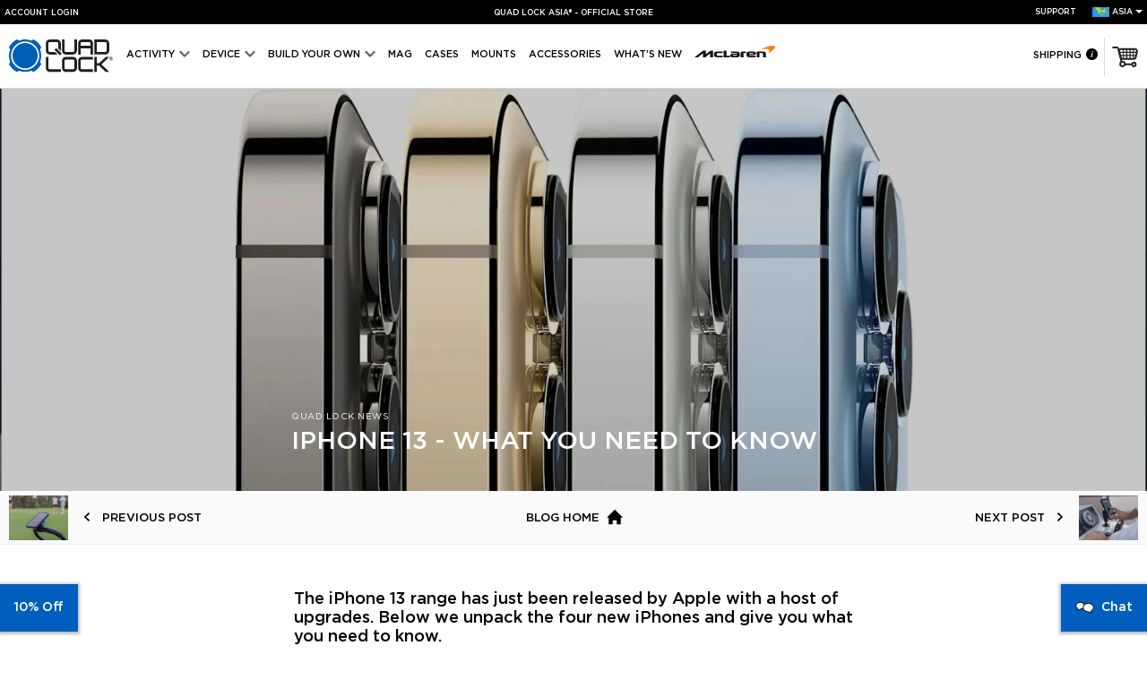

--- FILE ---
content_type: text/html; charset=utf-8
request_url: https://www.quadlockcase.asia/blogs/news/iphone-13-what-you-need-to-know
body_size: 95012
content:
<!doctype html>
<!--[if IE 9]> <html class="ie9 no-js supports-no-cookies" lang="en"> <![endif]-->
<!-- [if (gt IE 9)|!(IE)]><! -->
<html class="no-js supports-no-cookies" lang="en">
  <!-- <![endif] -->
  <head>
    <script type="text/javascript">
  window.isense_gdpr_privacy_policy_text = "(Privacy Policy)";
  window.isense_gdpr_accept_button_text = "Accept";
  window.isense_gdpr_close_button_text = "Close";
  window.isense_gdpr_reject_button_text = "Reject";
  window.isense_gdpr_change_cookies_text = "Preferences";
  window.isense_widget_content = "Cookie Preferences";
  window.isense_gdpr_text = "This website uses cookies to ensure you get the best experience. Please accept.&nbsp;";
  window.isense_gdpr_strict_cookies_checkbox = "Strictly Necessary Cookies";
  window.isense_gdpr_strict_cookies_text = "These cookies are required for the website to run and cannot be switched off. Such cookies are only set in response to actions made by you such as language, currency, login session, privacy preferences. You can set your browser to block these cookies but this might affect the way our site is working.";
  window.isense_gdpr_analytics_cookies_checkbox = "Analytics and Reporting";
  window.isense_gdpr_analytics_cookies_text = "These cookies allow us to measure visitors traffic and see traffic sources by collecting information in data sets. They also help us understand which products and actions are more popular than others.";
  window.isense_gdpr_marketing_cookies_checkbox = "Marketing";
  window.isense_gdpr_marketing_cookies_text = "These cookies are usually set by our partners. They may be used by them to show you relevant content based on your interests.";
  window.isense_gdpr_functionality_cookies_checkbox = "Functional Cookies";
  window.isense_gdpr_functionality_cookies_text = "These cookies enable our website to offer additional functions and personal settings. They can be set by us or by third-party service providers that we have placed on our pages. If you do not allow these cookies, these or some of these services may not work properly.";
  window.isense_gdpr_popup_header = "Choose the type of Cookies you accept using";
  
    window.isense_gdpr_popup_description = "";
  
  window.isense_gdpr_dismiss_button_text = "Close";
  window.isense_gdpr_accept_selected_button_text = "Accept";
  window.isense_gdpr_accept_all_button_text = "Accept All";
  window.isense_gdpr_reject_all_button_text = "Reject All";
</script>
    


<script>
  // Google Consent Mode V2 integration script from Consentmo GDPR
  window.isenseRules = {};
  window.isenseRules.gcm = {
      gcmVersion: 2,
      integrationVersion: 2,
      initialState: 1,
      customChanges: false,
      consentUpdated: false,
      adsDataRedaction: true,
      urlPassthrough: false,
      storage: { ad_personalization: "granted", ad_storage: "granted", ad_user_data: "granted", analytics_storage: "granted", functionality_storage: "granted", personalization_storage: "granted", security_storage: "granted", wait_for_update: 500 }
  };
  window.isenseRules.initializeGcm = function (rules) {
    let initialState = rules.initialState;
    let analyticsBlocked = initialState === 0 || initialState === 3 || initialState === 6 || initialState === 7;
    let marketingBlocked = initialState === 0 || initialState === 2 || initialState === 5 || initialState === 7;
    let functionalityBlocked = initialState === 4 || initialState === 5 || initialState === 6 || initialState === 7;

    let gdprCache = localStorage.getItem('gdprCache') ? JSON.parse(localStorage.getItem('gdprCache')) : null;
    if (gdprCache && typeof gdprCache.updatedPreferences !== "undefined") {
      let updatedPreferences = gdprCache && typeof gdprCache.updatedPreferences !== "undefined" ? gdprCache.updatedPreferences : null;
      analyticsBlocked = parseInt(updatedPreferences.indexOf('analytics')) > -1;
      marketingBlocked = parseInt(updatedPreferences.indexOf('marketing')) > -1;
      functionalityBlocked = parseInt(updatedPreferences.indexOf('functionality')) > -1;

      rules.consentUpdated = true;
    }

    isenseRules.gcm = {
      ...rules,
      storage: {
        ad_personalization: marketingBlocked ? "denied" : "granted",
        ad_storage: marketingBlocked ? "denied" : "granted",
        ad_user_data: marketingBlocked ? "denied" : "granted",
        analytics_storage: analyticsBlocked ? "denied" : "granted",
        functionality_storage: functionalityBlocked ? "denied" : "granted",
        personalization_storage: functionalityBlocked ? "denied" : "granted",
        security_storage: "granted",
        wait_for_update: 500
      },
    };
  }

  // Google Consent Mode - initialization start
  window.isenseRules.initializeGcm({
    ...window.isenseRules.gcm,
    adsDataRedaction: true,
    urlPassthrough: false,
    initialState: 1
  });

  /*
  * initialState acceptable values:
  * 0 - Set both ad_storage and analytics_storage to denied
  * 1 - Set all categories to granted
  * 2 - Set only ad_storage to denied
  * 3 - Set only analytics_storage to denied
  * 4 - Set only functionality_storage to denied
  * 5 - Set both ad_storage and functionality_storage to denied
  * 6 - Set both analytics_storage and functionality_storage to denied
  * 7 - Set all categories to denied
  */

  window.dataLayer = window.dataLayer || [];
  function gtag() { window.dataLayer.push(arguments); }
  gtag("consent", "default", isenseRules.gcm.storage);
  isenseRules.gcm.adsDataRedaction && gtag("set", "ads_data_redaction", isenseRules.gcm.adsDataRedaction);
  isenseRules.gcm.urlPassthrough && gtag("set", "url_passthrough", isenseRules.gcm.urlPassthrough);
</script>
    
<style>
  @font-face {
    font-family: 'Gotham';
    src: url(//www.quadlockcase.asia/cdn/shop/t/45/assets/Gotham-Light.eot?v=114228742697350717691649372999);
    src: url(//www.quadlockcase.asia/cdn/shop/t/45/assets/Gotham-Light.eot?%23iefix&v=114228742697350717691649372999) format('embedded-opentype'),
        url(//www.quadlockcase.asia/cdn/shop/t/45/assets/Gotham-Light.woff2?v=75676995364762867081715139442) format('woff2'),
        url(//www.quadlockcase.asia/cdn/shop/t/45/assets/Gotham-Light.ttf?v=52942717404844190591649373000) format('truetype');
    font-weight: 300;
    font-display: swap;
    font-style: normal;
  }

  @font-face {
    font-family: 'Gotham Book';
    src: url(//www.quadlockcase.asia/cdn/shop/t/45/assets/Gotham-Book.eot?v=153497929955032201361649372998);
    src: url(//www.quadlockcase.asia/cdn/shop/t/45/assets/Gotham-Book.eot?%23iefix&v=153497929955032201361649372998) format('embedded-opentype'),
        url(//www.quadlockcase.asia/cdn/shop/t/45/assets/Gotham-Book.woff2?v=126658031357669450221715139441) format('woff2'),
        url(//www.quadlockcase.asia/cdn/shop/t/45/assets/Gotham-Book.ttf?v=60432712964347443371649372998) format('truetype');
    font-weight: normal;
    font-display: swap;
    font-style: normal;
  }

  @font-face {
    font-family: 'Gotham';
    src: url(//www.quadlockcase.asia/cdn/shop/t/45/assets/Gotham-Medium.eot?v=17083238844872476431649373001);
    src: url(//www.quadlockcase.asia/cdn/shop/t/45/assets/Gotham-Medium.eot?%23iefix&v=17083238844872476431649373001) format('embedded-opentype'),
        url(//www.quadlockcase.asia/cdn/shop/t/45/assets/Gotham-Medium.woff2?v=86829938242502786991715139441) format('woff2'),
        url(//www.quadlockcase.asia/cdn/shop/t/45/assets/Gotham-Medium.ttf?v=83386092673072531011649373002) format('truetype');
    font-weight: 500;
    font-display: swap;
    font-style: normal;
  }

  @font-face {
    font-family: 'Gotham';
    src: url(//www.quadlockcase.asia/cdn/shop/t/45/assets/Gotham-Black.eot?v=5124089048556005341715051997);
    src: url(//www.quadlockcase.asia/cdn/shop/t/45/assets/Gotham-Black.eot?%23iefix&v=5124089048556005341715051997) format('embedded-opentype'),
        url(//www.quadlockcase.asia/cdn/shop/t/45/assets/Gotham-Black.woff2?v=66147875329805890771715051994) format('woff2'),
        url(//www.quadlockcase.asia/cdn/shop/t/45/assets/Gotham-Black.ttf?v=162113551655994373651715051995) format('truetype');
    font-weight: 900;
    font-display: swap;
    font-style: normal;
  }

  .font-family-gotham-black {
    font-family: 'Gotham', sans-serif;
    font-weight: 900 !important;
  }

  .font-family-gotham {
    font-family: 'Gotham', sans-serif;
    font-weight: 500;
  }

  body,
  .font-family-gotham-book {
    font-family: 'Gotham Book', sans-serif;
  }

  h1,h2,h3,h4,h5,h6{
    font-family: 'Gotham', sans-serif;
    color: #000000;
  }

  @font-face {
    font-family: 'Open Sans';
    font-style: normal;
    font-weight: 400;
    font-stretch: 100%;
    font-display: swap;
    src: url(https://fonts.gstatic.com/l/font?kit=memSYaGs126MiZpBA-UvWbX2vVnXBbObj2OVZyOOSr4dVJWUgsjZ0C4kY1M2xbkRTBBntC0PLLvfNoUeY-7i5DT6J7m2h96WoxuPu5tGoc3tBE4&skey=62c1cbfccc78b4b2&v=v29) format('woff');
  }
</style>


<style>
  :root {
    --ql-blue: #005fbe;
    --ql-blue-darker: #0056ab;
    --ql-grey: #555555;
    --mid-grey: #757575;
    --ql-bfcm: #ec2024;
    --ql-bfcm-text: #ffffff;
  }

  body {
    font-size: 14px;
  }

  .site__header--top-menu a {
    color: #fff;
  }

  body,
  p,
  .page__content h4,
  .page__content h5,
  .page__content li,
  .article__contents li,
  .breadcrumb a,
  .breadcrumb span,
  .product__info--tabs li,
  .account__items--details,
  .cart__item li,
  .giftcard__terms li {
    color: #555555;
  }

  .input__link a:hover,
  .input__link a:focus,
  .page__404 p,
  a,
  a:hover,
  a:focus {
    color: #005fbe;
  }

  .splide__pagination button.is-active {
    background: #005fbe;
  }

  .site__footer--social a:hover svg path {
    fill: #005fbe;
  }

  .input__link a:hover {
    border-bottom-color: #005fbe;
  }

  input[type="submit"]:hover,
  .btn:hover,
  input[type="submit"]:focus,
  .btn:focus {
    background: #0056ab;
  }

  .site__footer a {
    color: #555555;
  }

  .shopify-challenge__button.btn:hover
  .shopify-challenge__button.btn:focus,
  .account .btn:hover,
  .account .btn:focus {
    background: #0056ab;
  }

  
    .banner::before, .article__banner::before {
      content: "";
      position: absolute;
      left: 0;
      right: 0;
      top: 0;
      width: 100%;
      bottom: 0;
      height: 100%;
      background: #000;
      z-index: 5;
      opacity: 0.1;
    }
  

  
</style>





  <link href="//www.quadlockcase.asia/cdn/shop/t/45/assets/global-5G82tqio.css" rel="stylesheet" type="text/css" media="all" />






  


  <link href="//www.quadlockcase.asia/cdn/shop/t/45/assets/blog-BtsfiMS4.css" rel="stylesheet" type="text/css" media="all" />





    <meta charset="utf-8">
    <meta http-equiv="X-UA-Compatible" content="IE=edge">
    <meta name="viewport" content="width=device-width,initial-scale=1">
    <meta name="theme-color" content="#005fbe">
    <link rel="canonical" href="https://www.quadlockcase.asia/blogs/news/iphone-13-what-you-need-to-know">

    <link rel="preload" href="//www.quadlockcase.asia/cdn/shop/t/45/assets/Gotham-Book.woff2?v=126658031357669450221715139441" as="font" type="font/woff2" crossorigin>
    <link rel="preload" href="//www.quadlockcase.asia/cdn/shop/t/45/assets/Gotham-Medium.woff2?v=86829938242502786991715139441" as="font" type="font/woff2" crossorigin>

    <link rel="preconnect" href="https://cdn.shopify.com">
    <link rel="preconnect" href="https://analytics.tiktok.com">
    <link rel="preconnect" href="https://www.googletagmanager.com">
    <link rel="preconnect" href="https://script.tapfiliate.com">
    <link rel="preconnect" href="d2ft3xf0i1jq1c.cloudfront.net">
    <link rel="preconnect" href="https://staticw2.yotpo.com">
    <link rel="preconnect" href="https://api.yotpo.com">
    <link rel="preconnect" href="https://monorail-edge.shopifysvc.com">
    <link rel="preconnect" href="https://fast.a.klaviyo.com/">
    <link rel="preconnect" href="https://static.klaviyo.com/">
    <link rel="preconnect" href="https://www.google-analytics.com/">
    <link rel="preconnect" href="https://cdn.sanity.io">
    <link rel="preconnect" href="https://fonts.gstatic.com" crossorigin>

    

    <link rel="alternate" href="https://www.quadlockcase.ca/blogs/news/iphone-13-what-you-need-to-know" hreflang="en-CA">
    <link rel="alternate" href="https://www.quadlockcase.ca/fr/blogs/news/iphone-13-what-you-need-to-know" hreflang="fr-CA">
    <link rel="alternate" href="https://www.quadlockcase.com.au/blogs/news/iphone-13-what-you-need-to-know" hreflang="en-AU">
    <link rel="alternate" href="https://www.quadlockcase.com.au/blogs/news/iphone-13-what-you-need-to-know" hreflang="en-CC">
    <link rel="alternate" href="https://www.quadlockcase.com.au/blogs/news/iphone-13-what-you-need-to-know" hreflang="en-CK">
    <link rel="alternate" href="https://www.quadlockcase.com.au/blogs/news/iphone-13-what-you-need-to-know" hreflang="en-CX">
    <link rel="alternate" href="https://www.quadlockcase.com.au/blogs/news/iphone-13-what-you-need-to-know" hreflang="en-FJ">
    <link rel="alternate" href="https://www.quadlockcase.com.au/blogs/news/iphone-13-what-you-need-to-know" hreflang="en-HM">
    <link rel="alternate" href="https://www.quadlockcase.com.au/blogs/news/iphone-13-what-you-need-to-know" hreflang="en-KI">
    <link rel="alternate" href="https://www.quadlockcase.com.au/blogs/news/iphone-13-what-you-need-to-know" hreflang="en-NF">
    <link rel="alternate" href="https://www.quadlockcase.com.au/blogs/news/iphone-13-what-you-need-to-know" hreflang="en-NR">
    <link rel="alternate" href="https://www.quadlockcase.com.au/blogs/news/iphone-13-what-you-need-to-know" hreflang="en-NU">
    <link rel="alternate" href="https://www.quadlockcase.com.au/blogs/news/iphone-13-what-you-need-to-know" hreflang="en-NZ">
    <link rel="alternate" href="https://www.quadlockcase.com.au/blogs/news/iphone-13-what-you-need-to-know" hreflang="en-PG">
    <link rel="alternate" href="https://www.quadlockcase.com.au/blogs/news/iphone-13-what-you-need-to-know" hreflang="en-PN">
    <link rel="alternate" href="https://www.quadlockcase.com.au/blogs/news/iphone-13-what-you-need-to-know" hreflang="en-SB">
    <link rel="alternate" href="https://www.quadlockcase.com.au/blogs/news/iphone-13-what-you-need-to-know" hreflang="en-TK">
    <link rel="alternate" href="https://www.quadlockcase.com.au/blogs/news/iphone-13-what-you-need-to-know" hreflang="en-TL">
    <link rel="alternate" href="https://www.quadlockcase.com.au/blogs/news/iphone-13-what-you-need-to-know" hreflang="en-TO">
    <link rel="alternate" href="https://www.quadlockcase.com.au/blogs/news/iphone-13-what-you-need-to-know" hreflang="en-TV">
    <link rel="alternate" href="https://www.quadlockcase.com.au/blogs/news/iphone-13-what-you-need-to-know" hreflang="en-VU">
    <link rel="alternate" href="https://www.quadlockcase.com.au/blogs/news/iphone-13-what-you-need-to-know" hreflang="en-WS">
    <link rel="alternate" href="https://www.quadlockcase.eu/blogs/news/iphone-13-what-you-need-to-know" hreflang="en-AD">
    <link rel="alternate" href="https://www.quadlockcase.eu/blogs/news/iphone-13-what-you-need-to-know" hreflang="en-AL">
    <link rel="alternate" href="https://www.quadlockcase.eu/blogs/news/iphone-13-what-you-need-to-know" hreflang="en-AT">
    <link rel="alternate" href="https://www.quadlockcase.eu/de/blogs/news/iphone-13-what-you-need-to-know" hreflang="de-AT">
    <link rel="alternate" href="https://www.quadlockcase.eu/blogs/news/iphone-13-what-you-need-to-know" hreflang="en-AX">
    <link rel="alternate" href="https://www.quadlockcase.eu/blogs/news/iphone-13-what-you-need-to-know" hreflang="en-BA">
    <link rel="alternate" href="https://www.quadlockcase.eu/blogs/news/iphone-13-what-you-need-to-know" hreflang="en-BE">
    <link rel="alternate" href="https://www.quadlockcase.eu/fr/blogs/news/iphone-13-what-you-need-to-know" hreflang="fr-BE">
    <link rel="alternate" href="https://www.quadlockcase.eu/blogs/news/iphone-13-what-you-need-to-know" hreflang="en-BG">
    <link rel="alternate" href="https://www.quadlockcase.eu/blogs/news/iphone-13-what-you-need-to-know" hreflang="en-BL">
    <link rel="alternate" href="https://www.quadlockcase.eu/blogs/news/iphone-13-what-you-need-to-know" hreflang="en-CH">
    <link rel="alternate" href="https://www.quadlockcase.eu/de/blogs/news/iphone-13-what-you-need-to-know" hreflang="de-CH">
    <link rel="alternate" href="https://www.quadlockcase.eu/fr/blogs/news/iphone-13-what-you-need-to-know" hreflang="fr-CH">
    <link rel="alternate" href="https://www.quadlockcase.eu/it/blogs/news/iphone-13-what-you-need-to-know" hreflang="it-CH">
    <link rel="alternate" href="https://www.quadlockcase.eu/blogs/news/iphone-13-what-you-need-to-know" hreflang="en-CY">
    <link rel="alternate" href="https://www.quadlockcase.eu/blogs/news/iphone-13-what-you-need-to-know" hreflang="en-CZ">
    <link rel="alternate" href="https://www.quadlockcase.eu/blogs/news/iphone-13-what-you-need-to-know" hreflang="en-DE">
    <link rel="alternate" href="https://www.quadlockcase.eu/de/blogs/news/iphone-13-what-you-need-to-know" hreflang="de-DE">
    <link rel="alternate" href="https://www.quadlockcase.eu/blogs/news/iphone-13-what-you-need-to-know" hreflang="en-DK">
    <link rel="alternate" href="https://www.quadlockcase.eu/blogs/news/iphone-13-what-you-need-to-know" hreflang="en-EE">
    <link rel="alternate" href="https://www.quadlockcase.eu/blogs/news/iphone-13-what-you-need-to-know" hreflang="en-ES">
    <link rel="alternate" href="https://www.quadlockcase.eu/es/blogs/news/iphone-13-what-you-need-to-know" hreflang="es-ES">
    <link rel="alternate" href="https://www.quadlockcase.eu/blogs/news/iphone-13-what-you-need-to-know" hreflang="en-FI">
    <link rel="alternate" href="https://www.quadlockcase.eu/blogs/news/iphone-13-what-you-need-to-know" hreflang="en-FO">
    <link rel="alternate" href="https://www.quadlockcase.eu/blogs/news/iphone-13-what-you-need-to-know" hreflang="en-FR">
    <link rel="alternate" href="https://www.quadlockcase.eu/fr/blogs/news/iphone-13-what-you-need-to-know" hreflang="fr-FR">
    <link rel="alternate" href="https://www.quadlockcase.eu/blogs/news/iphone-13-what-you-need-to-know" hreflang="en-GF">
    <link rel="alternate" href="https://www.quadlockcase.eu/blogs/news/iphone-13-what-you-need-to-know" hreflang="en-GL">
    <link rel="alternate" href="https://www.quadlockcase.eu/blogs/news/iphone-13-what-you-need-to-know" hreflang="en-GP">
    <link rel="alternate" href="https://www.quadlockcase.eu/blogs/news/iphone-13-what-you-need-to-know" hreflang="en-GR">
    <link rel="alternate" href="https://www.quadlockcase.eu/blogs/news/iphone-13-what-you-need-to-know" hreflang="en-HR">
    <link rel="alternate" href="https://www.quadlockcase.eu/blogs/news/iphone-13-what-you-need-to-know" hreflang="en-HU">
    <link rel="alternate" href="https://www.quadlockcase.eu/blogs/news/iphone-13-what-you-need-to-know" hreflang="en-IE">
    <link rel="alternate" href="https://www.quadlockcase.eu/blogs/news/iphone-13-what-you-need-to-know" hreflang="en-IS">
    <link rel="alternate" href="https://www.quadlockcase.eu/blogs/news/iphone-13-what-you-need-to-know" hreflang="en-IT">
    <link rel="alternate" href="https://www.quadlockcase.eu/it/blogs/news/iphone-13-what-you-need-to-know" hreflang="it-IT">
    <link rel="alternate" href="https://www.quadlockcase.eu/blogs/news/iphone-13-what-you-need-to-know" hreflang="en-LI">
    <link rel="alternate" href="https://www.quadlockcase.eu/de/blogs/news/iphone-13-what-you-need-to-know" hreflang="de-LI">
    <link rel="alternate" href="https://www.quadlockcase.eu/blogs/news/iphone-13-what-you-need-to-know" hreflang="en-LT">
    <link rel="alternate" href="https://www.quadlockcase.eu/blogs/news/iphone-13-what-you-need-to-know" hreflang="en-LU">
    <link rel="alternate" href="https://www.quadlockcase.eu/fr/blogs/news/iphone-13-what-you-need-to-know" hreflang="fr-LU">
    <link rel="alternate" href="https://www.quadlockcase.eu/blogs/news/iphone-13-what-you-need-to-know" hreflang="en-LV">
    <link rel="alternate" href="https://www.quadlockcase.eu/blogs/news/iphone-13-what-you-need-to-know" hreflang="en-MC">
    <link rel="alternate" href="https://www.quadlockcase.eu/fr/blogs/news/iphone-13-what-you-need-to-know" hreflang="fr-MC">
    <link rel="alternate" href="https://www.quadlockcase.eu/de/blogs/news/iphone-13-what-you-need-to-know" hreflang="de-LU">
    <link rel="alternate" href="https://www.quadlockcase.eu/blogs/news/iphone-13-what-you-need-to-know" hreflang="en-MD">
    <link rel="alternate" href="https://www.quadlockcase.eu/blogs/news/iphone-13-what-you-need-to-know" hreflang="en-ME">
    <link rel="alternate" href="https://www.quadlockcase.eu/blogs/news/iphone-13-what-you-need-to-know" hreflang="en-MF">
    <link rel="alternate" href="https://www.quadlockcase.eu/blogs/news/iphone-13-what-you-need-to-know" hreflang="en-MK">
    <link rel="alternate" href="https://www.quadlockcase.eu/blogs/news/iphone-13-what-you-need-to-know" hreflang="en-MQ">
    <link rel="alternate" href="https://www.quadlockcase.eu/blogs/news/iphone-13-what-you-need-to-know" hreflang="en-MT">
    <link rel="alternate" href="https://www.quadlockcase.eu/blogs/news/iphone-13-what-you-need-to-know" hreflang="en-NC">
    <link rel="alternate" href="https://www.quadlockcase.eu/blogs/news/iphone-13-what-you-need-to-know" hreflang="en-NL">
    <link rel="alternate" href="https://www.quadlockcase.eu/blogs/news/iphone-13-what-you-need-to-know" hreflang="en-NO">
    <link rel="alternate" href="https://www.quadlockcase.eu/blogs/news/iphone-13-what-you-need-to-know" hreflang="en-PF">
    <link rel="alternate" href="https://www.quadlockcase.eu/blogs/news/iphone-13-what-you-need-to-know" hreflang="en-PL">
    <link rel="alternate" href="https://www.quadlockcase.eu/blogs/news/iphone-13-what-you-need-to-know" hreflang="en-PM">
    <link rel="alternate" href="https://www.quadlockcase.eu/blogs/news/iphone-13-what-you-need-to-know" hreflang="en-PT">
    <link rel="alternate" href="https://www.quadlockcase.eu/blogs/news/iphone-13-what-you-need-to-know" hreflang="en-RE">
    <link rel="alternate" href="https://www.quadlockcase.eu/blogs/news/iphone-13-what-you-need-to-know" hreflang="en-RO">
    <link rel="alternate" href="https://www.quadlockcase.eu/blogs/news/iphone-13-what-you-need-to-know" hreflang="en-RS">
    <link rel="alternate" href="https://www.quadlockcase.eu/blogs/news/iphone-13-what-you-need-to-know" hreflang="en-RU">
    <link rel="alternate" href="https://www.quadlockcase.eu/blogs/news/iphone-13-what-you-need-to-know" hreflang="en-SE">
    <link rel="alternate" href="https://www.quadlockcase.eu/blogs/news/iphone-13-what-you-need-to-know" hreflang="en-SI">
    <link rel="alternate" href="https://www.quadlockcase.eu/blogs/news/iphone-13-what-you-need-to-know" hreflang="en-SJ">
    <link rel="alternate" href="https://www.quadlockcase.eu/blogs/news/iphone-13-what-you-need-to-know" hreflang="en-SK">
    <link rel="alternate" href="https://www.quadlockcase.eu/blogs/news/iphone-13-what-you-need-to-know" hreflang="en-SM">
    <link rel="alternate" href="https://www.quadlockcase.eu/blogs/news/iphone-13-what-you-need-to-know" hreflang="en-TF">
    <link rel="alternate" href="https://www.quadlockcase.eu/blogs/news/iphone-13-what-you-need-to-know" hreflang="en-VA">
    <link rel="alternate" href="https://www.quadlockcase.eu/blogs/news/iphone-13-what-you-need-to-know" hreflang="en-WF">
    <link rel="alternate" href="https://www.quadlockcase.eu/blogs/news/iphone-13-what-you-need-to-know" hreflang="en-YT">
    <link rel="alternate" href="https://www.quadlockcase.co.uk/blogs/news/iphone-13-what-you-need-to-know" hreflang="en-GB">
    <link rel="alternate" href="https://www.quadlockcase.co.uk/blogs/news/iphone-13-what-you-need-to-know" hreflang="en-GG">
    <link rel="alternate" href="https://www.quadlockcase.co.uk/blogs/news/iphone-13-what-you-need-to-know" hreflang="en-GI">
    <link rel="alternate" href="https://www.quadlockcase.co.uk/blogs/news/iphone-13-what-you-need-to-know" hreflang="en-IM">
    <link rel="alternate" href="https://www.quadlockcase.co.uk/blogs/news/iphone-13-what-you-need-to-know" hreflang="en-JE">
    <link rel="alternate" href="https://www.quadlockcase.asia/blogs/news/iphone-13-what-you-need-to-know" hreflang="en-BN">
    <link rel="alternate" href="https://www.quadlockcase.asia/blogs/news/iphone-13-what-you-need-to-know" hreflang="en-CN">
    <link rel="alternate" href="https://www.quadlockcase.asia/blogs/news/iphone-13-what-you-need-to-know" hreflang="en-HK">
    <link rel="alternate" href="https://www.quadlockcase.asia/blogs/news/iphone-13-what-you-need-to-know" hreflang="en-ID">
    <link rel="alternate" href="https://www.quadlockcase.asia/blogs/news/iphone-13-what-you-need-to-know" hreflang="en-IN">
    <link rel="alternate" href="https://www.quadlockcase.asia/blogs/news/iphone-13-what-you-need-to-know" hreflang="en-JP">
    <link rel="alternate" href="https://www.quadlockcase.asia/blogs/news/iphone-13-what-you-need-to-know" hreflang="en-KH">
    <link rel="alternate" href="https://www.quadlockcase.asia/blogs/news/iphone-13-what-you-need-to-know" hreflang="en-KR">
    <link rel="alternate" href="https://www.quadlockcase.asia/blogs/news/iphone-13-what-you-need-to-know" hreflang="en-LA">
    <link rel="alternate" href="https://www.quadlockcase.asia/blogs/news/iphone-13-what-you-need-to-know" hreflang="en-LK">
    <link rel="alternate" href="https://www.quadlockcase.asia/blogs/news/iphone-13-what-you-need-to-know" hreflang="en-MO">
    <link rel="alternate" href="https://www.quadlockcase.asia/blogs/news/iphone-13-what-you-need-to-know" hreflang="en-MY">
    <link rel="alternate" href="https://www.quadlockcase.asia/blogs/news/iphone-13-what-you-need-to-know" hreflang="en-PH">
    <link rel="alternate" href="https://www.quadlockcase.asia/blogs/news/iphone-13-what-you-need-to-know" hreflang="en-SG">
    <link rel="alternate" href="https://www.quadlockcase.asia/blogs/news/iphone-13-what-you-need-to-know" hreflang="en-TH">
    <link rel="alternate" href="https://www.quadlockcase.asia/blogs/news/iphone-13-what-you-need-to-know" hreflang="en-TW">
    <link rel="alternate" href="https://www.quadlockcase.asia/blogs/news/iphone-13-what-you-need-to-know" hreflang="en-VN">
    <link rel="alternate" href="https://www.quadlockcase.com/es/blogs/news/iphone-13-what-you-need-to-know" hreflang="es-AR">
    <link rel="alternate" href="https://www.quadlockcase.com/es/blogs/news/iphone-13-what-you-need-to-know" hreflang="es-BO">
    <link rel="alternate" href="https://www.quadlockcase.com/es/blogs/news/iphone-13-what-you-need-to-know" hreflang="es-CL">
    <link rel="alternate" href="https://www.quadlockcase.com/es/blogs/news/iphone-13-what-you-need-to-know" hreflang="es-CO">
    <link rel="alternate" href="https://www.quadlockcase.com/es/blogs/news/iphone-13-what-you-need-to-know" hreflang="es-CR">
    <link rel="alternate" href="https://www.quadlockcase.com/es/blogs/news/iphone-13-what-you-need-to-know" hreflang="es-DO">
    <link rel="alternate" href="https://www.quadlockcase.com/es/blogs/news/iphone-13-what-you-need-to-know" hreflang="es-EC">
    <link rel="alternate" href="https://www.quadlockcase.com/es/blogs/news/iphone-13-what-you-need-to-know" hreflang="es-GT">
    <link rel="alternate" href="https://www.quadlockcase.com/es/blogs/news/iphone-13-what-you-need-to-know" hreflang="es-HN">
    <link rel="alternate" href="https://www.quadlockcase.com/es/blogs/news/iphone-13-what-you-need-to-know" hreflang="es-MX">
    <link rel="alternate" href="https://www.quadlockcase.com/es/blogs/news/iphone-13-what-you-need-to-know" hreflang="es-NI">
    <link rel="alternate" href="https://www.quadlockcase.com/es/blogs/news/iphone-13-what-you-need-to-know" hreflang="es-PA">
    <link rel="alternate" href="https://www.quadlockcase.com/es/blogs/news/iphone-13-what-you-need-to-know" hreflang="es-PE">
    <link rel="alternate" href="https://www.quadlockcase.com/es/blogs/news/iphone-13-what-you-need-to-know" hreflang="es-PY">
    <link rel="alternate" href="https://www.quadlockcase.com/es/blogs/news/iphone-13-what-you-need-to-know" hreflang="es-SV">
    <link rel="alternate" href="https://www.quadlockcase.com/es/blogs/news/iphone-13-what-you-need-to-know" hreflang="es-UY">
    <link rel="alternate" href="https://www.quadlockcase.com/es/blogs/news/iphone-13-what-you-need-to-know" hreflang="es-VE">
    <link
      rel="alternate"
      href="https://www.quadlockcase.com/blogs/news/iphone-13-what-you-need-to-know"
      hreflang="x-default"
    >

    

    

    
      <link rel="shortcut icon" href="//www.quadlockcase.asia/cdn/shop/files/ql_favicon_32x32.png?v=1613720955" type="image/png">
    
<title>iPhone 13 - What You Need To Know - Quad Lock® Asia - Official Store</title>

    
      <meta name="description" content="The iPhone 13 range has just been released by Apple with a host of upgrades. Below we unpack the four new iPhones and give you what you need to know. GRAB YOUR QUAD LOCK® iPHONE 13 CASE NOW: BUY YOUR iPHONE 13 CASE Got 15 minutes and want to get the low-down from all the announcements at the Apple event? The Verge give">
    

    
<meta property="og:site_name" content="Quad Lock® Asia">
<meta property="og:url" content="https://www.quadlockcase.asia/blogs/news/iphone-13-what-you-need-to-know">
<meta property="og:title" content="iPhone 13 - What You Need To Know">
<meta property="og:type" content="article">
<meta property="og:description" content="The iPhone 13 range has just been released by Apple with a host of upgrades. Below we unpack the four new iPhones and give you what you need to know.
GRAB YOUR QUAD LOCK® iPHONE 13 CASE NOW:
BUY YOUR iPHONE 13 CASE
Got 15 minutes and want to get the low-down from all the announcements at the Apple event? The Verge gives a pretty good recap (watch video below), otherwise if you just want the main differences between the iPhone 13 range, scroll on.

So how does the iPhone 13 Pro and Pro Max compare with the iPhone 13 and iPhone 13 mini? Use the table below to compare all four models.

As you can see, the main difference between the iPhone 13 Pro and Pro Max to the iPhone 13 and mini is around the camera, battery life and materials.
All four devices come with Cinematic mode.
Does Quad Lock make a case for the iPhone 13 range?
As always, we've got a case for each of the new iPhone's released and as always, each of our cases feature edge-to-edge protection.
BUY YOUR iPHONE 13 CASE">
<meta property="og:image" content="http://www.quadlockcase.asia/cdn/shop/articles/09f19ac9a23563f277348b4838e69e5232ab91b8-1600x600_f7d2a440-3157-467d-a75e-d3f0bd821fb8_1200x.jpg?v=1697065484">
      <meta property="og:image:secure_url" content="https://www.quadlockcase.asia/cdn/shop/articles/09f19ac9a23563f277348b4838e69e5232ab91b8-1600x600_f7d2a440-3157-467d-a75e-d3f0bd821fb8_1200x.jpg?v=1697065484">
      <meta property="og:image:width" content="1200" />
      <meta property="og:image:height" content="450" />

<meta name="twitter:site" content="@">
<meta name="twitter:card" content="summary_large_image">
<meta name="twitter:title" content="iPhone 13 - What You Need To Know">
<meta name="twitter:description" content="The iPhone 13 range has just been released by Apple with a host of upgrades. Below we unpack the four new iPhones and give you what you need to know.
GRAB YOUR QUAD LOCK® iPHONE 13 CASE NOW:
BUY YOUR iPHONE 13 CASE
Got 15 minutes and want to get the low-down from all the announcements at the Apple event? The Verge gives a pretty good recap (watch video below), otherwise if you just want the main differences between the iPhone 13 range, scroll on.

So how does the iPhone 13 Pro and Pro Max compare with the iPhone 13 and iPhone 13 mini? Use the table below to compare all four models.

As you can see, the main difference between the iPhone 13 Pro and Pro Max to the iPhone 13 and mini is around the camera, battery life and materials.
All four devices come with Cinematic mode.
Does Quad Lock make a case for the iPhone 13 range?
As always, we've got a case for each of the new iPhone's released and as always, each of our cases feature edge-to-edge protection.
BUY YOUR iPHONE 13 CASE">


    <script>
window.lazySizesConfig = window.lazySizesConfig || {};
window.lazySizesConfig.loadMode = 1;
 
/*! lazysizes - v5.1.1 */
!function(a,b){var c=b(a,a.document);a.lazySizes=c,"object"==typeof module&&module.exports&&(module.exports=c)}("undefined"!=typeof window?window:{},function(a,b){"use strict";var c,d;if(function(){var b,c={lazyClass:"lazyload",loadedClass:"lazyloaded",loadingClass:"lazyloading",preloadClass:"lazypreload",errorClass:"lazyerror",autosizesClass:"lazyautosizes",srcAttr:"data-src",srcsetAttr:"data-srcset",sizesAttr:"data-sizes",minSize:40,customMedia:{},init:!0,expFactor:1.5,hFac:.8,loadMode:2,loadHidden:!0,ricTimeout:0,throttleDelay:125};d=a.lazySizesConfig||a.lazysizesConfig||{};for(b in c)b in d||(d[b]=c[b])}(),!b||!b.getElementsByClassName)return{init:function(){},cfg:d,noSupport:!0};var e=b.documentElement,f=a.Date,g=a.HTMLPictureElement,h="addEventListener",i="getAttribute",j=a[h],k=a.setTimeout,l=a.requestAnimationFrame||k,m=a.requestIdleCallback,n=/^picture$/i,o=["load","error","lazyincluded","_lazyloaded"],p={},q=Array.prototype.forEach,r=function(a,b){return p[b]||(p[b]=new RegExp("(\\s|^)"+b+"(\\s|$)")),p[b].test(a[i]("class")||"")&&p[b]},s=function(a,b){r(a,b)||a.setAttribute("class",(a[i]("class")||"").trim()+" "+b)},t=function(a,b){var c;(c=r(a,b))&&a.setAttribute("class",(a[i]("class")||"").replace(c," "))},u=function(a,b,c){var d=c?h:"removeEventListener";c&&u(a,b),o.forEach(function(c){a[d](c,b)})},v=function(a,d,e,f,g){var h=b.createEvent("Event");return e||(e={}),e.instance=c,h.initEvent(d,!f,!g),h.detail=e,a.dispatchEvent(h),h},w=function(b,c){var e;!g&&(e=a.picturefill||d.pf)?(c&&c.src&&!b[i]("srcset")&&b.setAttribute("srcset",c.src),e({reevaluate:!0,elements:[b]})):c&&c.src&&(b.src=c.src)},x=function(a,b){return(getComputedStyle(a,null)||{})[b]},y=function(a,b,c){for(c=c||a.offsetWidth;c<d.minSize&&b&&!a._lazysizesWidth;)c=b.offsetWidth,b=b.parentNode;return c},z=function(){var a,c,d=[],e=[],f=d,g=function(){var b=f;for(f=d.length?e:d,a=!0,c=!1;b.length;)b.shift()();a=!1},h=function(d,e){a&&!e?d.apply(this,arguments):(f.push(d),c||(c=!0,(b.hidden?k:l)(g)))};return h._lsFlush=g,h}(),A=function(a,b){return b?function(){z(a)}:function(){var b=this,c=arguments;z(function(){a.apply(b,c)})}},B=function(a){var b,c=0,e=d.throttleDelay,g=d.ricTimeout,h=function(){b=!1,c=f.now(),a()},i=m&&g>49?function(){m(h,{timeout:g}),g!==d.ricTimeout&&(g=d.ricTimeout)}:A(function(){k(h)},!0);return function(a){var d;(a=!0===a)&&(g=33),b||(b=!0,d=e-(f.now()-c),d<0&&(d=0),a||d<9?i():k(i,d))}},C=function(a){var b,c,d=99,e=function(){b=null,a()},g=function(){var a=f.now()-c;a<d?k(g,d-a):(m||e)(e)};return function(){c=f.now(),b||(b=k(g,d))}},D=function(){var g,l,m,o,p,y,D,F,G,H,I,J,K=/^img$/i,L=/^iframe$/i,M="onscroll"in a&&!/(gle|ing)bot/.test(navigator.userAgent),N=0,O=0,P=0,Q=-1,R=function(a){P--,(!a||P<0||!a.target)&&(P=0)},S=function(a){return null==J&&(J="hidden"==x(b.body,"visibility")),J||"hidden"!=x(a.parentNode,"visibility")&&"hidden"!=x(a,"visibility")},T=function(a,c){var d,f=a,g=S(a);for(F-=c,I+=c,G-=c,H+=c;g&&(f=f.offsetParent)&&f!=b.body&&f!=e;)(g=(x(f,"opacity")||1)>0)&&"visible"!=x(f,"overflow")&&(d=f.getBoundingClientRect(),g=H>d.left&&G<d.right&&I>d.top-1&&F<d.bottom+1);return g},U=function(){var a,f,h,j,k,m,n,p,q,r,s,t,u=c.elements;if((o=d.loadMode)&&P<8&&(a=u.length)){for(f=0,Q++;f<a;f++)if(u[f]&&!u[f]._lazyRace)if(!M||c.prematureUnveil&&c.prematureUnveil(u[f]))aa(u[f]);else if((p=u[f][i]("data-expand"))&&(m=1*p)||(m=O),r||(r=!d.expand||d.expand<1?e.clientHeight>500&&e.clientWidth>500?500:370:d.expand,c._defEx=r,s=r*d.expFactor,t=d.hFac,J=null,O<s&&P<1&&Q>2&&o>2&&!b.hidden?(O=s,Q=0):O=o>1&&Q>1&&P<6?r:N),q!==m&&(y=innerWidth+m*t,D=innerHeight+m,n=-1*m,q=m),h=u[f].getBoundingClientRect(),(I=h.bottom)>=n&&(F=h.top)<=D&&(H=h.right)>=n*t&&(G=h.left)<=y&&(I||H||G||F)&&(d.loadHidden||S(u[f]))&&(l&&P<3&&!p&&(o<3||Q<4)||T(u[f],m))){if(aa(u[f]),k=!0,P>9)break}else!k&&l&&!j&&P<4&&Q<4&&o>2&&(g[0]||d.preloadAfterLoad)&&(g[0]||!p&&(I||H||G||F||"auto"!=u[f][i](d.sizesAttr)))&&(j=g[0]||u[f]);j&&!k&&aa(j)}},V=B(U),W=function(a){var b=a.target;if(b._lazyCache)return void delete b._lazyCache;R(a),s(b,d.loadedClass),t(b,d.loadingClass),u(b,Y),v(b,"lazyloaded")},X=A(W),Y=function(a){X({target:a.target})},Z=function(a,b){try{a.contentWindow.location.replace(b)}catch(c){a.src=b}},$=function(a){var b,c=a[i](d.srcsetAttr);(b=d.customMedia[a[i]("data-media")||a[i]("media")])&&a.setAttribute("media",b),c&&a.setAttribute("srcset",c)},_=A(function(a,b,c,e,f){var g,h,j,l,o,p;(o=v(a,"lazybeforeunveil",b)).defaultPrevented||(e&&(c?s(a,d.autosizesClass):a.setAttribute("sizes",e)),h=a[i](d.srcsetAttr),g=a[i](d.srcAttr),f&&(j=a.parentNode,l=j&&n.test(j.nodeName||"")),p=b.firesLoad||"src"in a&&(h||g||l),o={target:a},s(a,d.loadingClass),p&&(clearTimeout(m),m=k(R,2500),u(a,Y,!0)),l&&q.call(j.getElementsByTagName("source"),$),h?a.setAttribute("srcset",h):g&&!l&&(L.test(a.nodeName)?Z(a,g):a.src=g),f&&(h||l)&&w(a,{src:g})),a._lazyRace&&delete a._lazyRace,t(a,d.lazyClass),z(function(){var b=a.complete&&a.naturalWidth>1;p&&!b||(b&&s(a,"ls-is-cached"),W(o),a._lazyCache=!0,k(function(){"_lazyCache"in a&&delete a._lazyCache},9)),"lazy"==a.loading&&P--},!0)}),aa=function(a){if(!a._lazyRace){var b,c=K.test(a.nodeName),e=c&&(a[i](d.sizesAttr)||a[i]("sizes")),f="auto"==e;(!f&&l||!c||!a[i]("src")&&!a.srcset||a.complete||r(a,d.errorClass)||!r(a,d.lazyClass))&&(b=v(a,"lazyunveilread").detail,f&&E.updateElem(a,!0,a.offsetWidth),a._lazyRace=!0,P++,_(a,b,f,e,c))}},ba=C(function(){d.loadMode=3,V()}),ca=function(){3==d.loadMode&&(d.loadMode=2),ba()},da=function(){if(!l){if(f.now()-p<999)return void k(da,999);l=!0,d.loadMode=3,V(),j("scroll",ca,!0)}};return{_:function(){p=f.now(),c.elements=b.getElementsByClassName(d.lazyClass),g=b.getElementsByClassName(d.lazyClass+" "+d.preloadClass),j("scroll",V,!0),j("resize",V,!0),a.MutationObserver?new MutationObserver(V).observe(e,{childList:!0,subtree:!0,attributes:!0}):(e[h]("DOMNodeInserted",V,!0),e[h]("DOMAttrModified",V,!0),setInterval(V,999)),j("hashchange",V,!0),["focus","mouseover","click","load","transitionend","animationend"].forEach(function(a){b[h](a,V,!0)}),/d$|^c/.test(b.readyState)?da():(j("load",da),b[h]("DOMContentLoaded",V),k(da,2e4)),c.elements.length?(U(),z._lsFlush()):V()},checkElems:V,unveil:aa,_aLSL:ca}}(),E=function(){var a,c=A(function(a,b,c,d){var e,f,g;if(a._lazysizesWidth=d,d+="px",a.setAttribute("sizes",d),n.test(b.nodeName||""))for(e=b.getElementsByTagName("source"),f=0,g=e.length;f<g;f++)e[f].setAttribute("sizes",d);c.detail.dataAttr||w(a,c.detail)}),e=function(a,b,d){var e,f=a.parentNode;f&&(d=y(a,f,d),e=v(a,"lazybeforesizes",{width:d,dataAttr:!!b}),e.defaultPrevented||(d=e.detail.width)&&d!==a._lazysizesWidth&&c(a,f,e,d))},f=function(){var b,c=a.length;if(c)for(b=0;b<c;b++)e(a[b])},g=C(f);return{_:function(){a=b.getElementsByClassName(d.autosizesClass),j("resize",g)},checkElems:g,updateElem:e}}(),F=function(){!F.i&&b.getElementsByClassName&&(F.i=!0,E._(),D._())};return k(function(){d.init&&F()}),c={cfg:d,autoSizer:E,loader:D,init:F,uP:w,aC:s,rC:t,hC:r,fire:v,gW:y,rAF:z}});

/*! lazysizes - v5.3.2 */
!function(e,t){var a=function(){t(e.lazySizes),e.removeEventListener("lazyunveilread",a,!0)};t=t.bind(null,e,e.document),"object"==typeof module&&module.exports?t(require("lazysizes")):"function"==typeof define&&define.amd?define(["lazysizes"],t):e.lazySizes?a():e.addEventListener("lazyunveilread",a,!0)}(window,function(e,i,o){"use strict";var l,d,u={};function s(e,t,a){var n,r;u[e]||(n=i.createElement(t?"link":"script"),r=i.getElementsByTagName("script")[0],t?(n.rel="stylesheet",n.href=e):(n.onload=function(){n.onerror=null,n.onload=null,a()},n.onerror=n.onload,n.src=e),u[e]=!0,u[n.src||n.href]=!0,r.parentNode.insertBefore(n,r))}i.addEventListener&&(l=function(e,t){var a=i.createElement("img");a.onload=function(){a.onload=null,a.onerror=null,a=null,t()},a.onerror=a.onload,a.src=e,a&&a.complete&&a.onload&&a.onload()},addEventListener("lazybeforeunveil",function(e){var t,a,n;if(e.detail.instance==o&&!e.defaultPrevented){var r=e.target;if("none"==r.preload&&(r.preload=r.getAttribute("data-preload")||"auto"),null!=r.getAttribute("data-autoplay"))if(r.getAttribute("data-expand")&&!r.autoplay)try{r.play()}catch(e){}else requestAnimationFrame(function(){r.setAttribute("data-expand","-10"),o.aC(r,o.cfg.lazyClass)});(t=r.getAttribute("data-link"))&&s(t,!0),(t=r.getAttribute("data-script"))&&(e.detail.firesLoad=!0,s(t,null,function(){e.detail.firesLoad=!1,o.fire(r,"_lazyloaded",{},!0,!0)})),(t=r.getAttribute("data-require"))&&(o.cfg.requireJs?o.cfg.requireJs([t]):s(t)),(a=r.getAttribute("data-bg"))&&(e.detail.firesLoad=!0,l(a,function(){r.style.backgroundImage="url("+(d.test(a)?JSON.stringify(a):a)+")",e.detail.firesLoad=!1,o.fire(r,"_lazyloaded",{},!0,!0)})),(n=r.getAttribute("data-poster"))&&(e.detail.firesLoad=!0,l(n,function(){r.poster=n,e.detail.firesLoad=!1,o.fire(r,"_lazyloaded",{},!0,!0)}))}},!(d=/\(|\)|\s|'/)))});
</script>

<script>
/*! jQuery v2.1.1 | (c) 2005, 2014 jQuery Foundation, Inc. | jquery.org/license */
!function(a,b){"object"==typeof module&&"object"==typeof module.exports?module.exports=a.document?b(a,!0):function(a){if(!a.document)throw new Error("jQuery requires a window with a document");return b(a)}:b(a)}("undefined"!=typeof window?window:this,function(a,b){var c=[],d=c.slice,e=c.concat,f=c.push,g=c.indexOf,h={},i=h.toString,j=h.hasOwnProperty,k={},l=a.document,m="2.1.1",n=function(a,b){return new n.fn.init(a,b)},o=/^[\s\uFEFF\xA0]+|[\s\uFEFF\xA0]+$/g,p=/^-ms-/,q=/-([\da-z])/gi,r=function(a,b){return b.toUpperCase()};n.fn=n.prototype={jquery:m,constructor:n,selector:"",length:0,toArray:function(){return d.call(this)},get:function(a){return null!=a?0>a?this[a+this.length]:this[a]:d.call(this)},pushStack:function(a){var b=n.merge(this.constructor(),a);return b.prevObject=this,b.context=this.context,b},each:function(a,b){return n.each(this,a,b)},map:function(a){return this.pushStack(n.map(this,function(b,c){return a.call(b,c,b)}))},slice:function(){return this.pushStack(d.apply(this,arguments))},first:function(){return this.eq(0)},last:function(){return this.eq(-1)},eq:function(a){var b=this.length,c=+a+(0>a?b:0);return this.pushStack(c>=0&&b>c?[this[c]]:[])},end:function(){return this.prevObject||this.constructor(null)},push:f,sort:c.sort,splice:c.splice},n.extend=n.fn.extend=function(){var a,b,c,d,e,f,g=arguments[0]||{},h=1,i=arguments.length,j=!1;for("boolean"==typeof g&&(j=g,g=arguments[h]||{},h++),"object"==typeof g||n.isFunction(g)||(g={}),h===i&&(g=this,h--);i>h;h++)if(null!=(a=arguments[h]))for(b in a)c=g[b],d=a[b],g!==d&&(j&&d&&(n.isPlainObject(d)||(e=n.isArray(d)))?(e?(e=!1,f=c&&n.isArray(c)?c:[]):f=c&&n.isPlainObject(c)?c:{},g[b]=n.extend(j,f,d)):void 0!==d&&(g[b]=d));return g},n.extend({expando:"jQuery"+(m+Math.random()).replace(/\D/g,""),isReady:!0,error:function(a){throw new Error(a)},noop:function(){},isFunction:function(a){return"function"===n.type(a)},isArray:Array.isArray,isWindow:function(a){return null!=a&&a===a.window},isNumeric:function(a){return!n.isArray(a)&&a-parseFloat(a)>=0},isPlainObject:function(a){return"object"!==n.type(a)||a.nodeType||n.isWindow(a)?!1:a.constructor&&!j.call(a.constructor.prototype,"isPrototypeOf")?!1:!0},isEmptyObject:function(a){var b;for(b in a)return!1;return!0},type:function(a){return null==a?a+"":"object"==typeof a||"function"==typeof a?h[i.call(a)]||"object":typeof a},globalEval:function(a){var b,c=eval;a=n.trim(a),a&&(1===a.indexOf("use strict")?(b=l.createElement("script"),b.text=a,l.head.appendChild(b).parentNode.removeChild(b)):c(a))},camelCase:function(a){return a.replace(p,"ms-").replace(q,r)},nodeName:function(a,b){return a.nodeName&&a.nodeName.toLowerCase()===b.toLowerCase()},each:function(a,b,c){var d,e=0,f=a.length,g=s(a);if(c){if(g){for(;f>e;e++)if(d=b.apply(a[e],c),d===!1)break}else for(e in a)if(d=b.apply(a[e],c),d===!1)break}else if(g){for(;f>e;e++)if(d=b.call(a[e],e,a[e]),d===!1)break}else for(e in a)if(d=b.call(a[e],e,a[e]),d===!1)break;return a},trim:function(a){return null==a?"":(a+"").replace(o,"")},makeArray:function(a,b){var c=b||[];return null!=a&&(s(Object(a))?n.merge(c,"string"==typeof a?[a]:a):f.call(c,a)),c},inArray:function(a,b,c){return null==b?-1:g.call(b,a,c)},merge:function(a,b){for(var c=+b.length,d=0,e=a.length;c>d;d++)a[e++]=b[d];return a.length=e,a},grep:function(a,b,c){for(var d,e=[],f=0,g=a.length,h=!c;g>f;f++)d=!b(a[f],f),d!==h&&e.push(a[f]);return e},map:function(a,b,c){var d,f=0,g=a.length,h=s(a),i=[];if(h)for(;g>f;f++)d=b(a[f],f,c),null!=d&&i.push(d);else for(f in a)d=b(a[f],f,c),null!=d&&i.push(d);return e.apply([],i)},guid:1,proxy:function(a,b){var c,e,f;return"string"==typeof b&&(c=a[b],b=a,a=c),n.isFunction(a)?(e=d.call(arguments,2),f=function(){return a.apply(b||this,e.concat(d.call(arguments)))},f.guid=a.guid=a.guid||n.guid++,f):void 0},now:Date.now,support:k}),n.each("Boolean Number String Function Array Date RegExp Object Error".split(" "),function(a,b){h["[object "+b+"]"]=b.toLowerCase()});function s(a){var b=a.length,c=n.type(a);return"function"===c||n.isWindow(a)?!1:1===a.nodeType&&b?!0:"array"===c||0===b||"number"==typeof b&&b>0&&b-1 in a}var t=function(a){var b,c,d,e,f,g,h,i,j,k,l,m,n,o,p,q,r,s,t,u="sizzle"+-new Date,v=a.document,w=0,x=0,y=gb(),z=gb(),A=gb(),B=function(a,b){return a===b&&(l=!0),0},C="undefined",D=1<<31,E={}.hasOwnProperty,F=[],G=F.pop,H=F.push,I=F.push,J=F.slice,K=F.indexOf||function(a){for(var b=0,c=this.length;c>b;b++)if(this[b]===a)return b;return-1},L="checked|selected|async|autofocus|autoplay|controls|defer|disabled|hidden|ismap|loop|multiple|open|readonly|required|scoped",M="[\\x20\\t\\r\\n\\f]",N="(?:\\\\.|[\\w-]|[^\\x00-\\xa0])+",O=N.replace("w","w#"),P="\\["+M+"*("+N+")(?:"+M+"*([*^$|!~]?=)"+M+"*(?:'((?:\\\\.|[^\\\\'])*)'|\"((?:\\\\.|[^\\\\\"])*)\"|("+O+"))|)"+M+"*\\]",Q=":("+N+")(?:\\((('((?:\\\\.|[^\\\\'])*)'|\"((?:\\\\.|[^\\\\\"])*)\")|((?:\\\\.|[^\\\\()[\\]]|"+P+")*)|.*)\\)|)",R=new RegExp("^"+M+"+|((?:^|[^\\\\])(?:\\\\.)*)"+M+"+$","g"),S=new RegExp("^"+M+"*,"+M+"*"),T=new RegExp("^"+M+"*([>+~]|"+M+")"+M+"*"),U=new RegExp("="+M+"*([^\\]'\"]*?)"+M+"*\\]","g"),V=new RegExp(Q),W=new RegExp("^"+O+"$"),X={ID:new RegExp("^#("+N+")"),CLASS:new RegExp("^\\.("+N+")"),TAG:new RegExp("^("+N.replace("w","w*")+")"),ATTR:new RegExp("^"+P),PSEUDO:new RegExp("^"+Q),CHILD:new RegExp("^:(only|first|last|nth|nth-last)-(child|of-type)(?:\\("+M+"*(even|odd|(([+-]|)(\\d*)n|)"+M+"*(?:([+-]|)"+M+"*(\\d+)|))"+M+"*\\)|)","i"),bool:new RegExp("^(?:"+L+")$","i"),needsContext:new RegExp("^"+M+"*[>+~]|:(even|odd|eq|gt|lt|nth|first|last)(?:\\("+M+"*((?:-\\d)?\\d*)"+M+"*\\)|)(?=[^-]|$)","i")},Y=/^(?:input|select|textarea|button)$/i,Z=/^h\d$/i,$=/^[^{]+\{\s*\[native \w/,_=/^(?:#([\w-]+)|(\w+)|\.([\w-]+))$/,ab=/[+~]/,bb=/'|\\/g,cb=new RegExp("\\\\([\\da-f]{1,6}"+M+"?|("+M+")|.)","ig"),db=function(a,b,c){var d="0x"+b-65536;return d!==d||c?b:0>d?String.fromCharCode(d+65536):String.fromCharCode(d>>10|55296,1023&d|56320)};try{I.apply(F=J.call(v.childNodes),v.childNodes),F[v.childNodes.length].nodeType}catch(eb){I={apply:F.length?function(a,b){H.apply(a,J.call(b))}:function(a,b){var c=a.length,d=0;while(a[c++]=b[d++]);a.length=c-1}}}function fb(a,b,d,e){var f,h,j,k,l,o,r,s,w,x;if((b?b.ownerDocument||b:v)!==n&&m(b),b=b||n,d=d||[],!a||"string"!=typeof a)return d;if(1!==(k=b.nodeType)&&9!==k)return[];if(p&&!e){if(f=_.exec(a))if(j=f[1]){if(9===k){if(h=b.getElementById(j),!h||!h.parentNode)return d;if(h.id===j)return d.push(h),d}else if(b.ownerDocument&&(h=b.ownerDocument.getElementById(j))&&t(b,h)&&h.id===j)return d.push(h),d}else{if(f[2])return I.apply(d,b.getElementsByTagName(a)),d;if((j=f[3])&&c.getElementsByClassName&&b.getElementsByClassName)return I.apply(d,b.getElementsByClassName(j)),d}if(c.qsa&&(!q||!q.test(a))){if(s=r=u,w=b,x=9===k&&a,1===k&&"object"!==b.nodeName.toLowerCase()){o=g(a),(r=b.getAttribute("id"))?s=r.replace(bb,"\\$&"):b.setAttribute("id",s),s="[id='"+s+"'] ",l=o.length;while(l--)o[l]=s+qb(o[l]);w=ab.test(a)&&ob(b.parentNode)||b,x=o.join(",")}if(x)try{return I.apply(d,w.querySelectorAll(x)),d}catch(y){}finally{r||b.removeAttribute("id")}}}return i(a.replace(R,"$1"),b,d,e)}function gb(){var a=[];function b(c,e){return a.push(c+" ")>d.cacheLength&&delete b[a.shift()],b[c+" "]=e}return b}function hb(a){return a[u]=!0,a}function ib(a){var b=n.createElement("div");try{return!!a(b)}catch(c){return!1}finally{b.parentNode&&b.parentNode.removeChild(b),b=null}}function jb(a,b){var c=a.split("|"),e=a.length;while(e--)d.attrHandle[c[e]]=b}function kb(a,b){var c=b&&a,d=c&&1===a.nodeType&&1===b.nodeType&&(~b.sourceIndex||D)-(~a.sourceIndex||D);if(d)return d;if(c)while(c=c.nextSibling)if(c===b)return-1;return a?1:-1}function lb(a){return function(b){var c=b.nodeName.toLowerCase();return"input"===c&&b.type===a}}function mb(a){return function(b){var c=b.nodeName.toLowerCase();return("input"===c||"button"===c)&&b.type===a}}function nb(a){return hb(function(b){return b=+b,hb(function(c,d){var e,f=a([],c.length,b),g=f.length;while(g--)c[e=f[g]]&&(c[e]=!(d[e]=c[e]))})})}function ob(a){return a&&typeof a.getElementsByTagName!==C&&a}c=fb.support={},f=fb.isXML=function(a){var b=a&&(a.ownerDocument||a).documentElement;return b?"HTML"!==b.nodeName:!1},m=fb.setDocument=function(a){var b,e=a?a.ownerDocument||a:v,g=e.defaultView;return e!==n&&9===e.nodeType&&e.documentElement?(n=e,o=e.documentElement,p=!f(e),g&&g!==g.top&&(g.addEventListener?g.addEventListener("unload",function(){m()},!1):g.attachEvent&&g.attachEvent("onunload",function(){m()})),c.attributes=ib(function(a){return a.className="i",!a.getAttribute("className")}),c.getElementsByTagName=ib(function(a){return a.appendChild(e.createComment("")),!a.getElementsByTagName("*").length}),c.getElementsByClassName=$.test(e.getElementsByClassName)&&ib(function(a){return a.innerHTML="<div class='a'></div><div class='a i'></div>",a.firstChild.className="i",2===a.getElementsByClassName("i").length}),c.getById=ib(function(a){return o.appendChild(a).id=u,!e.getElementsByName||!e.getElementsByName(u).length}),c.getById?(d.find.ID=function(a,b){if(typeof b.getElementById!==C&&p){var c=b.getElementById(a);return c&&c.parentNode?[c]:[]}},d.filter.ID=function(a){var b=a.replace(cb,db);return function(a){return a.getAttribute("id")===b}}):(delete d.find.ID,d.filter.ID=function(a){var b=a.replace(cb,db);return function(a){var c=typeof a.getAttributeNode!==C&&a.getAttributeNode("id");return c&&c.value===b}}),d.find.TAG=c.getElementsByTagName?function(a,b){return typeof b.getElementsByTagName!==C?b.getElementsByTagName(a):void 0}:function(a,b){var c,d=[],e=0,f=b.getElementsByTagName(a);if("*"===a){while(c=f[e++])1===c.nodeType&&d.push(c);return d}return f},d.find.CLASS=c.getElementsByClassName&&function(a,b){return typeof b.getElementsByClassName!==C&&p?b.getElementsByClassName(a):void 0},r=[],q=[],(c.qsa=$.test(e.querySelectorAll))&&(ib(function(a){a.innerHTML="<select msallowclip=''><option selected=''></option></select>",a.querySelectorAll("[msallowclip^='']").length&&q.push("[*^$]="+M+"*(?:''|\"\")"),a.querySelectorAll("[selected]").length||q.push("\\["+M+"*(?:value|"+L+")"),a.querySelectorAll(":checked").length||q.push(":checked")}),ib(function(a){var b=e.createElement("input");b.setAttribute("type","hidden"),a.appendChild(b).setAttribute("name","D"),a.querySelectorAll("[name=d]").length&&q.push("name"+M+"*[*^$|!~]?="),a.querySelectorAll(":enabled").length||q.push(":enabled",":disabled"),a.querySelectorAll("*,:x"),q.push(",.*:")})),(c.matchesSelector=$.test(s=o.matches||o.webkitMatchesSelector||o.mozMatchesSelector||o.oMatchesSelector||o.msMatchesSelector))&&ib(function(a){c.disconnectedMatch=s.call(a,"div"),s.call(a,"[s!='']:x"),r.push("!=",Q)}),q=q.length&&new RegExp(q.join("|")),r=r.length&&new RegExp(r.join("|")),b=$.test(o.compareDocumentPosition),t=b||$.test(o.contains)?function(a,b){var c=9===a.nodeType?a.documentElement:a,d=b&&b.parentNode;return a===d||!(!d||1!==d.nodeType||!(c.contains?c.contains(d):a.compareDocumentPosition&&16&a.compareDocumentPosition(d)))}:function(a,b){if(b)while(b=b.parentNode)if(b===a)return!0;return!1},B=b?function(a,b){if(a===b)return l=!0,0;var d=!a.compareDocumentPosition-!b.compareDocumentPosition;return d?d:(d=(a.ownerDocument||a)===(b.ownerDocument||b)?a.compareDocumentPosition(b):1,1&d||!c.sortDetached&&b.compareDocumentPosition(a)===d?a===e||a.ownerDocument===v&&t(v,a)?-1:b===e||b.ownerDocument===v&&t(v,b)?1:k?K.call(k,a)-K.call(k,b):0:4&d?-1:1)}:function(a,b){if(a===b)return l=!0,0;var c,d=0,f=a.parentNode,g=b.parentNode,h=[a],i=[b];if(!f||!g)return a===e?-1:b===e?1:f?-1:g?1:k?K.call(k,a)-K.call(k,b):0;if(f===g)return kb(a,b);c=a;while(c=c.parentNode)h.unshift(c);c=b;while(c=c.parentNode)i.unshift(c);while(h[d]===i[d])d++;return d?kb(h[d],i[d]):h[d]===v?-1:i[d]===v?1:0},e):n},fb.matches=function(a,b){return fb(a,null,null,b)},fb.matchesSelector=function(a,b){if((a.ownerDocument||a)!==n&&m(a),b=b.replace(U,"='$1']"),!(!c.matchesSelector||!p||r&&r.test(b)||q&&q.test(b)))try{var d=s.call(a,b);if(d||c.disconnectedMatch||a.document&&11!==a.document.nodeType)return d}catch(e){}return fb(b,n,null,[a]).length>0},fb.contains=function(a,b){return(a.ownerDocument||a)!==n&&m(a),t(a,b)},fb.attr=function(a,b){(a.ownerDocument||a)!==n&&m(a);var e=d.attrHandle[b.toLowerCase()],f=e&&E.call(d.attrHandle,b.toLowerCase())?e(a,b,!p):void 0;return void 0!==f?f:c.attributes||!p?a.getAttribute(b):(f=a.getAttributeNode(b))&&f.specified?f.value:null},fb.error=function(a){throw new Error("Syntax error, unrecognized expression: "+a)},fb.uniqueSort=function(a){var b,d=[],e=0,f=0;if(l=!c.detectDuplicates,k=!c.sortStable&&a.slice(0),a.sort(B),l){while(b=a[f++])b===a[f]&&(e=d.push(f));while(e--)a.splice(d[e],1)}return k=null,a},e=fb.getText=function(a){var b,c="",d=0,f=a.nodeType;if(f){if(1===f||9===f||11===f){if("string"==typeof a.textContent)return a.textContent;for(a=a.firstChild;a;a=a.nextSibling)c+=e(a)}else if(3===f||4===f)return a.nodeValue}else while(b=a[d++])c+=e(b);return c},d=fb.selectors={cacheLength:50,createPseudo:hb,match:X,attrHandle:{},find:{},relative:{">":{dir:"parentNode",first:!0}," ":{dir:"parentNode"},"+":{dir:"previousSibling",first:!0},"~":{dir:"previousSibling"}},preFilter:{ATTR:function(a){return a[1]=a[1].replace(cb,db),a[3]=(a[3]||a[4]||a[5]||"").replace(cb,db),"~="===a[2]&&(a[3]=" "+a[3]+" "),a.slice(0,4)},CHILD:function(a){return a[1]=a[1].toLowerCase(),"nth"===a[1].slice(0,3)?(a[3]||fb.error(a[0]),a[4]=+(a[4]?a[5]+(a[6]||1):2*("even"===a[3]||"odd"===a[3])),a[5]=+(a[7]+a[8]||"odd"===a[3])):a[3]&&fb.error(a[0]),a},PSEUDO:function(a){var b,c=!a[6]&&a[2];return X.CHILD.test(a[0])?null:(a[3]?a[2]=a[4]||a[5]||"":c&&V.test(c)&&(b=g(c,!0))&&(b=c.indexOf(")",c.length-b)-c.length)&&(a[0]=a[0].slice(0,b),a[2]=c.slice(0,b)),a.slice(0,3))}},filter:{TAG:function(a){var b=a.replace(cb,db).toLowerCase();return"*"===a?function(){return!0}:function(a){return a.nodeName&&a.nodeName.toLowerCase()===b}},CLASS:function(a){var b=y[a+" "];return b||(b=new RegExp("(^|"+M+")"+a+"("+M+"|$)"))&&y(a,function(a){return b.test("string"==typeof a.className&&a.className||typeof a.getAttribute!==C&&a.getAttribute("class")||"")})},ATTR:function(a,b,c){return function(d){var e=fb.attr(d,a);return null==e?"!="===b:b?(e+="","="===b?e===c:"!="===b?e!==c:"^="===b?c&&0===e.indexOf(c):"*="===b?c&&e.indexOf(c)>-1:"$="===b?c&&e.slice(-c.length)===c:"~="===b?(" "+e+" ").indexOf(c)>-1:"|="===b?e===c||e.slice(0,c.length+1)===c+"-":!1):!0}},CHILD:function(a,b,c,d,e){var f="nth"!==a.slice(0,3),g="last"!==a.slice(-4),h="of-type"===b;return 1===d&&0===e?function(a){return!!a.parentNode}:function(b,c,i){var j,k,l,m,n,o,p=f!==g?"nextSibling":"previousSibling",q=b.parentNode,r=h&&b.nodeName.toLowerCase(),s=!i&&!h;if(q){if(f){while(p){l=b;while(l=l[p])if(h?l.nodeName.toLowerCase()===r:1===l.nodeType)return!1;o=p="only"===a&&!o&&"nextSibling"}return!0}if(o=[g?q.firstChild:q.lastChild],g&&s){k=q[u]||(q[u]={}),j=k[a]||[],n=j[0]===w&&j[1],m=j[0]===w&&j[2],l=n&&q.childNodes[n];while(l=++n&&l&&l[p]||(m=n=0)||o.pop())if(1===l.nodeType&&++m&&l===b){k[a]=[w,n,m];break}}else if(s&&(j=(b[u]||(b[u]={}))[a])&&j[0]===w)m=j[1];else while(l=++n&&l&&l[p]||(m=n=0)||o.pop())if((h?l.nodeName.toLowerCase()===r:1===l.nodeType)&&++m&&(s&&((l[u]||(l[u]={}))[a]=[w,m]),l===b))break;return m-=e,m===d||m%d===0&&m/d>=0}}},PSEUDO:function(a,b){var c,e=d.pseudos[a]||d.setFilters[a.toLowerCase()]||fb.error("unsupported pseudo: "+a);return e[u]?e(b):e.length>1?(c=[a,a,"",b],d.setFilters.hasOwnProperty(a.toLowerCase())?hb(function(a,c){var d,f=e(a,b),g=f.length;while(g--)d=K.call(a,f[g]),a[d]=!(c[d]=f[g])}):function(a){return e(a,0,c)}):e}},pseudos:{not:hb(function(a){var b=[],c=[],d=h(a.replace(R,"$1"));return d[u]?hb(function(a,b,c,e){var f,g=d(a,null,e,[]),h=a.length;while(h--)(f=g[h])&&(a[h]=!(b[h]=f))}):function(a,e,f){return b[0]=a,d(b,null,f,c),!c.pop()}}),has:hb(function(a){return function(b){return fb(a,b).length>0}}),contains:hb(function(a){return function(b){return(b.textContent||b.innerText||e(b)).indexOf(a)>-1}}),lang:hb(function(a){return W.test(a||"")||fb.error("unsupported lang: "+a),a=a.replace(cb,db).toLowerCase(),function(b){var c;do if(c=p?b.lang:b.getAttribute("xml:lang")||b.getAttribute("lang"))return c=c.toLowerCase(),c===a||0===c.indexOf(a+"-");while((b=b.parentNode)&&1===b.nodeType);return!1}}),target:function(b){var c=a.location&&a.location.hash;return c&&c.slice(1)===b.id},root:function(a){return a===o},focus:function(a){return a===n.activeElement&&(!n.hasFocus||n.hasFocus())&&!!(a.type||a.href||~a.tabIndex)},enabled:function(a){return a.disabled===!1},disabled:function(a){return a.disabled===!0},checked:function(a){var b=a.nodeName.toLowerCase();return"input"===b&&!!a.checked||"option"===b&&!!a.selected},selected:function(a){return a.parentNode&&a.parentNode.selectedIndex,a.selected===!0},empty:function(a){for(a=a.firstChild;a;a=a.nextSibling)if(a.nodeType<6)return!1;return!0},parent:function(a){return!d.pseudos.empty(a)},header:function(a){return Z.test(a.nodeName)},input:function(a){return Y.test(a.nodeName)},button:function(a){var b=a.nodeName.toLowerCase();return"input"===b&&"button"===a.type||"button"===b},text:function(a){var b;return"input"===a.nodeName.toLowerCase()&&"text"===a.type&&(null==(b=a.getAttribute("type"))||"text"===b.toLowerCase())},first:nb(function(){return[0]}),last:nb(function(a,b){return[b-1]}),eq:nb(function(a,b,c){return[0>c?c+b:c]}),even:nb(function(a,b){for(var c=0;b>c;c+=2)a.push(c);return a}),odd:nb(function(a,b){for(var c=1;b>c;c+=2)a.push(c);return a}),lt:nb(function(a,b,c){for(var d=0>c?c+b:c;--d>=0;)a.push(d);return a}),gt:nb(function(a,b,c){for(var d=0>c?c+b:c;++d<b;)a.push(d);return a})}},d.pseudos.nth=d.pseudos.eq;for(b in{radio:!0,checkbox:!0,file:!0,password:!0,image:!0})d.pseudos[b]=lb(b);for(b in{submit:!0,reset:!0})d.pseudos[b]=mb(b);function pb(){}pb.prototype=d.filters=d.pseudos,d.setFilters=new pb,g=fb.tokenize=function(a,b){var c,e,f,g,h,i,j,k=z[a+" "];if(k)return b?0:k.slice(0);h=a,i=[],j=d.preFilter;while(h){(!c||(e=S.exec(h)))&&(e&&(h=h.slice(e[0].length)||h),i.push(f=[])),c=!1,(e=T.exec(h))&&(c=e.shift(),f.push({value:c,type:e[0].replace(R," ")}),h=h.slice(c.length));for(g in d.filter)!(e=X[g].exec(h))||j[g]&&!(e=j[g](e))||(c=e.shift(),f.push({value:c,type:g,matches:e}),h=h.slice(c.length));if(!c)break}return b?h.length:h?fb.error(a):z(a,i).slice(0)};function qb(a){for(var b=0,c=a.length,d="";c>b;b++)d+=a[b].value;return d}function rb(a,b,c){var d=b.dir,e=c&&"parentNode"===d,f=x++;return b.first?function(b,c,f){while(b=b[d])if(1===b.nodeType||e)return a(b,c,f)}:function(b,c,g){var h,i,j=[w,f];if(g){while(b=b[d])if((1===b.nodeType||e)&&a(b,c,g))return!0}else while(b=b[d])if(1===b.nodeType||e){if(i=b[u]||(b[u]={}),(h=i[d])&&h[0]===w&&h[1]===f)return j[2]=h[2];if(i[d]=j,j[2]=a(b,c,g))return!0}}}function sb(a){return a.length>1?function(b,c,d){var e=a.length;while(e--)if(!a[e](b,c,d))return!1;return!0}:a[0]}function tb(a,b,c){for(var d=0,e=b.length;e>d;d++)fb(a,b[d],c);return c}function ub(a,b,c,d,e){for(var f,g=[],h=0,i=a.length,j=null!=b;i>h;h++)(f=a[h])&&(!c||c(f,d,e))&&(g.push(f),j&&b.push(h));return g}function vb(a,b,c,d,e,f){return d&&!d[u]&&(d=vb(d)),e&&!e[u]&&(e=vb(e,f)),hb(function(f,g,h,i){var j,k,l,m=[],n=[],o=g.length,p=f||tb(b||"*",h.nodeType?[h]:h,[]),q=!a||!f&&b?p:ub(p,m,a,h,i),r=c?e||(f?a:o||d)?[]:g:q;if(c&&c(q,r,h,i),d){j=ub(r,n),d(j,[],h,i),k=j.length;while(k--)(l=j[k])&&(r[n[k]]=!(q[n[k]]=l))}if(f){if(e||a){if(e){j=[],k=r.length;while(k--)(l=r[k])&&j.push(q[k]=l);e(null,r=[],j,i)}k=r.length;while(k--)(l=r[k])&&(j=e?K.call(f,l):m[k])>-1&&(f[j]=!(g[j]=l))}}else r=ub(r===g?r.splice(o,r.length):r),e?e(null,g,r,i):I.apply(g,r)})}function wb(a){for(var b,c,e,f=a.length,g=d.relative[a[0].type],h=g||d.relative[" "],i=g?1:0,k=rb(function(a){return a===b},h,!0),l=rb(function(a){return K.call(b,a)>-1},h,!0),m=[function(a,c,d){return!g&&(d||c!==j)||((b=c).nodeType?k(a,c,d):l(a,c,d))}];f>i;i++)if(c=d.relative[a[i].type])m=[rb(sb(m),c)];else{if(c=d.filter[a[i].type].apply(null,a[i].matches),c[u]){for(e=++i;f>e;e++)if(d.relative[a[e].type])break;return vb(i>1&&sb(m),i>1&&qb(a.slice(0,i-1).concat({value:" "===a[i-2].type?"*":""})).replace(R,"$1"),c,e>i&&wb(a.slice(i,e)),f>e&&wb(a=a.slice(e)),f>e&&qb(a))}m.push(c)}return sb(m)}function xb(a,b){var c=b.length>0,e=a.length>0,f=function(f,g,h,i,k){var l,m,o,p=0,q="0",r=f&&[],s=[],t=j,u=f||e&&d.find.TAG("*",k),v=w+=null==t?1:Math.random()||.1,x=u.length;for(k&&(j=g!==n&&g);q!==x&&null!=(l=u[q]);q++){if(e&&l){m=0;while(o=a[m++])if(o(l,g,h)){i.push(l);break}k&&(w=v)}c&&((l=!o&&l)&&p--,f&&r.push(l))}if(p+=q,c&&q!==p){m=0;while(o=b[m++])o(r,s,g,h);if(f){if(p>0)while(q--)r[q]||s[q]||(s[q]=G.call(i));s=ub(s)}I.apply(i,s),k&&!f&&s.length>0&&p+b.length>1&&fb.uniqueSort(i)}return k&&(w=v,j=t),r};return c?hb(f):f}return h=fb.compile=function(a,b){var c,d=[],e=[],f=A[a+" "];if(!f){b||(b=g(a)),c=b.length;while(c--)f=wb(b[c]),f[u]?d.push(f):e.push(f);f=A(a,xb(e,d)),f.selector=a}return f},i=fb.select=function(a,b,e,f){var i,j,k,l,m,n="function"==typeof a&&a,o=!f&&g(a=n.selector||a);if(e=e||[],1===o.length){if(j=o[0]=o[0].slice(0),j.length>2&&"ID"===(k=j[0]).type&&c.getById&&9===b.nodeType&&p&&d.relative[j[1].type]){if(b=(d.find.ID(k.matches[0].replace(cb,db),b)||[])[0],!b)return e;n&&(b=b.parentNode),a=a.slice(j.shift().value.length)}i=X.needsContext.test(a)?0:j.length;while(i--){if(k=j[i],d.relative[l=k.type])break;if((m=d.find[l])&&(f=m(k.matches[0].replace(cb,db),ab.test(j[0].type)&&ob(b.parentNode)||b))){if(j.splice(i,1),a=f.length&&qb(j),!a)return I.apply(e,f),e;break}}}return(n||h(a,o))(f,b,!p,e,ab.test(a)&&ob(b.parentNode)||b),e},c.sortStable=u.split("").sort(B).join("")===u,c.detectDuplicates=!!l,m(),c.sortDetached=ib(function(a){return 1&a.compareDocumentPosition(n.createElement("div"))}),ib(function(a){return a.innerHTML="<a href='#'></a>","#"===a.firstChild.getAttribute("href")})||jb("type|href|height|width",function(a,b,c){return c?void 0:a.getAttribute(b,"type"===b.toLowerCase()?1:2)}),c.attributes&&ib(function(a){return a.innerHTML="<input/>",a.firstChild.setAttribute("value",""),""===a.firstChild.getAttribute("value")})||jb("value",function(a,b,c){return c||"input"!==a.nodeName.toLowerCase()?void 0:a.defaultValue}),ib(function(a){return null==a.getAttribute("disabled")})||jb(L,function(a,b,c){var d;return c?void 0:a[b]===!0?b.toLowerCase():(d=a.getAttributeNode(b))&&d.specified?d.value:null}),fb}(a);n.find=t,n.expr=t.selectors,n.expr[":"]=n.expr.pseudos,n.unique=t.uniqueSort,n.text=t.getText,n.isXMLDoc=t.isXML,n.contains=t.contains;var u=n.expr.match.needsContext,v=/^<(\w+)\s*\/?>(?:<\/\1>|)$/,w=/^.[^:#\[\.,]*$/;function x(a,b,c){if(n.isFunction(b))return n.grep(a,function(a,d){return!!b.call(a,d,a)!==c});if(b.nodeType)return n.grep(a,function(a){return a===b!==c});if("string"==typeof b){if(w.test(b))return n.filter(b,a,c);b=n.filter(b,a)}return n.grep(a,function(a){return g.call(b,a)>=0!==c})}n.filter=function(a,b,c){var d=b[0];return c&&(a=":not("+a+")"),1===b.length&&1===d.nodeType?n.find.matchesSelector(d,a)?[d]:[]:n.find.matches(a,n.grep(b,function(a){return 1===a.nodeType}))},n.fn.extend({find:function(a){var b,c=this.length,d=[],e=this;if("string"!=typeof a)return this.pushStack(n(a).filter(function(){for(b=0;c>b;b++)if(n.contains(e[b],this))return!0}));for(b=0;c>b;b++)n.find(a,e[b],d);return d=this.pushStack(c>1?n.unique(d):d),d.selector=this.selector?this.selector+" "+a:a,d},filter:function(a){return this.pushStack(x(this,a||[],!1))},not:function(a){return this.pushStack(x(this,a||[],!0))},is:function(a){return!!x(this,"string"==typeof a&&u.test(a)?n(a):a||[],!1).length}});var y,z=/^(?:\s*(<[\w\W]+>)[^>]*|#([\w-]*))$/,A=n.fn.init=function(a,b){var c,d;if(!a)return this;if("string"==typeof a){if(c="<"===a[0]&&">"===a[a.length-1]&&a.length>=3?[null,a,null]:z.exec(a),!c||!c[1]&&b)return!b||b.jquery?(b||y).find(a):this.constructor(b).find(a);if(c[1]){if(b=b instanceof n?b[0]:b,n.merge(this,n.parseHTML(c[1],b&&b.nodeType?b.ownerDocument||b:l,!0)),v.test(c[1])&&n.isPlainObject(b))for(c in b)n.isFunction(this[c])?this[c](b[c]):this.attr(c,b[c]);return this}return d=l.getElementById(c[2]),d&&d.parentNode&&(this.length=1,this[0]=d),this.context=l,this.selector=a,this}return a.nodeType?(this.context=this[0]=a,this.length=1,this):n.isFunction(a)?"undefined"!=typeof y.ready?y.ready(a):a(n):(void 0!==a.selector&&(this.selector=a.selector,this.context=a.context),n.makeArray(a,this))};A.prototype=n.fn,y=n(l);var B=/^(?:parents|prev(?:Until|All))/,C={children:!0,contents:!0,next:!0,prev:!0};n.extend({dir:function(a,b,c){var d=[],e=void 0!==c;while((a=a[b])&&9!==a.nodeType)if(1===a.nodeType){if(e&&n(a).is(c))break;d.push(a)}return d},sibling:function(a,b){for(var c=[];a;a=a.nextSibling)1===a.nodeType&&a!==b&&c.push(a);return c}}),n.fn.extend({has:function(a){var b=n(a,this),c=b.length;return this.filter(function(){for(var a=0;c>a;a++)if(n.contains(this,b[a]))return!0})},closest:function(a,b){for(var c,d=0,e=this.length,f=[],g=u.test(a)||"string"!=typeof a?n(a,b||this.context):0;e>d;d++)for(c=this[d];c&&c!==b;c=c.parentNode)if(c.nodeType<11&&(g?g.index(c)>-1:1===c.nodeType&&n.find.matchesSelector(c,a))){f.push(c);break}return this.pushStack(f.length>1?n.unique(f):f)},index:function(a){return a?"string"==typeof a?g.call(n(a),this[0]):g.call(this,a.jquery?a[0]:a):this[0]&&this[0].parentNode?this.first().prevAll().length:-1},add:function(a,b){return this.pushStack(n.unique(n.merge(this.get(),n(a,b))))},addBack:function(a){return this.add(null==a?this.prevObject:this.prevObject.filter(a))}});function D(a,b){while((a=a[b])&&1!==a.nodeType);return a}n.each({parent:function(a){var b=a.parentNode;return b&&11!==b.nodeType?b:null},parents:function(a){return n.dir(a,"parentNode")},parentsUntil:function(a,b,c){return n.dir(a,"parentNode",c)},next:function(a){return D(a,"nextSibling")},prev:function(a){return D(a,"previousSibling")},nextAll:function(a){return n.dir(a,"nextSibling")},prevAll:function(a){return n.dir(a,"previousSibling")},nextUntil:function(a,b,c){return n.dir(a,"nextSibling",c)},prevUntil:function(a,b,c){return n.dir(a,"previousSibling",c)},siblings:function(a){return n.sibling((a.parentNode||{}).firstChild,a)},children:function(a){return n.sibling(a.firstChild)},contents:function(a){return a.contentDocument||n.merge([],a.childNodes)}},function(a,b){n.fn[a]=function(c,d){var e=n.map(this,b,c);return"Until"!==a.slice(-5)&&(d=c),d&&"string"==typeof d&&(e=n.filter(d,e)),this.length>1&&(C[a]||n.unique(e),B.test(a)&&e.reverse()),this.pushStack(e)}});var E=/\S+/g,F={};function G(a){var b=F[a]={};return n.each(a.match(E)||[],function(a,c){b[c]=!0}),b}n.Callbacks=function(a){a="string"==typeof a?F[a]||G(a):n.extend({},a);var b,c,d,e,f,g,h=[],i=!a.once&&[],j=function(l){for(b=a.memory&&l,c=!0,g=e||0,e=0,f=h.length,d=!0;h&&f>g;g++)if(h[g].apply(l[0],l[1])===!1&&a.stopOnFalse){b=!1;break}d=!1,h&&(i?i.length&&j(i.shift()):b?h=[]:k.disable())},k={add:function(){if(h){var c=h.length;!function g(b){n.each(b,function(b,c){var d=n.type(c);"function"===d?a.unique&&k.has(c)||h.push(c):c&&c.length&&"string"!==d&&g(c)})}(arguments),d?f=h.length:b&&(e=c,j(b))}return this},remove:function(){return h&&n.each(arguments,function(a,b){var c;while((c=n.inArray(b,h,c))>-1)h.splice(c,1),d&&(f>=c&&f--,g>=c&&g--)}),this},has:function(a){return a?n.inArray(a,h)>-1:!(!h||!h.length)},empty:function(){return h=[],f=0,this},disable:function(){return h=i=b=void 0,this},disabled:function(){return!h},lock:function(){return i=void 0,b||k.disable(),this},locked:function(){return!i},fireWith:function(a,b){return!h||c&&!i||(b=b||[],b=[a,b.slice?b.slice():b],d?i.push(b):j(b)),this},fire:function(){return k.fireWith(this,arguments),this},fired:function(){return!!c}};return k},n.extend({Deferred:function(a){var b=[["resolve","done",n.Callbacks("once memory"),"resolved"],["reject","fail",n.Callbacks("once memory"),"rejected"],["notify","progress",n.Callbacks("memory")]],c="pending",d={state:function(){return c},always:function(){return e.done(arguments).fail(arguments),this},then:function(){var a=arguments;return n.Deferred(function(c){n.each(b,function(b,f){var g=n.isFunction(a[b])&&a[b];e[f[1]](function(){var a=g&&g.apply(this,arguments);a&&n.isFunction(a.promise)?a.promise().done(c.resolve).fail(c.reject).progress(c.notify):c[f[0]+"With"](this===d?c.promise():this,g?[a]:arguments)})}),a=null}).promise()},promise:function(a){return null!=a?n.extend(a,d):d}},e={};return d.pipe=d.then,n.each(b,function(a,f){var g=f[2],h=f[3];d[f[1]]=g.add,h&&g.add(function(){c=h},b[1^a][2].disable,b[2][2].lock),e[f[0]]=function(){return e[f[0]+"With"](this===e?d:this,arguments),this},e[f[0]+"With"]=g.fireWith}),d.promise(e),a&&a.call(e,e),e},when:function(a){var b=0,c=d.call(arguments),e=c.length,f=1!==e||a&&n.isFunction(a.promise)?e:0,g=1===f?a:n.Deferred(),h=function(a,b,c){return function(e){b[a]=this,c[a]=arguments.length>1?d.call(arguments):e,c===i?g.notifyWith(b,c):--f||g.resolveWith(b,c)}},i,j,k;if(e>1)for(i=new Array(e),j=new Array(e),k=new Array(e);e>b;b++)c[b]&&n.isFunction(c[b].promise)?c[b].promise().done(h(b,k,c)).fail(g.reject).progress(h(b,j,i)):--f;return f||g.resolveWith(k,c),g.promise()}});var H;n.fn.ready=function(a){return n.ready.promise().done(a),this},n.extend({isReady:!1,readyWait:1,holdReady:function(a){a?n.readyWait++:n.ready(!0)},ready:function(a){(a===!0?--n.readyWait:n.isReady)||(n.isReady=!0,a!==!0&&--n.readyWait>0||(H.resolveWith(l,[n]),n.fn.triggerHandler&&(n(l).triggerHandler("ready"),n(l).off("ready"))))}});function I(){l.removeEventListener("DOMContentLoaded",I,!1),a.removeEventListener("load",I,!1),n.ready()}n.ready.promise=function(b){return H||(H=n.Deferred(),"complete"===l.readyState?setTimeout(n.ready):(l.addEventListener("DOMContentLoaded",I,!1),a.addEventListener("load",I,!1))),H.promise(b)},n.ready.promise();var J=n.access=function(a,b,c,d,e,f,g){var h=0,i=a.length,j=null==c;if("object"===n.type(c)){e=!0;for(h in c)n.access(a,b,h,c[h],!0,f,g)}else if(void 0!==d&&(e=!0,n.isFunction(d)||(g=!0),j&&(g?(b.call(a,d),b=null):(j=b,b=function(a,b,c){return j.call(n(a),c)})),b))for(;i>h;h++)b(a[h],c,g?d:d.call(a[h],h,b(a[h],c)));return e?a:j?b.call(a):i?b(a[0],c):f};n.acceptData=function(a){return 1===a.nodeType||9===a.nodeType||!+a.nodeType};function K(){Object.defineProperty(this.cache={},0,{get:function(){return{}}}),this.expando=n.expando+Math.random()}K.uid=1,K.accepts=n.acceptData,K.prototype={key:function(a){if(!K.accepts(a))return 0;var b={},c=a[this.expando];if(!c){c=K.uid++;try{b[this.expando]={value:c},Object.defineProperties(a,b)}catch(d){b[this.expando]=c,n.extend(a,b)}}return this.cache[c]||(this.cache[c]={}),c},set:function(a,b,c){var d,e=this.key(a),f=this.cache[e];if("string"==typeof b)f[b]=c;else if(n.isEmptyObject(f))n.extend(this.cache[e],b);else for(d in b)f[d]=b[d];return f},get:function(a,b){var c=this.cache[this.key(a)];return void 0===b?c:c[b]},access:function(a,b,c){var d;return void 0===b||b&&"string"==typeof b&&void 0===c?(d=this.get(a,b),void 0!==d?d:this.get(a,n.camelCase(b))):(this.set(a,b,c),void 0!==c?c:b)},remove:function(a,b){var c,d,e,f=this.key(a),g=this.cache[f];if(void 0===b)this.cache[f]={};else{n.isArray(b)?d=b.concat(b.map(n.camelCase)):(e=n.camelCase(b),b in g?d=[b,e]:(d=e,d=d in g?[d]:d.match(E)||[])),c=d.length;while(c--)delete g[d[c]]}},hasData:function(a){return!n.isEmptyObject(this.cache[a[this.expando]]||{})},discard:function(a){a[this.expando]&&delete this.cache[a[this.expando]]}};var L=new K,M=new K,N=/^(?:\{[\w\W]*\}|\[[\w\W]*\])$/,O=/([A-Z])/g;function P(a,b,c){var d;if(void 0===c&&1===a.nodeType)if(d="data-"+b.replace(O,"-$1").toLowerCase(),c=a.getAttribute(d),"string"==typeof c){try{c="true"===c?!0:"false"===c?!1:"null"===c?null:+c+""===c?+c:N.test(c)?n.parseJSON(c):c}catch(e){}M.set(a,b,c)}else c=void 0;return c}n.extend({hasData:function(a){return M.hasData(a)||L.hasData(a)},data:function(a,b,c){return M.access(a,b,c)},removeData:function(a,b){M.remove(a,b)
},_data:function(a,b,c){return L.access(a,b,c)},_removeData:function(a,b){L.remove(a,b)}}),n.fn.extend({data:function(a,b){var c,d,e,f=this[0],g=f&&f.attributes;if(void 0===a){if(this.length&&(e=M.get(f),1===f.nodeType&&!L.get(f,"hasDataAttrs"))){c=g.length;while(c--)g[c]&&(d=g[c].name,0===d.indexOf("data-")&&(d=n.camelCase(d.slice(5)),P(f,d,e[d])));L.set(f,"hasDataAttrs",!0)}return e}return"object"==typeof a?this.each(function(){M.set(this,a)}):J(this,function(b){var c,d=n.camelCase(a);if(f&&void 0===b){if(c=M.get(f,a),void 0!==c)return c;if(c=M.get(f,d),void 0!==c)return c;if(c=P(f,d,void 0),void 0!==c)return c}else this.each(function(){var c=M.get(this,d);M.set(this,d,b),-1!==a.indexOf("-")&&void 0!==c&&M.set(this,a,b)})},null,b,arguments.length>1,null,!0)},removeData:function(a){return this.each(function(){M.remove(this,a)})}}),n.extend({queue:function(a,b,c){var d;return a?(b=(b||"fx")+"queue",d=L.get(a,b),c&&(!d||n.isArray(c)?d=L.access(a,b,n.makeArray(c)):d.push(c)),d||[]):void 0},dequeue:function(a,b){b=b||"fx";var c=n.queue(a,b),d=c.length,e=c.shift(),f=n._queueHooks(a,b),g=function(){n.dequeue(a,b)};"inprogress"===e&&(e=c.shift(),d--),e&&("fx"===b&&c.unshift("inprogress"),delete f.stop,e.call(a,g,f)),!d&&f&&f.empty.fire()},_queueHooks:function(a,b){var c=b+"queueHooks";return L.get(a,c)||L.access(a,c,{empty:n.Callbacks("once memory").add(function(){L.remove(a,[b+"queue",c])})})}}),n.fn.extend({queue:function(a,b){var c=2;return"string"!=typeof a&&(b=a,a="fx",c--),arguments.length<c?n.queue(this[0],a):void 0===b?this:this.each(function(){var c=n.queue(this,a,b);n._queueHooks(this,a),"fx"===a&&"inprogress"!==c[0]&&n.dequeue(this,a)})},dequeue:function(a){return this.each(function(){n.dequeue(this,a)})},clearQueue:function(a){return this.queue(a||"fx",[])},promise:function(a,b){var c,d=1,e=n.Deferred(),f=this,g=this.length,h=function(){--d||e.resolveWith(f,[f])};"string"!=typeof a&&(b=a,a=void 0),a=a||"fx";while(g--)c=L.get(f[g],a+"queueHooks"),c&&c.empty&&(d++,c.empty.add(h));return h(),e.promise(b)}});var Q=/[+-]?(?:\d*\.|)\d+(?:[eE][+-]?\d+|)/.source,R=["Top","Right","Bottom","Left"],S=function(a,b){return a=b||a,"none"===n.css(a,"display")||!n.contains(a.ownerDocument,a)},T=/^(?:checkbox|radio)$/i;!function(){var a=l.createDocumentFragment(),b=a.appendChild(l.createElement("div")),c=l.createElement("input");c.setAttribute("type","radio"),c.setAttribute("checked","checked"),c.setAttribute("name","t"),b.appendChild(c),k.checkClone=b.cloneNode(!0).cloneNode(!0).lastChild.checked,b.innerHTML="<textarea>x</textarea>",k.noCloneChecked=!!b.cloneNode(!0).lastChild.defaultValue}();var U="undefined";k.focusinBubbles="onfocusin"in a;var V=/^key/,W=/^(?:mouse|pointer|contextmenu)|click/,X=/^(?:focusinfocus|focusoutblur)$/,Y=/^([^.]*)(?:\.(.+)|)$/;function Z(){return!0}function $(){return!1}function _(){try{return l.activeElement}catch(a){}}n.event={global:{},add:function(a,b,c,d,e){var f,g,h,i,j,k,l,m,o,p,q,r=L.get(a);if(r){c.handler&&(f=c,c=f.handler,e=f.selector),c.guid||(c.guid=n.guid++),(i=r.events)||(i=r.events={}),(g=r.handle)||(g=r.handle=function(b){return typeof n!==U&&n.event.triggered!==b.type?n.event.dispatch.apply(a,arguments):void 0}),b=(b||"").match(E)||[""],j=b.length;while(j--)h=Y.exec(b[j])||[],o=q=h[1],p=(h[2]||"").split(".").sort(),o&&(l=n.event.special[o]||{},o=(e?l.delegateType:l.bindType)||o,l=n.event.special[o]||{},k=n.extend({type:o,origType:q,data:d,handler:c,guid:c.guid,selector:e,needsContext:e&&n.expr.match.needsContext.test(e),namespace:p.join(".")},f),(m=i[o])||(m=i[o]=[],m.delegateCount=0,l.setup&&l.setup.call(a,d,p,g)!==!1||a.addEventListener&&a.addEventListener(o,g,!1)),l.add&&(l.add.call(a,k),k.handler.guid||(k.handler.guid=c.guid)),e?m.splice(m.delegateCount++,0,k):m.push(k),n.event.global[o]=!0)}},remove:function(a,b,c,d,e){var f,g,h,i,j,k,l,m,o,p,q,r=L.hasData(a)&&L.get(a);if(r&&(i=r.events)){b=(b||"").match(E)||[""],j=b.length;while(j--)if(h=Y.exec(b[j])||[],o=q=h[1],p=(h[2]||"").split(".").sort(),o){l=n.event.special[o]||{},o=(d?l.delegateType:l.bindType)||o,m=i[o]||[],h=h[2]&&new RegExp("(^|\\.)"+p.join("\\.(?:.*\\.|)")+"(\\.|$)"),g=f=m.length;while(f--)k=m[f],!e&&q!==k.origType||c&&c.guid!==k.guid||h&&!h.test(k.namespace)||d&&d!==k.selector&&("**"!==d||!k.selector)||(m.splice(f,1),k.selector&&m.delegateCount--,l.remove&&l.remove.call(a,k));g&&!m.length&&(l.teardown&&l.teardown.call(a,p,r.handle)!==!1||n.removeEvent(a,o,r.handle),delete i[o])}else for(o in i)n.event.remove(a,o+b[j],c,d,!0);n.isEmptyObject(i)&&(delete r.handle,L.remove(a,"events"))}},trigger:function(b,c,d,e){var f,g,h,i,k,m,o,p=[d||l],q=j.call(b,"type")?b.type:b,r=j.call(b,"namespace")?b.namespace.split("."):[];if(g=h=d=d||l,3!==d.nodeType&&8!==d.nodeType&&!X.test(q+n.event.triggered)&&(q.indexOf(".")>=0&&(r=q.split("."),q=r.shift(),r.sort()),k=q.indexOf(":")<0&&"on"+q,b=b[n.expando]?b:new n.Event(q,"object"==typeof b&&b),b.isTrigger=e?2:3,b.namespace=r.join("."),b.namespace_re=b.namespace?new RegExp("(^|\\.)"+r.join("\\.(?:.*\\.|)")+"(\\.|$)"):null,b.result=void 0,b.target||(b.target=d),c=null==c?[b]:n.makeArray(c,[b]),o=n.event.special[q]||{},e||!o.trigger||o.trigger.apply(d,c)!==!1)){if(!e&&!o.noBubble&&!n.isWindow(d)){for(i=o.delegateType||q,X.test(i+q)||(g=g.parentNode);g;g=g.parentNode)p.push(g),h=g;h===(d.ownerDocument||l)&&p.push(h.defaultView||h.parentWindow||a)}f=0;while((g=p[f++])&&!b.isPropagationStopped())b.type=f>1?i:o.bindType||q,m=(L.get(g,"events")||{})[b.type]&&L.get(g,"handle"),m&&m.apply(g,c),m=k&&g[k],m&&m.apply&&n.acceptData(g)&&(b.result=m.apply(g,c),b.result===!1&&b.preventDefault());return b.type=q,e||b.isDefaultPrevented()||o._default&&o._default.apply(p.pop(),c)!==!1||!n.acceptData(d)||k&&n.isFunction(d[q])&&!n.isWindow(d)&&(h=d[k],h&&(d[k]=null),n.event.triggered=q,d[q](),n.event.triggered=void 0,h&&(d[k]=h)),b.result}},dispatch:function(a){a=n.event.fix(a);var b,c,e,f,g,h=[],i=d.call(arguments),j=(L.get(this,"events")||{})[a.type]||[],k=n.event.special[a.type]||{};if(i[0]=a,a.delegateTarget=this,!k.preDispatch||k.preDispatch.call(this,a)!==!1){h=n.event.handlers.call(this,a,j),b=0;while((f=h[b++])&&!a.isPropagationStopped()){a.currentTarget=f.elem,c=0;while((g=f.handlers[c++])&&!a.isImmediatePropagationStopped())(!a.namespace_re||a.namespace_re.test(g.namespace))&&(a.handleObj=g,a.data=g.data,e=((n.event.special[g.origType]||{}).handle||g.handler).apply(f.elem,i),void 0!==e&&(a.result=e)===!1&&(a.preventDefault(),a.stopPropagation()))}return k.postDispatch&&k.postDispatch.call(this,a),a.result}},handlers:function(a,b){var c,d,e,f,g=[],h=b.delegateCount,i=a.target;if(h&&i.nodeType&&(!a.button||"click"!==a.type))for(;i!==this;i=i.parentNode||this)if(i.disabled!==!0||"click"!==a.type){for(d=[],c=0;h>c;c++)f=b[c],e=f.selector+" ",void 0===d[e]&&(d[e]=f.needsContext?n(e,this).index(i)>=0:n.find(e,this,null,[i]).length),d[e]&&d.push(f);d.length&&g.push({elem:i,handlers:d})}return h<b.length&&g.push({elem:this,handlers:b.slice(h)}),g},props:"altKey bubbles cancelable ctrlKey currentTarget eventPhase metaKey relatedTarget shiftKey target timeStamp view which".split(" "),fixHooks:{},keyHooks:{props:"char charCode key keyCode".split(" "),filter:function(a,b){return null==a.which&&(a.which=null!=b.charCode?b.charCode:b.keyCode),a}},mouseHooks:{props:"button buttons clientX clientY offsetX offsetY pageX pageY screenX screenY toElement".split(" "),filter:function(a,b){var c,d,e,f=b.button;return null==a.pageX&&null!=b.clientX&&(c=a.target.ownerDocument||l,d=c.documentElement,e=c.body,a.pageX=b.clientX+(d&&d.scrollLeft||e&&e.scrollLeft||0)-(d&&d.clientLeft||e&&e.clientLeft||0),a.pageY=b.clientY+(d&&d.scrollTop||e&&e.scrollTop||0)-(d&&d.clientTop||e&&e.clientTop||0)),a.which||void 0===f||(a.which=1&f?1:2&f?3:4&f?2:0),a}},fix:function(a){if(a[n.expando])return a;var b,c,d,e=a.type,f=a,g=this.fixHooks[e];g||(this.fixHooks[e]=g=W.test(e)?this.mouseHooks:V.test(e)?this.keyHooks:{}),d=g.props?this.props.concat(g.props):this.props,a=new n.Event(f),b=d.length;while(b--)c=d[b],a[c]=f[c];return a.target||(a.target=l),3===a.target.nodeType&&(a.target=a.target.parentNode),g.filter?g.filter(a,f):a},special:{load:{noBubble:!0},focus:{trigger:function(){return this!==_()&&this.focus?(this.focus(),!1):void 0},delegateType:"focusin"},blur:{trigger:function(){return this===_()&&this.blur?(this.blur(),!1):void 0},delegateType:"focusout"},click:{trigger:function(){return"checkbox"===this.type&&this.click&&n.nodeName(this,"input")?(this.click(),!1):void 0},_default:function(a){return n.nodeName(a.target,"a")}},beforeunload:{postDispatch:function(a){void 0!==a.result&&a.originalEvent&&(a.originalEvent.returnValue=a.result)}}},simulate:function(a,b,c,d){var e=n.extend(new n.Event,c,{type:a,isSimulated:!0,originalEvent:{}});d?n.event.trigger(e,null,b):n.event.dispatch.call(b,e),e.isDefaultPrevented()&&c.preventDefault()}},n.removeEvent=function(a,b,c){a.removeEventListener&&a.removeEventListener(b,c,!1)},n.Event=function(a,b){return this instanceof n.Event?(a&&a.type?(this.originalEvent=a,this.type=a.type,this.isDefaultPrevented=a.defaultPrevented||void 0===a.defaultPrevented&&a.returnValue===!1?Z:$):this.type=a,b&&n.extend(this,b),this.timeStamp=a&&a.timeStamp||n.now(),void(this[n.expando]=!0)):new n.Event(a,b)},n.Event.prototype={isDefaultPrevented:$,isPropagationStopped:$,isImmediatePropagationStopped:$,preventDefault:function(){var a=this.originalEvent;this.isDefaultPrevented=Z,a&&a.preventDefault&&a.preventDefault()},stopPropagation:function(){var a=this.originalEvent;this.isPropagationStopped=Z,a&&a.stopPropagation&&a.stopPropagation()},stopImmediatePropagation:function(){var a=this.originalEvent;this.isImmediatePropagationStopped=Z,a&&a.stopImmediatePropagation&&a.stopImmediatePropagation(),this.stopPropagation()}},n.each({mouseenter:"mouseover",mouseleave:"mouseout",pointerenter:"pointerover",pointerleave:"pointerout"},function(a,b){n.event.special[a]={delegateType:b,bindType:b,handle:function(a){var c,d=this,e=a.relatedTarget,f=a.handleObj;return(!e||e!==d&&!n.contains(d,e))&&(a.type=f.origType,c=f.handler.apply(this,arguments),a.type=b),c}}}),k.focusinBubbles||n.each({focus:"focusin",blur:"focusout"},function(a,b){var c=function(a){n.event.simulate(b,a.target,n.event.fix(a),!0)};n.event.special[b]={setup:function(){var d=this.ownerDocument||this,e=L.access(d,b);e||d.addEventListener(a,c,!0),L.access(d,b,(e||0)+1)},teardown:function(){var d=this.ownerDocument||this,e=L.access(d,b)-1;e?L.access(d,b,e):(d.removeEventListener(a,c,!0),L.remove(d,b))}}}),n.fn.extend({on:function(a,b,c,d,e){var f,g;if("object"==typeof a){"string"!=typeof b&&(c=c||b,b=void 0);for(g in a)this.on(g,b,c,a[g],e);return this}if(null==c&&null==d?(d=b,c=b=void 0):null==d&&("string"==typeof b?(d=c,c=void 0):(d=c,c=b,b=void 0)),d===!1)d=$;else if(!d)return this;return 1===e&&(f=d,d=function(a){return n().off(a),f.apply(this,arguments)},d.guid=f.guid||(f.guid=n.guid++)),this.each(function(){n.event.add(this,a,d,c,b)})},one:function(a,b,c,d){return this.on(a,b,c,d,1)},off:function(a,b,c){var d,e;if(a&&a.preventDefault&&a.handleObj)return d=a.handleObj,n(a.delegateTarget).off(d.namespace?d.origType+"."+d.namespace:d.origType,d.selector,d.handler),this;if("object"==typeof a){for(e in a)this.off(e,b,a[e]);return this}return(b===!1||"function"==typeof b)&&(c=b,b=void 0),c===!1&&(c=$),this.each(function(){n.event.remove(this,a,c,b)})},trigger:function(a,b){return this.each(function(){n.event.trigger(a,b,this)})},triggerHandler:function(a,b){var c=this[0];return c?n.event.trigger(a,b,c,!0):void 0}});var ab=/<(?!area|br|col|embed|hr|img|input|link|meta|param)(([\w:]+)[^>]*)\/>/gi,bb=/<([\w:]+)/,cb=/<|&#?\w+;/,db=/<(?:script|style|link)/i,eb=/checked\s*(?:[^=]|=\s*.checked.)/i,fb=/^$|\/(?:java|ecma)script/i,gb=/^true\/(.*)/,hb=/^\s*<!(?:\[CDATA\[|--)|(?:\]\]|--)>\s*$/g,ib={option:[1,"<select multiple='multiple'>","</select>"],thead:[1,"<table>","</table>"],col:[2,"<table><colgroup>","</colgroup></table>"],tr:[2,"<table><tbody>","</tbody></table>"],td:[3,"<table><tbody><tr>","</tr></tbody></table>"],_default:[0,"",""]};ib.optgroup=ib.option,ib.tbody=ib.tfoot=ib.colgroup=ib.caption=ib.thead,ib.th=ib.td;function jb(a,b){return n.nodeName(a,"table")&&n.nodeName(11!==b.nodeType?b:b.firstChild,"tr")?a.getElementsByTagName("tbody")[0]||a.appendChild(a.ownerDocument.createElement("tbody")):a}function kb(a){return a.type=(null!==a.getAttribute("type"))+"/"+a.type,a}function lb(a){var b=gb.exec(a.type);return b?a.type=b[1]:a.removeAttribute("type"),a}function mb(a,b){for(var c=0,d=a.length;d>c;c++)L.set(a[c],"globalEval",!b||L.get(b[c],"globalEval"))}function nb(a,b){var c,d,e,f,g,h,i,j;if(1===b.nodeType){if(L.hasData(a)&&(f=L.access(a),g=L.set(b,f),j=f.events)){delete g.handle,g.events={};for(e in j)for(c=0,d=j[e].length;d>c;c++)n.event.add(b,e,j[e][c])}M.hasData(a)&&(h=M.access(a),i=n.extend({},h),M.set(b,i))}}function ob(a,b){var c=a.getElementsByTagName?a.getElementsByTagName(b||"*"):a.querySelectorAll?a.querySelectorAll(b||"*"):[];return void 0===b||b&&n.nodeName(a,b)?n.merge([a],c):c}function pb(a,b){var c=b.nodeName.toLowerCase();"input"===c&&T.test(a.type)?b.checked=a.checked:("input"===c||"textarea"===c)&&(b.defaultValue=a.defaultValue)}n.extend({clone:function(a,b,c){var d,e,f,g,h=a.cloneNode(!0),i=n.contains(a.ownerDocument,a);if(!(k.noCloneChecked||1!==a.nodeType&&11!==a.nodeType||n.isXMLDoc(a)))for(g=ob(h),f=ob(a),d=0,e=f.length;e>d;d++)pb(f[d],g[d]);if(b)if(c)for(f=f||ob(a),g=g||ob(h),d=0,e=f.length;e>d;d++)nb(f[d],g[d]);else nb(a,h);return g=ob(h,"script"),g.length>0&&mb(g,!i&&ob(a,"script")),h},buildFragment:function(a,b,c,d){for(var e,f,g,h,i,j,k=b.createDocumentFragment(),l=[],m=0,o=a.length;o>m;m++)if(e=a[m],e||0===e)if("object"===n.type(e))n.merge(l,e.nodeType?[e]:e);else if(cb.test(e)){f=f||k.appendChild(b.createElement("div")),g=(bb.exec(e)||["",""])[1].toLowerCase(),h=ib[g]||ib._default,f.innerHTML=h[1]+e.replace(ab,"<$1></$2>")+h[2],j=h[0];while(j--)f=f.lastChild;n.merge(l,f.childNodes),f=k.firstChild,f.textContent=""}else l.push(b.createTextNode(e));k.textContent="",m=0;while(e=l[m++])if((!d||-1===n.inArray(e,d))&&(i=n.contains(e.ownerDocument,e),f=ob(k.appendChild(e),"script"),i&&mb(f),c)){j=0;while(e=f[j++])fb.test(e.type||"")&&c.push(e)}return k},cleanData:function(a){for(var b,c,d,e,f=n.event.special,g=0;void 0!==(c=a[g]);g++){if(n.acceptData(c)&&(e=c[L.expando],e&&(b=L.cache[e]))){if(b.events)for(d in b.events)f[d]?n.event.remove(c,d):n.removeEvent(c,d,b.handle);L.cache[e]&&delete L.cache[e]}delete M.cache[c[M.expando]]}}}),n.fn.extend({text:function(a){return J(this,function(a){return void 0===a?n.text(this):this.empty().each(function(){(1===this.nodeType||11===this.nodeType||9===this.nodeType)&&(this.textContent=a)})},null,a,arguments.length)},append:function(){return this.domManip(arguments,function(a){if(1===this.nodeType||11===this.nodeType||9===this.nodeType){var b=jb(this,a);b.appendChild(a)}})},prepend:function(){return this.domManip(arguments,function(a){if(1===this.nodeType||11===this.nodeType||9===this.nodeType){var b=jb(this,a);b.insertBefore(a,b.firstChild)}})},before:function(){return this.domManip(arguments,function(a){this.parentNode&&this.parentNode.insertBefore(a,this)})},after:function(){return this.domManip(arguments,function(a){this.parentNode&&this.parentNode.insertBefore(a,this.nextSibling)})},remove:function(a,b){for(var c,d=a?n.filter(a,this):this,e=0;null!=(c=d[e]);e++)b||1!==c.nodeType||n.cleanData(ob(c)),c.parentNode&&(b&&n.contains(c.ownerDocument,c)&&mb(ob(c,"script")),c.parentNode.removeChild(c));return this},empty:function(){for(var a,b=0;null!=(a=this[b]);b++)1===a.nodeType&&(n.cleanData(ob(a,!1)),a.textContent="");return this},clone:function(a,b){return a=null==a?!1:a,b=null==b?a:b,this.map(function(){return n.clone(this,a,b)})},html:function(a){return J(this,function(a){var b=this[0]||{},c=0,d=this.length;if(void 0===a&&1===b.nodeType)return b.innerHTML;if("string"==typeof a&&!db.test(a)&&!ib[(bb.exec(a)||["",""])[1].toLowerCase()]){a=a.replace(ab,"<$1></$2>");try{for(;d>c;c++)b=this[c]||{},1===b.nodeType&&(n.cleanData(ob(b,!1)),b.innerHTML=a);b=0}catch(e){}}b&&this.empty().append(a)},null,a,arguments.length)},replaceWith:function(){var a=arguments[0];return this.domManip(arguments,function(b){a=this.parentNode,n.cleanData(ob(this)),a&&a.replaceChild(b,this)}),a&&(a.length||a.nodeType)?this:this.remove()},detach:function(a){return this.remove(a,!0)},domManip:function(a,b){a=e.apply([],a);var c,d,f,g,h,i,j=0,l=this.length,m=this,o=l-1,p=a[0],q=n.isFunction(p);if(q||l>1&&"string"==typeof p&&!k.checkClone&&eb.test(p))return this.each(function(c){var d=m.eq(c);q&&(a[0]=p.call(this,c,d.html())),d.domManip(a,b)});if(l&&(c=n.buildFragment(a,this[0].ownerDocument,!1,this),d=c.firstChild,1===c.childNodes.length&&(c=d),d)){for(f=n.map(ob(c,"script"),kb),g=f.length;l>j;j++)h=c,j!==o&&(h=n.clone(h,!0,!0),g&&n.merge(f,ob(h,"script"))),b.call(this[j],h,j);if(g)for(i=f[f.length-1].ownerDocument,n.map(f,lb),j=0;g>j;j++)h=f[j],fb.test(h.type||"")&&!L.access(h,"globalEval")&&n.contains(i,h)&&(h.src?n._evalUrl&&n._evalUrl(h.src):n.globalEval(h.textContent.replace(hb,"")))}return this}}),n.each({appendTo:"append",prependTo:"prepend",insertBefore:"before",insertAfter:"after",replaceAll:"replaceWith"},function(a,b){n.fn[a]=function(a){for(var c,d=[],e=n(a),g=e.length-1,h=0;g>=h;h++)c=h===g?this:this.clone(!0),n(e[h])[b](c),f.apply(d,c.get());return this.pushStack(d)}});var qb,rb={};function sb(b,c){var d,e=n(c.createElement(b)).appendTo(c.body),f=a.getDefaultComputedStyle&&(d=a.getDefaultComputedStyle(e[0]))?d.display:n.css(e[0],"display");return e.detach(),f}function tb(a){var b=l,c=rb[a];return c||(c=sb(a,b),"none"!==c&&c||(qb=(qb||n("<iframe frameborder='0' width='0' height='0'/>")).appendTo(b.documentElement),b=qb[0].contentDocument,b.write(),b.close(),c=sb(a,b),qb.detach()),rb[a]=c),c}var ub=/^margin/,vb=new RegExp("^("+Q+")(?!px)[a-z%]+$","i"),wb=function(a){return a.ownerDocument.defaultView.getComputedStyle(a,null)};function xb(a,b,c){var d,e,f,g,h=a.style;return c=c||wb(a),c&&(g=c.getPropertyValue(b)||c[b]),c&&(""!==g||n.contains(a.ownerDocument,a)||(g=n.style(a,b)),vb.test(g)&&ub.test(b)&&(d=h.width,e=h.minWidth,f=h.maxWidth,h.minWidth=h.maxWidth=h.width=g,g=c.width,h.width=d,h.minWidth=e,h.maxWidth=f)),void 0!==g?g+"":g}function yb(a,b){return{get:function(){return a()?void delete this.get:(this.get=b).apply(this,arguments)}}}!function(){var b,c,d=l.documentElement,e=l.createElement("div"),f=l.createElement("div");if(f.style){f.style.backgroundClip="content-box",f.cloneNode(!0).style.backgroundClip="",k.clearCloneStyle="content-box"===f.style.backgroundClip,e.style.cssText="border:0;width:0;height:0;top:0;left:-9999px;margin-top:1px;position:absolute",e.appendChild(f);function g(){f.style.cssText="-webkit-box-sizing:border-box;-moz-box-sizing:border-box;box-sizing:border-box;display:block;margin-top:1%;top:1%;border:1px;padding:1px;width:4px;position:absolute",f.innerHTML="",d.appendChild(e);var g=a.getComputedStyle(f,null);b="1%"!==g.top,c="4px"===g.width,d.removeChild(e)}a.getComputedStyle&&n.extend(k,{pixelPosition:function(){return g(),b},boxSizingReliable:function(){return null==c&&g(),c},reliableMarginRight:function(){var b,c=f.appendChild(l.createElement("div"));return c.style.cssText=f.style.cssText="-webkit-box-sizing:content-box;-moz-box-sizing:content-box;box-sizing:content-box;display:block;margin:0;border:0;padding:0",c.style.marginRight=c.style.width="0",f.style.width="1px",d.appendChild(e),b=!parseFloat(a.getComputedStyle(c,null).marginRight),d.removeChild(e),b}})}}(),n.swap=function(a,b,c,d){var e,f,g={};for(f in b)g[f]=a.style[f],a.style[f]=b[f];e=c.apply(a,d||[]);for(f in b)a.style[f]=g[f];return e};var zb=/^(none|table(?!-c[ea]).+)/,Ab=new RegExp("^("+Q+")(.*)$","i"),Bb=new RegExp("^([+-])=("+Q+")","i"),Cb={position:"absolute",visibility:"hidden",display:"block"},Db={letterSpacing:"0",fontWeight:"400"},Eb=["Webkit","O","Moz","ms"];function Fb(a,b){if(b in a)return b;var c=b[0].toUpperCase()+b.slice(1),d=b,e=Eb.length;while(e--)if(b=Eb[e]+c,b in a)return b;return d}function Gb(a,b,c){var d=Ab.exec(b);return d?Math.max(0,d[1]-(c||0))+(d[2]||"px"):b}function Hb(a,b,c,d,e){for(var f=c===(d?"border":"content")?4:"width"===b?1:0,g=0;4>f;f+=2)"margin"===c&&(g+=n.css(a,c+R[f],!0,e)),d?("content"===c&&(g-=n.css(a,"padding"+R[f],!0,e)),"margin"!==c&&(g-=n.css(a,"border"+R[f]+"Width",!0,e))):(g+=n.css(a,"padding"+R[f],!0,e),"padding"!==c&&(g+=n.css(a,"border"+R[f]+"Width",!0,e)));return g}function Ib(a,b,c){var d=!0,e="width"===b?a.offsetWidth:a.offsetHeight,f=wb(a),g="border-box"===n.css(a,"boxSizing",!1,f);if(0>=e||null==e){if(e=xb(a,b,f),(0>e||null==e)&&(e=a.style[b]),vb.test(e))return e;d=g&&(k.boxSizingReliable()||e===a.style[b]),e=parseFloat(e)||0}return e+Hb(a,b,c||(g?"border":"content"),d,f)+"px"}function Jb(a,b){for(var c,d,e,f=[],g=0,h=a.length;h>g;g++)d=a[g],d.style&&(f[g]=L.get(d,"olddisplay"),c=d.style.display,b?(f[g]||"none"!==c||(d.style.display=""),""===d.style.display&&S(d)&&(f[g]=L.access(d,"olddisplay",tb(d.nodeName)))):(e=S(d),"none"===c&&e||L.set(d,"olddisplay",e?c:n.css(d,"display"))));for(g=0;h>g;g++)d=a[g],d.style&&(b&&"none"!==d.style.display&&""!==d.style.display||(d.style.display=b?f[g]||"":"none"));return a}n.extend({cssHooks:{opacity:{get:function(a,b){if(b){var c=xb(a,"opacity");return""===c?"1":c}}}},cssNumber:{columnCount:!0,fillOpacity:!0,flexGrow:!0,flexShrink:!0,fontWeight:!0,lineHeight:!0,opacity:!0,order:!0,orphans:!0,widows:!0,zIndex:!0,zoom:!0},cssProps:{"float":"cssFloat"},style:function(a,b,c,d){if(a&&3!==a.nodeType&&8!==a.nodeType&&a.style){var e,f,g,h=n.camelCase(b),i=a.style;return b=n.cssProps[h]||(n.cssProps[h]=Fb(i,h)),g=n.cssHooks[b]||n.cssHooks[h],void 0===c?g&&"get"in g&&void 0!==(e=g.get(a,!1,d))?e:i[b]:(f=typeof c,"string"===f&&(e=Bb.exec(c))&&(c=(e[1]+1)*e[2]+parseFloat(n.css(a,b)),f="number"),null!=c&&c===c&&("number"!==f||n.cssNumber[h]||(c+="px"),k.clearCloneStyle||""!==c||0!==b.indexOf("background")||(i[b]="inherit"),g&&"set"in g&&void 0===(c=g.set(a,c,d))||(i[b]=c)),void 0)}},css:function(a,b,c,d){var e,f,g,h=n.camelCase(b);return b=n.cssProps[h]||(n.cssProps[h]=Fb(a.style,h)),g=n.cssHooks[b]||n.cssHooks[h],g&&"get"in g&&(e=g.get(a,!0,c)),void 0===e&&(e=xb(a,b,d)),"normal"===e&&b in Db&&(e=Db[b]),""===c||c?(f=parseFloat(e),c===!0||n.isNumeric(f)?f||0:e):e}}),n.each(["height","width"],function(a,b){n.cssHooks[b]={get:function(a,c,d){return c?zb.test(n.css(a,"display"))&&0===a.offsetWidth?n.swap(a,Cb,function(){return Ib(a,b,d)}):Ib(a,b,d):void 0},set:function(a,c,d){var e=d&&wb(a);return Gb(a,c,d?Hb(a,b,d,"border-box"===n.css(a,"boxSizing",!1,e),e):0)}}}),n.cssHooks.marginRight=yb(k.reliableMarginRight,function(a,b){return b?n.swap(a,{display:"inline-block"},xb,[a,"marginRight"]):void 0}),n.each({margin:"",padding:"",border:"Width"},function(a,b){n.cssHooks[a+b]={expand:function(c){for(var d=0,e={},f="string"==typeof c?c.split(" "):[c];4>d;d++)e[a+R[d]+b]=f[d]||f[d-2]||f[0];return e}},ub.test(a)||(n.cssHooks[a+b].set=Gb)}),n.fn.extend({css:function(a,b){return J(this,function(a,b,c){var d,e,f={},g=0;if(n.isArray(b)){for(d=wb(a),e=b.length;e>g;g++)f[b[g]]=n.css(a,b[g],!1,d);return f}return void 0!==c?n.style(a,b,c):n.css(a,b)},a,b,arguments.length>1)},show:function(){return Jb(this,!0)},hide:function(){return Jb(this)},toggle:function(a){return"boolean"==typeof a?a?this.show():this.hide():this.each(function(){S(this)?n(this).show():n(this).hide()})}});function Kb(a,b,c,d,e){return new Kb.prototype.init(a,b,c,d,e)}n.Tween=Kb,Kb.prototype={constructor:Kb,init:function(a,b,c,d,e,f){this.elem=a,this.prop=c,this.easing=e||"swing",this.options=b,this.start=this.now=this.cur(),this.end=d,this.unit=f||(n.cssNumber[c]?"":"px")},cur:function(){var a=Kb.propHooks[this.prop];return a&&a.get?a.get(this):Kb.propHooks._default.get(this)},run:function(a){var b,c=Kb.propHooks[this.prop];return this.pos=b=this.options.duration?n.easing[this.easing](a,this.options.duration*a,0,1,this.options.duration):a,this.now=(this.end-this.start)*b+this.start,this.options.step&&this.options.step.call(this.elem,this.now,this),c&&c.set?c.set(this):Kb.propHooks._default.set(this),this}},Kb.prototype.init.prototype=Kb.prototype,Kb.propHooks={_default:{get:function(a){var b;return null==a.elem[a.prop]||a.elem.style&&null!=a.elem.style[a.prop]?(b=n.css(a.elem,a.prop,""),b&&"auto"!==b?b:0):a.elem[a.prop]},set:function(a){n.fx.step[a.prop]?n.fx.step[a.prop](a):a.elem.style&&(null!=a.elem.style[n.cssProps[a.prop]]||n.cssHooks[a.prop])?n.style(a.elem,a.prop,a.now+a.unit):a.elem[a.prop]=a.now}}},Kb.propHooks.scrollTop=Kb.propHooks.scrollLeft={set:function(a){a.elem.nodeType&&a.elem.parentNode&&(a.elem[a.prop]=a.now)}},n.easing={linear:function(a){return a},swing:function(a){return.5-Math.cos(a*Math.PI)/2}},n.fx=Kb.prototype.init,n.fx.step={};var Lb,Mb,Nb=/^(?:toggle|show|hide)$/,Ob=new RegExp("^(?:([+-])=|)("+Q+")([a-z%]*)$","i"),Pb=/queueHooks$/,Qb=[Vb],Rb={"*":[function(a,b){var c=this.createTween(a,b),d=c.cur(),e=Ob.exec(b),f=e&&e[3]||(n.cssNumber[a]?"":"px"),g=(n.cssNumber[a]||"px"!==f&&+d)&&Ob.exec(n.css(c.elem,a)),h=1,i=20;if(g&&g[3]!==f){f=f||g[3],e=e||[],g=+d||1;do h=h||".5",g/=h,n.style(c.elem,a,g+f);while(h!==(h=c.cur()/d)&&1!==h&&--i)}return e&&(g=c.start=+g||+d||0,c.unit=f,c.end=e[1]?g+(e[1]+1)*e[2]:+e[2]),c}]};function Sb(){return setTimeout(function(){Lb=void 0}),Lb=n.now()}function Tb(a,b){var c,d=0,e={height:a};for(b=b?1:0;4>d;d+=2-b)c=R[d],e["margin"+c]=e["padding"+c]=a;return b&&(e.opacity=e.width=a),e}function Ub(a,b,c){for(var d,e=(Rb[b]||[]).concat(Rb["*"]),f=0,g=e.length;g>f;f++)if(d=e[f].call(c,b,a))return d}function Vb(a,b,c){var d,e,f,g,h,i,j,k,l=this,m={},o=a.style,p=a.nodeType&&S(a),q=L.get(a,"fxshow");c.queue||(h=n._queueHooks(a,"fx"),null==h.unqueued&&(h.unqueued=0,i=h.empty.fire,h.empty.fire=function(){h.unqueued||i()}),h.unqueued++,l.always(function(){l.always(function(){h.unqueued--,n.queue(a,"fx").length||h.empty.fire()})})),1===a.nodeType&&("height"in b||"width"in b)&&(c.overflow=[o.overflow,o.overflowX,o.overflowY],j=n.css(a,"display"),k="none"===j?L.get(a,"olddisplay")||tb(a.nodeName):j,"inline"===k&&"none"===n.css(a,"float")&&(o.display="inline-block")),c.overflow&&(o.overflow="hidden",l.always(function(){o.overflow=c.overflow[0],o.overflowX=c.overflow[1],o.overflowY=c.overflow[2]}));for(d in b)if(e=b[d],Nb.exec(e)){if(delete b[d],f=f||"toggle"===e,e===(p?"hide":"show")){if("show"!==e||!q||void 0===q[d])continue;p=!0}m[d]=q&&q[d]||n.style(a,d)}else j=void 0;if(n.isEmptyObject(m))"inline"===("none"===j?tb(a.nodeName):j)&&(o.display=j);else{q?"hidden"in q&&(p=q.hidden):q=L.access(a,"fxshow",{}),f&&(q.hidden=!p),p?n(a).show():l.done(function(){n(a).hide()}),l.done(function(){var b;L.remove(a,"fxshow");for(b in m)n.style(a,b,m[b])});for(d in m)g=Ub(p?q[d]:0,d,l),d in q||(q[d]=g.start,p&&(g.end=g.start,g.start="width"===d||"height"===d?1:0))}}function Wb(a,b){var c,d,e,f,g;for(c in a)if(d=n.camelCase(c),e=b[d],f=a[c],n.isArray(f)&&(e=f[1],f=a[c]=f[0]),c!==d&&(a[d]=f,delete a[c]),g=n.cssHooks[d],g&&"expand"in g){f=g.expand(f),delete a[d];for(c in f)c in a||(a[c]=f[c],b[c]=e)}else b[d]=e}function Xb(a,b,c){var d,e,f=0,g=Qb.length,h=n.Deferred().always(function(){delete i.elem}),i=function(){if(e)return!1;for(var b=Lb||Sb(),c=Math.max(0,j.startTime+j.duration-b),d=c/j.duration||0,f=1-d,g=0,i=j.tweens.length;i>g;g++)j.tweens[g].run(f);return h.notifyWith(a,[j,f,c]),1>f&&i?c:(h.resolveWith(a,[j]),!1)},j=h.promise({elem:a,props:n.extend({},b),opts:n.extend(!0,{specialEasing:{}},c),originalProperties:b,originalOptions:c,startTime:Lb||Sb(),duration:c.duration,tweens:[],createTween:function(b,c){var d=n.Tween(a,j.opts,b,c,j.opts.specialEasing[b]||j.opts.easing);return j.tweens.push(d),d},stop:function(b){var c=0,d=b?j.tweens.length:0;if(e)return this;for(e=!0;d>c;c++)j.tweens[c].run(1);return b?h.resolveWith(a,[j,b]):h.rejectWith(a,[j,b]),this}}),k=j.props;for(Wb(k,j.opts.specialEasing);g>f;f++)if(d=Qb[f].call(j,a,k,j.opts))return d;return n.map(k,Ub,j),n.isFunction(j.opts.start)&&j.opts.start.call(a,j),n.fx.timer(n.extend(i,{elem:a,anim:j,queue:j.opts.queue})),j.progress(j.opts.progress).done(j.opts.done,j.opts.complete).fail(j.opts.fail).always(j.opts.always)}n.Animation=n.extend(Xb,{tweener:function(a,b){n.isFunction(a)?(b=a,a=["*"]):a=a.split(" ");for(var c,d=0,e=a.length;e>d;d++)c=a[d],Rb[c]=Rb[c]||[],Rb[c].unshift(b)},prefilter:function(a,b){b?Qb.unshift(a):Qb.push(a)}}),n.speed=function(a,b,c){var d=a&&"object"==typeof a?n.extend({},a):{complete:c||!c&&b||n.isFunction(a)&&a,duration:a,easing:c&&b||b&&!n.isFunction(b)&&b};return d.duration=n.fx.off?0:"number"==typeof d.duration?d.duration:d.duration in n.fx.speeds?n.fx.speeds[d.duration]:n.fx.speeds._default,(null==d.queue||d.queue===!0)&&(d.queue="fx"),d.old=d.complete,d.complete=function(){n.isFunction(d.old)&&d.old.call(this),d.queue&&n.dequeue(this,d.queue)},d},n.fn.extend({fadeTo:function(a,b,c,d){return this.filter(S).css("opacity",0).show().end().animate({opacity:b},a,c,d)},animate:function(a,b,c,d){var e=n.isEmptyObject(a),f=n.speed(b,c,d),g=function(){var b=Xb(this,n.extend({},a),f);(e||L.get(this,"finish"))&&b.stop(!0)};return g.finish=g,e||f.queue===!1?this.each(g):this.queue(f.queue,g)},stop:function(a,b,c){var d=function(a){var b=a.stop;delete a.stop,b(c)};return"string"!=typeof a&&(c=b,b=a,a=void 0),b&&a!==!1&&this.queue(a||"fx",[]),this.each(function(){var b=!0,e=null!=a&&a+"queueHooks",f=n.timers,g=L.get(this);if(e)g[e]&&g[e].stop&&d(g[e]);else for(e in g)g[e]&&g[e].stop&&Pb.test(e)&&d(g[e]);for(e=f.length;e--;)f[e].elem!==this||null!=a&&f[e].queue!==a||(f[e].anim.stop(c),b=!1,f.splice(e,1));(b||!c)&&n.dequeue(this,a)})},finish:function(a){return a!==!1&&(a=a||"fx"),this.each(function(){var b,c=L.get(this),d=c[a+"queue"],e=c[a+"queueHooks"],f=n.timers,g=d?d.length:0;for(c.finish=!0,n.queue(this,a,[]),e&&e.stop&&e.stop.call(this,!0),b=f.length;b--;)f[b].elem===this&&f[b].queue===a&&(f[b].anim.stop(!0),f.splice(b,1));for(b=0;g>b;b++)d[b]&&d[b].finish&&d[b].finish.call(this);delete c.finish})}}),n.each(["toggle","show","hide"],function(a,b){var c=n.fn[b];n.fn[b]=function(a,d,e){return null==a||"boolean"==typeof a?c.apply(this,arguments):this.animate(Tb(b,!0),a,d,e)}}),n.each({slideDown:Tb("show"),slideUp:Tb("hide"),slideToggle:Tb("toggle"),fadeIn:{opacity:"show"},fadeOut:{opacity:"hide"},fadeToggle:{opacity:"toggle"}},function(a,b){n.fn[a]=function(a,c,d){return this.animate(b,a,c,d)}}),n.timers=[],n.fx.tick=function(){var a,b=0,c=n.timers;for(Lb=n.now();b<c.length;b++)a=c[b],a()||c[b]!==a||c.splice(b--,1);c.length||n.fx.stop(),Lb=void 0},n.fx.timer=function(a){n.timers.push(a),a()?n.fx.start():n.timers.pop()},n.fx.interval=13,n.fx.start=function(){Mb||(Mb=setInterval(n.fx.tick,n.fx.interval))},n.fx.stop=function(){clearInterval(Mb),Mb=null},n.fx.speeds={slow:600,fast:200,_default:400},n.fn.delay=function(a,b){return a=n.fx?n.fx.speeds[a]||a:a,b=b||"fx",this.queue(b,function(b,c){var d=setTimeout(b,a);c.stop=function(){clearTimeout(d)}})},function(){var a=l.createElement("input"),b=l.createElement("select"),c=b.appendChild(l.createElement("option"));a.type="checkbox",k.checkOn=""!==a.value,k.optSelected=c.selected,b.disabled=!0,k.optDisabled=!c.disabled,a=l.createElement("input"),a.value="t",a.type="radio",k.radioValue="t"===a.value}();var Yb,Zb,$b=n.expr.attrHandle;n.fn.extend({attr:function(a,b){return J(this,n.attr,a,b,arguments.length>1)},removeAttr:function(a){return this.each(function(){n.removeAttr(this,a)})}}),n.extend({attr:function(a,b,c){var d,e,f=a.nodeType;if(a&&3!==f&&8!==f&&2!==f)return typeof a.getAttribute===U?n.prop(a,b,c):(1===f&&n.isXMLDoc(a)||(b=b.toLowerCase(),d=n.attrHooks[b]||(n.expr.match.bool.test(b)?Zb:Yb)),void 0===c?d&&"get"in d&&null!==(e=d.get(a,b))?e:(e=n.find.attr(a,b),null==e?void 0:e):null!==c?d&&"set"in d&&void 0!==(e=d.set(a,c,b))?e:(a.setAttribute(b,c+""),c):void n.removeAttr(a,b))
    },removeAttr:function(a,b){var c,d,e=0,f=b&&b.match(E);if(f&&1===a.nodeType)while(c=f[e++])d=n.propFix[c]||c,n.expr.match.bool.test(c)&&(a[d]=!1),a.removeAttribute(c)},attrHooks:{type:{set:function(a,b){if(!k.radioValue&&"radio"===b&&n.nodeName(a,"input")){var c=a.value;return a.setAttribute("type",b),c&&(a.value=c),b}}}}}),Zb={set:function(a,b,c){return b===!1?n.removeAttr(a,c):a.setAttribute(c,c),c}},n.each(n.expr.match.bool.source.match(/\w+/g),function(a,b){var c=$b[b]||n.find.attr;$b[b]=function(a,b,d){var e,f;return d||(f=$b[b],$b[b]=e,e=null!=c(a,b,d)?b.toLowerCase():null,$b[b]=f),e}});var _b=/^(?:input|select|textarea|button)$/i;n.fn.extend({prop:function(a,b){return J(this,n.prop,a,b,arguments.length>1)},removeProp:function(a){return this.each(function(){delete this[n.propFix[a]||a]})}}),n.extend({propFix:{"for":"htmlFor","class":"className"},prop:function(a,b,c){var d,e,f,g=a.nodeType;if(a&&3!==g&&8!==g&&2!==g)return f=1!==g||!n.isXMLDoc(a),f&&(b=n.propFix[b]||b,e=n.propHooks[b]),void 0!==c?e&&"set"in e&&void 0!==(d=e.set(a,c,b))?d:a[b]=c:e&&"get"in e&&null!==(d=e.get(a,b))?d:a[b]},propHooks:{tabIndex:{get:function(a){return a.hasAttribute("tabindex")||_b.test(a.nodeName)||a.href?a.tabIndex:-1}}}}),k.optSelected||(n.propHooks.selected={get:function(a){var b=a.parentNode;return b&&b.parentNode&&b.parentNode.selectedIndex,null}}),n.each(["tabIndex","readOnly","maxLength","cellSpacing","cellPadding","rowSpan","colSpan","useMap","frameBorder","contentEditable"],function(){n.propFix[this.toLowerCase()]=this});var ac=/[\t\r\n\f]/g;n.fn.extend({addClass:function(a){var b,c,d,e,f,g,h="string"==typeof a&&a,i=0,j=this.length;if(n.isFunction(a))return this.each(function(b){n(this).addClass(a.call(this,b,this.className))});if(h)for(b=(a||"").match(E)||[];j>i;i++)if(c=this[i],d=1===c.nodeType&&(c.className?(" "+c.className+" ").replace(ac," "):" ")){f=0;while(e=b[f++])d.indexOf(" "+e+" ")<0&&(d+=e+" ");g=n.trim(d),c.className!==g&&(c.className=g)}return this},removeClass:function(a){var b,c,d,e,f,g,h=0===arguments.length||"string"==typeof a&&a,i=0,j=this.length;if(n.isFunction(a))return this.each(function(b){n(this).removeClass(a.call(this,b,this.className))});if(h)for(b=(a||"").match(E)||[];j>i;i++)if(c=this[i],d=1===c.nodeType&&(c.className?(" "+c.className+" ").replace(ac," "):"")){f=0;while(e=b[f++])while(d.indexOf(" "+e+" ")>=0)d=d.replace(" "+e+" "," ");g=a?n.trim(d):"",c.className!==g&&(c.className=g)}return this},toggleClass:function(a,b){var c=typeof a;return"boolean"==typeof b&&"string"===c?b?this.addClass(a):this.removeClass(a):this.each(n.isFunction(a)?function(c){n(this).toggleClass(a.call(this,c,this.className,b),b)}:function(){if("string"===c){var b,d=0,e=n(this),f=a.match(E)||[];while(b=f[d++])e.hasClass(b)?e.removeClass(b):e.addClass(b)}else(c===U||"boolean"===c)&&(this.className&&L.set(this,"__className__",this.className),this.className=this.className||a===!1?"":L.get(this,"__className__")||"")})},hasClass:function(a){for(var b=" "+a+" ",c=0,d=this.length;d>c;c++)if(1===this[c].nodeType&&(" "+this[c].className+" ").replace(ac," ").indexOf(b)>=0)return!0;return!1}});var bc=/\r/g;n.fn.extend({val:function(a){var b,c,d,e=this[0];{if(arguments.length)return d=n.isFunction(a),this.each(function(c){var e;1===this.nodeType&&(e=d?a.call(this,c,n(this).val()):a,null==e?e="":"number"==typeof e?e+="":n.isArray(e)&&(e=n.map(e,function(a){return null==a?"":a+""})),b=n.valHooks[this.type]||n.valHooks[this.nodeName.toLowerCase()],b&&"set"in b&&void 0!==b.set(this,e,"value")||(this.value=e))});if(e)return b=n.valHooks[e.type]||n.valHooks[e.nodeName.toLowerCase()],b&&"get"in b&&void 0!==(c=b.get(e,"value"))?c:(c=e.value,"string"==typeof c?c.replace(bc,""):null==c?"":c)}}}),n.extend({valHooks:{option:{get:function(a){var b=n.find.attr(a,"value");return null!=b?b:n.trim(n.text(a))}},select:{get:function(a){for(var b,c,d=a.options,e=a.selectedIndex,f="select-one"===a.type||0>e,g=f?null:[],h=f?e+1:d.length,i=0>e?h:f?e:0;h>i;i++)if(c=d[i],!(!c.selected&&i!==e||(k.optDisabled?c.disabled:null!==c.getAttribute("disabled"))||c.parentNode.disabled&&n.nodeName(c.parentNode,"optgroup"))){if(b=n(c).val(),f)return b;g.push(b)}return g},set:function(a,b){var c,d,e=a.options,f=n.makeArray(b),g=e.length;while(g--)d=e[g],(d.selected=n.inArray(d.value,f)>=0)&&(c=!0);return c||(a.selectedIndex=-1),f}}}}),n.each(["radio","checkbox"],function(){n.valHooks[this]={set:function(a,b){return n.isArray(b)?a.checked=n.inArray(n(a).val(),b)>=0:void 0}},k.checkOn||(n.valHooks[this].get=function(a){return null===a.getAttribute("value")?"on":a.value})}),n.each("blur focus focusin focusout load resize scroll unload click dblclick mousedown mouseup mousemove mouseover mouseout mouseenter mouseleave change select submit keydown keypress keyup error contextmenu".split(" "),function(a,b){n.fn[b]=function(a,c){return arguments.length>0?this.on(b,null,a,c):this.trigger(b)}}),n.fn.extend({hover:function(a,b){return this.mouseenter(a).mouseleave(b||a)},bind:function(a,b,c){return this.on(a,null,b,c)},unbind:function(a,b){return this.off(a,null,b)},delegate:function(a,b,c,d){return this.on(b,a,c,d)},undelegate:function(a,b,c){return 1===arguments.length?this.off(a,"**"):this.off(b,a||"**",c)}});var cc=n.now(),dc=/\?/;n.parseJSON=function(a){return JSON.parse(a+"")},n.parseXML=function(a){var b,c;if(!a||"string"!=typeof a)return null;try{c=new DOMParser,b=c.parseFromString(a,"text/xml")}catch(d){b=void 0}return(!b||b.getElementsByTagName("parsererror").length)&&n.error("Invalid XML: "+a),b};var ec,fc,gc=/#.*$/,hc=/([?&])_=[^&]*/,ic=/^(.*?):[ \t]*([^\r\n]*)$/gm,jc=/^(?:about|app|app-storage|.+-extension|file|res|widget):$/,kc=/^(?:GET|HEAD)$/,lc=/^\/\//,mc=/^([\w.+-]+:)(?:\/\/(?:[^\/?#]*@|)([^\/?#:]*)(?::(\d+)|)|)/,nc={},oc={},pc="*/".concat("*");try{fc=location.href}catch(qc){fc=l.createElement("a"),fc.href="",fc=fc.href}ec=mc.exec(fc.toLowerCase())||[];function rc(a){return function(b,c){"string"!=typeof b&&(c=b,b="*");var d,e=0,f=b.toLowerCase().match(E)||[];if(n.isFunction(c))while(d=f[e++])"+"===d[0]?(d=d.slice(1)||"*",(a[d]=a[d]||[]).unshift(c)):(a[d]=a[d]||[]).push(c)}}function sc(a,b,c,d){var e={},f=a===oc;function g(h){var i;return e[h]=!0,n.each(a[h]||[],function(a,h){var j=h(b,c,d);return"string"!=typeof j||f||e[j]?f?!(i=j):void 0:(b.dataTypes.unshift(j),g(j),!1)}),i}return g(b.dataTypes[0])||!e["*"]&&g("*")}function tc(a,b){var c,d,e=n.ajaxSettings.flatOptions||{};for(c in b)void 0!==b[c]&&((e[c]?a:d||(d={}))[c]=b[c]);return d&&n.extend(!0,a,d),a}function uc(a,b,c){var d,e,f,g,h=a.contents,i=a.dataTypes;while("*"===i[0])i.shift(),void 0===d&&(d=a.mimeType||b.getResponseHeader("Content-Type"));if(d)for(e in h)if(h[e]&&h[e].test(d)){i.unshift(e);break}if(i[0]in c)f=i[0];else{for(e in c){if(!i[0]||a.converters[e+" "+i[0]]){f=e;break}g||(g=e)}f=f||g}return f?(f!==i[0]&&i.unshift(f),c[f]):void 0}function vc(a,b,c,d){var e,f,g,h,i,j={},k=a.dataTypes.slice();if(k[1])for(g in a.converters)j[g.toLowerCase()]=a.converters[g];f=k.shift();while(f)if(a.responseFields[f]&&(c[a.responseFields[f]]=b),!i&&d&&a.dataFilter&&(b=a.dataFilter(b,a.dataType)),i=f,f=k.shift())if("*"===f)f=i;else if("*"!==i&&i!==f){if(g=j[i+" "+f]||j["* "+f],!g)for(e in j)if(h=e.split(" "),h[1]===f&&(g=j[i+" "+h[0]]||j["* "+h[0]])){g===!0?g=j[e]:j[e]!==!0&&(f=h[0],k.unshift(h[1]));break}if(g!==!0)if(g&&a["throws"])b=g(b);else try{b=g(b)}catch(l){return{state:"parsererror",error:g?l:"No conversion from "+i+" to "+f}}}return{state:"success",data:b}}n.extend({active:0,lastModified:{},etag:{},ajaxSettings:{url:fc,type:"GET",isLocal:jc.test(ec[1]),global:!0,processData:!0,async:!0,contentType:"application/x-www-form-urlencoded; charset=UTF-8",accepts:{"*":pc,text:"text/plain",html:"text/html",xml:"application/xml, text/xml",json:"application/json, text/javascript"},contents:{xml:/xml/,html:/html/,json:/json/},responseFields:{xml:"responseXML",text:"responseText",json:"responseJSON"},converters:{"* text":String,"text html":!0,"text json":n.parseJSON,"text xml":n.parseXML},flatOptions:{url:!0,context:!0}},ajaxSetup:function(a,b){return b?tc(tc(a,n.ajaxSettings),b):tc(n.ajaxSettings,a)},ajaxPrefilter:rc(nc),ajaxTransport:rc(oc),ajax:function(a,b){"object"==typeof a&&(b=a,a=void 0),b=b||{};var c,d,e,f,g,h,i,j,k=n.ajaxSetup({},b),l=k.context||k,m=k.context&&(l.nodeType||l.jquery)?n(l):n.event,o=n.Deferred(),p=n.Callbacks("once memory"),q=k.statusCode||{},r={},s={},t=0,u="canceled",v={readyState:0,getResponseHeader:function(a){var b;if(2===t){if(!f){f={};while(b=ic.exec(e))f[b[1].toLowerCase()]=b[2]}b=f[a.toLowerCase()]}return null==b?null:b},getAllResponseHeaders:function(){return 2===t?e:null},setRequestHeader:function(a,b){var c=a.toLowerCase();return t||(a=s[c]=s[c]||a,r[a]=b),this},overrideMimeType:function(a){return t||(k.mimeType=a),this},statusCode:function(a){var b;if(a)if(2>t)for(b in a)q[b]=[q[b],a[b]];else v.always(a[v.status]);return this},abort:function(a){var b=a||u;return c&&c.abort(b),x(0,b),this}};if(o.promise(v).complete=p.add,v.success=v.done,v.error=v.fail,k.url=((a||k.url||fc)+"").replace(gc,"").replace(lc,ec[1]+"//"),k.type=b.method||b.type||k.method||k.type,k.dataTypes=n.trim(k.dataType||"*").toLowerCase().match(E)||[""],null==k.crossDomain&&(h=mc.exec(k.url.toLowerCase()),k.crossDomain=!(!h||h[1]===ec[1]&&h[2]===ec[2]&&(h[3]||("http:"===h[1]?"80":"443"))===(ec[3]||("http:"===ec[1]?"80":"443")))),k.data&&k.processData&&"string"!=typeof k.data&&(k.data=n.param(k.data,k.traditional)),sc(nc,k,b,v),2===t)return v;i=k.global,i&&0===n.active++&&n.event.trigger("ajaxStart"),k.type=k.type.toUpperCase(),k.hasContent=!kc.test(k.type),d=k.url,k.hasContent||(k.data&&(d=k.url+=(dc.test(d)?"&":"?")+k.data,delete k.data),k.cache===!1&&(k.url=hc.test(d)?d.replace(hc,"$1_="+cc++):d+(dc.test(d)?"&":"?")+"_="+cc++)),k.ifModified&&(n.lastModified[d]&&v.setRequestHeader("If-Modified-Since",n.lastModified[d]),n.etag[d]&&v.setRequestHeader("If-None-Match",n.etag[d])),(k.data&&k.hasContent&&k.contentType!==!1||b.contentType)&&v.setRequestHeader("Content-Type",k.contentType),v.setRequestHeader("Accept",k.dataTypes[0]&&k.accepts[k.dataTypes[0]]?k.accepts[k.dataTypes[0]]+("*"!==k.dataTypes[0]?", "+pc+"; q=0.01":""):k.accepts["*"]);for(j in k.headers)v.setRequestHeader(j,k.headers[j]);if(k.beforeSend&&(k.beforeSend.call(l,v,k)===!1||2===t))return v.abort();u="abort";for(j in{success:1,error:1,complete:1})v[j](k[j]);if(c=sc(oc,k,b,v)){v.readyState=1,i&&m.trigger("ajaxSend",[v,k]),k.async&&k.timeout>0&&(g=setTimeout(function(){v.abort("timeout")},k.timeout));try{t=1,c.send(r,x)}catch(w){if(!(2>t))throw w;x(-1,w)}}else x(-1,"No Transport");function x(a,b,f,h){var j,r,s,u,w,x=b;2!==t&&(t=2,g&&clearTimeout(g),c=void 0,e=h||"",v.readyState=a>0?4:0,j=a>=200&&300>a||304===a,f&&(u=uc(k,v,f)),u=vc(k,u,v,j),j?(k.ifModified&&(w=v.getResponseHeader("Last-Modified"),w&&(n.lastModified[d]=w),w=v.getResponseHeader("etag"),w&&(n.etag[d]=w)),204===a||"HEAD"===k.type?x="nocontent":304===a?x="notmodified":(x=u.state,r=u.data,s=u.error,j=!s)):(s=x,(a||!x)&&(x="error",0>a&&(a=0))),v.status=a,v.statusText=(b||x)+"",j?o.resolveWith(l,[r,x,v]):o.rejectWith(l,[v,x,s]),v.statusCode(q),q=void 0,i&&m.trigger(j?"ajaxSuccess":"ajaxError",[v,k,j?r:s]),p.fireWith(l,[v,x]),i&&(m.trigger("ajaxComplete",[v,k]),--n.active||n.event.trigger("ajaxStop")))}return v},getJSON:function(a,b,c){return n.get(a,b,c,"json")},getScript:function(a,b){return n.get(a,void 0,b,"script")}}),n.each(["get","post"],function(a,b){n[b]=function(a,c,d,e){return n.isFunction(c)&&(e=e||d,d=c,c=void 0),n.ajax({url:a,type:b,dataType:e,data:c,success:d})}}),n.each(["ajaxStart","ajaxStop","ajaxComplete","ajaxError","ajaxSuccess","ajaxSend"],function(a,b){n.fn[b]=function(a){return this.on(b,a)}}),n._evalUrl=function(a){return n.ajax({url:a,type:"GET",dataType:"script",async:!1,global:!1,"throws":!0})},n.fn.extend({wrapAll:function(a){var b;return n.isFunction(a)?this.each(function(b){n(this).wrapAll(a.call(this,b))}):(this[0]&&(b=n(a,this[0].ownerDocument).eq(0).clone(!0),this[0].parentNode&&b.insertBefore(this[0]),b.map(function(){var a=this;while(a.firstElementChild)a=a.firstElementChild;return a}).append(this)),this)},wrapInner:function(a){return this.each(n.isFunction(a)?function(b){n(this).wrapInner(a.call(this,b))}:function(){var b=n(this),c=b.contents();c.length?c.wrapAll(a):b.append(a)})},wrap:function(a){var b=n.isFunction(a);return this.each(function(c){n(this).wrapAll(b?a.call(this,c):a)})},unwrap:function(){return this.parent().each(function(){n.nodeName(this,"body")||n(this).replaceWith(this.childNodes)}).end()}}),n.expr.filters.hidden=function(a){return a.offsetWidth<=0&&a.offsetHeight<=0},n.expr.filters.visible=function(a){return!n.expr.filters.hidden(a)};var wc=/%20/g,xc=/\[\]$/,yc=/\r?\n/g,zc=/^(?:submit|button|image|reset|file)$/i,Ac=/^(?:input|select|textarea|keygen)/i;function Bc(a,b,c,d){var e;if(n.isArray(b))n.each(b,function(b,e){c||xc.test(a)?d(a,e):Bc(a+"["+("object"==typeof e?b:"")+"]",e,c,d)});else if(c||"object"!==n.type(b))d(a,b);else for(e in b)Bc(a+"["+e+"]",b[e],c,d)}n.param=function(a,b){var c,d=[],e=function(a,b){b=n.isFunction(b)?b():null==b?"":b,d[d.length]=encodeURIComponent(a)+"="+encodeURIComponent(b)};if(void 0===b&&(b=n.ajaxSettings&&n.ajaxSettings.traditional),n.isArray(a)||a.jquery&&!n.isPlainObject(a))n.each(a,function(){e(this.name,this.value)});else for(c in a)Bc(c,a[c],b,e);return d.join("&").replace(wc,"+")},n.fn.extend({serialize:function(){return n.param(this.serializeArray())},serializeArray:function(){return this.map(function(){var a=n.prop(this,"elements");return a?n.makeArray(a):this}).filter(function(){var a=this.type;return this.name&&!n(this).is(":disabled")&&Ac.test(this.nodeName)&&!zc.test(a)&&(this.checked||!T.test(a))}).map(function(a,b){var c=n(this).val();return null==c?null:n.isArray(c)?n.map(c,function(a){return{name:b.name,value:a.replace(yc,"\r\n")}}):{name:b.name,value:c.replace(yc,"\r\n")}}).get()}}),n.ajaxSettings.xhr=function(){try{return new XMLHttpRequest}catch(a){}};var Cc=0,Dc={},Ec={0:200,1223:204},Fc=n.ajaxSettings.xhr();a.ActiveXObject&&n(a).on("unload",function(){for(var a in Dc)Dc[a]()}),k.cors=!!Fc&&"withCredentials"in Fc,k.ajax=Fc=!!Fc,n.ajaxTransport(function(a){var b;return k.cors||Fc&&!a.crossDomain?{send:function(c,d){var e,f=a.xhr(),g=++Cc;if(f.open(a.type,a.url,a.async,a.username,a.password),a.xhrFields)for(e in a.xhrFields)f[e]=a.xhrFields[e];a.mimeType&&f.overrideMimeType&&f.overrideMimeType(a.mimeType),a.crossDomain||c["X-Requested-With"]||(c["X-Requested-With"]="XMLHttpRequest");for(e in c)f.setRequestHeader(e,c[e]);b=function(a){return function(){b&&(delete Dc[g],b=f.onload=f.onerror=null,"abort"===a?f.abort():"error"===a?d(f.status,f.statusText):d(Ec[f.status]||f.status,f.statusText,"string"==typeof f.responseText?{text:f.responseText}:void 0,f.getAllResponseHeaders()))}},f.onload=b(),f.onerror=b("error"),b=Dc[g]=b("abort");try{f.send(a.hasContent&&a.data||null)}catch(h){if(b)throw h}},abort:function(){b&&b()}}:void 0}),n.ajaxSetup({accepts:{script:"text/javascript, application/javascript, application/ecmascript, application/x-ecmascript"},contents:{script:/(?:java|ecma)script/},converters:{"text script":function(a){return n.globalEval(a),a}}}),n.ajaxPrefilter("script",function(a){void 0===a.cache&&(a.cache=!1),a.crossDomain&&(a.type="GET")}),n.ajaxTransport("script",function(a){if(a.crossDomain){var b,c;return{send:function(d,e){b=n("<script>").prop({async:!0,charset:a.scriptCharset,src:a.url}).on("load error",c=function(a){b.remove(),c=null,a&&e("error"===a.type?404:200,a.type)}),l.head.appendChild(b[0])},abort:function(){c&&c()}}}});var Gc=[],Hc=/(=)\?(?=&|$)|\?\?/;n.ajaxSetup({jsonp:"callback",jsonpCallback:function(){var a=Gc.pop()||n.expando+"_"+cc++;return this[a]=!0,a}}),n.ajaxPrefilter("json jsonp",function(b,c,d){var e,f,g,h=b.jsonp!==!1&&(Hc.test(b.url)?"url":"string"==typeof b.data&&!(b.contentType||"").indexOf("application/x-www-form-urlencoded")&&Hc.test(b.data)&&"data");return h||"jsonp"===b.dataTypes[0]?(e=b.jsonpCallback=n.isFunction(b.jsonpCallback)?b.jsonpCallback():b.jsonpCallback,h?b[h]=b[h].replace(Hc,"$1"+e):b.jsonp!==!1&&(b.url+=(dc.test(b.url)?"&":"?")+b.jsonp+"="+e),b.converters["script json"]=function(){return g||n.error(e+" was not called"),g[0]},b.dataTypes[0]="json",f=a[e],a[e]=function(){g=arguments},d.always(function(){a[e]=f,b[e]&&(b.jsonpCallback=c.jsonpCallback,Gc.push(e)),g&&n.isFunction(f)&&f(g[0]),g=f=void 0}),"script"):void 0}),n.parseHTML=function(a,b,c){if(!a||"string"!=typeof a)return null;"boolean"==typeof b&&(c=b,b=!1),b=b||l;var d=v.exec(a),e=!c&&[];return d?[b.createElement(d[1])]:(d=n.buildFragment([a],b,e),e&&e.length&&n(e).remove(),n.merge([],d.childNodes))};var Ic=n.fn.load;n.fn.load=function(a,b,c){if("string"!=typeof a&&Ic)return Ic.apply(this,arguments);var d,e,f,g=this,h=a.indexOf(" ");return h>=0&&(d=n.trim(a.slice(h)),a=a.slice(0,h)),n.isFunction(b)?(c=b,b=void 0):b&&"object"==typeof b&&(e="POST"),g.length>0&&n.ajax({url:a,type:e,dataType:"html",data:b}).done(function(a){f=arguments,g.html(d?n("<div>").append(n.parseHTML(a)).find(d):a)}).complete(c&&function(a,b){g.each(c,f||[a.responseText,b,a])}),this},n.expr.filters.animated=function(a){return n.grep(n.timers,function(b){return a===b.elem}).length};var Jc=a.document.documentElement;function Kc(a){return n.isWindow(a)?a:9===a.nodeType&&a.defaultView}n.offset={setOffset:function(a,b,c){var d,e,f,g,h,i,j,k=n.css(a,"position"),l=n(a),m={};"static"===k&&(a.style.position="relative"),h=l.offset(),f=n.css(a,"top"),i=n.css(a,"left"),j=("absolute"===k||"fixed"===k)&&(f+i).indexOf("auto")>-1,j?(d=l.position(),g=d.top,e=d.left):(g=parseFloat(f)||0,e=parseFloat(i)||0),n.isFunction(b)&&(b=b.call(a,c,h)),null!=b.top&&(m.top=b.top-h.top+g),null!=b.left&&(m.left=b.left-h.left+e),"using"in b?b.using.call(a,m):l.css(m)}},n.fn.extend({offset:function(a){if(arguments.length)return void 0===a?this:this.each(function(b){n.offset.setOffset(this,a,b)});var b,c,d=this[0],e={top:0,left:0},f=d&&d.ownerDocument;if(f)return b=f.documentElement,n.contains(b,d)?(typeof d.getBoundingClientRect!==U&&(e=d.getBoundingClientRect()),c=Kc(f),{top:e.top+c.pageYOffset-b.clientTop,left:e.left+c.pageXOffset-b.clientLeft}):e},position:function(){if(this[0]){var a,b,c=this[0],d={top:0,left:0};return"fixed"===n.css(c,"position")?b=c.getBoundingClientRect():(a=this.offsetParent(),b=this.offset(),n.nodeName(a[0],"html")||(d=a.offset()),d.top+=n.css(a[0],"borderTopWidth",!0),d.left+=n.css(a[0],"borderLeftWidth",!0)),{top:b.top-d.top-n.css(c,"marginTop",!0),left:b.left-d.left-n.css(c,"marginLeft",!0)}}},offsetParent:function(){return this.map(function(){var a=this.offsetParent||Jc;while(a&&!n.nodeName(a,"html")&&"static"===n.css(a,"position"))a=a.offsetParent;return a||Jc})}}),n.each({scrollLeft:"pageXOffset",scrollTop:"pageYOffset"},function(b,c){var d="pageYOffset"===c;n.fn[b]=function(e){return J(this,function(b,e,f){var g=Kc(b);return void 0===f?g?g[c]:b[e]:void(g?g.scrollTo(d?a.pageXOffset:f,d?f:a.pageYOffset):b[e]=f)},b,e,arguments.length,null)}}),n.each(["top","left"],function(a,b){n.cssHooks[b]=yb(k.pixelPosition,function(a,c){return c?(c=xb(a,b),vb.test(c)?n(a).position()[b]+"px":c):void 0})}),n.each({Height:"height",Width:"width"},function(a,b){n.each({padding:"inner"+a,content:b,"":"outer"+a},function(c,d){n.fn[d]=function(d,e){var f=arguments.length&&(c||"boolean"!=typeof d),g=c||(d===!0||e===!0?"margin":"border");return J(this,function(b,c,d){var e;return n.isWindow(b)?b.document.documentElement["client"+a]:9===b.nodeType?(e=b.documentElement,Math.max(b.body["scroll"+a],e["scroll"+a],b.body["offset"+a],e["offset"+a],e["client"+a])):void 0===d?n.css(b,c,g):n.style(b,c,d,g)},b,f?d:void 0,f,null)}})}),n.fn.size=function(){return this.length},n.fn.andSelf=n.fn.addBack,"function"==typeof define&&define.amd&&define("jquery",[],function(){return n});var Lc=a.jQuery,Mc=a.$;return n.noConflict=function(b){return a.$===n&&(a.$=Mc),b&&a.jQuery===n&&(a.jQuery=Lc),n},typeof b===U&&(a.jQuery=a.$=n),n});
//# sourceMappingURL=jquery.min.map
</script>

<script>
// Used in Splide
function _defineProperties(e,r){for(var n=0;n<r.length;n++){var a=r[n];a.enumerable=a.enumerable||!1,a.configurable=!0,"value"in a&&(a.writable=!0),Object.defineProperty(e,a.key,a)}}
function _createClass(e,t,r){return t&&_defineProperties(e.prototype,t),r&&_defineProperties(e,r),Object.defineProperty(e,"prototype",{writable:!1}),e}

/*!
 * Splide.js
 * Version  : 4.1.2
 * License  : MIT
 * Copyright: 2022 Naotoshi Fujita
 */
!function(n,t){"object"==typeof exports&&"undefined"!=typeof module?module.exports=t():"function"==typeof define&&define.amd?define(t):(n="undefined"!=typeof globalThis?globalThis:n||self).Splide=t()}(this,function(){"use strict";var n="(prefers-reduced-motion: reduce)";function t(n){n.length=0}function e(n,t,e){return Array.prototype.slice.call(n,t,e)}function i(n){return n.bind.apply(n,[null].concat(e(arguments,1)))}var o=setTimeout,r=function n(){};function u(n){return requestAnimationFrame(n)}function s(n,t){return typeof t===n}function c(n){return!v(n)&&s("object",n)}var a=Array.isArray,f=i(s,"function"),l=i(s,"string"),d=i(s,"undefined");function v(n){return null===n}function p(n){try{return n instanceof(n.ownerDocument.defaultView||window).HTMLElement}catch(t){return!1}}function h(n){return a(n)?n:[n]}function g(n,t){h(n).forEach(t)}function $(n,t){return n.indexOf(t)>-1}function m(n,t){return n.push.apply(n,h(t)),n}function _(n,t,e){n&&g(t,function(t){t&&n.classList[e?"add":"remove"](t)})}function y(n,t){_(n,l(t)?t.split(" "):t,!0)}function b(n,t){g(t,n.appendChild.bind(n))}function w(n,t){g(n,function(n){var e=(t||n).parentNode;e&&e.insertBefore(n,t)})}function E(n,t){return p(n)&&(n.msMatchesSelector||n.matches).call(n,t)}function x(n,t){var i=n?e(n.children):[];return t?i.filter(function(n){return E(n,t)}):i}function S(n,t){return t?x(n,t)[0]:n.firstElementChild}var C=Object.keys;function P(n,t,e){return n&&(e?C(n).reverse():C(n)).forEach(function(e){"__proto__"!==e&&t(n[e],e)}),n}function k(n){return e(arguments,1).forEach(function(t){P(t,function(e,i){n[i]=t[i]})}),n}function L(n){return e(arguments,1).forEach(function(t){P(t,function(t,e){a(t)?n[e]=t.slice():c(t)?n[e]=L({},c(n[e])?n[e]:{},t):n[e]=t})}),n}function A(n,t){g(t||C(n),function(t){delete n[t]})}function D(n,t){g(n,function(n){g(t,function(t){n&&n.removeAttribute(t)})})}function z(n,t,e){c(t)?P(t,function(t,e){z(n,e,t)}):g(n,function(n){v(e)||""===e?D(n,t):n.setAttribute(t,String(e))})}function N(n,t,e){var i=document.createElement(n);return t&&(l(t)?y(i,t):z(i,t)),e&&b(e,i),i}function I(n,t,e){if(d(e))return getComputedStyle(n)[t];v(e)||(n.style[t]=""+e)}function M(n,t){I(n,"display",t)}function T(n){n.setActive&&n.setActive()||n.focus({preventScroll:!0})}function O(n,t){return n.getAttribute(t)}function R(n,t){return n&&n.classList.contains(t)}function F(n){return n.getBoundingClientRect()}function W(n){g(n,function(n){n&&n.parentNode&&n.parentNode.removeChild(n)})}function X(n){return S(new DOMParser().parseFromString(n,"text/html").body)}function j(n,t){n.preventDefault(),t&&(n.stopPropagation(),n.stopImmediatePropagation())}function G(n,t){return n&&n.querySelector(t)}function B(n,t){return t?e(n.querySelectorAll(t)):[]}function H(n,t){_(n,t,!1)}function Y(n){return n.timeStamp}function U(n){return l(n)?n:n?n+"px":""}var q="splide",K="data-"+q;function V(n,t){if(!n)throw Error("["+q+"] "+(t||""))}var J=Math.min,Q=Math.max,Z=Math.floor,nn=Math.ceil,nt=Math.abs;function ne(n,t,e){return nt(n-t)<e}function ni(n,t,e,i){var o=J(t,e),r=Q(t,e);return i?o<n&&n<r:o<=n&&n<=r}function no(n,t,e){var i=J(t,e),o=Q(t,e);return J(Q(i,n),o)}function nr(n){return+(n>0)-+(n<0)}function nu(n,t){return g(t,function(t){n=n.replace("%s",""+t)}),n}function ns(n){return n<10?"0"+n:""+n}var nc={};function na(){var n=[];function e(n,t,e){g(n,function(n){n&&g(t,function(t){t.split(" ").forEach(function(t){var i=t.split(".");e(n,i[0],i[1])})})})}return{bind:function t(i,o,r,u){e(i,o,function(t,e,i){var o="addEventListener"in t,s=o?t.removeEventListener.bind(t,e,r,u):t.removeListener.bind(t,r);o?t.addEventListener(e,r,u):t.addListener(r),n.push([t,e,i,r,s])})},unbind:function t(i,o,r){e(i,o,function(t,e,i){n=n.filter(function(n){return n[0]!==t||n[1]!==e||n[2]!==i||!!r&&n[3]!==r||(n[4](),!1)})})},dispatch:function n(t,e,i){var o;return"function"==typeof CustomEvent?o=new CustomEvent(e,{bubbles:!0,detail:i}):(o=document.createEvent("CustomEvent")).initCustomEvent(e,!0,!1,i),t.dispatchEvent(o),o},destroy:function e(){n.forEach(function(n){n[4]()}),t(n)}}}var nf="mounted",nl="ready",nd="move",nv="moved",np="click",nh="refresh",ng="updated",n$="resize",nm="resized",n_="scroll",ny="scrolled",nb="destroy",nw="navigation:mounted",nE="autoplay:play",nx="autoplay:pause",nS="lazyload:loaded";function nC(n){var t=n?n.event.bus:document.createDocumentFragment(),o=na();return n&&n.event.on(nb,o.destroy),k(o,{bus:t,on:function n(e,i){o.bind(t,h(e).join(" "),function(n){i.apply(i,a(n.detail)?n.detail:[])})},off:i(o.unbind,t),emit:function n(i){o.dispatch(t,i,e(arguments,1))}})}function nP(n,t,e,i){var o,r,s=Date.now,c=0,a=!0,f=0;function l(){if(!a){if(c=n?J((s()-o)/n,1):1,e&&e(c),c>=1&&(t(),o=s(),i&&++f>=i))return d();r=u(l)}}function d(){a=!0}function v(){r&&cancelAnimationFrame(r),c=0,r=0,a=!0}function p(t){n=t}function h(){return a}return{start:function t(e){e||v(),o=s()-(e?c*n:0),a=!1,r=u(l)},rewind:function n(){o=s(),c=0,e&&e(c)},pause:d,cancel:v,set:p,isPaused:h}}var nk="Arrow",nL=nk+"Left",n8=nk+"Right",n2=nk+"Up",nA=nk+"Down",nD={width:["height"],left:["top","right"],right:["bottom","left"],x:["y"],X:["Y"],Y:["X"],ArrowLeft:[n2,n8],ArrowRight:[nA,nL]},nz="role",nN="tabindex",nI="aria-",nM=nI+"controls",nT=nI+"current",n3=nI+"selected",nO=nI+"label",nR=nI+"labelledby",n1=nI+"hidden",n0=nI+"orientation",n4=nI+"roledescription",nF=nI+"live",nW=nI+"busy",nX=nI+"atomic",nj=[nz,nN,"disabled",nM,nT,nO,nR,n1,n0,n4],nG=q+"__",n6=q,nB=nG+"track",nH=nG+"list",nY=nG+"slide",nU=nY+"--clone",n5=nY+"__container",nq=nG+"arrows",nK=nG+"arrow",nV=nK+"--prev",n7=nK+"--next",nJ=nG+"pagination",nQ=nJ+"__page",nZ=nG+"progress__bar",n9=nG+"toggle",tn=nG+"sr",tt="is-active",te="is-prev",ti="is-next",to="is-visible",tr="is-loading",tu="is-focus-in",ts="is-overflow",tc=[tt,to,te,ti,tr,tu,ts],ta="touchstart mousedown",tf="touchmove mousemove",tl="touchend touchcancel mouseup click",td="slide",tv="loop",tp="fade",th=K+"-interval",tg={passive:!1,capture:!0},t$={Spacebar:" ",Right:n8,Left:nL,Up:n2,Down:nA};function tm(n){return t$[n=l(n)?n:n.key]||n}var t_="keydown",ty=K+"-lazy",tb=ty+"-srcset",tw="["+ty+"], ["+tb+"]",tE=[" ","Enter"],tx=Object.freeze({__proto__:null,Media:function t(e,i,o){var r=e.state,u=o.breakpoints||{},s=o.reducedMotion||{},c=na(),a=[];function f(n){n&&c.destroy()}function l(n,t){var e=matchMedia(t);c.bind(e,"change",d),a.push([n,e])}function d(){var n=r.is(7),t=o.direction,i=a.reduce(function(n,t){return L(n,t[1].matches?t[0]:{})},{});A(o),v(i),o.destroy?e.destroy("completely"===o.destroy):n?(f(!0),e.mount()):t!==o.direction&&e.refresh()}function v(n,t,i){L(o,n),t&&L(Object.getPrototypeOf(o),n),(i||!r.is(1))&&e.emit(ng,o)}return{setup:function t(){var e="min"===o.mediaQuery;C(u).sort(function(n,t){return e?+n-+t:+t-+n}).forEach(function(n){l(u[n],"("+(e?"min":"max")+"-width:"+n+"px)")}),l(s,n),d()},destroy:f,reduce:function t(e){matchMedia(n).matches&&(e?L(o,s):A(o,C(s)))},set:v}},Direction:function n(t,e,i){return{resolve:function n(t,e,o){var r="rtl"!==(o=o||i.direction)||e?"ttb"===o?0:-1:1;return nD[t]&&nD[t][r]||t.replace(/width|left|right/i,function(n,t){var e=nD[n.toLowerCase()][r]||n;return t>0?e.charAt(0).toUpperCase()+e.slice(1):e})},orient:function n(t){return t*("rtl"===i.direction?1:-1)}}},Elements:function n(e,i,o){var r,u,s,c=nC(e),a=c.on,l=c.bind,d=e.root,v=o.i18n,p={},h=[],g=[],$=[];function b(){var n,t,e;r=L("."+nB),u=S(r,"."+nH),V(r&&u,"A track/list element is missing."),m(h,x(u,"."+nY+":not(."+nU+")")),P({arrows:nq,pagination:nJ,prev:nV,next:n7,bar:nZ,toggle:n9},function(n,t){p[t]=L("."+n)}),k(p,{root:d,track:r,list:u,slides:h}),t=d.id||""+(n=q)+ns(nc[n]=(nc[n]||0)+1),e=o.role,d.id=t,r.id=r.id||t+"-track",u.id=u.id||t+"-list",!O(d,nz)&&"SECTION"!==d.tagName&&e&&z(d,nz,e),z(d,n4,v.carousel),z(u,nz,"presentation"),C()}function w(n){var e=nj.concat("style");t(h),H(d,g),H(r,$),D([r,u],e),D(d,n?e:["style",n4])}function C(){H(d,g),H(r,$),g=A(n6),$=A(nB),y(d,g),y(r,$),z(d,nO,o.label),z(d,nR,o.labelledby)}function L(n){var t=G(d,n);return t&&function n(t,e){if(f(t.closest))return t.closest(e);for(var i=t;i&&1===i.nodeType&&!E(i,e);)i=i.parentElement;return i}(t,"."+n6)===d?t:void 0}function A(n){return[n+"--"+o.type,n+"--"+o.direction,o.drag&&n+"--draggable",o.isNavigation&&n+"--nav",n===n6&&tt]}return k(p,{setup:b,mount:function n(){a(nh,w),a(nh,b),a(ng,C),l(document,ta+" keydown",function(n){s="keydown"===n.type},{capture:!0}),l(d,"focusin",function(){_(d,tu,!!s)})},destroy:w})},Slides:function n(e,o,r){var u=nC(e),s=u.on,c=u.emit,a=u.bind,d=o.Elements,v=d.slides,m=d.list,x=[];function C(){v.forEach(function(n,t){k(n,t,-1)})}function P(){A(function(n){n.destroy()}),t(x)}function k(n,t,o){var r=function n(t,e,o,r){var u,s=nC(t),c=s.on,a=s.emit,f=s.bind,l=t.Components,d=t.root,v=t.options,p=v.isNavigation,h=v.updateOnMove,g=v.i18n,$=v.pagination,m=v.slideFocus,y=l.Direction.resolve,b=O(r,"style"),w=O(r,nO),E=o>-1,x=S(r,"."+n5);function C(){var n=t.splides.map(function(n){var t=n.splide.Components.Slides.getAt(e);return t?t.slide.id:""}).join(" ");z(r,nO,nu(g.slideX,(E?o:e)+1)),z(r,nM,n),z(r,nz,m?"button":""),m&&D(r,n4)}function P(){u||k()}function k(){if(!u){var n,i=t.index;(n=L())!==R(r,tt)&&(_(r,tt,n),z(r,nT,p&&n||""),a(n?"active":"inactive",A)),function n(){var e=function n(){if(t.is(tp))return L();var e=F(l.Elements.track),i=F(r),o=y("left",!0),u=y("right",!0);return Z(e[o])<=nn(i[o])&&Z(i[u])<=nn(e[u])}(),i=!e&&(!L()||E);if(t.state.is([4,5])||z(r,n1,i||""),z(B(r,v.focusableNodes||""),nN,i?-1:""),m&&z(r,nN,i?-1:0),e!==R(r,to)&&(_(r,to,e),a(e?"visible":"hidden",A)),!e&&document.activeElement===r){var o=l.Slides.getAt(t.index);o&&T(o.slide)}}(),_(r,te,e===i-1),_(r,ti,e===i+1)}}function L(){var n=t.index;return n===e||v.cloneStatus&&n===o}var A={index:e,slideIndex:o,slide:r,container:x,isClone:E,mount:function n(){E||(r.id=d.id+"-slide"+ns(e+1),z(r,nz,$?"tabpanel":"group"),z(r,n4,g.slide),z(r,nO,w||nu(g.slideLabel,[e+1,t.length]))),f(r,"click",i(a,np,A)),f(r,"keydown",i(a,"sk",A)),c([nv,"sh",ny],k),c(nw,C),h&&c(nd,P)},destroy:function n(){u=!0,s.destroy(),H(r,tc),D(r,nj),z(r,"style",b),z(r,nO,w||"")},update:k,style:function n(t,e,i){I(i&&x||r,t,e)},isWithin:function n(i,o){var r=nt(i-e);return!E&&(v.rewind||t.is(tv))&&(r=J(r,t.length-r)),r<=o}};return A}(e,t,o,n);r.mount(),x.push(r),x.sort(function(n,t){return n.index-t.index})}function L(n){return n?N(function(n){return!n.isClone}):x}function A(n,t){L(t).forEach(n)}function N(n){return x.filter(f(n)?n:function(t){return l(n)?E(t.slide,n):$(h(n),t.index)})}return{mount:function n(){C(),s(nh,P),s(nh,C)},destroy:P,update:function n(){A(function(n){n.update()})},register:k,get:L,getIn:function n(t){var e=o.Controller,i=e.toIndex(t),u=e.hasFocus()?1:r.perPage;return N(function(n){return ni(n.index,i,i+u-1)})},getAt:function n(t){return N(t)[0]},add:function n(t,e){g(t,function(n){if(l(n)&&(n=X(n)),p(n)){var t,o,u,s,f=v[e];f?w(n,f):b(m,n),y(n,r.classes.slide),t=n,o=i(c,n$),(s=(u=B(t,"img")).length)?u.forEach(function(n){a(n,"load error",function(){--s||o()})}):o()}}),c(nh)},remove:function n(t){W(N(t).map(function(n){return n.slide})),c(nh)},forEach:A,filter:N,style:function n(t,e,i){A(function(n){n.style(t,e,i)})},getLength:function n(t){return t?v.length:x.length},isEnough:function n(){return x.length>r.perPage}}},Layout:function n(t,e,o){var r,u,s,a=nC(t),f=a.on,l=a.bind,d=a.emit,v=e.Slides,p=e.Direction.resolve,h=e.Elements,g=h.root,$=h.track,m=h.list,y=v.getAt,b=v.style;function w(){r="ttb"===o.direction,I(g,"maxWidth",U(o.width)),I($,p("paddingLeft"),x(!1)),I($,p("paddingRight"),x(!0)),E(!0)}function E(n){var t,e=F(g);(n||u.width!==e.width||u.height!==e.height)&&(I($,"height",(t="",r&&(t=S(),V(t,"height or heightRatio is missing."),t="calc("+t+" - "+x(!1)+" - "+x(!0)+")"),t)),b(p("marginRight"),U(o.gap)),b("width",o.autoWidth?null:U(o.fixedWidth)||(r?"":C())),b("height",U(o.fixedHeight)||(r?o.autoHeight?null:C():S()),!0),u=e,d(nm),s!==(s=z())&&(_(g,ts,s),d("overflow",s)))}function x(n){var t=o.padding,e=p(n?"right":"left");return t&&U(t[e]||(c(t)?0:t))||"0px"}function S(){return U(o.height||F(m).width*o.heightRatio)}function C(){var n=U(o.gap);return"calc((100%"+(n&&" + "+n)+")/"+(o.perPage||1)+(n&&" - "+n)+")"}function P(){return F(m)[p("width")]}function k(n,t){var e=y(n||0);return e?F(e.slide)[p("width")]+(t?0:D()):0}function L(n,t){var e=y(n);if(e){var i=F(e.slide)[p("right")],o=F(m)[p("left")];return nt(i-o)+(t?0:D())}return 0}function A(n){return L(t.length-1)-L(0)+k(0,n)}function D(){var n=y(0);return n&&parseFloat(I(n.slide,p("marginRight")))||0}function z(){return t.is(tp)||A(!0)>P()}return{mount:function n(){var t,e;w(),l(window,"resize load",(t=i(d,n$),e=nP(0,t,null,1),function(){e.isPaused()&&e.start()})),f([ng,nh],w),f(n$,E)},resize:E,listSize:P,slideSize:k,sliderSize:A,totalSize:L,getPadding:function n(t){return parseFloat(I($,p("padding"+(t?"Right":"Left"))))||0},isOverflow:z}},Clones:function n(e,i,o){var r,u=nC(e),s=u.on,c=i.Elements,a=i.Slides,f=i.Direction.resolve,l=[];function v(){s(nh,p),s([ng,n$],g),(r=$())&&(function n(t){var i=a.get().slice(),r=i.length;if(r){for(;i.length<t;)m(i,i);m(i.slice(-t),i.slice(0,t)).forEach(function(n,u){var s,f,d,v=u<t,p=(s=n.slide,f=u,d=s.cloneNode(!0),y(d,o.classes.clone),d.id=e.root.id+"-clone"+ns(f+1),d);v?w(p,i[0].slide):b(c.list,p),m(l,p),a.register(p,u-t+(v?0:r),n.index)})}}(r),i.Layout.resize(!0))}function p(){h(),v()}function h(){W(l),t(l),u.destroy()}function g(){var n=$();r!==n&&(r<n||!n)&&u.emit(nh)}function $(){var n=o.clones;if(e.is(tv)){if(d(n)){var t=o[f("fixedWidth")]&&i.Layout.slideSize(0);n=t&&nn(F(c.track)[f("width")]/t)||o[f("autoWidth")]&&e.length||2*o.perPage}}else n=0;return n}return{mount:v,destroy:h}},Move:function n(t,e,i){var o,r=nC(t),u=r.on,s=r.emit,c=t.state.set,a=e.Layout,f=a.slideSize,l=a.getPadding,v=a.totalSize,p=a.listSize,h=a.sliderSize,g=e.Direction,$=g.resolve,m=g.orient,_=e.Elements,y=_.list,b=_.track;function w(){e.Controller.isBusy()||(e.Scroll.cancel(),E(t.index),e.Slides.update())}function E(n){x(k(n,!0))}function x(n,i){if(!t.is(tp)){var o=i?n:function n(i){if(t.is(tv)){var o=P(i),r=o>e.Controller.getEnd();(o<0||r)&&(i=S(i,r))}return i}(n);I(y,"transform","translate"+$("X")+"("+o+"px)"),n!==o&&s("sh")}}function S(n,t){var e=n-A(t),i=h();return n-m(i*(nn(nt(e)/i)||1))*(t?1:-1)}function C(){x(L(),!0),o.cancel()}function P(n){for(var t=e.Slides.get(),i=0,o=1/0,r=0;r<t.length;r++){var u=t[r].index,s=nt(k(u,!0)-n);if(s<=o)o=s,i=u;else break}return i}function k(n,e){var o,r,u,s=m(v(n-1)-(o=n,r=i.focus,"center"===r?(p()-f(o,!0))/2:+r*f(o)||0));return e?(u=s,i.trimSpace&&t.is(td)&&(u=no(u,0,m(h(!0)-p()))),u):s}function L(){var n=$("left");return F(y)[n]-F(b)[n]+m(l(!1))}function A(n){return k(n?e.Controller.getEnd():0,!!i.trimSpace)}return{mount:function n(){o=e.Transition,u([nf,nm,ng,nh],w)},move:function n(t,e,i,r){var u,a;t!==e&&(u=t>i,a=m(S(L(),u)),u?a>=0:a<=y[$("scrollWidth")]-F(b)[$("width")])&&(C(),x(S(L(),t>i),!0)),c(4),s(nd,e,i,t),o.start(e,function(){c(3),s(nv,e,i,t),r&&r()})},jump:E,translate:x,shift:S,cancel:C,toIndex:P,toPosition:k,getPosition:L,getLimit:A,exceededLimit:function n(t,e){e=d(e)?L():e;var i=!0!==t&&m(e)<m(A(!1)),o=!1!==t&&m(e)>m(A(!0));return i||o},reposition:w}},Controller:function n(t,e,o){var r,u,s,c,a=nC(t),f=a.on,v=a.emit,p=e.Move,h=p.getPosition,g=p.getLimit,$=p.toPosition,m=e.Slides,_=m.isEnough,y=m.getLength,b=o.omitEnd,w=t.is(tv),E=t.is(td),x=i(A,!1),S=i(A,!0),C=o.start||0,P=C;function k(){u=y(!0),s=o.perMove,c=o.perPage,r=N();var n=no(C,0,b?r:u-1);n!==C&&(C=n,p.reposition())}function L(){r!==N()&&v("ei")}function A(n,t){var e,i,o=s||(O()?1:c),u=D(C+o*(n?-1:1),C,!(s||O()));if(-1===u&&E){if(e=h(),!(1>nt(e-(i=g(!n)))))return n?0:r}return t?u:z(u)}function D(n,e,i){if(_()||O()){var a=function n(e){if(E&&"move"===o.trimSpace&&e!==C)for(var i=h();i===$(e,!0)&&ni(e,0,t.length-1,!o.rewind);)e<C?--e:++e;return e}(n);a!==n&&(e=n,n=a,i=!1),n<0||n>r?n=!s&&(ni(0,n,e,!0)||ni(r,e,n,!0))?I(M(n)):w?i?n<0?-(u%c||c):u:n:o.rewind?n<0?r:0:-1:i&&n!==e&&(n=I(M(e)+(n<e?-1:1)))}else n=-1;return n}function z(n){return w?(n+u)%u||0:n}function N(){for(var n=u-(O()||w&&s?1:c);b&&n-- >0;)if($(u-1,!0)!==$(n,!0)){n++;break}return no(n,0,u-1)}function I(n){return no(O()?n:c*n,0,r)}function M(n){return O()?J(n,r):Z((n>=r?u-1:n)/c)}function T(n){n!==C&&(P=C,C=n)}function O(){return!d(o.focus)||o.isNavigation}function R(){return t.state.is([4,5])&&!!o.waitForTransition}return{mount:function n(){k(),f([ng,nh,"ei"],k),f(nm,L)},go:function n(t,e,i){if(!R()){var o=function n(t){var e=C;if(l(t)){var i=t.match(/([+\-<>])(\d+)?/)||[],o=i[1],u=i[2];"+"===o||"-"===o?e=D(C+ +(""+o+(+u||1)),C):">"===o?e=u?I(+u):x(!0):"<"===o&&(e=S(!0))}else e=w?t:no(t,0,r);return e}(t),u=z(o);u>-1&&(e||u!==C)&&(T(u),p.move(o,u,P,i))}},scroll:function n(t,i,o,u){e.Scroll.scroll(t,i,o,function(){var n=z(p.toIndex(h()));T(b?J(n,r):n),u&&u()})},getNext:x,getPrev:S,getAdjacent:A,getEnd:N,setIndex:T,getIndex:function n(t){return t?P:C},toIndex:I,toPage:M,toDest:function n(t){var e=p.toIndex(t);return E?no(e,0,r):e},hasFocus:O,isBusy:R}},Arrows:function n(t,e,o){var r,u,s=nC(t),c=s.on,a=s.bind,f=s.emit,l=o.classes,d=o.i18n,v=e.Elements,p=e.Controller,h=v.arrows,g=v.track,$=h,m=v.prev,_=v.next,E={};function x(){var n;(n=o.arrows)&&!(m&&_)&&($=h||N("div",l.arrows),m=L(!0),_=L(!1),r=!0,b($,[m,_]),h||w($,g)),m&&_&&(k(E,{prev:m,next:_}),M($,n?"":"none"),y($,u=nq+"--"+o.direction),n&&(c([nf,nv,nh,ny,"ei"],A),a(_,"click",i(P,">")),a(m,"click",i(P,"<")),A(),z([m,_],nM,g.id),f("arrows:mounted",m,_))),c(ng,S)}function S(){C(),x()}function C(){s.destroy(),H($,u),r?(W(h?[m,_]:$),m=_=null):D([m,_],nj)}function P(n){p.go(n,!0)}function L(n){return X('<button class="'+l.arrow+" "+(n?l.prev:l.next)+'" type="button"><svg xmlns="http://www.w3.org/2000/svg" viewBox="0 0 40 40" width="40" height="40" focusable="false"><path d="'+(o.arrowPath||"m15.5 0.932-4.3 4.38 14.5 14.6-14.5 14.5 4.3 4.4 14.6-14.6 4.4-4.3-4.4-4.4-14.6-14.6z")+'" />')}function A(){if(m&&_){var n=t.index,e=p.getPrev(),i=p.getNext(),o=e>-1&&n<e?d.last:d.prev,r=i>-1&&n>i?d.first:d.next;m.disabled=e<0,_.disabled=i<0,z(m,nO,o),z(_,nO,r),f("arrows:updated",m,_,e,i)}}return{arrows:E,mount:x,destroy:C,update:A}},Autoplay:function n(t,e,i){var o,r,u=nC(t),s=u.on,c=u.bind,a=u.emit,f=nP(i.interval,t.go.bind(t,">"),function n(t){var e=d.bar;e&&I(e,"width",100*t+"%"),a("autoplay:playing",t)}),l=f.isPaused,d=e.Elements,v=e.Elements,p=v.root,h=v.toggle,g=i.autoplay,$="pause"===g;function m(){l()&&e.Slides.isEnough()&&(f.start(!i.resetProgress),r=o=$=!1,w(),a(nE))}function y(n){void 0===n&&(n=!0),$=!!n,w(),l()||(f.pause(),a(nx))}function b(){$||(o||r?y(!1):m())}function w(){h&&(_(h,tt,!$),z(h,nO,i.i18n[$?"play":"pause"]))}function E(n){var t=e.Slides.getAt(n);f.set(t&&+O(t.slide,th)||i.interval)}return{mount:function n(){g&&(i.pauseOnHover&&c(p,"mouseenter mouseleave",function(n){o="mouseenter"===n.type,b()}),i.pauseOnFocus&&c(p,"focusin focusout",function(n){r="focusin"===n.type,b()}),h&&c(h,"click",function(){$?m():y(!0)}),s([nd,n_,nh],f.rewind),s(nd,E),h&&z(h,nM,d.track.id),$||m(),w())},destroy:f.cancel,play:m,pause:y,isPaused:l}},Cover:function n(t,e,o){var r=nC(t).on;function u(n){e.Slides.forEach(function(t){var e=S(t.container||t.slide,"img");e&&e.src&&s(n,e,t)})}function s(n,t,e){e.style("background",n?'center/cover no-repeat url("'+t.src+'")':"",!0),M(t,n?"none":"")}return{mount:function n(){o.cover&&(r(nS,i(s,!0)),r([nf,ng,nh],i(u,!0)))},destroy:i(u,!1)}},Scroll:function n(t,e,o){var r,u,s=nC(t),c=s.on,a=s.emit,f=t.state.set,l=e.Move,d=l.getPosition,v=l.getLimit,p=l.exceededLimit,h=l.translate,g=t.is(td),$=1;function m(n,t,o,s,c){var v=d();if(b(),o&&(!g||!p())){var h=e.Layout.sliderSize(),m=nr(n)*h*Z(nt(n)/h)||0;n=l.toPosition(e.Controller.toDest(n%h))+m}var w,E,x=(w=v,E=n,1>nt(w-E));$=1,t=x?0:t||Q(nt(n-v)/1.5,800),u=s,r=nP(t,_,i(y,v,n,c),1),f(5),a(n_),r.start()}function _(){f(3),u&&u(),a(ny)}function y(n,t,e,i){var r,s,c=d(),a=(n+(t-n)*(r=i,s=o.easingFunc,s?s(r):1-Math.pow(1-r,4))-c)*$;h(c+a),g&&!e&&p()&&($*=.6,10>nt(a)&&m(v(p(!0)),600,!1,u,!0))}function b(){r&&r.cancel()}function w(){r&&!r.isPaused()&&(b(),_())}return{mount:function n(){c(nd,b),c([ng,nh],w)},destroy:b,scroll:m,cancel:w}},Drag:function n(t,e,i){var o,u,s,a,f,l,d,v,p=nC(t),h=p.on,g=p.emit,$=p.bind,m=p.unbind,_=t.state,y=e.Move,b=e.Scroll,w=e.Controller,x=e.Elements.track,S=e.Media.reduce,C=e.Direction,P=C.resolve,k=C.orient,L=y.getPosition,A=y.exceededLimit,D=!1;function z(){var n,t=i.drag;d=n=!t,a="free"===t}function N(n){if(l=!1,!d){var t,e,o=G(n);t=n.target,e=i.noDrag,E(t,"."+nQ+", ."+nK)||e&&E(t,e)||!o&&n.button||(w.isBusy()?j(n,!0):(v=o?x:window,f=_.is([4,5]),s=null,$(v,tf,I,tg),$(v,tl,M,tg),y.cancel(),b.cancel(),O(n)))}}function I(n){if(_.is(6)||(_.set(6),g("drag")),n.cancelable){if(f){y.translate(o+(v=R(n),v/(D&&t.is(td)?5:1)));var e,r,u,s,a,d,v,p=F(n)>200,h=D!==(D=A());(p||h)&&O(n),l=!0,g("dragging"),j(n)}else{e=n,nt(R(e))>nt(R(e,!0))&&(f=(r=n,u=i.dragMinThreshold,s=c(u),a=s&&u.mouse||0,d=(s?u.touch:+u)||10,nt(R(r))>(G(r)?d:a)),j(n))}}}function M(n){var o,r,u,s,c;_.is(6)&&(_.set(3),g("dragged")),f&&(s=(r=u=function n(e){if(t.is(tv)||!D){var i=F(e);if(i&&i<200)return R(e)/i}return 0}(o=n),L()+nr(r)*J(nt(r)*(i.flickPower||600),a?1/0:e.Layout.listSize()*(i.flickMaxPages||1))),c=i.rewind&&i.rewindByDrag,S(!1),a?w.scroll(s,0,i.snap):t.is(tp)?w.go(0>k(nr(u))?c?"<":"-":c?">":"+"):t.is(td)&&D&&c?w.go(A(!0)?">":"<"):w.go(w.toDest(s),!0),S(!0),j(n)),m(v,tf,I),m(v,tl,M),f=!1}function T(n){!d&&l&&j(n,!0)}function O(n){s=u,u=n,o=L()}function R(n,t){return X(n,t)-X(W(n),t)}function F(n){return Y(n)-Y(W(n))}function W(n){return u===n&&s||u}function X(n,t){return(G(n)?n.changedTouches[0]:n)["page"+P(t?"Y":"X")]}function G(n){return"undefined"!=typeof TouchEvent&&n instanceof TouchEvent}function B(){return f}function H(n){d=n}return{mount:function n(){$(x,tf,r,tg),$(x,tl,r,tg),$(x,ta,N,tg),$(x,"click",T,{capture:!0}),$(x,"dragstart",j),h([nf,ng],z)},disable:H,isDragging:B}},Keyboard:function n(t,e,i){var r,u,s=nC(t),c=s.on,a=s.bind,f=s.unbind,l=t.root,d=e.Direction.resolve;function v(){var n=i.keyboard;n&&a(r="global"===n?window:l,t_,$)}function p(){f(r,t_)}function h(n){u=n}function g(){var n=u;u=!0,o(function(){u=n})}function $(n){if(!u){var e=tm(n);e===d(nL)?t.go("<"):e===d(n8)&&t.go(">")}}return{mount:function n(){v(),c(ng,p),c(ng,v),c(nd,g)},destroy:p,disable:h}},LazyLoad:function n(e,o,r){var u=nC(e),s=u.on,c=u.off,a=u.bind,f=u.emit,l="sequential"===r.lazyLoad,d=[nv,ny],v=[];function p(){t(v),o.Slides.forEach(function(n){B(n.slide,tw).forEach(function(t){var e=O(t,ty),i=O(t,tb);if(e!==t.src||i!==t.srcset){var o=r.classes.spinner,u=t.parentElement,s=S(u,"."+o)||N("span",o,u);v.push([t,n,s]),t.src||M(t,"none")}})}),l?m():(c(d),s(d,h),h())}function h(){(v=v.filter(function(n){var t=r.perPage*((r.preloadPages||1)+1)-1;return!n[1].isWithin(e.index,t)||g(n)})).length||c(d)}function g(n){var t=n[0];y(n[1].slide,tr),a(t,"load error",i($,n)),z(t,"src",O(t,ty)),z(t,"srcset",O(t,tb)),D(t,ty),D(t,tb)}function $(n,t){var e=n[0],i=n[1];H(i.slide,tr),"error"!==t.type&&(W(n[2]),M(e,""),f(nS,e,i),f(n$)),l&&m()}function m(){v.length&&g(v.shift())}return{mount:function n(){r.lazyLoad&&(p(),s(nh,p))},destroy:i(t,v),check:h}},Pagination:function n(o,r,u){var s,c,a=nC(o),f=a.on,l=a.emit,d=a.bind,v=r.Slides,p=r.Elements,h=r.Controller,g=h.hasFocus,$=h.getIndex,m=h.go,_=r.Direction.resolve,b=p.pagination,w=[];function E(){x(),f([ng,nh,"ei"],E);var n=u.pagination;b&&M(b,n?"":"none"),n&&(f([nd,n_,ny],L),function n(){var t=o.length,e=u.classes,r=u.i18n,a=u.perPage,f=g()?h.getEnd()+1:nn(t/a);s=b||N("ul",e.pagination,p.track.parentElement),y(s,c=nJ+"--"+P()),z(s,nz,"tablist"),z(s,nO,r.select),z(s,n0,"ttb"===P()?"vertical":"");for(var l=0;l<f;l++){var $=N("li",null,s),m=N("button",{class:e.page,type:"button"},$),_=v.getIn(l).map(function(n){return n.slide.id}),E=!g()&&a>1?r.pageX:r.slideX;d(m,"click",i(S,l)),u.paginationKeyboard&&d(m,"keydown",i(C,l)),z($,nz,"presentation"),z(m,nz,"tab"),z(m,nM,_.join(" ")),z(m,nO,nu(E,l+1)),z(m,nN,-1),w.push({li:$,button:m,page:l})}}(),L(),l("pagination:mounted",{list:s,items:w},k(o.index)))}function x(){s&&(W(b?e(s.children):s),H(s,c),t(w),s=null),a.destroy()}function S(n){m(">"+n,!0)}function C(n,t){var e=w.length,i=tm(t),o=P(),r=-1;i===_(n8,!1,o)?r=++n%e:i===_(nL,!1,o)?r=(--n+e)%e:"Home"===i?r=0:"End"===i&&(r=e-1);var u=w[r];u&&(T(u.button),m(">"+r),j(t,!0))}function P(){return u.paginationDirection||u.direction}function k(n){return w[h.toPage(n)]}function L(){var n=k($(!0)),t=k($());if(n){var e=n.button;H(e,tt),D(e,n3),z(e,nN,-1)}if(t){var i=t.button;y(i,tt),z(i,n3,!0),z(i,nN,"")}l("pagination:updated",{list:s,items:w},n,t)}return{items:w,mount:E,destroy:x,getAt:k,update:L}},Sync:function n(e,o,r){var u=r.isNavigation,s=r.slideFocus,c=[];function a(){var n,t;e.splides.forEach(function(n){n.isParent||(l(e,n.splide),l(n.splide,e))}),u&&(n=nC(e),t=n.on,t(np,p),t("sk",h),t([nf,ng],v),c.push(n),n.emit(nw,e.splides))}function f(){c.forEach(function(n){n.destroy()}),t(c)}function l(n,t){var e=nC(n);e.on(nd,function(n,e,i){t.go(t.is(tv)?i:n)}),c.push(e)}function v(){z(o.Elements.list,n0,"ttb"===r.direction?"vertical":"")}function p(n){e.go(n.index)}function h(n,t){$(tE,tm(t))&&(p(n),j(t))}return{setup:i(o.Media.set,{slideFocus:d(s)?u:s},!0),mount:a,destroy:f,remount:function n(){f(),a()}}},Wheel:function n(t,e,i){var o=nC(t).bind,r=0;function u(n){if(n.cancelable){var o,u=n.deltaY,s=u<0,c=Y(n),a=i.wheelMinThreshold||0,f=i.wheelSleep||0;nt(u)>a&&c-r>f&&(t.go(s?"<":">"),r=c),o=s,(!i.releaseWheel||t.state.is(4)||-1!==e.Controller.getAdjacent(o))&&j(n)}}return{mount:function n(){i.wheel&&o(e.Elements.track,"wheel",u,tg)}}},Live:function n(t,e,o){var r=nC(t).on,u=e.Elements.track,s=o.live&&!o.isNavigation,c=N("span",tn),a=nP(90,i(f,!1));function f(n){z(u,nW,n),n?(b(u,c),a.start()):(W(c),a.cancel())}function l(n){s&&z(u,nF,n?"off":"polite")}return{mount:function n(){s&&(l(!e.Autoplay.isPaused()),z(u,nX,!0),c.textContent="…",r(nE,i(l,!0)),r(nx,i(l,!1)),r([nv,ny],i(f,!0)))},disable:l,destroy:function n(){D(u,[nF,nX,nW]),W(c)}}}}),tS={type:"slide",role:"region",speed:400,perPage:1,cloneStatus:!0,arrows:!0,pagination:!0,paginationKeyboard:!0,interval:5e3,pauseOnHover:!0,pauseOnFocus:!0,resetProgress:!0,easing:"cubic-bezier(0.25, 1, 0.5, 1)",drag:!0,direction:"ltr",trimSpace:!0,focusableNodes:"a, button, textarea, input, select, iframe",live:!0,classes:{slide:nY,clone:nU,arrows:nq,arrow:nK,prev:nV,next:n7,pagination:nJ,page:nQ,spinner:nG+"spinner"},i18n:{prev:"Previous slide",next:"Next slide",first:"Go to first slide",last:"Go to last slide",slideX:"Go to slide %s",pageX:"Go to page %s",play:"Start autoplay",pause:"Pause autoplay",carousel:"carousel",slide:"slide",select:"Select a slide to show",slideLabel:"%s of %s"},reducedMotion:{speed:0,rewindSpeed:0,autoplay:"pause"}};function tC(n,t,e){var i=t.Slides;function u(){i.forEach(function(n){n.style("transform","translateX(-"+100*n.index+"%)")})}return{mount:function t(){nC(n).on([nf,nh],u)},start:function n(t,r){i.style("transition","opacity "+e.speed+"ms "+e.easing),o(r)},cancel:r}}function tP(n,t,e){var o,r=t.Move,u=t.Controller,s=t.Scroll,c=t.Elements.list,a=i(I,c,"transition");function f(){a(""),s.cancel()}return{mount:function t(){nC(n).bind(c,"transitionend",function(n){n.target===c&&o&&(f(),o())})},start:function t(i,c){var f=r.toPosition(i,!0),l=r.getPosition(),d=function t(i){var o=e.rewindSpeed;if(n.is(td)&&o){var r=u.getIndex(!0),s=u.getEnd();if(0===r&&i>=s||r>=s&&0===i)return o}return e.speed}(i);nt(f-l)>=1&&d>=1?e.useScroll?s.scroll(f,d,!1,c):(a("transform "+d+"ms "+e.easing),r.translate(f,!0),o=c):(r.jump(i),c())},cancel:f}}var tk=function(){function n(t,e){this.event=nC(),this.Components={},this.state=function n(t){var e=1;function i(n){e=n}return{set:i,is:function n(t){return $(h(t),e)}}}(1),this.splides=[],this._o={},this._E={};var i=l(t)?G(document,t):t;V(i,i+" is invalid."),this.root=i,e=L({label:O(i,nO)||"",labelledby:O(i,nR)||""},tS,n.defaults,e||{});try{L(e,JSON.parse(O(i,K)))}catch(o){V(!1,"Invalid JSON")}this._o=Object.create(L({},e))}var i=n.prototype;return i.mount=function n(t,e){var i=this,o=this.state,r=this.Components;V(o.is([1,7]),"Already mounted!"),o.set(1),this._C=r,this._T=e||this._T||(this.is(tp)?tC:tP),this._E=t||this._E;var u=k({},tx,this._E,{Transition:this._T});return P(u,function(n,t){var e=n(i,r,i._o);r[t]=e,e.setup&&e.setup()}),P(r,function(n){n.mount&&n.mount()}),this.emit(nf),y(this.root,"is-initialized"),o.set(3),this.emit(nl),this},i.sync=function n(t){return this.splides.push({splide:t}),t.splides.push({splide:this,isParent:!0}),this.state.is(3)&&(this._C.Sync.remount(),t.Components.Sync.remount()),this},i.go=function n(t){return this._C.Controller.go(t),this},i.on=function n(t,e){return this.event.on(t,e),this},i.off=function n(t){return this.event.off(t),this},i.emit=function n(t){var i;return(i=this.event).emit.apply(i,[t].concat(e(arguments,1))),this},i.add=function n(t,e){return this._C.Slides.add(t,e),this},i.remove=function n(t){return this._C.Slides.remove(t),this},i.is=function n(t){return this._o.type===t},i.refresh=function n(){return this.emit(nh),this},i.destroy=function n(e){void 0===e&&(e=!0);var i=this.event,o=this.state;return o.is(1)?nC(this).on(nl,this.destroy.bind(this,e)):(P(this._C,function(n){n.destroy&&n.destroy(e)},!0),i.emit(nb),i.destroy(),e&&t(this.splides),o.set(7)),this},_createClass(n,[{key:"options",get:function n(){return this._o},set:function n(t){this._C.Media.set(t,!0,!0)}},{key:"length",get:function n(){return this._C.Slides.getLength(!0)}},{key:"index",get:function n(){return this._C.Controller.getIndex()}}]),n}();return tk.defaults={},tk.STATES={CREATED:1,MOUNTED:2,IDLE:3,MOVING:4,SCROLLING:5,DRAGGING:6,DESTROYED:7},tk});


/* https://github.com/ghosh/Micromodal EDITS MADE */
const MicroModal=(()=>{"use strict";let e=["a[href]","area[href]",'input:not([disabled]):not([type="hidden"]):not([aria-hidden])',"select:not([disabled]):not([aria-hidden])","textarea:not([disabled]):not([aria-hidden])","button:not([disabled]):not([aria-hidden])","iframe","object","embed","[contenteditable]",'[tabindex]:not([tabindex^="-"])'];class t{constructor({targetModal:e,triggers:t=[],onShow:i=()=>{},onClose:o=()=>{},openTrigger:s="data-micromodal-trigger",closeTrigger:n="data-micromodal-close",openClass:l="is-open",disableScroll:a=!1,disableFocus:r=!1,awaitCloseAnimation:d=!1,awaitOpenAnimation:c=!1,debugMode:h=!1}){this.modal=document.getElementById(e),this.config={debugMode:h,disableScroll:a,openTrigger:s,closeTrigger:n,openClass:l,onShow:i,onClose:o,awaitCloseAnimation:d,awaitOpenAnimation:c,disableFocus:r},t.length>0&&this.registerTriggers(...t),this.onClick=this.onClick.bind(this),this.onKeydown=this.onKeydown.bind(this)}registerTriggers(...e){e.filter(Boolean).forEach(e=>{e.addEventListener("click",e=>this.showModal(e))})}showModal(e=null){if(this.activeElement=document.activeElement,this.modal.setAttribute("aria-hidden","false"),this.modal.classList.add(this.config.openClass),this.scrollBehaviour("disable"),this.addEventListeners(),this.config.awaitOpenAnimation){let t=()=>{this.modal.removeEventListener("animationend",t,!1),this.setFocusToFirstNode()};this.modal.addEventListener("animationend",t,!1)}else this.setFocusToFirstNode();this.config.onShow(this.modal,this.activeElement,e)}closeModal(e=null){let t=this.modal;if(this.modal.setAttribute("aria-hidden","true"),this.removeEventListeners(),this.scrollBehaviour("enable"),this.activeElement&&this.activeElement.focus&&this.activeElement.focus(),this.config.onClose(this.modal,this.activeElement,e),this.config.awaitCloseAnimation){let i=this.config.openClass;this.modal.addEventListener("animationend",function e(){t.classList.remove(i),t.removeEventListener("animationend",e,!1)},!1)}else t.classList.remove(this.config.openClass)}closeModalById(e){this.modal=document.getElementById(e),this.modal&&this.closeModal()}scrollBehaviour(e){if(!this.config.disableScroll)return;let t=document.querySelector("body");switch(e){case"enable":Object.assign(t.style,{overflow:""});break;case"disable":Object.assign(t.style,{overflow:"hidden"})}}addEventListeners(){this.modal.addEventListener("touchstart",this.onClick),this.modal.addEventListener("click",this.onClick),document.addEventListener("keydown",this.onKeydown)}removeEventListeners(){this.modal.removeEventListener("touchstart",this.onClick),this.modal.removeEventListener("click",this.onClick),document.removeEventListener("keydown",this.onKeydown)}onClick(e){(e.target.hasAttribute(this.config.closeTrigger)||e.target.parentNode.hasAttribute(this.config.closeTrigger))&&(e.preventDefault(),e.stopPropagation(),this.closeModal(e))}onKeydown(e){27===e.keyCode&&this.closeModal(e),9===e.keyCode&&this.retainFocus(e)}getFocusableNodes(){let t=this.modal.querySelectorAll(e);return Array(...t)}setFocusToFirstNode(){if(this.config.disableFocus)return;let e=this.getFocusableNodes();if(0===e.length)return;let t=e.filter(e=>!e.hasAttribute(this.config.closeTrigger));t.length>0&&t[0].focus(),0===t.length&&e[0].focus()}retainFocus(e){let t=this.getFocusableNodes();if(0!==t.length){if(t=t.filter(e=>null!==e.offsetParent),this.modal.contains(document.activeElement)){let i=t.indexOf(document.activeElement);e.shiftKey&&0===i&&(t[t.length-1].focus(),e.preventDefault()),!e.shiftKey&&t.length>0&&i===t.length-1&&(t[0].focus(),e.preventDefault())}else t[0].focus()}}}let i=null,o=(e,t)=>{let i=[];return e.forEach(e=>{let o=e.attributes[t].value;void 0===i[o]&&(i[o]=[]),i[o].push(e)}),i},s=e=>{if(!document.getElementById(e))return console.warn(`MicroModal: \u2757Seems like you have missed %c'${e}'`,"background-color: #f8f9fa;color: #50596c;font-weight: bold;","ID somewhere in your code. Refer example below to resolve it."),console.warn("%cExample:","background-color: #f8f9fa;color: #50596c;font-weight: bold;",`<div class="modal" id="${e}"></div>`),!1},n=e=>{if(e.length<=0)return console.warn("MicroModal: ❗Please specify at least one %c'micromodal-trigger'","background-color: #f8f9fa;color: #50596c;font-weight: bold;","data attribute."),console.warn("%cExample:","background-color: #f8f9fa;color: #50596c;font-weight: bold;",'<a href="#" data-micromodal-trigger="my-modal"></a>'),!1},l=(e,t)=>{if(n(e),!t)return!0;for(let i in t)s(i);return!0},a=e=>{let s=Object.assign({},{openTrigger:"data-micromodal-trigger"},e),n=[...document.querySelectorAll(`[${s.openTrigger}]`)],a=o(n,s.openTrigger);if(!0!==s.debugMode||!1!==l(n,a))for(let r in a){let d=a[r];s.targetModal=r,s.triggers=[...d],i=new t(s)}},r=(e,o)=>{let n=o||{};n.targetModal=e,(!0!==n.debugMode||!1!==s(e))&&(i&&i.modal&&i.removeEventListeners(),(i=new t(n)).showModal())},d=e=>{e?i.closeModalById(e):i.closeModal()};return{init:a,show:r,close:d}})();

if (typeof window !== 'undefined') {
  window.MicroModal = MicroModal
}

!function(){"use strict";function o(){var o=window,t=document;if(!("scrollBehavior"in t.documentElement.style&&!0!==o.__forceSmoothScrollPolyfill__)){var l,e=o.HTMLElement||o.Element,r=468,i={scroll:o.scroll||o.scrollTo,scrollBy:o.scrollBy,elementScroll:e.prototype.scroll||n,scrollIntoView:e.prototype.scrollIntoView},s=o.performance&&o.performance.now?o.performance.now.bind(o.performance):Date.now,c=(l=o.navigator.userAgent,new RegExp(["MSIE ","Trident/","Edge/"].join("|")).test(l)?1:0);o.scroll=o.scrollTo=function(){void 0!==arguments[0]&&(!0!==f(arguments[0])?h.call(o,t.body,void 0!==arguments[0].left?~~arguments[0].left:o.scrollX||o.pageXOffset,void 0!==arguments[0].top?~~arguments[0].top:o.scrollY||o.pageYOffset):i.scroll.call(o,void 0!==arguments[0].left?arguments[0].left:"object"!=typeof arguments[0]?arguments[0]:o.scrollX||o.pageXOffset,void 0!==arguments[0].top?arguments[0].top:void 0!==arguments[1]?arguments[1]:o.scrollY||o.pageYOffset))},o.scrollBy=function(){void 0!==arguments[0]&&(f(arguments[0])?i.scrollBy.call(o,void 0!==arguments[0].left?arguments[0].left:"object"!=typeof arguments[0]?arguments[0]:0,void 0!==arguments[0].top?arguments[0].top:void 0!==arguments[1]?arguments[1]:0):h.call(o,t.body,~~arguments[0].left+(o.scrollX||o.pageXOffset),~~arguments[0].top+(o.scrollY||o.pageYOffset)))},e.prototype.scroll=e.prototype.scrollTo=function(){if(void 0!==arguments[0])if(!0!==f(arguments[0])){var o=arguments[0].left,t=arguments[0].top;h.call(this,this,void 0===o?this.scrollLeft:~~o,void 0===t?this.scrollTop:~~t)}else{if("number"==typeof arguments[0]&&void 0===arguments[1])throw new SyntaxError("Value could not be converted");i.elementScroll.call(this,void 0!==arguments[0].left?~~arguments[0].left:"object"!=typeof arguments[0]?~~arguments[0]:this.scrollLeft,void 0!==arguments[0].top?~~arguments[0].top:void 0!==arguments[1]?~~arguments[1]:this.scrollTop)}},e.prototype.scrollBy=function(){void 0!==arguments[0]&&(!0!==f(arguments[0])?this.scroll({left:~~arguments[0].left+this.scrollLeft,top:~~arguments[0].top+this.scrollTop,behavior:arguments[0].behavior}):i.elementScroll.call(this,void 0!==arguments[0].left?~~arguments[0].left+this.scrollLeft:~~arguments[0]+this.scrollLeft,void 0!==arguments[0].top?~~arguments[0].top+this.scrollTop:~~arguments[1]+this.scrollTop))},e.prototype.scrollIntoView=function(){if(!0!==f(arguments[0])){var l=function(o){for(;o!==t.body&&!1===(e=p(l=o,"Y")&&a(l,"Y"),r=p(l,"X")&&a(l,"X"),e||r);)o=o.parentNode||o.host;var l,e,r;return o}(this),e=l.getBoundingClientRect(),r=this.getBoundingClientRect();l!==t.body?(h.call(this,l,l.scrollLeft+r.left-e.left,l.scrollTop+r.top-e.top),"fixed"!==o.getComputedStyle(l).position&&o.scrollBy({left:e.left,top:e.top,behavior:"smooth"})):o.scrollBy({left:r.left,top:r.top,behavior:"smooth"})}else i.scrollIntoView.call(this,void 0===arguments[0]||arguments[0])}}function n(o,t){this.scrollLeft=o,this.scrollTop=t}function f(o){if(null===o||"object"!=typeof o||void 0===o.behavior||"auto"===o.behavior||"instant"===o.behavior)return!0;if("object"==typeof o&&"smooth"===o.behavior)return!1;throw new TypeError("behavior member of ScrollOptions "+o.behavior+" is not a valid value for enumeration ScrollBehavior.")}function p(o,t){return"Y"===t?o.clientHeight+c<o.scrollHeight:"X"===t?o.clientWidth+c<o.scrollWidth:void 0}function a(t,l){var e=o.getComputedStyle(t,null)["overflow"+l];return"auto"===e||"scroll"===e}function d(t){var l,e,i,c,n=(s()-t.startTime)/r;c=n=n>1?1:n,l=.5*(1-Math.cos(Math.PI*c)),e=t.startX+(t.x-t.startX)*l,i=t.startY+(t.y-t.startY)*l,t.method.call(t.scrollable,e,i),e===t.x&&i===t.y||o.requestAnimationFrame(d.bind(o,t))}function h(l,e,r){var c,f,p,a,h=s();l===t.body?(c=o,f=o.scrollX||o.pageXOffset,p=o.scrollY||o.pageYOffset,a=i.scroll):(c=l,f=l.scrollLeft,p=l.scrollTop,a=n),d({scrollable:c,method:a,startTime:h,startX:f,startY:p,x:e,y:r})}}"object"==typeof exports&&"undefined"!=typeof module?module.exports={polyfill:o}:o()}();
</script>

    <script>
      document.documentElement.className = document.documentElement.className.replace('no-js', 'js');

      window.theme = {
        strings: {
          reviews_single: "review",
          reviews_plural: "reviews",
          reviews_read_more: "Read More",
          reviews_read_less: "Read Less",
          ip_does_not_ship_prefix: "This site does not ship to your country",
          ip_does_not_ship_suffix: " continue to your local site to purchase?",
          ip_button_go_to: "Go to the xyz Store?",
          ip_button_stay: "Stay on the xyz Store?",
          open_mobile_menu: "Open the mobile menu",
          close_mobile_menu: "Close the mobile menu",
        },
        moneyFormat: "${{amount}} USD"
      };
    </script>

    
    <meta name="google-site-verification" content="YMMDZSUaccIn0K8tuCXAl1LPY5HqPva-Ranmqx1ys0Y">
    <meta name="google-site-verification" content="aNCGdIiowCm6eNFftAI7AFV3UznkhxxjxUOoDB1E5TM">
    <meta name="google-site-verification" content="_ruBhjD5s7MMUUrW2qRH23_oHDxicaDR2uxgFGuzUjI">
    <meta name="google-site-verification" content="Vwwu_ecPevdz6r0K8-Dxhda5awb1eNB68lHVSOJm2X8">
    <meta name="google-site-verification" content="iTHnQI8ub30eKmBLD_kCeDHIk_806q-E_BQOK1v1byw">
    <meta name="google-site-verification" content="4gelGhiWpDF5voU7GEJufcnX2XLuOx42ffAIjylCkqk">
    <meta name="google-site-verification" content="C2W9sW--Bck5HzqLnyyDSFz1PokDoiL5gyXjNZ1jyT0">
    <meta name="google-site-verification" content="GuktVgZ5EFWXoqsQHAnIS9PlSXt7Mqv0oYZIrjfl1Mw">
    <meta name="google-site-verification" content="QdIfD-5P9XmCRlCi7McJwZMYGhCU5AvNYU5tHj7tzFI">
    <meta name="google-site-verification" content="DLe0g2TxOQZUT9jSo7KqpjLz2ZIF8PvYQuFoOzXJROI">
    
    <meta name="google-site-verification" content="SxFOdDioYrJA_nbXN6ZFMyOdxuMdTcTzgUFYIjJVke4">
    
    <meta name="google-site-verification" content="6-q0sMITVu0MVBypLe3rfsXzm4IuFtt066VhUv6a_RI">
    
    
    
      <script type="application/ld+json">
        {
          "@context": "https://schema.org",
          "@type": "Article",
          "url": "https:\/\/www.quadlockcase.asia\/blogs\/news\/iphone-13-what-you-need-to-know",
          "mainEntityOfPage": "https:\/\/www.quadlockcase.asia\/blogs\/news\/iphone-13-what-you-need-to-know",
          "name": "iPhone 13 - What You Need To Know",
          "headline": "iPhone 13 - What You Need To Know",
          "author": {
          "@type": "Person",
            "name": "Timothy Frazer"
          },
          "publisher": {
            "@type": "Organization",
            "name": "Quad Lock® Asia",
            "logo": {
              "@type": "ImageObject",
              "url": "https://cdn.shopify.com/s/files/1/0108/1062/files/QL-Master-Logo_RGB_500.png?v=1564037898"
            }
          },
          
            "image": {
              "@type": "ImageObject",
              "url": "https://www.quadlockcase.asia/cdn/shop/articles/09f19ac9a23563f277348b4838e69e5232ab91b8-1600x600_f7d2a440-3157-467d-a75e-d3f0bd821fb8.jpg?v=1697065484",
              "height": "1600",
              "width": "600"
            },
          
          "datePublished": "2022-10-19 10:04:45 +1100",
          "dateModified": "2021-09-15 08:00:00 +1000",
          "description": "The iPhone 13 range has just been released by Apple with a host of upgrades. Below we unpack the four new iPhones and give you what you need to know.\nGRAB YOUR QUAD LOCK® iPHONE 13 CASE NOW:\nBUY YOUR iPHONE 13 CASE\nGot 15 minutes and want to get the low-down from all the announcements at the Apple event? The Verge gives a pretty good recap (watch video below), otherwise if you just want the main differences between the iPhone 13 range, scroll on.\n\nSo how does the iPhone 13 Pro and Pro Max compare with the iPhone 13 and iPhone 13 mini? Use the table below to compare all four models.\n\nAs you can see, the main difference between the iPhone 13 Pro and Pro Max to the iPhone 13 and mini is around the camera, battery life and materials.\nAll four devices come with Cinematic mode.\nDoes Quad Lock make a case for the iPhone 13 range?\nAs always, we've got a case for each of the new iPhone's released and as always, each of our cases feature edge-to-edge protection.\nBUY YOUR iPHONE 13 CASE",
          "articleBody": "The iPhone 13 range has just been released by Apple with a host of upgrades. Below we unpack the four new iPhones and give you what you need to know.\nGRAB YOUR QUAD LOCK® iPHONE 13 CASE NOW:\nBUY YOUR iPHONE 13 CASE\nGot 15 minutes and want to get the low-down from all the announcements at the Apple event? The Verge gives a pretty good recap (watch video below), otherwise if you just want the main differences between the iPhone 13 range, scroll on.\n\nSo how does the iPhone 13 Pro and Pro Max compare with the iPhone 13 and iPhone 13 mini? Use the table below to compare all four models.\n\nAs you can see, the main difference between the iPhone 13 Pro and Pro Max to the iPhone 13 and mini is around the camera, battery life and materials.\nAll four devices come with Cinematic mode.\nDoes Quad Lock make a case for the iPhone 13 range?\nAs always, we've got a case for each of the new iPhone's released and as always, each of our cases feature edge-to-edge protection.\nBUY YOUR iPHONE 13 CASE"
        }
      </script>
    
    <script>window.performance && window.performance.mark && window.performance.mark('shopify.content_for_header.start');</script><meta id="shopify-digital-wallet" name="shopify-digital-wallet" content="/10742612/digital_wallets/dialog">
<meta name="shopify-checkout-api-token" content="95966c0e67b7647a67a4cb6249e4eb56">
<meta id="in-context-paypal-metadata" data-shop-id="10742612" data-venmo-supported="false" data-environment="production" data-locale="en_US" data-paypal-v4="true" data-currency="USD">
<link rel="alternate" type="application/atom+xml" title="Feed" href="/blogs/news.atom" />
<script async="async" src="/checkouts/internal/preloads.js?locale=en-US"></script>
<link rel="preconnect" href="https://shop.app" crossorigin="anonymous">
<script async="async" src="https://shop.app/checkouts/internal/preloads.js?locale=en-US&shop_id=10742612" crossorigin="anonymous"></script>
<script id="apple-pay-shop-capabilities" type="application/json">{"shopId":10742612,"countryCode":"AU","currencyCode":"USD","merchantCapabilities":["supports3DS"],"merchantId":"gid:\/\/shopify\/Shop\/10742612","merchantName":"Quad Lock® Asia","requiredBillingContactFields":["postalAddress","email","phone"],"requiredShippingContactFields":["postalAddress","email","phone"],"shippingType":"shipping","supportedNetworks":["visa","masterCard","amex","jcb"],"total":{"type":"pending","label":"Quad Lock® Asia","amount":"1.00"},"shopifyPaymentsEnabled":true,"supportsSubscriptions":true}</script>
<script id="shopify-features" type="application/json">{"accessToken":"95966c0e67b7647a67a4cb6249e4eb56","betas":["rich-media-storefront-analytics"],"domain":"www.quadlockcase.asia","predictiveSearch":true,"shopId":10742612,"locale":"en"}</script>
<script>var Shopify = Shopify || {};
Shopify.shop = "quadlockcase-jp.myshopify.com";
Shopify.locale = "en";
Shopify.currency = {"active":"USD","rate":"1.0"};
Shopify.country = "US";
Shopify.theme = {"name":"LIVE - ASIA","id":120913002558,"schema_name":"Trinket","schema_version":"1.4.13252","theme_store_id":null,"role":"main"};
Shopify.theme.handle = "null";
Shopify.theme.style = {"id":null,"handle":null};
Shopify.cdnHost = "www.quadlockcase.asia/cdn";
Shopify.routes = Shopify.routes || {};
Shopify.routes.root = "/";</script>
<script type="module">!function(o){(o.Shopify=o.Shopify||{}).modules=!0}(window);</script>
<script>!function(o){function n(){var o=[];function n(){o.push(Array.prototype.slice.apply(arguments))}return n.q=o,n}var t=o.Shopify=o.Shopify||{};t.loadFeatures=n(),t.autoloadFeatures=n()}(window);</script>
<script>
  window.ShopifyPay = window.ShopifyPay || {};
  window.ShopifyPay.apiHost = "shop.app\/pay";
  window.ShopifyPay.redirectState = null;
</script>
<script id="shop-js-analytics" type="application/json">{"pageType":"article"}</script>
<script defer="defer" async type="module" src="//www.quadlockcase.asia/cdn/shopifycloud/shop-js/modules/v2/client.init-shop-cart-sync_C5BV16lS.en.esm.js"></script>
<script defer="defer" async type="module" src="//www.quadlockcase.asia/cdn/shopifycloud/shop-js/modules/v2/chunk.common_CygWptCX.esm.js"></script>
<script type="module">
  await import("//www.quadlockcase.asia/cdn/shopifycloud/shop-js/modules/v2/client.init-shop-cart-sync_C5BV16lS.en.esm.js");
await import("//www.quadlockcase.asia/cdn/shopifycloud/shop-js/modules/v2/chunk.common_CygWptCX.esm.js");

  window.Shopify.SignInWithShop?.initShopCartSync?.({"fedCMEnabled":true,"windoidEnabled":true});

</script>
<script>
  window.Shopify = window.Shopify || {};
  if (!window.Shopify.featureAssets) window.Shopify.featureAssets = {};
  window.Shopify.featureAssets['shop-js'] = {"shop-cart-sync":["modules/v2/client.shop-cart-sync_ZFArdW7E.en.esm.js","modules/v2/chunk.common_CygWptCX.esm.js"],"init-fed-cm":["modules/v2/client.init-fed-cm_CmiC4vf6.en.esm.js","modules/v2/chunk.common_CygWptCX.esm.js"],"shop-button":["modules/v2/client.shop-button_tlx5R9nI.en.esm.js","modules/v2/chunk.common_CygWptCX.esm.js"],"shop-cash-offers":["modules/v2/client.shop-cash-offers_DOA2yAJr.en.esm.js","modules/v2/chunk.common_CygWptCX.esm.js","modules/v2/chunk.modal_D71HUcav.esm.js"],"init-windoid":["modules/v2/client.init-windoid_sURxWdc1.en.esm.js","modules/v2/chunk.common_CygWptCX.esm.js"],"shop-toast-manager":["modules/v2/client.shop-toast-manager_ClPi3nE9.en.esm.js","modules/v2/chunk.common_CygWptCX.esm.js"],"init-shop-email-lookup-coordinator":["modules/v2/client.init-shop-email-lookup-coordinator_B8hsDcYM.en.esm.js","modules/v2/chunk.common_CygWptCX.esm.js"],"init-shop-cart-sync":["modules/v2/client.init-shop-cart-sync_C5BV16lS.en.esm.js","modules/v2/chunk.common_CygWptCX.esm.js"],"avatar":["modules/v2/client.avatar_BTnouDA3.en.esm.js"],"pay-button":["modules/v2/client.pay-button_FdsNuTd3.en.esm.js","modules/v2/chunk.common_CygWptCX.esm.js"],"init-customer-accounts":["modules/v2/client.init-customer-accounts_DxDtT_ad.en.esm.js","modules/v2/client.shop-login-button_C5VAVYt1.en.esm.js","modules/v2/chunk.common_CygWptCX.esm.js","modules/v2/chunk.modal_D71HUcav.esm.js"],"init-shop-for-new-customer-accounts":["modules/v2/client.init-shop-for-new-customer-accounts_ChsxoAhi.en.esm.js","modules/v2/client.shop-login-button_C5VAVYt1.en.esm.js","modules/v2/chunk.common_CygWptCX.esm.js","modules/v2/chunk.modal_D71HUcav.esm.js"],"shop-login-button":["modules/v2/client.shop-login-button_C5VAVYt1.en.esm.js","modules/v2/chunk.common_CygWptCX.esm.js","modules/v2/chunk.modal_D71HUcav.esm.js"],"init-customer-accounts-sign-up":["modules/v2/client.init-customer-accounts-sign-up_CPSyQ0Tj.en.esm.js","modules/v2/client.shop-login-button_C5VAVYt1.en.esm.js","modules/v2/chunk.common_CygWptCX.esm.js","modules/v2/chunk.modal_D71HUcav.esm.js"],"shop-follow-button":["modules/v2/client.shop-follow-button_Cva4Ekp9.en.esm.js","modules/v2/chunk.common_CygWptCX.esm.js","modules/v2/chunk.modal_D71HUcav.esm.js"],"checkout-modal":["modules/v2/client.checkout-modal_BPM8l0SH.en.esm.js","modules/v2/chunk.common_CygWptCX.esm.js","modules/v2/chunk.modal_D71HUcav.esm.js"],"lead-capture":["modules/v2/client.lead-capture_Bi8yE_yS.en.esm.js","modules/v2/chunk.common_CygWptCX.esm.js","modules/v2/chunk.modal_D71HUcav.esm.js"],"shop-login":["modules/v2/client.shop-login_D6lNrXab.en.esm.js","modules/v2/chunk.common_CygWptCX.esm.js","modules/v2/chunk.modal_D71HUcav.esm.js"],"payment-terms":["modules/v2/client.payment-terms_CZxnsJam.en.esm.js","modules/v2/chunk.common_CygWptCX.esm.js","modules/v2/chunk.modal_D71HUcav.esm.js"]};
</script>
<script id="__st">var __st={"a":10742612,"offset":39600,"reqid":"0939274f-e55e-4973-ab24-f044a1246261-1768793971","pageurl":"www.quadlockcase.asia\/blogs\/news\/iphone-13-what-you-need-to-know","s":"articles-557544276030","u":"45d2b9dfac4f","p":"article","rtyp":"article","rid":557544276030};</script>
<script>window.ShopifyPaypalV4VisibilityTracking = true;</script>
<script id="captcha-bootstrap">!function(){'use strict';const t='contact',e='account',n='new_comment',o=[[t,t],['blogs',n],['comments',n],[t,'customer']],c=[[e,'customer_login'],[e,'guest_login'],[e,'recover_customer_password'],[e,'create_customer']],r=t=>t.map((([t,e])=>`form[action*='/${t}']:not([data-nocaptcha='true']) input[name='form_type'][value='${e}']`)).join(','),a=t=>()=>t?[...document.querySelectorAll(t)].map((t=>t.form)):[];function s(){const t=[...o],e=r(t);return a(e)}const i='password',u='form_key',d=['recaptcha-v3-token','g-recaptcha-response','h-captcha-response',i],f=()=>{try{return window.sessionStorage}catch{return}},m='__shopify_v',_=t=>t.elements[u];function p(t,e,n=!1){try{const o=window.sessionStorage,c=JSON.parse(o.getItem(e)),{data:r}=function(t){const{data:e,action:n}=t;return t[m]||n?{data:e,action:n}:{data:t,action:n}}(c);for(const[e,n]of Object.entries(r))t.elements[e]&&(t.elements[e].value=n);n&&o.removeItem(e)}catch(o){console.error('form repopulation failed',{error:o})}}const l='form_type',E='cptcha';function T(t){t.dataset[E]=!0}const w=window,h=w.document,L='Shopify',v='ce_forms',y='captcha';let A=!1;((t,e)=>{const n=(g='f06e6c50-85a8-45c8-87d0-21a2b65856fe',I='https://cdn.shopify.com/shopifycloud/storefront-forms-hcaptcha/ce_storefront_forms_captcha_hcaptcha.v1.5.2.iife.js',D={infoText:'Protected by hCaptcha',privacyText:'Privacy',termsText:'Terms'},(t,e,n)=>{const o=w[L][v],c=o.bindForm;if(c)return c(t,g,e,D).then(n);var r;o.q.push([[t,g,e,D],n]),r=I,A||(h.body.append(Object.assign(h.createElement('script'),{id:'captcha-provider',async:!0,src:r})),A=!0)});var g,I,D;w[L]=w[L]||{},w[L][v]=w[L][v]||{},w[L][v].q=[],w[L][y]=w[L][y]||{},w[L][y].protect=function(t,e){n(t,void 0,e),T(t)},Object.freeze(w[L][y]),function(t,e,n,w,h,L){const[v,y,A,g]=function(t,e,n){const i=e?o:[],u=t?c:[],d=[...i,...u],f=r(d),m=r(i),_=r(d.filter((([t,e])=>n.includes(e))));return[a(f),a(m),a(_),s()]}(w,h,L),I=t=>{const e=t.target;return e instanceof HTMLFormElement?e:e&&e.form},D=t=>v().includes(t);t.addEventListener('submit',(t=>{const e=I(t);if(!e)return;const n=D(e)&&!e.dataset.hcaptchaBound&&!e.dataset.recaptchaBound,o=_(e),c=g().includes(e)&&(!o||!o.value);(n||c)&&t.preventDefault(),c&&!n&&(function(t){try{if(!f())return;!function(t){const e=f();if(!e)return;const n=_(t);if(!n)return;const o=n.value;o&&e.removeItem(o)}(t);const e=Array.from(Array(32),(()=>Math.random().toString(36)[2])).join('');!function(t,e){_(t)||t.append(Object.assign(document.createElement('input'),{type:'hidden',name:u})),t.elements[u].value=e}(t,e),function(t,e){const n=f();if(!n)return;const o=[...t.querySelectorAll(`input[type='${i}']`)].map((({name:t})=>t)),c=[...d,...o],r={};for(const[a,s]of new FormData(t).entries())c.includes(a)||(r[a]=s);n.setItem(e,JSON.stringify({[m]:1,action:t.action,data:r}))}(t,e)}catch(e){console.error('failed to persist form',e)}}(e),e.submit())}));const S=(t,e)=>{t&&!t.dataset[E]&&(n(t,e.some((e=>e===t))),T(t))};for(const o of['focusin','change'])t.addEventListener(o,(t=>{const e=I(t);D(e)&&S(e,y())}));const B=e.get('form_key'),M=e.get(l),P=B&&M;t.addEventListener('DOMContentLoaded',(()=>{const t=y();if(P)for(const e of t)e.elements[l].value===M&&p(e,B);[...new Set([...A(),...v().filter((t=>'true'===t.dataset.shopifyCaptcha))])].forEach((e=>S(e,t)))}))}(h,new URLSearchParams(w.location.search),n,t,e,['guest_login'])})(!0,!0)}();</script>
<script integrity="sha256-4kQ18oKyAcykRKYeNunJcIwy7WH5gtpwJnB7kiuLZ1E=" data-source-attribution="shopify.loadfeatures" defer="defer" src="//www.quadlockcase.asia/cdn/shopifycloud/storefront/assets/storefront/load_feature-a0a9edcb.js" crossorigin="anonymous"></script>
<script crossorigin="anonymous" defer="defer" src="//www.quadlockcase.asia/cdn/shopifycloud/storefront/assets/shopify_pay/storefront-65b4c6d7.js?v=20250812"></script>
<script data-source-attribution="shopify.dynamic_checkout.dynamic.init">var Shopify=Shopify||{};Shopify.PaymentButton=Shopify.PaymentButton||{isStorefrontPortableWallets:!0,init:function(){window.Shopify.PaymentButton.init=function(){};var t=document.createElement("script");t.src="https://www.quadlockcase.asia/cdn/shopifycloud/portable-wallets/latest/portable-wallets.en.js",t.type="module",document.head.appendChild(t)}};
</script>
<script data-source-attribution="shopify.dynamic_checkout.buyer_consent">
  function portableWalletsHideBuyerConsent(e){var t=document.getElementById("shopify-buyer-consent"),n=document.getElementById("shopify-subscription-policy-button");t&&n&&(t.classList.add("hidden"),t.setAttribute("aria-hidden","true"),n.removeEventListener("click",e))}function portableWalletsShowBuyerConsent(e){var t=document.getElementById("shopify-buyer-consent"),n=document.getElementById("shopify-subscription-policy-button");t&&n&&(t.classList.remove("hidden"),t.removeAttribute("aria-hidden"),n.addEventListener("click",e))}window.Shopify?.PaymentButton&&(window.Shopify.PaymentButton.hideBuyerConsent=portableWalletsHideBuyerConsent,window.Shopify.PaymentButton.showBuyerConsent=portableWalletsShowBuyerConsent);
</script>
<script data-source-attribution="shopify.dynamic_checkout.cart.bootstrap">document.addEventListener("DOMContentLoaded",(function(){function t(){return document.querySelector("shopify-accelerated-checkout-cart, shopify-accelerated-checkout")}if(t())Shopify.PaymentButton.init();else{new MutationObserver((function(e,n){t()&&(Shopify.PaymentButton.init(),n.disconnect())})).observe(document.body,{childList:!0,subtree:!0})}}));
</script>
<link id="shopify-accelerated-checkout-styles" rel="stylesheet" media="screen" href="https://www.quadlockcase.asia/cdn/shopifycloud/portable-wallets/latest/accelerated-checkout-backwards-compat.css" crossorigin="anonymous">
<style id="shopify-accelerated-checkout-cart">
        #shopify-buyer-consent {
  margin-top: 1em;
  display: inline-block;
  width: 100%;
}

#shopify-buyer-consent.hidden {
  display: none;
}

#shopify-subscription-policy-button {
  background: none;
  border: none;
  padding: 0;
  text-decoration: underline;
  font-size: inherit;
  cursor: pointer;
}

#shopify-subscription-policy-button::before {
  box-shadow: none;
}

      </style>

<script>window.performance && window.performance.mark && window.performance.mark('shopify.content_for_header.end');</script>

    

    

    
  <!-- BEGIN app block: shopify://apps/consentmo-gdpr/blocks/gdpr_cookie_consent/4fbe573f-a377-4fea-9801-3ee0858cae41 -->


<!-- END app block --><!-- BEGIN app block: shopify://apps/elevar-conversion-tracking/blocks/dataLayerEmbed/bc30ab68-b15c-4311-811f-8ef485877ad6 -->



<script type="module" dynamic>
  const configUrl = "/a/elevar/static/configs/2a76a3459512704557f92cbbf8b527754591dfc1/config.js";
  const config = (await import(configUrl)).default;
  const scriptUrl = config.script_src_app_theme_embed;

  if (scriptUrl) {
    const { handler } = await import(scriptUrl);

    await handler(
      config,
      {
        cartData: {
  marketId: "2949182",
  attributes:{},
  cartTotal: "0.0",
  currencyCode:"USD",
  items: []
}
,
        user: {cartTotal: "0.0",
    currencyCode:"USD",customer: {},
}
,
        isOnCartPage:false,
        collectionView:null,
        searchResultsView:null,
        productView:null,
        checkoutComplete: null
      }
    );
  }
</script>


<!-- END app block --><!-- BEGIN app block: shopify://apps/wunderkind/blocks/tag/40b05e3b-2403-4814-8fab-e17e57e8b1aa --><script type="text/javascript">
  window.__wunderkindShopifyApp = true;
</script>






  <script type="text/javascript">
    if (typeof window.bouncex === 'undefined') {
      window.bouncex = [];
    }

    localStorage.setItem('wknd-id', 8276);
  </script>
  <script
    src="https://tag.wknd.ai/8276/i.js"
    type="text/javascript"
    id="wunderkind-tag"
    async
  ></script>

  <script type="text/javascript">
    if (typeof window.wunderkind === 'undefined') {
      window.wunderkind = {};
    }
  </script>

  
    

    <script type="text/javascript" id="wknd-cart">
      if (typeof window.wunderkind.cart === 'undefined') {
        window.wunderkind.cart = {
          quantity: 0,
          value: 0.0
        };
      }

      window.wkndPreviousCartValue = 0;

      setInterval(function () {
        var cartValue = parseInt(localStorage.getItem('wknd-cart') ?? '0', 10);

        if (cartValue === window.wkndPreviousCartValue) {
          return;
        }

        fetch(window.Shopify.routes.root + 'cart.js?wknd=' + cartValue)
          .then(function (response) { return response.json(); })
          .then(function (cart) {
            window.wunderkind ??= {};

            window.wunderkind.cart = {
              quantity: cart.item_count,
              value: cart.total_price / 100.0,
            };

            window.wkndPreviousCartValue = cartValue;
          });
      }, 500);

      try {
        const observer = new PerformanceObserver((list) => {
          list.getEntries().forEach((entry) => {
            if (entry.name.includes('/cart/update.js') ||
              entry.name.includes('/cart/change.js')) {
              localStorage.setItem('wknd-cart', Date.now());
            }
          });
        });

        observer.observe({ type: "resource", buffered: true });
      } catch { }

      bouncex.push(['onProductReady', function(event) {
        if (event.data.product === 'inbox') {
          if (bouncex.et && bouncex.et.cart) {
            bouncex.et.cart.init({
                replenishmentType: 'cookie',
                replenish: function (cart) {
                    bouncex.utils.cookies.create({
                        name: 'cart',
                        value: cart.token
                    });

                    window.location.href = bouncex.utils.url.allowParams() + '?bx_replen=true';
                }
            });
          }
        }
      }]);
    </script>

    
  



<!-- END app block --><script src="https://cdn.shopify.com/extensions/019bc798-8961-78a8-a4e0-9b2049d94b6d/consentmo-gdpr-575/assets/consentmo_cookie_consent.js" type="text/javascript" defer="defer"></script>
<link href="https://monorail-edge.shopifysvc.com" rel="dns-prefetch">
<script>(function(){if ("sendBeacon" in navigator && "performance" in window) {try {var session_token_from_headers = performance.getEntriesByType('navigation')[0].serverTiming.find(x => x.name == '_s').description;} catch {var session_token_from_headers = undefined;}var session_cookie_matches = document.cookie.match(/_shopify_s=([^;]*)/);var session_token_from_cookie = session_cookie_matches && session_cookie_matches.length === 2 ? session_cookie_matches[1] : "";var session_token = session_token_from_headers || session_token_from_cookie || "";function handle_abandonment_event(e) {var entries = performance.getEntries().filter(function(entry) {return /monorail-edge.shopifysvc.com/.test(entry.name);});if (!window.abandonment_tracked && entries.length === 0) {window.abandonment_tracked = true;var currentMs = Date.now();var navigation_start = performance.timing.navigationStart;var payload = {shop_id: 10742612,url: window.location.href,navigation_start,duration: currentMs - navigation_start,session_token,page_type: "article"};window.navigator.sendBeacon("https://monorail-edge.shopifysvc.com/v1/produce", JSON.stringify({schema_id: "online_store_buyer_site_abandonment/1.1",payload: payload,metadata: {event_created_at_ms: currentMs,event_sent_at_ms: currentMs}}));}}window.addEventListener('pagehide', handle_abandonment_event);}}());</script>
<script id="web-pixels-manager-setup">(function e(e,d,r,n,o){if(void 0===o&&(o={}),!Boolean(null===(a=null===(i=window.Shopify)||void 0===i?void 0:i.analytics)||void 0===a?void 0:a.replayQueue)){var i,a;window.Shopify=window.Shopify||{};var t=window.Shopify;t.analytics=t.analytics||{};var s=t.analytics;s.replayQueue=[],s.publish=function(e,d,r){return s.replayQueue.push([e,d,r]),!0};try{self.performance.mark("wpm:start")}catch(e){}var l=function(){var e={modern:/Edge?\/(1{2}[4-9]|1[2-9]\d|[2-9]\d{2}|\d{4,})\.\d+(\.\d+|)|Firefox\/(1{2}[4-9]|1[2-9]\d|[2-9]\d{2}|\d{4,})\.\d+(\.\d+|)|Chrom(ium|e)\/(9{2}|\d{3,})\.\d+(\.\d+|)|(Maci|X1{2}).+ Version\/(15\.\d+|(1[6-9]|[2-9]\d|\d{3,})\.\d+)([,.]\d+|)( \(\w+\)|)( Mobile\/\w+|) Safari\/|Chrome.+OPR\/(9{2}|\d{3,})\.\d+\.\d+|(CPU[ +]OS|iPhone[ +]OS|CPU[ +]iPhone|CPU IPhone OS|CPU iPad OS)[ +]+(15[._]\d+|(1[6-9]|[2-9]\d|\d{3,})[._]\d+)([._]\d+|)|Android:?[ /-](13[3-9]|1[4-9]\d|[2-9]\d{2}|\d{4,})(\.\d+|)(\.\d+|)|Android.+Firefox\/(13[5-9]|1[4-9]\d|[2-9]\d{2}|\d{4,})\.\d+(\.\d+|)|Android.+Chrom(ium|e)\/(13[3-9]|1[4-9]\d|[2-9]\d{2}|\d{4,})\.\d+(\.\d+|)|SamsungBrowser\/([2-9]\d|\d{3,})\.\d+/,legacy:/Edge?\/(1[6-9]|[2-9]\d|\d{3,})\.\d+(\.\d+|)|Firefox\/(5[4-9]|[6-9]\d|\d{3,})\.\d+(\.\d+|)|Chrom(ium|e)\/(5[1-9]|[6-9]\d|\d{3,})\.\d+(\.\d+|)([\d.]+$|.*Safari\/(?![\d.]+ Edge\/[\d.]+$))|(Maci|X1{2}).+ Version\/(10\.\d+|(1[1-9]|[2-9]\d|\d{3,})\.\d+)([,.]\d+|)( \(\w+\)|)( Mobile\/\w+|) Safari\/|Chrome.+OPR\/(3[89]|[4-9]\d|\d{3,})\.\d+\.\d+|(CPU[ +]OS|iPhone[ +]OS|CPU[ +]iPhone|CPU IPhone OS|CPU iPad OS)[ +]+(10[._]\d+|(1[1-9]|[2-9]\d|\d{3,})[._]\d+)([._]\d+|)|Android:?[ /-](13[3-9]|1[4-9]\d|[2-9]\d{2}|\d{4,})(\.\d+|)(\.\d+|)|Mobile Safari.+OPR\/([89]\d|\d{3,})\.\d+\.\d+|Android.+Firefox\/(13[5-9]|1[4-9]\d|[2-9]\d{2}|\d{4,})\.\d+(\.\d+|)|Android.+Chrom(ium|e)\/(13[3-9]|1[4-9]\d|[2-9]\d{2}|\d{4,})\.\d+(\.\d+|)|Android.+(UC? ?Browser|UCWEB|U3)[ /]?(15\.([5-9]|\d{2,})|(1[6-9]|[2-9]\d|\d{3,})\.\d+)\.\d+|SamsungBrowser\/(5\.\d+|([6-9]|\d{2,})\.\d+)|Android.+MQ{2}Browser\/(14(\.(9|\d{2,})|)|(1[5-9]|[2-9]\d|\d{3,})(\.\d+|))(\.\d+|)|K[Aa][Ii]OS\/(3\.\d+|([4-9]|\d{2,})\.\d+)(\.\d+|)/},d=e.modern,r=e.legacy,n=navigator.userAgent;return n.match(d)?"modern":n.match(r)?"legacy":"unknown"}(),u="modern"===l?"modern":"legacy",c=(null!=n?n:{modern:"",legacy:""})[u],f=function(e){return[e.baseUrl,"/wpm","/b",e.hashVersion,"modern"===e.buildTarget?"m":"l",".js"].join("")}({baseUrl:d,hashVersion:r,buildTarget:u}),m=function(e){var d=e.version,r=e.bundleTarget,n=e.surface,o=e.pageUrl,i=e.monorailEndpoint;return{emit:function(e){var a=e.status,t=e.errorMsg,s=(new Date).getTime(),l=JSON.stringify({metadata:{event_sent_at_ms:s},events:[{schema_id:"web_pixels_manager_load/3.1",payload:{version:d,bundle_target:r,page_url:o,status:a,surface:n,error_msg:t},metadata:{event_created_at_ms:s}}]});if(!i)return console&&console.warn&&console.warn("[Web Pixels Manager] No Monorail endpoint provided, skipping logging."),!1;try{return self.navigator.sendBeacon.bind(self.navigator)(i,l)}catch(e){}var u=new XMLHttpRequest;try{return u.open("POST",i,!0),u.setRequestHeader("Content-Type","text/plain"),u.send(l),!0}catch(e){return console&&console.warn&&console.warn("[Web Pixels Manager] Got an unhandled error while logging to Monorail."),!1}}}}({version:r,bundleTarget:l,surface:e.surface,pageUrl:self.location.href,monorailEndpoint:e.monorailEndpoint});try{o.browserTarget=l,function(e){var d=e.src,r=e.async,n=void 0===r||r,o=e.onload,i=e.onerror,a=e.sri,t=e.scriptDataAttributes,s=void 0===t?{}:t,l=document.createElement("script"),u=document.querySelector("head"),c=document.querySelector("body");if(l.async=n,l.src=d,a&&(l.integrity=a,l.crossOrigin="anonymous"),s)for(var f in s)if(Object.prototype.hasOwnProperty.call(s,f))try{l.dataset[f]=s[f]}catch(e){}if(o&&l.addEventListener("load",o),i&&l.addEventListener("error",i),u)u.appendChild(l);else{if(!c)throw new Error("Did not find a head or body element to append the script");c.appendChild(l)}}({src:f,async:!0,onload:function(){if(!function(){var e,d;return Boolean(null===(d=null===(e=window.Shopify)||void 0===e?void 0:e.analytics)||void 0===d?void 0:d.initialized)}()){var d=window.webPixelsManager.init(e)||void 0;if(d){var r=window.Shopify.analytics;r.replayQueue.forEach((function(e){var r=e[0],n=e[1],o=e[2];d.publishCustomEvent(r,n,o)})),r.replayQueue=[],r.publish=d.publishCustomEvent,r.visitor=d.visitor,r.initialized=!0}}},onerror:function(){return m.emit({status:"failed",errorMsg:"".concat(f," has failed to load")})},sri:function(e){var d=/^sha384-[A-Za-z0-9+/=]+$/;return"string"==typeof e&&d.test(e)}(c)?c:"",scriptDataAttributes:o}),m.emit({status:"loading"})}catch(e){m.emit({status:"failed",errorMsg:(null==e?void 0:e.message)||"Unknown error"})}}})({shopId: 10742612,storefrontBaseUrl: "https://www.quadlockcase.asia",extensionsBaseUrl: "https://extensions.shopifycdn.com/cdn/shopifycloud/web-pixels-manager",monorailEndpoint: "https://monorail-edge.shopifysvc.com/unstable/produce_batch",surface: "storefront-renderer",enabledBetaFlags: ["2dca8a86"],webPixelsConfigList: [{"id":"1208647742","configuration":"{\"accountID\":\"QEwsZC\",\"webPixelConfig\":\"eyJlbmFibGVBZGRlZFRvQ2FydEV2ZW50cyI6IHRydWV9\"}","eventPayloadVersion":"v1","runtimeContext":"STRICT","scriptVersion":"524f6c1ee37bacdca7657a665bdca589","type":"APP","apiClientId":123074,"privacyPurposes":["ANALYTICS","MARKETING"],"dataSharingAdjustments":{"protectedCustomerApprovalScopes":["read_customer_address","read_customer_email","read_customer_name","read_customer_personal_data","read_customer_phone"]}},{"id":"622788670","configuration":"{\"accountID\":\"8276\",\"checkoutExperienceEnabled\":\"true\",\"espPerformsOptInCheck\":\"1\",\"fieldMappingCountries\":\"[\\\"AW\\\",\\\"AI\\\",\\\"AG\\\",\\\"AR\\\",\\\"BS\\\",\\\"BB\\\",\\\"BZ\\\",\\\"BM\\\",\\\"BO\\\",\\\"BQ\\\",\\\"BR\\\",\\\"CA\\\",\\\"KY\\\",\\\"CL\\\",\\\"CO\\\",\\\"CR\\\",\\\"CU\\\",\\\"CW\\\",\\\"DM\\\",\\\"DO\\\",\\\"EC\\\",\\\"SV\\\",\\\"GF\\\",\\\"GL\\\",\\\"GD\\\",\\\"GT\\\",\\\"GP\\\",\\\"HT\\\",\\\"HN\\\",\\\"JM\\\",\\\"MQ\\\",\\\"MX\\\",\\\"MS\\\",\\\"NI\\\",\\\"PA\\\",\\\"PY\\\",\\\"PE\\\",\\\"PR\\\",\\\"PM\\\",\\\"MF\\\",\\\"BL\\\",\\\"KN\\\",\\\"LC\\\",\\\"VC\\\",\\\"SX\\\",\\\"SR\\\",\\\"TT\\\",\\\"US\\\",\\\"UM\\\",\\\"UY\\\",\\\"VE\\\",\\\"VG\\\",\\\"VI\\\",\\\"AS\\\",\\\"AP\\\",\\\"AU\\\",\\\"KH\\\",\\\"CN\\\",\\\"CX\\\",\\\"FJ\\\",\\\"AF\\\",\\\"BD\\\",\\\"BT\\\",\\\"BN\\\",\\\"CC\\\",\\\"CK\\\",\\\"GU\\\",\\\"HK\\\",\\\"HM\\\",\\\"IN\\\",\\\"ID\\\",\\\"JP\\\",\\\"KZ\\\",\\\"KI\\\",\\\"KP\\\",\\\"KR\\\",\\\"KG\\\",\\\"LA\\\",\\\"MO\\\",\\\"MY\\\",\\\"MV\\\",\\\"MH\\\",\\\"FM\\\",\\\"MN\\\",\\\"MM\\\",\\\"NR\\\",\\\"NP\\\",\\\"NC\\\",\\\"NZ\\\",\\\"NF\\\",\\\"MP\\\",\\\"NU\\\",\\\"PK\\\",\\\"PW\\\",\\\"PG\\\",\\\"PN\\\",\\\"PH\\\",\\\"RU\\\",\\\"WS\\\",\\\"SG\\\",\\\"SB\\\",\\\"LK\\\",\\\"TW\\\",\\\"TJ\\\",\\\"TH\\\",\\\"TL\\\",\\\"TK\\\",\\\"TO\\\",\\\"TM\\\",\\\"TV\\\",\\\"UZ\\\",\\\"VU\\\",\\\"VN\\\",\\\"WF\\\"]\",\"markets\":\"{}\",\"onsiteExperienceEnabled\":\"true\"}","eventPayloadVersion":"v1","runtimeContext":"STRICT","scriptVersion":"561623f9e708a2b769f9aafaeb97f5b2","type":"APP","apiClientId":54985097217,"privacyPurposes":["ANALYTICS","MARKETING","SALE_OF_DATA"],"dataSharingAdjustments":{"protectedCustomerApprovalScopes":["read_customer_address","read_customer_email","read_customer_name","read_customer_personal_data","read_customer_phone"]}},{"id":"581042238","configuration":"{\"yotpoStoreId\":\"bgrZfwctP8nALVDGnTcvNx3ESGWPkGpstJQRmYmr\"}","eventPayloadVersion":"v1","runtimeContext":"STRICT","scriptVersion":"8bb37a256888599d9a3d57f0551d3859","type":"APP","apiClientId":70132,"privacyPurposes":["ANALYTICS","MARKETING","SALE_OF_DATA"],"dataSharingAdjustments":{"protectedCustomerApprovalScopes":["read_customer_address","read_customer_email","read_customer_name","read_customer_personal_data","read_customer_phone"]}},{"id":"460455998","configuration":"{\"tenantId\":\"150083\",\"tenantIdSign\":\"v1_78ec79be1b0f4dcde81c3f89d5bc3f3049b10a47\"}","eventPayloadVersion":"v1","runtimeContext":"STRICT","scriptVersion":"3cf163a3ef63ccf23b78d005e1915fe4","type":"APP","apiClientId":53516632065,"privacyPurposes":["ANALYTICS","MARKETING","SALE_OF_DATA"],"dataSharingAdjustments":{"protectedCustomerApprovalScopes":["read_customer_address","read_customer_email","read_customer_name","read_customer_personal_data","read_customer_phone"]}},{"id":"130940990","configuration":"{\"shopDomain\":\"quadlockcase-jp.myshopify.com\"}","eventPayloadVersion":"v1","runtimeContext":"STRICT","scriptVersion":"7f2de0ecb6b420d2fa07cf04a37a4dbf","type":"APP","apiClientId":2436932,"privacyPurposes":["ANALYTICS","MARKETING","SALE_OF_DATA"],"dataSharingAdjustments":{"protectedCustomerApprovalScopes":["read_customer_address","read_customer_email","read_customer_personal_data"]}},{"id":"93585470","configuration":"{\"tenantId\":\"c77e8da6-1119-4f84-af7e-f7cd25ae7e38\", \"shop\":\"quadlockcase-jp.myshopify.com\"}","eventPayloadVersion":"v1","runtimeContext":"STRICT","scriptVersion":"aecc2e21ca41aa0ccd0fd68bb810007d","type":"APP","apiClientId":4294333,"privacyPurposes":["ANALYTICS","MARKETING","SALE_OF_DATA"],"dataSharingAdjustments":{"protectedCustomerApprovalScopes":["read_customer_address","read_customer_email","read_customer_name","read_customer_personal_data","read_customer_phone"]}},{"id":"7831614","configuration":"{\"config_url\": \"\/a\/elevar\/static\/configs\/2a76a3459512704557f92cbbf8b527754591dfc1\/config.js\"}","eventPayloadVersion":"v1","runtimeContext":"STRICT","scriptVersion":"ab86028887ec2044af7d02b854e52653","type":"APP","apiClientId":2509311,"privacyPurposes":[],"dataSharingAdjustments":{"protectedCustomerApprovalScopes":["read_customer_address","read_customer_email","read_customer_name","read_customer_personal_data","read_customer_phone"]}},{"id":"21135422","eventPayloadVersion":"1","runtimeContext":"LAX","scriptVersion":"2","type":"CUSTOM","privacyPurposes":["SALE_OF_DATA"],"name":"Elevar - Checkout Tracking"},{"id":"21463102","eventPayloadVersion":"1","runtimeContext":"LAX","scriptVersion":"1","type":"CUSTOM","privacyPurposes":["ANALYTICS","MARKETING"],"name":"Tapfiliate"},{"id":"shopify-app-pixel","configuration":"{}","eventPayloadVersion":"v1","runtimeContext":"STRICT","scriptVersion":"0450","apiClientId":"shopify-pixel","type":"APP","privacyPurposes":["ANALYTICS","MARKETING"]},{"id":"shopify-custom-pixel","eventPayloadVersion":"v1","runtimeContext":"LAX","scriptVersion":"0450","apiClientId":"shopify-pixel","type":"CUSTOM","privacyPurposes":["ANALYTICS","MARKETING"]}],isMerchantRequest: false,initData: {"shop":{"name":"Quad Lock® Asia","paymentSettings":{"currencyCode":"USD"},"myshopifyDomain":"quadlockcase-jp.myshopify.com","countryCode":"AU","storefrontUrl":"https:\/\/www.quadlockcase.asia"},"customer":null,"cart":null,"checkout":null,"productVariants":[],"purchasingCompany":null},},"https://www.quadlockcase.asia/cdn","fcfee988w5aeb613cpc8e4bc33m6693e112",{"modern":"","legacy":""},{"shopId":"10742612","storefrontBaseUrl":"https:\/\/www.quadlockcase.asia","extensionBaseUrl":"https:\/\/extensions.shopifycdn.com\/cdn\/shopifycloud\/web-pixels-manager","surface":"storefront-renderer","enabledBetaFlags":"[\"2dca8a86\"]","isMerchantRequest":"false","hashVersion":"fcfee988w5aeb613cpc8e4bc33m6693e112","publish":"custom","events":"[[\"page_viewed\",{}]]"});</script><script>
  window.ShopifyAnalytics = window.ShopifyAnalytics || {};
  window.ShopifyAnalytics.meta = window.ShopifyAnalytics.meta || {};
  window.ShopifyAnalytics.meta.currency = 'USD';
  var meta = {"page":{"pageType":"article","resourceType":"article","resourceId":557544276030,"requestId":"0939274f-e55e-4973-ab24-f044a1246261-1768793971"}};
  for (var attr in meta) {
    window.ShopifyAnalytics.meta[attr] = meta[attr];
  }
</script>
<script class="analytics">
  (function () {
    var customDocumentWrite = function(content) {
      var jquery = null;

      if (window.jQuery) {
        jquery = window.jQuery;
      } else if (window.Checkout && window.Checkout.$) {
        jquery = window.Checkout.$;
      }

      if (jquery) {
        jquery('body').append(content);
      }
    };

    var hasLoggedConversion = function(token) {
      if (token) {
        return document.cookie.indexOf('loggedConversion=' + token) !== -1;
      }
      return false;
    }

    var setCookieIfConversion = function(token) {
      if (token) {
        var twoMonthsFromNow = new Date(Date.now());
        twoMonthsFromNow.setMonth(twoMonthsFromNow.getMonth() + 2);

        document.cookie = 'loggedConversion=' + token + '; expires=' + twoMonthsFromNow;
      }
    }

    var trekkie = window.ShopifyAnalytics.lib = window.trekkie = window.trekkie || [];
    if (trekkie.integrations) {
      return;
    }
    trekkie.methods = [
      'identify',
      'page',
      'ready',
      'track',
      'trackForm',
      'trackLink'
    ];
    trekkie.factory = function(method) {
      return function() {
        var args = Array.prototype.slice.call(arguments);
        args.unshift(method);
        trekkie.push(args);
        return trekkie;
      };
    };
    for (var i = 0; i < trekkie.methods.length; i++) {
      var key = trekkie.methods[i];
      trekkie[key] = trekkie.factory(key);
    }
    trekkie.load = function(config) {
      trekkie.config = config || {};
      trekkie.config.initialDocumentCookie = document.cookie;
      var first = document.getElementsByTagName('script')[0];
      var script = document.createElement('script');
      script.type = 'text/javascript';
      script.onerror = function(e) {
        var scriptFallback = document.createElement('script');
        scriptFallback.type = 'text/javascript';
        scriptFallback.onerror = function(error) {
                var Monorail = {
      produce: function produce(monorailDomain, schemaId, payload) {
        var currentMs = new Date().getTime();
        var event = {
          schema_id: schemaId,
          payload: payload,
          metadata: {
            event_created_at_ms: currentMs,
            event_sent_at_ms: currentMs
          }
        };
        return Monorail.sendRequest("https://" + monorailDomain + "/v1/produce", JSON.stringify(event));
      },
      sendRequest: function sendRequest(endpointUrl, payload) {
        // Try the sendBeacon API
        if (window && window.navigator && typeof window.navigator.sendBeacon === 'function' && typeof window.Blob === 'function' && !Monorail.isIos12()) {
          var blobData = new window.Blob([payload], {
            type: 'text/plain'
          });

          if (window.navigator.sendBeacon(endpointUrl, blobData)) {
            return true;
          } // sendBeacon was not successful

        } // XHR beacon

        var xhr = new XMLHttpRequest();

        try {
          xhr.open('POST', endpointUrl);
          xhr.setRequestHeader('Content-Type', 'text/plain');
          xhr.send(payload);
        } catch (e) {
          console.log(e);
        }

        return false;
      },
      isIos12: function isIos12() {
        return window.navigator.userAgent.lastIndexOf('iPhone; CPU iPhone OS 12_') !== -1 || window.navigator.userAgent.lastIndexOf('iPad; CPU OS 12_') !== -1;
      }
    };
    Monorail.produce('monorail-edge.shopifysvc.com',
      'trekkie_storefront_load_errors/1.1',
      {shop_id: 10742612,
      theme_id: 120913002558,
      app_name: "storefront",
      context_url: window.location.href,
      source_url: "//www.quadlockcase.asia/cdn/s/trekkie.storefront.cd680fe47e6c39ca5d5df5f0a32d569bc48c0f27.min.js"});

        };
        scriptFallback.async = true;
        scriptFallback.src = '//www.quadlockcase.asia/cdn/s/trekkie.storefront.cd680fe47e6c39ca5d5df5f0a32d569bc48c0f27.min.js';
        first.parentNode.insertBefore(scriptFallback, first);
      };
      script.async = true;
      script.src = '//www.quadlockcase.asia/cdn/s/trekkie.storefront.cd680fe47e6c39ca5d5df5f0a32d569bc48c0f27.min.js';
      first.parentNode.insertBefore(script, first);
    };
    trekkie.load(
      {"Trekkie":{"appName":"storefront","development":false,"defaultAttributes":{"shopId":10742612,"isMerchantRequest":null,"themeId":120913002558,"themeCityHash":"16568278919228338363","contentLanguage":"en","currency":"USD"},"isServerSideCookieWritingEnabled":true,"monorailRegion":"shop_domain","enabledBetaFlags":["65f19447"]},"Session Attribution":{},"S2S":{"facebookCapiEnabled":false,"source":"trekkie-storefront-renderer","apiClientId":580111}}
    );

    var loaded = false;
    trekkie.ready(function() {
      if (loaded) return;
      loaded = true;

      window.ShopifyAnalytics.lib = window.trekkie;

      var originalDocumentWrite = document.write;
      document.write = customDocumentWrite;
      try { window.ShopifyAnalytics.merchantGoogleAnalytics.call(this); } catch(error) {};
      document.write = originalDocumentWrite;

      window.ShopifyAnalytics.lib.page(null,{"pageType":"article","resourceType":"article","resourceId":557544276030,"requestId":"0939274f-e55e-4973-ab24-f044a1246261-1768793971","shopifyEmitted":true});

      var match = window.location.pathname.match(/checkouts\/(.+)\/(thank_you|post_purchase)/)
      var token = match? match[1]: undefined;
      if (!hasLoggedConversion(token)) {
        setCookieIfConversion(token);
        
      }
    });


        var eventsListenerScript = document.createElement('script');
        eventsListenerScript.async = true;
        eventsListenerScript.src = "//www.quadlockcase.asia/cdn/shopifycloud/storefront/assets/shop_events_listener-3da45d37.js";
        document.getElementsByTagName('head')[0].appendChild(eventsListenerScript);

})();</script>
<script
  defer
  src="https://www.quadlockcase.asia/cdn/shopifycloud/perf-kit/shopify-perf-kit-3.0.4.min.js"
  data-application="storefront-renderer"
  data-shop-id="10742612"
  data-render-region="gcp-us-central1"
  data-page-type="article"
  data-theme-instance-id="120913002558"
  data-theme-name="Trinket"
  data-theme-version="1.4.13252"
  data-monorail-region="shop_domain"
  data-resource-timing-sampling-rate="10"
  data-shs="true"
  data-shs-beacon="true"
  data-shs-export-with-fetch="true"
  data-shs-logs-sample-rate="1"
  data-shs-beacon-endpoint="https://www.quadlockcase.asia/api/collect"
></script>
</head>

  <body
    id="iphone-13-what-you-need-to-know"
    data-template="article"
    class="template-article  "
    style="overflow-y: scroll; height:100%; opacity: 0"
  >
    

    <div
      class="ip_footer text-center text-uppercase position-fixed align-items-md-center justify-content-center p-1 fade-out-animation flex-column flex-md-row"
      style="display: none"
    >
      <p class="m-0 py-1 ip_btn--warning"></p>
      <div class="d-flex ml-md-3">
        <a
          class="ip_btn ip_btn--yes p-2 tracking-with-attributes"
          data-category="Geolocation"
          data-action="Footer warning"
          data-label="Yes"
          id="ip_btn--yes"
          href=""
        ></a>
        <a
          class="ip_btn ip_btn--no p-2 tracking-with-attributes"
          data-category="Geolocation"
          data-action="Footer warning"
          data-label="No"
          href="javascript:void(0)"
        ></a>
      </div>
    </div>

    <div class="site__header position-fixed w-100">
      <div id="shopify-section-top-bar" class="shopify-section">

<div data-section-id="top-bar" data-section-type="top-bar-section">
  <div class="site__header--top font-family-gotham d-none d-lg-block">
    <div class="container">
      <div class="row align-items-center">
        <div class="site__header--top-menu col-3 text-uppercase d-none d-lg-block">
          
            <div class="list-inline-item ml-0">
              <a
                href="https://www.quadlockcase.asia/customer_authentication/redirect?locale=en&region_country=US"
                class="tracking-with-attributes"
                data-category="Navigation"
                data-action="Top Bar"
                data-label="Account Login"
              >
                <span>Account Login</span>
              </a>
            </div>
          
        </div>

        <div class="col-12 col-lg-6 text-center">
          
            
              <div class="splide splide--announcement js-splide-announcement" id="splide-announcement">
                <div class="splide__track">
                  <div class="splide__list">
                      <div
                        class="splide__slide announcement d-none d-lg-flex justify-content-center align-items-center"
                        
                      >
                        
                          
                            <p class="announcement__p px-0">QUAD LOCK ASIA® - OFFICIAL STORE</p>
                          
                        
                      </div>
                    
                      <div
                        class="splide__slide announcement d-none d-lg-flex justify-content-center align-items-center"
                        
                      >
                        
                          <p class="px-0">
                            <button
                              class="border-0 ab-event"
                              
                                data-tracking=""
                              
                              data-micromodal-trigger="modal-shipping"
                            >
                              FREE SHIPPING ON ORDERS OVER $69
                              <svg
                                class="d-none d-md-inline ml-1"
                                xmlns="http://www.w3.org/2000/svg"
                                width="12"
                                height="12"
                                viewBox="0 0 24 24"
                              >
                                <path d="M12 0c-6.627 0-12 5.373-12 12s5.373 12 12 12 12-5.373 12-12-5.373-12-12-12zm-2.033 16.01c.564-1.789 1.632-3.932 1.821-4.474.273-.787-.211-1.136-1.74.209l-.34-.64c1.744-1.897 5.335-2.326 4.113.613-.763 1.835-1.309 3.074-1.621 4.03-.455 1.393.694.828 1.819-.211.153.25.203.331.356.619-2.498 2.378-5.271 2.588-4.408-.146zm4.742-8.169c-.532.453-1.32.443-1.761-.022-.441-.465-.367-1.208.164-1.661.532-.453 1.32-.442 1.761.022.439.466.367 1.209-.164 1.661z" />
                              </svg>
                            </button>
                          </p>
                        
                      </div>
                    
                      <div
                        class="splide__slide announcement d-none d-lg-flex justify-content-center align-items-center"
                        
                      >
                        
                          <p class="px-0">
                            <button
                              class="border-0 ab-event"
                              
                                data-tracking=""
                              
                              data-micromodal-trigger="modal-money"
                            >
                              30 DAY MONEY BACK GUARANTEE
                              <svg
                                class="d-none d-md-inline ml-1"
                                xmlns="http://www.w3.org/2000/svg"
                                width="12"
                                height="12"
                                viewBox="0 0 24 24"
                              >
                                <path d="M12 0c-6.627 0-12 5.373-12 12s5.373 12 12 12 12-5.373 12-12-5.373-12-12-12zm-2.033 16.01c.564-1.789 1.632-3.932 1.821-4.474.273-.787-.211-1.136-1.74.209l-.34-.64c1.744-1.897 5.335-2.326 4.113.613-.763 1.835-1.309 3.074-1.621 4.03-.455 1.393.694.828 1.819-.211.153.25.203.331.356.619-2.498 2.378-5.271 2.588-4.408-.146zm4.742-8.169c-.532.453-1.32.443-1.761-.022-.441-.465-.367-1.208.164-1.661.532-.453 1.32-.442 1.761.022.439.466.367 1.209-.164 1.661z" />
                              </svg>
                            </button>
                          </p>
                        
                      </div>
                    
                      <div
                        class="splide__slide announcement d-none d-lg-flex justify-content-center align-items-center"
                        
                      >
                        
                          
                            <p class="px-0">
                              <a
                                href="/collections/shop-apple"
                                
                                  class="ab-event text-uppercase" data-tracking=""
                                
                              >
                                iPHONE 17 CASES ARE HERE &nbsp;|
                                <span>Shop Now</span>
                              </a>
                            </p>
                          
                        
                      </div>
                    
                      <div
                        class="splide__slide announcement d-none d-lg-flex justify-content-center align-items-center"
                        
                      >
                        
                          
                            <p class="px-0">
                              <a
                                href="/collections/shop-car"
                                
                                  class="ab-event text-uppercase" data-tracking=""
                                
                              >
                                NEW CAR MOUNTS AVAILABLE &nbsp;|
                                <span>Shop Now</span>
                              </a>
                            </p>
                          
                        
                      </div>
                    
                  </div>
                </div>
              </div>
            
          
        </div>

        <div class="site__header--top-menu col-3 text-right text-uppercase d-none d-lg-block">
          
            <div class="list-inline-item mr-0" data-text="Support">
              
              
              <a
                href="https://support.quadlockcase.com/hc"
                class="tracking-with-attributes"
                
                  target="_blank"
                
                data-category="Navigation"
                data-action="Top Bar"
                data-label="Support"
              >Support</a>
            </div>
          

          

          

          <div class="list-inline-item mr-0 cart-d-none">
            <div class="position-relative js-has-subnav js-topbar-subnav">
  <button class="country__link border-0 text-uppercase" aria-expanded="false" aria-controls="country-dropdown">
    
      




  <svg width="26" height="26" class="svg--rect" xmlns="http://www.w3.org/2000/svg">
    <g fill="none" fill-rule="evenodd">
    <circle fill="#3290F6" cx="13" cy="13" r="13"/>
    <g transform="translate(-1 -1)">
        <g fill="#ACEA00" fill-rule="nonzero">
        <path d="M19.8 20.5h.3s0 .1 0 0h-.3M20.4 23.1h.4s.2-.2.1-.3h-.2c-.2 0-.2.2-.3.3"/>
        <path d="M18.4 20.2l.2-.1.3-.1.2.1h.3v.7l.1.2.1.1s.2.1.2 0h.1l.2-.2v-.2h.3v-.1l.1-.1h.5l.2.2s.1.1.2 0l.1.1h.2v1.5l-.1.2V23.5l-.2-.2s-.2-.1-.1-.2H21 21h-.1v-.2-.1h.1l-.2-.1c0-.1.1 0 .2 0l-.2-.1c.1 0 0 0 0 0v-.2s-.1-.1 0-.2c-.1 0-.1 0 0 0h-.1V22l-.2-.1-.1-.1H20l-.2-.2h-.2l-.2-.1.1-.1h-.1-.1l-.2-.1v-.1-.2.2l-.1.1-.2.2v-.2-.2l-.2-.1c-.1 0 0 0 0-.1h.2c0-.1.2-.1.2 0h.1v-.1h.1v-.1h-.2-.2-.1-.2v-.1-.1l-.2-.1c-.2 0 0-.1 0-.2M6.3 19v-.1l-.1-.2c-.1 0-.1 0 0 .1l.1.1M14.2 21.9v.1s.1.1.2 0h.2v-.2-.3-.2-.1-.1l.2-.2v.2c0 .1 0 .3.2.3v.3h.1l.2-.1s.1 0 0 0c.1 0 .2-.1.1-.2 0 .1 0 0 0 0l-.1-.1v-.1-.1-.1h-.1v-.2H15l-.2-.2h.2l.2-.1c0-.1.1-.3.3-.3 0 0 .1 0 0 0 0-.1-.1-.1-.2 0H15.2h-.1l-.2.1-.1.1h-.1v-.2h-.1c-.1 0-.1-.3 0-.4v-.1H16l.2-.2.1-.2v-.1h-.1c-.2.1-.1.1-.1.2H16l-.3.1h-.1-.4-.1l-.1-.1s-.2-.1-.2 0c0 0-.1.2-.2 0v.2h-.1v.3h-.1v.3l-.1.2v.2l-.1.1c0 .1-.2.2-.1.3v.3l.1-.1c.1 0 0 0 0 .1l.1.3v.3M15.3 22v-.1-.1s.1-.2 0-.1v.2M15.5 21.6l-.1.2v.2h.1v-.1-.1s0-.1 0 0v-.2"/>
        <path d="M15.6 20.5c.1 0 .1-.3 0-.1 0 0 0-.1-.1 0h.1M16 20.5s0 .2.1.1h.2l-.3-.1M16.4 20.5v.1h.3-.3M16.6 20.6c-.1 0 0 .2 0 .2v-.2M16.8 21.3h.2v-.1l-.2-.1h-.2c0 .2 0 .2.2.2M17 20.4l.1.1h.2c-.1-.1-.2-.1-.2 0M17.1 19.8v.2h.1l.2.2-.2-.4c0-.1 0-.2.1-.1H17.5c0-.1-.2 0-.1-.2l.1-.1v-.2l-.2.2v.1H17l.2-.3-.1-.1V19v.2c-.1 0-.2.1-.1.2v.4M18 21.2l.1.1h.1v-.1L18 21l-.2-.1h-.1-.1-.1-.1c-.2 0-.4 0-.3.2l.1-.1.1.1s.2-.2.2 0H17.9M15.5 23.8c.1 0 0 0 0 .1H15.8l.1-.2.1-.1.1-.2h-.2v.2h-.1s-.1-.1-.1 0l-.2.2M9.8 22.2h-.2l-.1.2v.1h-.2.4v.2h.3l.3.2h.5l.4.2h.8l.2.1h.2s0 .1 0 0c.1 0 0 0 0 0v-.3h-.2-.2l-.1-.1v-.1-.2h-.2-.1-.1-.1c-.1-.2-.2-.2-.2 0H11 11h-.1-.2c-.2 0-.2-.1-.3-.2h-.2-.1l-.2-.1M10.5 22.9h.1"/>
        <path d="M12 22.5l-.1.1s.1.1.1 0c0 .1.1 0 .2 0H12M12.5 23v.2h.2v.1l.2-.2s-.1-.1-.2 0h-.2M13.1 23s-.1.1 0 .2c0 0-.1.1-.2 0l.3.1v-.1-.1M13.6 23.3h.4V23h-.2c-.1-.1-.2 0-.2 0l.2.1h-.2-.3v.2H13.7M14 23.6h.1l.3.2c0 .1.3 0 .2-.1h-.2v-.2h-.2-.2M14.4 23.3h.7s.3 0 .2-.2h.1s0-.1 0 0h-.2c0 .2 0 .1-.1 0h-.2v.1l-.3-.1h-.2l-.1.1v.1M14.6 22.1v0M16 23c-.1 0-.1.1 0 0l-.1.2h.2V23h-.2M16.4 23h.2l.1-.1c0-.1 0 0-.2 0h-.1M18.4 22.6s-.2.2-.1.3c-.2 0 0 .2 0 0l.1-.2M18.8 22.2l.2-.3v.1l-.2.2M19.3 22.3v.2c.2 0 0-.2 0-.2M6.7 17.8h-.1-.1-.2-.2c0-.1-.1-.2-.2-.1-.2.1.3.5.4.6h.1l.2.2.1.2v.2l.2.1H7l.1.2.1.3v.2h.2l.1.2.2.4.2.3v.2l.2.2v.1l.2.2.1.2.2.1.2.2.1.2H9l.1.1c0-.1 0 0 .1 0 0 0 .2 0 .1-.1l.2.1V22v-.3s.1 0 0-.1v-.1l.1-.2v-.1-.1-.1s-.1-.2 0-.2h-.3l-.1.1v-.1-.1-.2l-.1-.2h-.2l-.1-.1V20v-.1H9v-.2h-.2-.3c.1.1.4 0 .2-.1h-.1l-.1-.1-.1-.2h-.1l-.1-.1V19h-.2v.1l-.2-.1v-.2h-.1v-.1l-.2-.1-.2-.2H7l-.1-.1V18l-.2-.1-.1-.2M6.8 19.6v-.2l-.1-.1h-.1v.1l.2.1v.1M7.3 20.6c.1 0-.1-.3 0-.4H7v.2l.2.2"/>
        <path d="M9.4 20.5v.1l.2.1V21h.3v-.1h-.1v-.3l-.1-.1c0-.1-.2 0-.1 0 0 0-.2-.1-.2 0M10.7 19.5v-.2l.1-.2h.1v.2l.2.1.1.1h.5l.1-.2H12.6l.1-.3.1-.1v-.2c.2 0 0-.1.1-.2v-.2l.1-.2h.2s0 .1 0 0h.2l.2.1v.1l.1.1h-.1-.1v.1s0 .1 0 0l.2.2v.1l.1.1V19.2l.2.1.1.1-.1.1h-.2l-.1.2c0 .1-.1.2 0 .4 0 0-.1.1-.1 0l-.2.2v.1h-.1l-.1.2v.1h.1v.2h-.1s0 .2 0 0v.2l-.2.2h-.2l-.2.2v-.2-.1s-.1 0 0 0h-.2-.1l-.1-.1-.1-.1-.2.2h-.1-.1V21l-.2.1h-.1-.1-.2v-.2-.1s-.1-.1 0-.1v-.1-.1l-.1-.1v-.1h-.2V20v-.2l-.1-.2v-.2M19.3 22.2V22l.1-.1h.1v.3h-.1s-.2-.1 0 0"/>
        </g>
        <path d="M13.6 10.7v.1l.1.2.2.1v.2c.1 0 0-.1 0-.2l.1-.1v-.5l.1-.2v-.2l-.2-.1h-.1v.2l-.1.2v.3M2.7 9.5H3v.1H3l.2.1.1.2.3.1H4s.2.1 0 .1v.3H4h-.1v.4s.1.1.2 0v-.1-.1h.1l.1.3.1.3v.3c-.1 0 0 .2 0 .2l-.1-.1v-.2s-.2-.2-.1-.3L4 11v.1h-.1l-.2-.1v-.1-.2.1h-.1c.1.1 0 .1 0 .1v.2h.1v.2c0 .2-.1.1-.1 0v0c-.1 0-.1 0 0-.1-.2 0 0 0-.1.1 0 .1 0 .1 0 0v.1l-.1-.2V11.3h-.1l-.1-.3v-.2H3v-.1l-.1-.1v-.1-.1l-.2-.1V10c0 .1 0 0 0 0 .1-.1.2-.1.2 0v-.2h-.1l-.1-.1c-.2 0 0-.2 0-.3" fill="#ACEA00" fill-rule="nonzero"/>
        <g fill="#ACEA00" fill-rule="nonzero">
        <path d="M15.8 6.8h-.1V7h.1l.1.1h-.1.2v.1s0-.1 0 0l-.1-.2.2.1v.4s.1.2 0 .2h.2v-.1.2h.2v-.1-.4V7v-.1h-.2v-.2h-.2v-.1l-.2.1-.1.1"/>
        <path d="M16 6.6h.5s-.1-.2 0-.2h.4l.2-.1H17.4V6.6h.1v.1h.2v-.1-.1h.2v-.2c-.2 0-.1 0-.1-.1 0 .1.2 0 .2 0v.1h.3s0-.3.2-.1V6h.2s-.1-.1 0-.1c0 0 .1-.1 0 0v.2l.2-.1V6v-.1a.5.5 0 01-.2-.4c.1 0 0-.1 0-.1l-.1-.4s0-.2.1-.1v-.3-.1l-.1-.1v-.1l-.2-.1-.2-.2-.2-.3H18s0 .1 0 0l.2.2h-.2v-.1h-.2s.1 0 0 .1V4l.1.1v.1l.2.2V5.3l-.3.1s-.1.2-.2 0v-.2h-.1v.5c-.1 0 0 .1 0 .2s-.2 0-.2 0H17h-.2-.1-.2c0 .1 0 0 0 0l-.2.1-.3.4H16v.2"/>
        <path d="M16.6 6.7l-.1.1h.1l.1.2h.2v-.2h.3v-.2c.1 0 0 0 0-.1H17 17c-.2.1-.2 0-.2 0v.2M17.1 2.1l.1.2.2.1v.3l.1.1s.2.2 0 .2h-.2V3.3l.2.2v.1c.1.1.1 0 .2 0h.1l-.1-.2h-.2v-.2l.2.1c.2-.1.3 0 .4 0l.3.2v-.1-.2l.3-.1h.1l.1-.1c0-.1 0 0 0 0h-.1s-.1-.2 0-.2h-.2v-.3l-.1.2h-.2-.1l-.1-.1-.4-.2-.3-.2-.2-.1"/>
        </g>
        <path d="M6.2 12.6h.1v-.2-.2h.4V12h.1c.1 0 .3-.2.3 0v-.1h.1V12.3h.2s.1 0 0 0l.1.2V13l.2-.2H8c0 .1.1 0 .2 0 0-.2.2-.1.2-.1.2 0 .2.2.3.3.2 0 .1.2.1.3l.1.2.2.1v.1c.1 0 0 .2 0 .2v.1s.1.2 0 .2c0 0 0 .1 0 0h-.3-.1-.1-.2l-.1.2-.1.1v.4l.1.2.1.2-.1-.2h-.1V15H8v-.1h-.2c-.2 0-.1 0-.1-.1v-.1-.1h-.2-.1v.7l-.2.2V16.2l.2.1s.1.3.2.2v.5h.1c0 .1 0 .2.2.2H8l.2.1V17.6H8h-.2v-.2h-.1l-.2-.1c0-.1 0 0 0 0s-.3-.1-.2-.2V17h-.1v-.2h-.1H7v-.2H7c-.2 0-.1-.1-.1-.2v-.5l.1-.2v-.1l.3-.4-.1-.2V15l-.1-.2v-.2l-.4-.4V14v-.1-.3h.1v-.2l-.1-.1-.1-.2-.2-.2v-.2l-.2-.1M21.6 22.9v-.3-.2-.2l.1-.6V21v-.1h.2l.4.2h.2l.3.2.2.1v.1l.2.1.1.2v.1l.2.1.2.1h.2v.3h-.2v.2l-.4.4H23v-.2h-.1-.1c0 .2-.2 0-.3 0l.1.2h-.2s.1 0 0 0l-.2.1H22h.2c0 .1.2.2 0 .3h-.2-.2-.2-.1V23z" fill="#ACEA00" fill-rule="nonzero"/>
        <path d="M4.4 11.5v-.2-.1h.1c.1 0 .1 0 0-.1v-.3h.1v-.3h.2c0-.1.2-.4.1-.5l.1-.2v-.2-.2h.2v-.2h.4c-.1-.1 0-.2 0-.2v-.2-.1c.1 0 .2 0 .3.2l.1.2c.2 0 .2.1.2.3v.2s.1.2 0 .2H6s0 .3-.1.2v.5h.2c0-.1.1 0 .2 0v.2l.1.1.2.1v.1s-.1.2 0 .2h.2l.1.2c0 .1 0 0 0 0h.3v.1l-.1.2h-.1v.2h-.3v.1c-.1 0 0 0 0 .1h-.1-.1-.2v.5h-.2l.1.1v.2l.2.2h.1v.2l.2.2V13.8l-.1.1v.2l.3.3v.3l.1.2v.1l.2.2-.1.2-.2.3v0c-.1 0-.1 0 0 0v-.1-.2-.1s0-.1 0 0c0-.1-.1-.2 0-.2h-.1V15v-.1-.2l-.1-.2-.1-.1v0l-.1-.3-.1-.4v-.1c-.1 0 0 0 0 0 0-.1-.1-.2 0-.2h-.2v-.2h-.1L6 13v.4l-.2-.1v.1l-.1.1-.1.2v-.2s-.1.2 0 .1c0 0-.1 0 0 0h-.1s0 .1-.1 0v-.1.2h-.1v-.2-.1l-.1.2v-.3-.2-.2-.2l-.1-.1s-.1 0 0 0l-.1-.2v-.1.2l-.2-.2H5s-.1-.1 0-.2h-.1-.1l-.1-.1v-.1h-.1l-.2-.1v-.2-.1zM7.6 11.1l.1-.1h.8v-.2H8.8c0 .1.1 0 .2 0l.1.1v.4h.2l.1.1h.2l-.1.1v.1H9.2v.2c.1 0 0 0 0 0v.2l-.2.2v.4h.1l.1.1h.1v.2l.2.2s.2 0 .1.2h.2l.1.2s.2 0 .1.1l.3.3v.2l.2.2v.1s0 .1 0 0V14.7c.1.1.1.2 0 .2v.5h-.1v.1h-.2v.2h-.4-.1v.2h-.1s.2 0 .1.1l-.2-.2.2.3-.3-.2.2.3h-.2l-.1.2s-.1.1-.2 0v-.2-.1s0-.2.1-.1l-.2-.2h.1v-.1-.1h.4v-.1l-.1-.2h.2v-.1h.2V15h.2v-.3-.1l-.1-.1v-.2-.2-.2l-.1-.1-.1-.1v-.1-.1h-.1c0-.1 0 0-.1 0v-.2l-.2-.2-.2-.2v-.1H9l-.1-.1v-.1h-.2l-.2-.3s-.1 0 0 0c0 0-.1 0 0-.1l.2-.1v-.2h-.1-.1v-.2h-.2H8 8v-.3h-.1l-.1-.1-.2-.2" fill="#ACEA00" fill-rule="nonzero"/>
        <path d="M1.8 9.4H2.1c.1.1.1 0 .2 0l.1.1h.2v-.3-.1-.2h.2v.4h.3l.1.1H4c.1 0 0-.1 0-.2l-.1-.1V9h.1l.2-.1.1-.2.2-.1.2-.2h.2l.1.1.2-.2.1.1v.1l.1.1v.1h.2l.1.2V9v.3l-.1-.1h-.2l-.1.1-.1.1H5v.8l-.2.3h-.2V11s0 .1 0 0c0 .2 0 .1-.1 0v.2l-.1-.3-.1-.2v-.2H4v.2H4l-.1-.2v-.2s.1 0 0 0h.2v-.3H4h-.2c0-.1-.1 0-.2 0 0-.1-.3 0-.3-.2l-.1-.3v.1H3v-.2.1h-.1l-.2-.1h.1s-.2.2 0 .3l.2.1v.1h-.1s0 .2-.1.1v.2H3c.1 0-.1.4 0 .4h.1v.4l.1.2c0 .1 0 0 0 0s0 .1 0 0c-.1 0 0 0 0-.1H3v.2H3v-.2h-.2.1c0 .2-.1.2-.2.2l-.2.1v.4s0 .2-.2 0l.1.2h-.3s-.1 0 0 .1l-.1.1-.2.2c0 .1 0 .2-.2.3l-.1.1-.3.2v.2c0 .2-.1.1-.2.1 0-1.1.3-2.5.8-4z" fill="#ACEA00" fill-rule="nonzero"/>
        <g fill="#ACEA00" fill-rule="nonzero">
        <path d="M10 12.3V12.6h.3l.1.1h.1l.1-.2v-.1l.1-.2c.1 0 0-.1 0-.1 0-.1-.1-.2 0 0 0 0-.2-.1-.1 0 0-.1-.1 0-.2 0h-.1-.1l-.2.2M13 1l.4.3h.4l.1-.2h.1l.2-.1h.1v.2l.2.1c-.1.1 0 .1 0 .2v.2s.1.1 0 .2v.4h-.2l-.2-.1v.1H14v.1c.2.1.2.2.3.4l.1.2v.1h-.1l.1.2-.2-.2H14l.1.2H14v.1h-.3l.2.3h-.3l-.2-.2h-.1v.3l-.1.1H13V4c-.2 0-.2.1-.2.2s-.2.1-.2 0v.1h-.1l-.2.1v.1l-.1.1s-.2.2-.2 0c.1 0 0 0 0 0l.1-.1H12v-.1l.1-.2v-.1c0-.2-.2-.1-.2-.3 0 .1 0 0 0 0l-.2.1v.2l-.3.1V4.5h-.2c0 .1-.1 0-.2 0v.3l.2.1h.1l.1.1h.2v.3h.3s.2-.2 0-.2h.4l.1.1h.4v.2h-.1s-.2.1-.1 0l-.2.1v.2h-.1-.1v.2l-.1.2v.2h.2l.2.1.1.2.2.3.1.2h.2v.2h.1s.2 0 .2.2l-.3-.1H13c-.1-.1-.2 0-.2 0l-.1-.1h-.1s.1 0 0 0c.1 0 .2.1.2 0h.1l.1.1h.1l.3.2v.2h-.1V8h-.1c0 .1 0 0-.1 0L13 8h.1l.1.1s.1-.1.2 0H13.7v.2h-.1s.1.2 0 .1v.2h-.1.1c0 .1.1.2 0 .2h-.1s0 .2-.1 0v.5l-.1.2v-.1h-.1s.1.1 0 .1c.1 0 0 0 0 .1v.1h-.1.2v.2h-.1v.1H13V10.4H13h-.1s-.1 0 0 0h-.1v.2h-.2v.1l-.2.1h.1s0 .1 0 0l-.1.2h-.1-.1-.1c0 .1 0 0 0 0h-.2v.1h-.1-.2l-.1-.2c0 .1 0 0 0 0h-.1v.4c-.1 0 0 0 0 .1h-.2s-.1 0 0 0c-.1 0 0 0 0 0-.1.1-.2 0-.2 0h-.1v.1h-.1-.1l-.1.1h-.1v.4h-.1s-.1 0 0-.1l-.1-.1v-.1-.1l-.1-.1s-.1.1-.1 0c0 .1 0 0 0 0H9.7v-.1.1h-.2-.1-.2v-.1h-.1V11s0-.2-.1 0l-.2-.1-.3-.2v.1l-.1.1s-.2.1-.2 0v.2L8 11H8c0 .1-.1 0-.2 0h-.1c0 .1 0 0-.1 0h-.1v.4c0 .1.1.2 0 .2l-.3.1-4.7-2-.7-.2A13 13 0 0113 1z"/>
        </g>
        <g fill="#ACEA00" fill-rule="nonzero">
        <path d="M7.6 17.3c0-.1 0 0 0 0h.2l.1.2v.1h.2l.1-.2h.2v.2l.3.2a.7.7 0 010 .5v.5l.2.1.2.3c0 .2-.2.1 0 0h-.2s0 .1 0 0l-.1.1-.3-.2-.2-.1v-.1H8v-.1-.1-.1l-.2-.2s-.1 0 0-.1c-.1 0-.2-.1-.1-.2l-.1-.2v-.3l-.1-.3M11 19c-.1.2.2.3.1.1l.2.2h.1s0-.1 0 0V19h.1v-.2l.2-.2h.4l.1-.3.2-.3.2.2V18l.1-.2.1.3V18c0-.1 0 0 0 0 0-.1.2-.2 0-.2l.1-.1h.1v-.3h.2l.1-.3v.2l.1-.2s.1.3.2.2v.2h.1c.1 0 0 0 0 .1h.2l.2.1-.1.2h-.2l.1.2h-.3v.1h-.3H13v.4h-.2v.3s-.2 0 0 .1l-.2.3h-.2-.1-.2-.3v.1h-.1-.1-.1l-.2.1h-.1l-.1-.1-.2-.1V19"/>
        </g>
        <g fill="#ACEA00" fill-rule="nonzero">
        <path d="M13.4 16.5v.1l.3-.3s.3-.2.2-.3l.2-.1v-.1c.1 0 0-.1 0-.2v-.2.2l-.1.2h-.1v.1l-.1.2-.1.1-.1.1-.2.2M14.3 14.6c.2.1.1.2.2.3 0 0 .2.3.2.1v-.2-.2h-.4M14 13.5V13.8l.1.2s.1.1 0 0c.2 0 .1.2.2.2v-.1s.3 0 .2.1h-.1v.3s.1 0 0 0H14.8v-.1h.2l.2.3v-.1l-.1-.2.2.1.1.2h.1l.1.1.1.1s0-.3-.1-.2l-.1-.1.1-.1c-.2 0-.2-.1-.2-.2v.2l-.1-.2h-.3v.1h-.1s-.2-.3 0-.3c-.2 0-.2-.2-.2-.3v-.2l.2-.1v-.3-.1l-.1-.1v-.3s0-.1 0 0h-.1-.1l-.2-.1h-.1c-.1 0 0 0 0 0l-.1.3V13.5c.1.2 0 0-.1 0M14.9 15.3c.1 0 0 0 0 .1v.4l.2-.1.1-.1s.2 0 .1-.1v-.1H15v-.2h-.2M15 17c0 .1.2.2.2 0l.1-.2v.1H15.7v-.1c.1 0 .2 0 .2.2V17.3l.2.2h.2v.2l.2-.3-.1-.1V17l.2.2v0l.1-.1v-.2-.2l-.1-.2v-.2s0-.1 0 0l-.1-.1-.2-.2v.3c-.1 0 0 .1-.2 0v.2h-.1v.1h-.2v.1c0-.1 0-.3-.1-.2h-.2v.2H15v.4M15.2 16.2h.1v.1h.2v-.5-.2h-.2V16l-.2.1.1.2M15.3 15.2s.1-.2.2 0h.1V15h-.2v.2M15.5 16v-.1c.1 0 .2 0 .2-.2v-.2l-.1.1-.1.3"/>
        <path d="M15.6 14.6c.1 0 0-.2 0-.2v.2M15.7 16c0 .2.2 0 .2 0l-.1-.1s-.2.1-.1.2M15.7 15l.1.1.2.2v.1h-.1-.1v.2h.1l.1.3h.1v-.2-.1l-.1-.2v.1H16.3v-.2-.2c-.1 0 0 0 0 0H16V15H15.7"/>
        </g>
        <path d="M8.1 14.7v-.1l.2-.3H9c0-.1.1 0 .2 0h.2c0 .1.1.1.1 0v-.1h.2l.3-.1v.9l-.1.1h-.2v.2h-.1-.1v.2h.2v.1h-.1-.1-.2v.1h-.4-.1v-.2l-.1.1h-.1v-.1-.1s-.1-.1 0-.1h-.1v-.2-.1l-.3-.3M14 5.1l.1-.2H14.4v-.1l.4.3.2.3.1.2.2.2v.4L15 6v.1h-.2v.1h-.1c0 .1 0 0 0 0l-.1.1h-.1s-.1 0 0 0l-.2-.1h.1l-.2-.2h.1V6v-.1l-.2-.2s0-.1 0 0l-.2-.1c.1-.1.1 0 .1 0v-.1h.2l-.1-.1H14v-.1H14" fill="#ACEA00" fill-rule="nonzero"/>
        <path d="M7 11.9v-.2h.2v-.1l.1-.2.1.2h.2v-.2l-.1-.1v-.1-.1h.2l.1.2s.1 0 0 0H8v.2c0 .2.1.2.3.3v-.1h.2v.2h.1c.1.1.1.1 0 .2.1 0 0 0 0 0h-.2v.2l.3.2h.2v.2l.2.1v.2l.2.1.1.1v.2h.2l.2.2h-.1l.1.2s.1 0 0 .1V14.2H9.5h-.1v.2s-.2-.1-.2 0l-.1-.2c0-.1.1-.2 0-.2v-.1s.1-.1 0-.2v-.1c-.1 0-.3-.1-.3-.3V13c-.2-.1-.2-.3-.4-.3h-.2v.1h-.5l-.1.2h-.1v-.1-.2-.1-.2l-.1-.2h-.1-.1V12v-.1H7M12.9 4.2V4h.1l.2-.2v-.1l.1-.2H13.9l-.1-.1h.2c.1 0 0-.1 0-.2h.2V3h.1l.3.2h-.1v.1l-.1.2.1.3V4l-.2.1-.1.1H14V4.6h.1c.1.1.4.2.3.3 0 .2-.3 0-.3.1l-.1.2h-.1-.1l-.2-.1h.1v.1c-.1 0 0 0 0 0h-.1-.1V5h-.1v-.2h.2c0-.1-.2 0-.2-.2v-.1-.1H13l-.1-.1s-.1 0 0 0l-.1-.1M16 23.8c0 .3.1.2.2 0l.3-.1.4-.4c0-.2-.1-.1-.2-.1h-.2l-.3.1-.1.3v.2z" fill="#ACEA00" fill-rule="nonzero"/>
        <g fill="#ACEA00" fill-rule="nonzero">
        <path d="M12.5 18.3c.3 0 .4-.2.6-.3.1 0 0 0 0 .1v.3s0 .6-.2.4l-.2-.2s0-.2-.2-.3M13.2 18.2v-.1c.2.1.2.3.2.5-.2 0-.2-.2-.2-.4"/>
        </g>
        <path d="M9 19.5s0 .2.2 0H9" fill="#D9D7D7" fill-rule="nonzero"/>
        <circle cx="14" cy="14" r="13"/>
    </g>
    </g>
  </svg>



      <span>Asia</span>
    

    <svg class="country__arrow" viewBox="0 0 24 24" width="19" height="16" xmlns="http://www.w3.org/2000/svg" fill-rule="evenodd" clip-rule="evenodd" stroke-linejoin="round" stroke-miterlimit="2">
      <path d="M24 6L12 18 0 6h24z" fill-rule="nonzero"/>
    </svg>
  </button>
  
  <div class="country__menu position-absolute py-1">
    <ul class="text-left px-0 mb-1 position-relative" id="country-dropdown">
      
      
        <li>
          <a href="https://www.quadlockcase.ca?utm_source=shopify&utm_medium=referral&utm_campaign=country%20switcher" class="d-block tracking-with-attributes px-3" data-category="Country" data-action="Select country" data-label="Canada">
            <span>Canada</span>
          </a>
        </li>
      
        <li>
          <a href="https://www.quadlockcase.com?utm_source=shopify&utm_medium=referral&utm_campaign=country%20switcher" class="d-block tracking-with-attributes px-3" data-category="Country" data-action="Select country" data-label="USA">
            <span>USA</span>
          </a>
        </li>
      
        <li>
          <a href="https://www.quadlockcase.com.au?utm_source=shopify&utm_medium=referral&utm_campaign=country%20switcher" class="d-block tracking-with-attributes px-3" data-category="Country" data-action="Select country" data-label="Australia">
            <span>Australia</span>
          </a>
        </li>
      
        <li>
          <a href="https://www.quadlockcase.co.uk?utm_source=shopify&utm_medium=referral&utm_campaign=country%20switcher" class="d-block tracking-with-attributes px-3" data-category="Country" data-action="Select country" data-label="UK">
            <span>UK</span>
          </a>
        </li>
      
        <li>
          <a href="https://www.quadlockcase.eu?utm_source=shopify&utm_medium=referral&utm_campaign=country%20switcher" class="d-block tracking-with-attributes px-3" data-category="Country" data-action="Select country" data-label="Europe">
            <span>Europe</span>
          </a>
        </li>
      
        <li>
          <a href="https://www.quadlockcase.com?utm_source=shopify&utm_medium=referral&utm_campaign=country%20switcher" class="d-block tracking-with-attributes px-3" data-category="Country" data-action="Select country" data-label="International">
            <span>International</span>
          </a>
        </li>
      
    </ul>
  </div>
</div>

          </div>
        </div>
      </div>
    </div>
  </div>
</div>

<style>
  .site__header--top {
    background: #000000;
  }

  .site__header--top p,
  .site__header--top p a,
  .site__header--top p button,
  .site__header--top button,
  .site__header--top-menu a {
    color: #ffffff;
  }

  .site__header--top .splide__arrow svg,
  .site__header--top p svg,
  .country__arrow {
    fill: #ffffff;
  }
</style>




</div>
      <div id="shopify-section-header" class="shopify-section"><div data-section-id="header" data-section-type="header-section">
  <header class="site__header--main position-relative">
    <div class="container">
      <div class="row align-items-center">
        <div class="site__header--logo-wrapper order-1">
          <div class="">
            <a href="/" class="site__header--logo ab-event" data-tracking="HeaderLogo">
              <span class="sr-only">Quad Lock homepage</span>
              




  <svg
    width="142"
    height="45"
    viewBox="0 0 142 45"
    xmlns="http://www.w3.org/2000/svg"
    xmlns:xlink="http://www.w3.org/1999/xlink"
  >
    <defs>
        <path id="a-ql-logo" d="M0 .006h44.142v44.136H0z"/>
    </defs>
    <g fill="none" fill-rule="evenodd">
        <mask id="b-ql-logo" fill="#fff">
            <use xlink:href="#a-ql-logo"/>
        </mask>
        <path d="M1.436 14.24c.142-.374.108-.79-.091-1.136l-1.161-2.01a.737.737 0 01-.012-.714A24.826 24.826 0 0110.38.172a.737.737 0 01.714.012l2.01 1.16c.345.2.762.233 1.136.092a22.079 22.079 0 0115.663 0c.373.141.79.108 1.136-.091l2.01-1.161a.735.735 0 01.713-.012A24.824 24.824 0 0143.97 10.38a.76.76 0 01-.018.725l-1.154 1.999c-.2.346-.233.762-.092 1.136a22.075 22.075 0 010 15.663c-.14.373-.107.79.092 1.136l1.16 2.01c.128.22.132.49.012.713A24.82 24.82 0 0133.762 43.97a.734.734 0 01-.713-.012l-2.01-1.16a1.329 1.329 0 00-1.136-.091 22.079 22.079 0 01-15.663 0 1.33 1.33 0 00-1.136.09l-2.01 1.161a.736.736 0 01-.714.012A24.822 24.822 0 01.172 33.762a.735.735 0 01.012-.713l1.16-2.01c.2-.346.234-.763.092-1.136a22.067 22.067 0 010-15.663m39.906 7.832c0-10.644-8.628-19.272-19.27-19.272C11.427 2.8 2.8 11.428 2.8 22.072c0 10.643 8.628 19.27 19.271 19.27s19.27-8.627 19.27-19.27" fill="#005EB8" mask="url(#b-ql-logo)"/>
        <path d="M39.278 22.072c0-9.504-7.704-17.208-17.207-17.208-9.502 0-17.206 7.704-17.206 17.208 0 9.502 7.704 17.205 17.206 17.206 9.503 0 17.207-7.704 17.207-17.206" fill="#005EB8"/>
        <path d="M55.645 40.575c-.937 0-1.7-.763-1.7-1.7V23.65h-3.567v15.224a5.274 5.274 0 005.267 5.268h15.219l-.002-3.567-15.217-.001zM96.012 25.197a5.23 5.23 0 00-1.548 3.72v9.956a5.275 5.275 0 005.268 5.27h15.192v-3.568H99.732a1.69 1.69 0 01-1.202-.5 1.688 1.688 0 01-.498-1.202v-9.955c0-.453.177-.88.5-1.201.322-.322.748-.5 1.2-.5h15.192V23.65H99.731c-1.4 0-2.722.55-3.72 1.547M136.965 23.652h-4.43l-9.315 8.468h-3.204v-8.47h-3.555l-.001 20.493h3.555v-8.47h3.201l8.946 8.47h4.803l-10.498-10.247zM75.984 28.919c0-.938.764-1.701 1.702-1.701h9.956c.937 0 1.7.763 1.7 1.701v9.956c0 .938-.763 1.701-1.702 1.701l-9.955-.001a1.702 1.702 0 01-1.7-1.7v-9.956zm11.658-5.268h-9.956a5.274 5.274 0 00-5.269 5.268v9.956a5.274 5.274 0 005.268 5.268h9.955a5.275 5.275 0 005.269-5.268v-9.956a5.274 5.274 0 00-5.267-5.268zM55.645 16.957c-.937 0-1.7-.763-1.7-1.7V5.302c0-.937.763-1.7 1.701-1.7H65.6c.938 0 1.7.763 1.7 1.701v6.978l3.567 3.567V5.303A5.274 5.274 0 0065.6.035h-9.954a5.274 5.274 0 00-5.268 5.267v9.955a5.274 5.274 0 005.267 5.267l10.764.003-3.574-3.57h-7.19z" fill="#221F20"/>
        <path fill="#221F20" d="M62.072 14.158l7.449 7.45 2.523-2.523-7.45-7.45zM89.323 15.27c0 .938-.763 1.701-1.7 1.701l-9.955-.001a1.703 1.703 0 01-1.7-1.7L75.972.035h-3.574V15.27a5.274 5.274 0 005.27 5.267h9.953a5.274 5.274 0 005.268-5.267V.035h-3.563l-.004 15.235zM111.349 5.296V8.49H97.993V5.295c0-.451.178-.878.5-1.2a1.69 1.69 0 011.201-.5h9.955c.938 0 1.7.763 1.7 1.7m-1.7-5.266h-9.956c-1.4 0-2.722.549-3.72 1.546a5.232 5.232 0 00-1.547 3.72v15.242l3.567.005v-8.488h13.356v8.472h3.567V5.297A5.273 5.273 0 00109.65.03M133.43 5.298v9.954c0 .451-.178.878-.5 1.2-.321.323-.748.5-1.2.5l-11.655.01V3.585l11.655.011c.938.001 1.7.765 1.7 1.702M131.73.03l-15.113.013h-.097l-.013 20.387v.097l15.224-.008c1.4 0 2.721-.55 3.719-1.547a5.23 5.23 0 001.547-3.72V5.298A5.274 5.274 0 00131.73.03M139.54 26.026c.292 0 .448-.156.448-.374v-.014c0-.251-.176-.381-.462-.381h-.565v.77h.579zm-1.157-1.28h1.164c.354 0 .625.103.81.287.142.143.217.34.217.57v.015c0 .422-.232.687-.565.81l.64.938h-.674l-.557-.843h-.457v.843h-.578v-2.62zm3.034 1.382v-.013c0-1.117-.865-2.02-2.014-2.02a2.01 2.01 0 00-2.025 2.033v.013c0 1.117.864 2.019 2.012 2.019a2.01 2.01 0 002.027-2.032zm-4.482.014v-.014a2.467 2.467 0 012.469-2.463 2.444 2.444 0 012.456 2.45v.013a2.467 2.467 0 01-2.47 2.462 2.444 2.444 0 01-2.455-2.448z"/>
    </g>
  </svg>



            </a>
          </div>
        </div>

        <div class="site__header--nav order-3 order-xl-2 position-static">
          <nav aria-label="Main Navigation - Desktop">
  <ul class="nav__desktop d-none d-xl-inline-block m-0 p-0 w-100 cart-v-hidden" role="menubar">
    
      <li
        class="d-inline-block p-0 js-has-subnav position-relative"
        role="none"
      >
        
          <button
            type="button"
            class="nav__desktop--arrow d-inline-block text-uppercase font-family-gotham position-relative"
            aria-expanded="false"
            aria-controls="activity-dropdown"
          >
            <span class="position-relative">Activity</span>
          </button>
          <div
            class="nav__desktop--l2 position-fixed m-0 pb-4 nav__desktop--l2--activity"
            id="activity-dropdown"
          >
            <ul class="ml-n3 pl-3 pr-4 d-inline-block" role="menu">
              
                <li
                  class=" d-block text-left"
                  role="none"
                >
                  
                    <a
                      href="/collections/shop-motorcycle"
                      class="d-block position-relative text-uppercase font-family-gotham ab-event"
                      role="menuitem"
                      
                    >
                      
                        
Motorcycle
                      
                    </a>
                  

                  
                </li>
              
                <li
                  class=" d-block text-left"
                  role="none"
                >
                  
                    <a
                      href="/collections/shop-car"
                      class="d-block position-relative text-uppercase font-family-gotham ab-event"
                      role="menuitem"
                      
                    >
                      
                        
Car
                      
                    </a>
                  

                  
                </li>
              
                <li
                  class=" d-block text-left"
                  role="none"
                >
                  
                    <a
                      href="/collections/shop-cycle"
                      class="d-block position-relative text-uppercase font-family-gotham ab-event"
                      role="menuitem"
                      
                    >
                      
                        
Cycle
                      
                    </a>
                  

                  
                </li>
              
                <li
                  class=" d-block text-left"
                  role="none"
                >
                  
                    <a
                      href="/collections/shop-off-road"
                      class="d-block position-relative text-uppercase font-family-gotham ab-event"
                      role="menuitem"
                      
                    >
                      
                        
Off Road
                      
                    </a>
                  

                  
                </li>
              
                <li
                  class=" d-block text-left"
                  role="none"
                >
                  
                    <a
                      href="/collections/shop-everyday"
                      class="d-block position-relative text-uppercase font-family-gotham ab-event"
                      role="menuitem"
                      
                    >
                      
                        
Everyday
                      
                    </a>
                  

                  
                </li>
              
                <li
                  class=" d-block text-left"
                  role="none"
                >
                  
                    <a
                      href="/collections/shop-marine"
                      class="d-block position-relative text-uppercase font-family-gotham ab-event"
                      role="menuitem"
                      
                    >
                      
                        
Marine
                      
                    </a>
                  

                  
                </li>
              
                <li
                  class=" d-block text-left"
                  role="none"
                >
                  
                    <a
                      href="/collections/shop-aviation"
                      class="d-block position-relative text-uppercase font-family-gotham ab-event"
                      role="menuitem"
                      
                    >
                      
                        
Aviation
                      
                    </a>
                  

                  
                </li>
              
                <li
                  class=" d-block text-left"
                  role="none"
                >
                  
                    <a
                      href="/collections/shop-golf"
                      class="d-block position-relative text-uppercase font-family-gotham ab-event"
                      role="menuitem"
                      
                    >
                      
                        
Golf
                      
                    </a>
                  

                  
                </li>
              
                <li
                  class=" d-block text-left"
                  role="none"
                >
                  
                    <a
                      href="/collections/shop-run"
                      class="d-block position-relative text-uppercase font-family-gotham ab-event"
                      role="menuitem"
                      
                    >
                      
                        
Run
                      
                    </a>
                  

                  
                </li>
              
                <li
                  class=" d-block text-left"
                  role="none"
                >
                  
                    <a
                      href="/collections/shop-camera"
                      class="d-block position-relative text-uppercase font-family-gotham ab-event"
                      role="menuitem"
                      
                    >
                      
                        
Camera
                      
                    </a>
                  

                  
                </li>
              
            </ul>
          </div>
          
        
      </li>
    
      <li
        class="d-inline-block p-0 js-has-subnav position-relative"
        role="none"
      >
        
          <button
            type="button"
            class="nav__desktop--arrow d-inline-block text-uppercase font-family-gotham position-relative"
            aria-expanded="false"
            aria-controls="device-dropdown"
          >
            <span class="position-relative">Device</span>
          </button>
          <div
            class="nav__desktop--l2 position-fixed m-0 pb-4 nav__desktop--l2--device"
            id="device-dropdown"
          >
            <ul class="ml-n3 pl-3 pr-4 d-inline-block" role="menu">
              
                <li
                  class="nav__mobile--l3 d-block text-left"
                  role="none"
                >
                  
                    <button
                      href="/collections/shop-apple"
                      class="js-nav__mobile-link d-block w-100 text-left d-block position-relative text-uppercase font-family-gotham"
                      role="menuitem"
                    >
                      
iPhone
                    </button>
                  

                  
                    <ul class="nav__mobile--l3-sub pl-2 overflow-hidden" role="menu">
                      
                        <li class="d-block mt-1" role="none">
                          <a
                            href="/collections/shop-apple"
                            class="d-block px-0 py-1 position-relative"
                            role="menuitem"
                          >
                            
All iPhone
                          </a>
                        </li>
                      
                        <li class="d-block mt-1" role="none">
                          <a
                            href="/collections/iphone-17-pro"
                            class="d-block px-0 py-1 position-relative"
                            role="menuitem"
                          >
                            
iPhone 17 Pro <span class="nav__new">NEW</span>
                            
                          </a>
                        </li>
                      
                        <li class="d-block mt-1" role="none">
                          <a
                            href="/collections/iphone-17-pro-max"
                            class="d-block px-0 py-1 position-relative"
                            role="menuitem"
                          >
                            
iPhone 17 Pro Max <span class="nav__new">NEW</span>
                            
                          </a>
                        </li>
                      
                        <li class="d-block mt-1" role="none">
                          <a
                            href="/collections/iphone-17"
                            class="d-block px-0 py-1 position-relative"
                            role="menuitem"
                          >
                            
iPhone 17 <span class="nav__new">NEW</span>
                            
                          </a>
                        </li>
                      
                        <li class="d-block mt-1" role="none">
                          <a
                            href="/collections/iphone-air"
                            class="d-block px-0 py-1 position-relative"
                            role="menuitem"
                          >
                            
iPhone Air <span class="nav__new">NEW</span>
                            
                          </a>
                        </li>
                      
                        <li class="d-block mt-1" role="none">
                          <a
                            href="/collections/iphone-16-pro"
                            class="d-block px-0 py-1 position-relative"
                            role="menuitem"
                          >
                            
iPhone 16 Pro
                          </a>
                        </li>
                      
                        <li class="d-block mt-1" role="none">
                          <a
                            href="/collections/iphone-16-pro-max"
                            class="d-block px-0 py-1 position-relative"
                            role="menuitem"
                          >
                            
iPhone 16 Pro Max
                          </a>
                        </li>
                      
                        <li class="d-block mt-1" role="none">
                          <a
                            href="/collections/iphone-16"
                            class="d-block px-0 py-1 position-relative"
                            role="menuitem"
                          >
                            
iPhone 16
                          </a>
                        </li>
                      
                        <li class="d-block mt-1" role="none">
                          <a
                            href="/collections/iphone-16-plus"
                            class="d-block px-0 py-1 position-relative"
                            role="menuitem"
                          >
                            
iPhone 16 Plus
                          </a>
                        </li>
                      
                        <li class="d-block mt-1" role="none">
                          <a
                            href="/collections/iphone-16e"
                            class="d-block px-0 py-1 position-relative"
                            role="menuitem"
                          >
                            
iPhone 16e
                          </a>
                        </li>
                      
                        <li class="d-block mt-1" role="none">
                          <a
                            href="/collections/iphone-15-pro"
                            class="d-block px-0 py-1 position-relative"
                            role="menuitem"
                          >
                            
iPhone 15 Pro
                          </a>
                        </li>
                      
                        <li class="d-block mt-1" role="none">
                          <a
                            href="/collections/iphone-15-pro-max"
                            class="d-block px-0 py-1 position-relative"
                            role="menuitem"
                          >
                            
iPhone 15 Pro Max
                          </a>
                        </li>
                      
                        <li class="d-block mt-1" role="none">
                          <a
                            href="/collections/iphone-15"
                            class="d-block px-0 py-1 position-relative"
                            role="menuitem"
                          >
                            
iPhone 15
                          </a>
                        </li>
                      
                        <li class="d-block mt-1" role="none">
                          <a
                            href="/collections/iphone-15-plus"
                            class="d-block px-0 py-1 position-relative"
                            role="menuitem"
                          >
                            
iPhone 15 Plus
                          </a>
                        </li>
                      
                        <li class="d-block mt-1" role="none">
                          <a
                            href="/collections/iphone-14-pro"
                            class="d-block px-0 py-1 position-relative"
                            role="menuitem"
                          >
                            
iPhone 14 Pro
                          </a>
                        </li>
                      
                        <li class="d-block mt-1" role="none">
                          <a
                            href="/collections/iphone-14-pro-max"
                            class="d-block px-0 py-1 position-relative"
                            role="menuitem"
                          >
                            
iPhone 14 Pro Max
                          </a>
                        </li>
                      
                        <li class="d-block mt-1" role="none">
                          <a
                            href="/collections/iphone-14"
                            class="d-block px-0 py-1 position-relative"
                            role="menuitem"
                          >
                            
iPhone 14
                          </a>
                        </li>
                      
                        <li class="d-block mt-1" role="none">
                          <a
                            href="/collections/iphone-14-plus"
                            class="d-block px-0 py-1 position-relative"
                            role="menuitem"
                          >
                            
iPhone 14 Plus
                          </a>
                        </li>
                      
                        <li class="d-block mt-1" role="none">
                          <a
                            href="/collections/iphone-13-pro"
                            class="d-block px-0 py-1 position-relative"
                            role="menuitem"
                          >
                            
iPhone 13 Pro
                          </a>
                        </li>
                      
                        <li class="d-block mt-1" role="none">
                          <a
                            href="/collections/iphone-13-pro-max"
                            class="d-block px-0 py-1 position-relative"
                            role="menuitem"
                          >
                            
iPhone 13 Pro Max
                          </a>
                        </li>
                      
                        <li class="d-block mt-1" role="none">
                          <a
                            href="/collections/iphone-13"
                            class="d-block px-0 py-1 position-relative"
                            role="menuitem"
                          >
                            
iPhone 13
                          </a>
                        </li>
                      
                        <li class="d-block mt-1" role="none">
                          <a
                            href="/collections/iphone-13-mini"
                            class="d-block px-0 py-1 position-relative"
                            role="menuitem"
                          >
                            
iPhone 13 mini
                          </a>
                        </li>
                      
                        <li class="d-block mt-1" role="none">
                          <a
                            href="/collections/iphone-se-3rd-gen"
                            class="d-block px-0 py-1 position-relative"
                            role="menuitem"
                          >
                            
iPhone SE (3rd Gen)
                          </a>
                        </li>
                      
                        <li class="d-block mt-1" role="none">
                          <a
                            href="/collections/iphone-12-pro"
                            class="d-block px-0 py-1 position-relative"
                            role="menuitem"
                          >
                            
iPhone 12 Pro
                          </a>
                        </li>
                      
                        <li class="d-block mt-1" role="none">
                          <a
                            href="/collections/iphone-12-pro-max"
                            class="d-block px-0 py-1 position-relative"
                            role="menuitem"
                          >
                            
iPhone 12 Pro Max
                          </a>
                        </li>
                      
                        <li class="d-block mt-1" role="none">
                          <a
                            href="/collections/iphone-12"
                            class="d-block px-0 py-1 position-relative"
                            role="menuitem"
                          >
                            
iPhone 12
                          </a>
                        </li>
                      
                        <li class="d-block mt-1" role="none">
                          <a
                            href="/collections/iphone-12-mini"
                            class="d-block px-0 py-1 position-relative"
                            role="menuitem"
                          >
                            
iPhone 12 mini
                          </a>
                        </li>
                      
                        <li class="d-block mt-1" role="none">
                          <a
                            href="/collections/iphone-11-pro"
                            class="d-block px-0 py-1 position-relative"
                            role="menuitem"
                          >
                            
iPhone 11 Pro
                          </a>
                        </li>
                      
                        <li class="d-block mt-1" role="none">
                          <a
                            href="/collections/iphone-11-pro-max"
                            class="d-block px-0 py-1 position-relative"
                            role="menuitem"
                          >
                            
iPhone 11 Pro Max
                          </a>
                        </li>
                      
                        <li class="d-block mt-1" role="none">
                          <a
                            href="/collections/iphone-11"
                            class="d-block px-0 py-1 position-relative"
                            role="menuitem"
                          >
                            
iPhone 11
                          </a>
                        </li>
                      
                        <li class="d-block mt-1" role="none">
                          <a
                            href="/collections/iphone-se-2nd-gen"
                            class="d-block px-0 py-1 position-relative"
                            role="menuitem"
                          >
                            
iPhone SE (2nd Gen)
                          </a>
                        </li>
                      
                        <li class="d-block mt-1" role="none">
                          <a
                            href="/collections/iphone-x-xs"
                            class="d-block px-0 py-1 position-relative"
                            role="menuitem"
                          >
                            
iPhone X/XS
                          </a>
                        </li>
                      
                        <li class="d-block mt-1" role="none">
                          <a
                            href="/collections/iphone-xs-max"
                            class="d-block px-0 py-1 position-relative"
                            role="menuitem"
                          >
                            
iPhone XS Max
                          </a>
                        </li>
                      
                        <li class="d-block mt-1" role="none">
                          <a
                            href="/collections/iphone-xr"
                            class="d-block px-0 py-1 position-relative"
                            role="menuitem"
                          >
                            
iPhone XR
                          </a>
                        </li>
                      
                        <li class="d-block mt-1" role="none">
                          <a
                            href="/collections/iphone-8-plus"
                            class="d-block px-0 py-1 position-relative"
                            role="menuitem"
                          >
                            
iPhone 8 Plus
                          </a>
                        </li>
                      
                        <li class="d-block mt-1" role="none">
                          <a
                            href="/collections/iphone-8"
                            class="d-block px-0 py-1 position-relative"
                            role="menuitem"
                          >
                            
iPhone 8
                          </a>
                        </li>
                      
                        <li class="d-block mt-1" role="none">
                          <a
                            href="/collections/iphone-7-plus"
                            class="d-block px-0 py-1 position-relative"
                            role="menuitem"
                          >
                            
iPhone 7 Plus
                          </a>
                        </li>
                      
                        <li class="d-block mt-1" role="none">
                          <a
                            href="/collections/iphone-7"
                            class="d-block px-0 py-1 position-relative"
                            role="menuitem"
                          >
                            
iPhone 7
                          </a>
                        </li>
                      
                        <li class="d-block mt-1" role="none">
                          <a
                            href="/collections/iphone-6-6s"
                            class="d-block px-0 py-1 position-relative"
                            role="menuitem"
                          >
                            
iPhone 6/6s
                          </a>
                        </li>
                      
                        <li class="d-block mt-1" role="none">
                          <a
                            href="/collections/iphone-5-5s-se-1st-gen"
                            class="d-block px-0 py-1 position-relative"
                            role="menuitem"
                          >
                            
iPhone 5/5s/SE (1st Gen)
                          </a>
                        </li>
                      
                        <li class="d-block mt-1" role="none">
                          <a
                            href="/collections/iphone-air"
                            class="d-block px-0 py-1 position-relative"
                            role="menuitem"
                          >
                            
iPhone Air <span class="nav__new">NEW</span>
                            
                          </a>
                        </li>
                      
                    </ul>
                  
                </li>
              
                <li
                  class="nav__mobile--l3 d-block text-left"
                  role="none"
                >
                  
                    <button
                      href="/collections/shop-ipad"
                      class="js-nav__mobile-link d-block w-100 text-left d-block position-relative text-uppercase font-family-gotham"
                      role="menuitem"
                    >
                      
iPad
                    </button>
                  

                  
                    <ul class="nav__mobile--l3-sub pl-2 overflow-hidden" role="menu">
                      
                        <li class="d-block mt-1" role="none">
                          <a
                            href="/collections/shop-ipad"
                            class="d-block px-0 py-1 position-relative"
                            role="menuitem"
                          >
                            
All iPad
                          </a>
                        </li>
                      
                        <li class="d-block mt-1" role="none">
                          <a
                            href="/collections/ipad-mini-a17-pro"
                            class="d-block px-0 py-1 position-relative"
                            role="menuitem"
                          >
                            
iPad mini (A17 Pro)
                          </a>
                        </li>
                      
                        <li class="d-block mt-1" role="none">
                          <a
                            href="/collections/ipad-mini-6th-gen"
                            class="d-block px-0 py-1 position-relative"
                            role="menuitem"
                          >
                            
iPad mini (6th Gen)
                          </a>
                        </li>
                      
                    </ul>
                  
                </li>
              
                <li
                  class="nav__mobile--l3 d-block text-left"
                  role="none"
                >
                  
                    <button
                      href="/collections/shop-samsung"
                      class="js-nav__mobile-link d-block w-100 text-left d-block position-relative text-uppercase font-family-gotham"
                      role="menuitem"
                    >
                      
Samsung
                    </button>
                  

                  
                    <ul class="nav__mobile--l3-sub pl-2 overflow-hidden" role="menu">
                      
                        <li class="d-block mt-1" role="none">
                          <a
                            href="/collections/shop-samsung"
                            class="d-block px-0 py-1 position-relative"
                            role="menuitem"
                          >
                            
All Galaxy
                          </a>
                        </li>
                      
                        <li class="d-block mt-1" role="none">
                          <a
                            href="/collections/galaxy-s25-ultra"
                            class="d-block px-0 py-1 position-relative"
                            role="menuitem"
                          >
                            
Galaxy S25 Ultra
                          </a>
                        </li>
                      
                        <li class="d-block mt-1" role="none">
                          <a
                            href="/collections/galaxy-s25-plus"
                            class="d-block px-0 py-1 position-relative"
                            role="menuitem"
                          >
                            
Galaxy S25+
                          </a>
                        </li>
                      
                        <li class="d-block mt-1" role="none">
                          <a
                            href="/collections/galaxy-s25"
                            class="d-block px-0 py-1 position-relative"
                            role="menuitem"
                          >
                            
Galaxy S25
                          </a>
                        </li>
                      
                        <li class="d-block mt-1" role="none">
                          <a
                            href="/collections/galaxy-s25-fe"
                            class="d-block px-0 py-1 position-relative"
                            role="menuitem"
                          >
                            
Galaxy S25 FE <span class="nav__new">NEW</span>
                            
                          </a>
                        </li>
                      
                        <li class="d-block mt-1" role="none">
                          <a
                            href="/collections/galaxy-s25-edge"
                            class="d-block px-0 py-1 position-relative"
                            role="menuitem"
                          >
                            
Galaxy S25 Edge
                          </a>
                        </li>
                      
                        <li class="d-block mt-1" role="none">
                          <a
                            href="/collections/galaxy-a56"
                            class="d-block px-0 py-1 position-relative"
                            role="menuitem"
                          >
                            
Galaxy A56
                          </a>
                        </li>
                      
                        <li class="d-block mt-1" role="none">
                          <a
                            href="/collections/galaxy-a36"
                            class="d-block px-0 py-1 position-relative"
                            role="menuitem"
                          >
                            
Galaxy A36
                          </a>
                        </li>
                      
                        <li class="d-block mt-1" role="none">
                          <a
                            href="/collections/galaxy-s24-fe"
                            class="d-block px-0 py-1 position-relative"
                            role="menuitem"
                          >
                            
Galaxy S24 FE
                          </a>
                        </li>
                      
                        <li class="d-block mt-1" role="none">
                          <a
                            href="/collections/galaxy-s24-ultra"
                            class="d-block px-0 py-1 position-relative"
                            role="menuitem"
                          >
                            
Galaxy S24 Ultra
                          </a>
                        </li>
                      
                        <li class="d-block mt-1" role="none">
                          <a
                            href="/collections/galaxy-s24-plus"
                            class="d-block px-0 py-1 position-relative"
                            role="menuitem"
                          >
                            
Galaxy S24+
                          </a>
                        </li>
                      
                        <li class="d-block mt-1" role="none">
                          <a
                            href="/collections/galaxy-s24"
                            class="d-block px-0 py-1 position-relative"
                            role="menuitem"
                          >
                            
Galaxy S24
                          </a>
                        </li>
                      
                        <li class="d-block mt-1" role="none">
                          <a
                            href="/collections/galaxy-a55"
                            class="d-block px-0 py-1 position-relative"
                            role="menuitem"
                          >
                            
Galaxy A55
                          </a>
                        </li>
                      
                        <li class="d-block mt-1" role="none">
                          <a
                            href="/collections/galaxy-a35"
                            class="d-block px-0 py-1 position-relative"
                            role="menuitem"
                          >
                            
Galaxy A35
                          </a>
                        </li>
                      
                        <li class="d-block mt-1" role="none">
                          <a
                            href="/collections/galaxy-s23-fe"
                            class="d-block px-0 py-1 position-relative"
                            role="menuitem"
                          >
                            
Galaxy S23 FE
                          </a>
                        </li>
                      
                        <li class="d-block mt-1" role="none">
                          <a
                            href="/collections/galaxy-s23-ultra"
                            class="d-block px-0 py-1 position-relative"
                            role="menuitem"
                          >
                            
Galaxy S23 Ultra
                          </a>
                        </li>
                      
                        <li class="d-block mt-1" role="none">
                          <a
                            href="/collections/galaxy-s23-plus"
                            class="d-block px-0 py-1 position-relative"
                            role="menuitem"
                          >
                            
Galaxy S23+
                          </a>
                        </li>
                      
                        <li class="d-block mt-1" role="none">
                          <a
                            href="/collections/galaxy-s23"
                            class="d-block px-0 py-1 position-relative"
                            role="menuitem"
                          >
                            
Galaxy S23
                          </a>
                        </li>
                      
                        <li class="d-block mt-1" role="none">
                          <a
                            href="/collections/galaxy-a54"
                            class="d-block px-0 py-1 position-relative"
                            role="menuitem"
                          >
                            
Galaxy A54
                          </a>
                        </li>
                      
                        <li class="d-block mt-1" role="none">
                          <a
                            href="/collections/galaxy-a34"
                            class="d-block px-0 py-1 position-relative"
                            role="menuitem"
                          >
                            
Galaxy A34
                          </a>
                        </li>
                      
                        <li class="d-block mt-1" role="none">
                          <a
                            href="/collections/galaxy-s22-ultra"
                            class="d-block px-0 py-1 position-relative"
                            role="menuitem"
                          >
                            
Galaxy S22 Ultra
                          </a>
                        </li>
                      
                        <li class="d-block mt-1" role="none">
                          <a
                            href="/collections/galaxy-s22-plus"
                            class="d-block px-0 py-1 position-relative"
                            role="menuitem"
                          >
                            
Galaxy S22+
                          </a>
                        </li>
                      
                        <li class="d-block mt-1" role="none">
                          <a
                            href="/collections/galaxy-s22"
                            class="d-block px-0 py-1 position-relative"
                            role="menuitem"
                          >
                            
Galaxy S22
                          </a>
                        </li>
                      
                        <li class="d-block mt-1" role="none">
                          <a
                            href="/collections/galaxy-s21-fe"
                            class="d-block px-0 py-1 position-relative"
                            role="menuitem"
                          >
                            
Galaxy S21 FE
                          </a>
                        </li>
                      
                        <li class="d-block mt-1" role="none">
                          <a
                            href="/collections/galaxy-s21-ultra"
                            class="d-block px-0 py-1 position-relative"
                            role="menuitem"
                          >
                            
Galaxy S21 Ultra
                          </a>
                        </li>
                      
                        <li class="d-block mt-1" role="none">
                          <a
                            href="/collections/galaxy-s21-plus"
                            class="d-block px-0 py-1 position-relative"
                            role="menuitem"
                          >
                            
Galaxy S21+
                          </a>
                        </li>
                      
                        <li class="d-block mt-1" role="none">
                          <a
                            href="/collections/galaxy-s21"
                            class="d-block px-0 py-1 position-relative"
                            role="menuitem"
                          >
                            
Galaxy S21
                          </a>
                        </li>
                      
                        <li class="d-block mt-1" role="none">
                          <a
                            href="/collections/galaxy-s20-fe"
                            class="d-block px-0 py-1 position-relative"
                            role="menuitem"
                          >
                            
Galaxy S20 FE
                          </a>
                        </li>
                      
                        <li class="d-block mt-1" role="none">
                          <a
                            href="/collections/galaxy-s20-ultra"
                            class="d-block px-0 py-1 position-relative"
                            role="menuitem"
                          >
                            
Galaxy S20 Ultra
                          </a>
                        </li>
                      
                        <li class="d-block mt-1" role="none">
                          <a
                            href="/collections/galaxy-note20-ultra"
                            class="d-block px-0 py-1 position-relative"
                            role="menuitem"
                          >
                            
Galaxy Note20 Ultra
                          </a>
                        </li>
                      
                        <li class="d-block mt-1" role="none">
                          <a
                            href="/collections/galaxy-note20"
                            class="d-block px-0 py-1 position-relative"
                            role="menuitem"
                          >
                            
Galaxy Note20
                          </a>
                        </li>
                      
                        <li class="d-block mt-1" role="none">
                          <a
                            href="/collections/galaxy-note10-plus"
                            class="d-block px-0 py-1 position-relative"
                            role="menuitem"
                          >
                            
Galaxy Note10+
                          </a>
                        </li>
                      
                        <li class="d-block mt-1" role="none">
                          <a
                            href="/collections/galaxy-s10"
                            class="d-block px-0 py-1 position-relative"
                            role="menuitem"
                          >
                            
Galaxy S10
                          </a>
                        </li>
                      
                        <li class="d-block mt-1" role="none">
                          <a
                            href="/collections/galaxy-s10e"
                            class="d-block px-0 py-1 position-relative"
                            role="menuitem"
                          >
                            
Galaxy S10e
                          </a>
                        </li>
                      
                        <li class="d-block mt-1" role="none">
                          <a
                            href="/collections/galaxy-note9"
                            class="d-block px-0 py-1 position-relative"
                            role="menuitem"
                          >
                            
Galaxy Note9
                          </a>
                        </li>
                      
                        <li class="d-block mt-1" role="none">
                          <a
                            href="/collections/galaxy-s9"
                            class="d-block px-0 py-1 position-relative"
                            role="menuitem"
                          >
                            
Galaxy S9
                          </a>
                        </li>
                      
                        <li class="d-block mt-1" role="none">
                          <a
                            href="/collections/galaxy-s8"
                            class="d-block px-0 py-1 position-relative"
                            role="menuitem"
                          >
                            
Galaxy S8
                          </a>
                        </li>
                      
                    </ul>
                  
                </li>
              
                <li
                  class="nav__mobile--l3 d-block text-left"
                  role="none"
                >
                  
                    <button
                      href="/collections/shop-pixel"
                      class="js-nav__mobile-link d-block w-100 text-left d-block position-relative text-uppercase font-family-gotham"
                      role="menuitem"
                    >
                      
Google
                    </button>
                  

                  
                    <ul class="nav__mobile--l3-sub pl-2 overflow-hidden" role="menu">
                      
                        <li class="d-block mt-1" role="none">
                          <a
                            href="/collections/shop-pixel"
                            class="d-block px-0 py-1 position-relative"
                            role="menuitem"
                          >
                            
All Pixel
                          </a>
                        </li>
                      
                        <li class="d-block mt-1" role="none">
                          <a
                            href="/collections/pixel-10-pro-xl"
                            class="d-block px-0 py-1 position-relative"
                            role="menuitem"
                          >
                            
Pixel 10 Pro XL <span class="nav__new">NEW</span>
                            
                          </a>
                        </li>
                      
                        <li class="d-block mt-1" role="none">
                          <a
                            href="/collections/pixel-10-pro"
                            class="d-block px-0 py-1 position-relative"
                            role="menuitem"
                          >
                            
Pixel 10 Pro <span class="nav__new">NEW</span>
                            
                          </a>
                        </li>
                      
                        <li class="d-block mt-1" role="none">
                          <a
                            href="/collections/pixel-10"
                            class="d-block px-0 py-1 position-relative"
                            role="menuitem"
                          >
                            
Pixel 10 <span class="nav__new">NEW</span>
                            
                          </a>
                        </li>
                      
                        <li class="d-block mt-1" role="none">
                          <a
                            href="/collections/pixel-9-pro-xl"
                            class="d-block px-0 py-1 position-relative"
                            role="menuitem"
                          >
                            
Pixel 9 Pro XL
                          </a>
                        </li>
                      
                        <li class="d-block mt-1" role="none">
                          <a
                            href="/collections/pixel-9-pro"
                            class="d-block px-0 py-1 position-relative"
                            role="menuitem"
                          >
                            
Pixel 9 Pro
                          </a>
                        </li>
                      
                        <li class="d-block mt-1" role="none">
                          <a
                            href="/collections/pixel-9"
                            class="d-block px-0 py-1 position-relative"
                            role="menuitem"
                          >
                            
Pixel 9
                          </a>
                        </li>
                      
                        <li class="d-block mt-1" role="none">
                          <a
                            href="/collections/pixel-9a"
                            class="d-block px-0 py-1 position-relative"
                            role="menuitem"
                          >
                            
Pixel 9a
                          </a>
                        </li>
                      
                        <li class="d-block mt-1" role="none">
                          <a
                            href="/collections/pixel-8-pro"
                            class="d-block px-0 py-1 position-relative"
                            role="menuitem"
                          >
                            
Pixel 8 Pro
                          </a>
                        </li>
                      
                        <li class="d-block mt-1" role="none">
                          <a
                            href="/collections/pixel-8"
                            class="d-block px-0 py-1 position-relative"
                            role="menuitem"
                          >
                            
Pixel 8
                          </a>
                        </li>
                      
                        <li class="d-block mt-1" role="none">
                          <a
                            href="/collections/pixel-8a"
                            class="d-block px-0 py-1 position-relative"
                            role="menuitem"
                          >
                            
Pixel 8a
                          </a>
                        </li>
                      
                        <li class="d-block mt-1" role="none">
                          <a
                            href="/collections/pixel-7-pro"
                            class="d-block px-0 py-1 position-relative"
                            role="menuitem"
                          >
                            
Pixel 7 Pro
                          </a>
                        </li>
                      
                        <li class="d-block mt-1" role="none">
                          <a
                            href="/collections/pixel-7"
                            class="d-block px-0 py-1 position-relative"
                            role="menuitem"
                          >
                            
Pixel 7
                          </a>
                        </li>
                      
                        <li class="d-block mt-1" role="none">
                          <a
                            href="/collections/pixel-7a"
                            class="d-block px-0 py-1 position-relative"
                            role="menuitem"
                          >
                            
Pixel 7a
                          </a>
                        </li>
                      
                        <li class="d-block mt-1" role="none">
                          <a
                            href="/collections/pixel-6a"
                            class="d-block px-0 py-1 position-relative"
                            role="menuitem"
                          >
                            
Pixel 6a
                          </a>
                        </li>
                      
                        <li class="d-block mt-1" role="none">
                          <a
                            href="/collections/pixel-6-pro"
                            class="d-block px-0 py-1 position-relative"
                            role="menuitem"
                          >
                            
Pixel 6 Pro
                          </a>
                        </li>
                      
                        <li class="d-block mt-1" role="none">
                          <a
                            href="/collections/pixel-6"
                            class="d-block px-0 py-1 position-relative"
                            role="menuitem"
                          >
                            
Pixel 6
                          </a>
                        </li>
                      
                        <li class="d-block mt-1" role="none">
                          <a
                            href="/collections/pixel-5"
                            class="d-block px-0 py-1 position-relative"
                            role="menuitem"
                          >
                            
Pixel 5
                          </a>
                        </li>
                      
                        <li class="d-block mt-1" role="none">
                          <a
                            href="/collections/pixel-4"
                            class="d-block px-0 py-1 position-relative"
                            role="menuitem"
                          >
                            
Pixel 4
                          </a>
                        </li>
                      
                        <li class="d-block mt-1" role="none">
                          <a
                            href="/collections/pixel-3"
                            class="d-block px-0 py-1 position-relative"
                            role="menuitem"
                          >
                            
Pixel 3
                          </a>
                        </li>
                      
                        <li class="d-block mt-1" role="none">
                          <a
                            href="/collections/pixel-3-xl"
                            class="d-block px-0 py-1 position-relative"
                            role="menuitem"
                          >
                            
Pixel 3 XL
                          </a>
                        </li>
                      
                    </ul>
                  
                </li>
              
                <li
                  class="nav__mobile--l3 d-block text-left"
                  role="none"
                >
                  
                    <button
                      href="/collections/shop-universal"
                      class="js-nav__mobile-link d-block w-100 text-left d-block position-relative text-uppercase font-family-gotham"
                      role="menuitem"
                    >
                      
Universal
                    </button>
                  

                  
                    <ul class="nav__mobile--l3-sub pl-2 overflow-hidden" role="menu">
                      
                        <li class="d-block mt-1" role="none">
                          <a
                            href="/collections/shop-universal"
                            class="d-block px-0 py-1 position-relative"
                            role="menuitem"
                          >
                            
Universal Fit
                          </a>
                        </li>
                      
                    </ul>
                  
                </li>
              
                <li
                  class=" d-block text-left"
                  role="none"
                >
                  
                    <a
                      href="/collections/shop-action-camera"
                      class="d-block position-relative text-uppercase font-family-gotham ab-event"
                      role="menuitem"
                      
                    >
                      
                        
Action Camera
                      
                    </a>
                  

                  
                </li>
              
            </ul>
          </div>
          
        
      </li>
    
      <li
        class="d-inline-block p-0 js-has-subnav position-relative"
        role="none"
      >
        
          <button
            type="button"
            class="nav__desktop--arrow d-inline-block text-uppercase font-family-gotham position-relative"
            aria-expanded="false"
            aria-controls="build-your-own-dropdown"
          >
            <span class="position-relative">Build Your Own</span>
          </button>
          <div
            class="nav__desktop--l2 position-fixed m-0 pb-4 nav__desktop--l2--build-your-own"
            id="build-your-own-dropdown"
          >
            <ul class="ml-n3 pl-3 pr-4 d-inline-block" role="menu">
              
                <li
                  class=" d-block text-left"
                  role="none"
                >
                  
                    <a
                      href="/collections/build-your-own"
                      class="d-block position-relative text-uppercase font-family-gotham ab-event"
                      role="menuitem"
                      
                    >
                      
                        
360 Kit Builder
                      
                    </a>
                  

                  
                </li>
              
                <li
                  class=" d-block text-left"
                  role="none"
                >
                  
                    <a
                      href="/collections/quad-lock-360"
                      class="d-block position-relative text-uppercase font-family-gotham ab-event"
                      role="menuitem"
                      
                    >
                      
                        
All 360 Products
                      
                    </a>
                  

                  
                </li>
              
            </ul>
          </div>
          
        
      </li>
    
      <li
        class="d-inline-block p-0"
        role="none"
      >
        
          <a
            href="/collections/mag"
            class="d-inline-block position-relative text-uppercase font-family-gotham ab-event"
            role="menuitem"
            
          >
            <span class="position-relative">
              
                
MAG
              
            </span>
          </a>
        
      </li>
    
      <li
        class="d-inline-block p-0"
        role="none"
      >
        
          <a
            href="/collections/cases"
            class="d-inline-block position-relative text-uppercase font-family-gotham ab-event"
            role="menuitem"
            
          >
            <span class="position-relative">
              
                
Cases
              
            </span>
          </a>
        
      </li>
    
      <li
        class="d-inline-block p-0"
        role="none"
      >
        
          <a
            href="/collections/shop-mounts"
            class="d-inline-block position-relative text-uppercase font-family-gotham ab-event"
            role="menuitem"
            
          >
            <span class="position-relative">
              
                
Mounts
              
            </span>
          </a>
        
      </li>
    
      <li
        class="d-inline-block p-0"
        role="none"
      >
        
          <a
            href="/collections/accessories"
            class="d-inline-block position-relative text-uppercase font-family-gotham ab-event"
            role="menuitem"
            
          >
            <span class="position-relative">
              
                
Accessories
              
            </span>
          </a>
        
      </li>
    
      <li
        class="d-inline-block p-0 nav__whatsnew"
        role="none"
      >
        
          <a
            href="/collections/whats-new"
            class="d-inline-block position-relative text-uppercase font-family-gotham ab-event"
            role="menuitem"
            
          >
            <span class="position-relative">
              
                
What's New
              
            </span>
          </a>
        
      </li>
    
      <li
        class="d-inline-block p-0 nav__whatsnew d-md-none"
        role="none"
      >
        
          <a
            href="/collections/best-sellers"
            class="d-inline-block position-relative text-uppercase font-family-gotham ab-event"
            role="menuitem"
            
          >
            <span class="position-relative">
              
                
Best Sellers
              
            </span>
          </a>
        
      </li>
    
      <li
        class="d-inline-block p-0"
        role="none"
      >
        
          <a
            href="/collections/mclaren-x-quad-lock"
            class="d-inline-block position-relative ab-mclaren font-family-gotham ab-event"
            role="menuitem"
            
              data-tracking="McLarenNavBarClick"
            
          >
            <span class="position-relative">
              
                




  <svg
    xmlns="http://www.w3.org/2000/svg"
    viewBox="0 0 24.01 3.55"
    role="img"
    class="nav__logo--mclaren"
  >
    <path d="M12.64,2.91c0,.1-.04,.16-.17,.16h-.84c-.11,0-.17-.03-.17-.13s.04-.15,.17-.15h1.01v.12Zm3.69-.4v-.11c0-.1,.04-.16,.18-.16h.84c.12,0,.17,.03,.17,.14,0,.09-.05,.13-.16,.13h-1.03Zm2.2-.74v1.77h.85v-1.29h.69c.23,0,.35,.07,.35,.3v.99h.85v-1.06c0-.5-.27-.71-1.05-.71h-1.69Zm-2.08,0c-.68,0-.95,.23-.95,.74v.35c0,.44,.27,.68,.89,.68h1.79v-.47h-1.62c-.16,0-.22-.05-.22-.16v-.07h1.28c.44,0,.69-.14,.69-.47v-.08c0-.3-.15-.51-.9-.51h-.96Zm-2.72,1.76h.85v-1.16c0-.08,.03-.13,.13-.13h.66v-.48h-.94c-.5,0-.7,.19-.7,.5v1.26h0Zm-2.89-1.76v.47h1.59c.16,0,.21,.05,.21,.17v.07h-1.28c-.53,0-.7,.22-.7,.5v.07c0,.39,.31,.5,.92,.5h.94c.66,0,.95-.15,.95-.67v-.41c0-.44-.27-.68-.89-.68h-1.75v-.02Zm-5.05,.98c0,.56,.28,.78,1.02,.78h1.61v-.48h-1.49c-.18,0-.3-.08-.3-.33v-.15c0-.23,.11-.32,.29-.32h1.49v-.48h-1.63c-.72,0-1,.3-1,.79v.2h.01Zm2.88-1.27V3.54h1.84v-.48h-.99V1.49s-.85,0-.85,0ZM3.38,2.64V1.49h-.48c-.3,0-.47,.12-.64,.26L0,3.54H1.03l1.5-1.21v1.21h.7l1.45-1.22v1.22h.86V1.49h-.47c-.25,0-.43,.1-.61,.25l-1.08,.9h0Z" class="mclaren-logo-text"></path><path d="M23.31,0c-.47,0-1.14,.14-1.86,.4-.6,.22-1.2,.5-1.84,.91,.38-.15,1.12-.33,1.73-.33,.83,0,1.42,.32,.55,1.43,2.56-1.68,2.49-2.41,1.42-2.41" fill="#ff8000"></path>
  </svg>



              
            </span>
          </a>
        
      </li>
    
  </ul>
</nav>

          <nav class="d-inline-block d-xl-none" aria-label="Main Navigation - Mobile">
  <a
    href="#"
    aria-haspopup="true"
    role="button"
    tabindex="0"
    class="js-mobile-nav-button d-block cart-d-none"
    style="height: 20px; outline: none;"
  >
    <div class="nav__mobile--icon nav__mobile--icon-open position-relative">
      <svg class="d-inline" width="23" height="16" xmlns="http://www.w3.org/2000/svg">
        <g fill="#D8D8D8" stroke="#000" fill-rule="evenodd">
          <path d="M.5.5h22v1H.5zM.5 14.5h22v1H.5zM.5 7.5h22v1H.5z"/>
        </g>
      </svg>
    </div>
    <div class="nav__mobile--icon nav__mobile--icon-close">
      <svg width="20" height="20" xmlns="http://www.w3.org/2000/svg">
        <g fill="#000" fill-rule="evenodd">
          <path d="M2.505.778l17.273 17.273-1.727 1.727L.778 2.505z"/>
          <path d="M.778 18.05L18.051.779l1.727 1.727L2.505 19.778z"/>
        </g>
      </svg>
    </div>
  </a>

  <div class="nav__mobile position-absolute">
    <ul role="menubar">
      
        <li
          class="nav__mobile--l2"
          role="none"
        >
          
            <button
              class="js-nav__mobile-link d-block w-100 text-left position-relative p-3 text-uppercase d-block font-family-gotham"
              role="menuitem"
            >
              <span>
                
Activity
              </span>
            </button>
          
          
            
            <ul class="nav__mobile--l2-sub pl-2 overflow-hidden" role="menu">
              
                <li class="" role="none">
                  
                    <a
                      href="/collections/shop-motorcycle"
                      class="position-relative px-4 py-2 d-block ab-event"
                      role="menuitem"
                      
                    >
                      
                        
Motorcycle
                      
                    </a>
                  
                  
                </li>
              
                <li class="" role="none">
                  
                    <a
                      href="/collections/shop-car"
                      class="position-relative px-4 py-2 d-block ab-event"
                      role="menuitem"
                      
                    >
                      
                        
Car
                      
                    </a>
                  
                  
                </li>
              
                <li class="" role="none">
                  
                    <a
                      href="/collections/shop-cycle"
                      class="position-relative px-4 py-2 d-block ab-event"
                      role="menuitem"
                      
                    >
                      
                        
Cycle
                      
                    </a>
                  
                  
                </li>
              
                <li class="" role="none">
                  
                    <a
                      href="/collections/shop-off-road"
                      class="position-relative px-4 py-2 d-block ab-event"
                      role="menuitem"
                      
                    >
                      
                        
Off Road
                      
                    </a>
                  
                  
                </li>
              
                <li class="" role="none">
                  
                    <a
                      href="/collections/shop-everyday"
                      class="position-relative px-4 py-2 d-block ab-event"
                      role="menuitem"
                      
                    >
                      
                        
Everyday
                      
                    </a>
                  
                  
                </li>
              
                <li class="" role="none">
                  
                    <a
                      href="/collections/shop-marine"
                      class="position-relative px-4 py-2 d-block ab-event"
                      role="menuitem"
                      
                    >
                      
                        
Marine
                      
                    </a>
                  
                  
                </li>
              
                <li class="" role="none">
                  
                    <a
                      href="/collections/shop-aviation"
                      class="position-relative px-4 py-2 d-block ab-event"
                      role="menuitem"
                      
                    >
                      
                        
Aviation
                      
                    </a>
                  
                  
                </li>
              
                <li class="" role="none">
                  
                    <a
                      href="/collections/shop-golf"
                      class="position-relative px-4 py-2 d-block ab-event"
                      role="menuitem"
                      
                    >
                      
                        
Golf
                      
                    </a>
                  
                  
                </li>
              
                <li class="" role="none">
                  
                    <a
                      href="/collections/shop-run"
                      class="position-relative px-4 py-2 d-block ab-event"
                      role="menuitem"
                      
                    >
                      
                        
Run
                      
                    </a>
                  
                  
                </li>
              
                <li class="" role="none">
                  
                    <a
                      href="/collections/shop-camera"
                      class="position-relative px-4 py-2 d-block ab-event"
                      role="menuitem"
                      
                    >
                      
                        
Camera
                      
                    </a>
                  
                  
                </li>
              
            </ul>
          
        </li>
      
        <li
          class="nav__mobile--l2"
          role="none"
        >
          
            <button
              class="js-nav__mobile-link d-block w-100 text-left position-relative p-3 text-uppercase d-block font-family-gotham"
              role="menuitem"
            >
              <span>
                
Device
              </span>
            </button>
          
          
            
            <ul class="nav__mobile--l2-sub pl-2 overflow-hidden" role="menu">
              
                <li class="nav__mobile--l3" role="none">
                  
                    <button
                      class="js-nav__mobile-link d-block w-100 text-left position-relative px-4 py-2 d-block"
                      role="menuitem"
                    >
                      
iPhone
                    </button>
                  
                  
                    <ul class="nav__mobile--l3-sub pl-2 overflow-hidden" role="menu">
                      
                        <li role="none">
                          <a
                            href="/collections/shop-apple"
                            class="px-4 py-2 d-block"
                            role="menuitem"
                          >
                            
All iPhone
                          </a>
                        </li>
                      
                        <li role="none">
                          <a
                            href="/collections/iphone-17-pro"
                            class="px-4 py-2 d-block"
                            role="menuitem"
                          >
                            
iPhone 17 Pro <span class="nav__new">NEW</span>
                            
                          </a>
                        </li>
                      
                        <li role="none">
                          <a
                            href="/collections/iphone-17-pro-max"
                            class="px-4 py-2 d-block"
                            role="menuitem"
                          >
                            
iPhone 17 Pro Max <span class="nav__new">NEW</span>
                            
                          </a>
                        </li>
                      
                        <li role="none">
                          <a
                            href="/collections/iphone-17"
                            class="px-4 py-2 d-block"
                            role="menuitem"
                          >
                            
iPhone 17 <span class="nav__new">NEW</span>
                            
                          </a>
                        </li>
                      
                        <li role="none">
                          <a
                            href="/collections/iphone-air"
                            class="px-4 py-2 d-block"
                            role="menuitem"
                          >
                            
iPhone Air <span class="nav__new">NEW</span>
                            
                          </a>
                        </li>
                      
                        <li role="none">
                          <a
                            href="/collections/iphone-16-pro"
                            class="px-4 py-2 d-block"
                            role="menuitem"
                          >
                            
iPhone 16 Pro
                          </a>
                        </li>
                      
                        <li role="none">
                          <a
                            href="/collections/iphone-16-pro-max"
                            class="px-4 py-2 d-block"
                            role="menuitem"
                          >
                            
iPhone 16 Pro Max
                          </a>
                        </li>
                      
                        <li role="none">
                          <a
                            href="/collections/iphone-16"
                            class="px-4 py-2 d-block"
                            role="menuitem"
                          >
                            
iPhone 16
                          </a>
                        </li>
                      
                        <li role="none">
                          <a
                            href="/collections/iphone-16-plus"
                            class="px-4 py-2 d-block"
                            role="menuitem"
                          >
                            
iPhone 16 Plus
                          </a>
                        </li>
                      
                        <li role="none">
                          <a
                            href="/collections/iphone-16e"
                            class="px-4 py-2 d-block"
                            role="menuitem"
                          >
                            
iPhone 16e
                          </a>
                        </li>
                      
                        <li role="none">
                          <a
                            href="/collections/iphone-15-pro"
                            class="px-4 py-2 d-block"
                            role="menuitem"
                          >
                            
iPhone 15 Pro
                          </a>
                        </li>
                      
                        <li role="none">
                          <a
                            href="/collections/iphone-15-pro-max"
                            class="px-4 py-2 d-block"
                            role="menuitem"
                          >
                            
iPhone 15 Pro Max
                          </a>
                        </li>
                      
                        <li role="none">
                          <a
                            href="/collections/iphone-15"
                            class="px-4 py-2 d-block"
                            role="menuitem"
                          >
                            
iPhone 15
                          </a>
                        </li>
                      
                        <li role="none">
                          <a
                            href="/collections/iphone-15-plus"
                            class="px-4 py-2 d-block"
                            role="menuitem"
                          >
                            
iPhone 15 Plus
                          </a>
                        </li>
                      
                        <li role="none">
                          <a
                            href="/collections/iphone-14-pro"
                            class="px-4 py-2 d-block"
                            role="menuitem"
                          >
                            
iPhone 14 Pro
                          </a>
                        </li>
                      
                        <li role="none">
                          <a
                            href="/collections/iphone-14-pro-max"
                            class="px-4 py-2 d-block"
                            role="menuitem"
                          >
                            
iPhone 14 Pro Max
                          </a>
                        </li>
                      
                        <li role="none">
                          <a
                            href="/collections/iphone-14"
                            class="px-4 py-2 d-block"
                            role="menuitem"
                          >
                            
iPhone 14
                          </a>
                        </li>
                      
                        <li role="none">
                          <a
                            href="/collections/iphone-14-plus"
                            class="px-4 py-2 d-block"
                            role="menuitem"
                          >
                            
iPhone 14 Plus
                          </a>
                        </li>
                      
                        <li role="none">
                          <a
                            href="/collections/iphone-13-pro"
                            class="px-4 py-2 d-block"
                            role="menuitem"
                          >
                            
iPhone 13 Pro
                          </a>
                        </li>
                      
                        <li role="none">
                          <a
                            href="/collections/iphone-13-pro-max"
                            class="px-4 py-2 d-block"
                            role="menuitem"
                          >
                            
iPhone 13 Pro Max
                          </a>
                        </li>
                      
                        <li role="none">
                          <a
                            href="/collections/iphone-13"
                            class="px-4 py-2 d-block"
                            role="menuitem"
                          >
                            
iPhone 13
                          </a>
                        </li>
                      
                        <li role="none">
                          <a
                            href="/collections/iphone-13-mini"
                            class="px-4 py-2 d-block"
                            role="menuitem"
                          >
                            
iPhone 13 mini
                          </a>
                        </li>
                      
                        <li role="none">
                          <a
                            href="/collections/iphone-se-3rd-gen"
                            class="px-4 py-2 d-block"
                            role="menuitem"
                          >
                            
iPhone SE (3rd Gen)
                          </a>
                        </li>
                      
                        <li role="none">
                          <a
                            href="/collections/iphone-12-pro"
                            class="px-4 py-2 d-block"
                            role="menuitem"
                          >
                            
iPhone 12 Pro
                          </a>
                        </li>
                      
                        <li role="none">
                          <a
                            href="/collections/iphone-12-pro-max"
                            class="px-4 py-2 d-block"
                            role="menuitem"
                          >
                            
iPhone 12 Pro Max
                          </a>
                        </li>
                      
                        <li role="none">
                          <a
                            href="/collections/iphone-12"
                            class="px-4 py-2 d-block"
                            role="menuitem"
                          >
                            
iPhone 12
                          </a>
                        </li>
                      
                        <li role="none">
                          <a
                            href="/collections/iphone-12-mini"
                            class="px-4 py-2 d-block"
                            role="menuitem"
                          >
                            
iPhone 12 mini
                          </a>
                        </li>
                      
                        <li role="none">
                          <a
                            href="/collections/iphone-11-pro"
                            class="px-4 py-2 d-block"
                            role="menuitem"
                          >
                            
iPhone 11 Pro
                          </a>
                        </li>
                      
                        <li role="none">
                          <a
                            href="/collections/iphone-11-pro-max"
                            class="px-4 py-2 d-block"
                            role="menuitem"
                          >
                            
iPhone 11 Pro Max
                          </a>
                        </li>
                      
                        <li role="none">
                          <a
                            href="/collections/iphone-11"
                            class="px-4 py-2 d-block"
                            role="menuitem"
                          >
                            
iPhone 11
                          </a>
                        </li>
                      
                        <li role="none">
                          <a
                            href="/collections/iphone-se-2nd-gen"
                            class="px-4 py-2 d-block"
                            role="menuitem"
                          >
                            
iPhone SE (2nd Gen)
                          </a>
                        </li>
                      
                        <li role="none">
                          <a
                            href="/collections/iphone-x-xs"
                            class="px-4 py-2 d-block"
                            role="menuitem"
                          >
                            
iPhone X/XS
                          </a>
                        </li>
                      
                        <li role="none">
                          <a
                            href="/collections/iphone-xs-max"
                            class="px-4 py-2 d-block"
                            role="menuitem"
                          >
                            
iPhone XS Max
                          </a>
                        </li>
                      
                        <li role="none">
                          <a
                            href="/collections/iphone-xr"
                            class="px-4 py-2 d-block"
                            role="menuitem"
                          >
                            
iPhone XR
                          </a>
                        </li>
                      
                        <li role="none">
                          <a
                            href="/collections/iphone-8-plus"
                            class="px-4 py-2 d-block"
                            role="menuitem"
                          >
                            
iPhone 8 Plus
                          </a>
                        </li>
                      
                        <li role="none">
                          <a
                            href="/collections/iphone-8"
                            class="px-4 py-2 d-block"
                            role="menuitem"
                          >
                            
iPhone 8
                          </a>
                        </li>
                      
                        <li role="none">
                          <a
                            href="/collections/iphone-7-plus"
                            class="px-4 py-2 d-block"
                            role="menuitem"
                          >
                            
iPhone 7 Plus
                          </a>
                        </li>
                      
                        <li role="none">
                          <a
                            href="/collections/iphone-7"
                            class="px-4 py-2 d-block"
                            role="menuitem"
                          >
                            
iPhone 7
                          </a>
                        </li>
                      
                        <li role="none">
                          <a
                            href="/collections/iphone-6-6s"
                            class="px-4 py-2 d-block"
                            role="menuitem"
                          >
                            
iPhone 6/6s
                          </a>
                        </li>
                      
                        <li role="none">
                          <a
                            href="/collections/iphone-5-5s-se-1st-gen"
                            class="px-4 py-2 d-block"
                            role="menuitem"
                          >
                            
iPhone 5/5s/SE (1st Gen)
                          </a>
                        </li>
                      
                        <li role="none">
                          <a
                            href="/collections/iphone-air"
                            class="px-4 py-2 d-block"
                            role="menuitem"
                          >
                            
iPhone Air <span class="nav__new">NEW</span>
                            
                          </a>
                        </li>
                      
                    </ul>
                  
                </li>
              
                <li class="nav__mobile--l3" role="none">
                  
                    <button
                      class="js-nav__mobile-link d-block w-100 text-left position-relative px-4 py-2 d-block"
                      role="menuitem"
                    >
                      
iPad
                    </button>
                  
                  
                    <ul class="nav__mobile--l3-sub pl-2 overflow-hidden" role="menu">
                      
                        <li role="none">
                          <a
                            href="/collections/shop-ipad"
                            class="px-4 py-2 d-block"
                            role="menuitem"
                          >
                            
All iPad
                          </a>
                        </li>
                      
                        <li role="none">
                          <a
                            href="/collections/ipad-mini-a17-pro"
                            class="px-4 py-2 d-block"
                            role="menuitem"
                          >
                            
iPad mini (A17 Pro)
                          </a>
                        </li>
                      
                        <li role="none">
                          <a
                            href="/collections/ipad-mini-6th-gen"
                            class="px-4 py-2 d-block"
                            role="menuitem"
                          >
                            
iPad mini (6th Gen)
                          </a>
                        </li>
                      
                    </ul>
                  
                </li>
              
                <li class="nav__mobile--l3" role="none">
                  
                    <button
                      class="js-nav__mobile-link d-block w-100 text-left position-relative px-4 py-2 d-block"
                      role="menuitem"
                    >
                      
Samsung
                    </button>
                  
                  
                    <ul class="nav__mobile--l3-sub pl-2 overflow-hidden" role="menu">
                      
                        <li role="none">
                          <a
                            href="/collections/shop-samsung"
                            class="px-4 py-2 d-block"
                            role="menuitem"
                          >
                            
All Galaxy
                          </a>
                        </li>
                      
                        <li role="none">
                          <a
                            href="/collections/galaxy-s25-ultra"
                            class="px-4 py-2 d-block"
                            role="menuitem"
                          >
                            
Galaxy S25 Ultra
                          </a>
                        </li>
                      
                        <li role="none">
                          <a
                            href="/collections/galaxy-s25-plus"
                            class="px-4 py-2 d-block"
                            role="menuitem"
                          >
                            
Galaxy S25+
                          </a>
                        </li>
                      
                        <li role="none">
                          <a
                            href="/collections/galaxy-s25"
                            class="px-4 py-2 d-block"
                            role="menuitem"
                          >
                            
Galaxy S25
                          </a>
                        </li>
                      
                        <li role="none">
                          <a
                            href="/collections/galaxy-s25-fe"
                            class="px-4 py-2 d-block"
                            role="menuitem"
                          >
                            
Galaxy S25 FE <span class="nav__new">NEW</span>
                            
                          </a>
                        </li>
                      
                        <li role="none">
                          <a
                            href="/collections/galaxy-s25-edge"
                            class="px-4 py-2 d-block"
                            role="menuitem"
                          >
                            
Galaxy S25 Edge
                          </a>
                        </li>
                      
                        <li role="none">
                          <a
                            href="/collections/galaxy-a56"
                            class="px-4 py-2 d-block"
                            role="menuitem"
                          >
                            
Galaxy A56
                          </a>
                        </li>
                      
                        <li role="none">
                          <a
                            href="/collections/galaxy-a36"
                            class="px-4 py-2 d-block"
                            role="menuitem"
                          >
                            
Galaxy A36
                          </a>
                        </li>
                      
                        <li role="none">
                          <a
                            href="/collections/galaxy-s24-fe"
                            class="px-4 py-2 d-block"
                            role="menuitem"
                          >
                            
Galaxy S24 FE
                          </a>
                        </li>
                      
                        <li role="none">
                          <a
                            href="/collections/galaxy-s24-ultra"
                            class="px-4 py-2 d-block"
                            role="menuitem"
                          >
                            
Galaxy S24 Ultra
                          </a>
                        </li>
                      
                        <li role="none">
                          <a
                            href="/collections/galaxy-s24-plus"
                            class="px-4 py-2 d-block"
                            role="menuitem"
                          >
                            
Galaxy S24+
                          </a>
                        </li>
                      
                        <li role="none">
                          <a
                            href="/collections/galaxy-s24"
                            class="px-4 py-2 d-block"
                            role="menuitem"
                          >
                            
Galaxy S24
                          </a>
                        </li>
                      
                        <li role="none">
                          <a
                            href="/collections/galaxy-a55"
                            class="px-4 py-2 d-block"
                            role="menuitem"
                          >
                            
Galaxy A55
                          </a>
                        </li>
                      
                        <li role="none">
                          <a
                            href="/collections/galaxy-a35"
                            class="px-4 py-2 d-block"
                            role="menuitem"
                          >
                            
Galaxy A35
                          </a>
                        </li>
                      
                        <li role="none">
                          <a
                            href="/collections/galaxy-s23-fe"
                            class="px-4 py-2 d-block"
                            role="menuitem"
                          >
                            
Galaxy S23 FE
                          </a>
                        </li>
                      
                        <li role="none">
                          <a
                            href="/collections/galaxy-s23-ultra"
                            class="px-4 py-2 d-block"
                            role="menuitem"
                          >
                            
Galaxy S23 Ultra
                          </a>
                        </li>
                      
                        <li role="none">
                          <a
                            href="/collections/galaxy-s23-plus"
                            class="px-4 py-2 d-block"
                            role="menuitem"
                          >
                            
Galaxy S23+
                          </a>
                        </li>
                      
                        <li role="none">
                          <a
                            href="/collections/galaxy-s23"
                            class="px-4 py-2 d-block"
                            role="menuitem"
                          >
                            
Galaxy S23
                          </a>
                        </li>
                      
                        <li role="none">
                          <a
                            href="/collections/galaxy-a54"
                            class="px-4 py-2 d-block"
                            role="menuitem"
                          >
                            
Galaxy A54
                          </a>
                        </li>
                      
                        <li role="none">
                          <a
                            href="/collections/galaxy-a34"
                            class="px-4 py-2 d-block"
                            role="menuitem"
                          >
                            
Galaxy A34
                          </a>
                        </li>
                      
                        <li role="none">
                          <a
                            href="/collections/galaxy-s22-ultra"
                            class="px-4 py-2 d-block"
                            role="menuitem"
                          >
                            
Galaxy S22 Ultra
                          </a>
                        </li>
                      
                        <li role="none">
                          <a
                            href="/collections/galaxy-s22-plus"
                            class="px-4 py-2 d-block"
                            role="menuitem"
                          >
                            
Galaxy S22+
                          </a>
                        </li>
                      
                        <li role="none">
                          <a
                            href="/collections/galaxy-s22"
                            class="px-4 py-2 d-block"
                            role="menuitem"
                          >
                            
Galaxy S22
                          </a>
                        </li>
                      
                        <li role="none">
                          <a
                            href="/collections/galaxy-s21-fe"
                            class="px-4 py-2 d-block"
                            role="menuitem"
                          >
                            
Galaxy S21 FE
                          </a>
                        </li>
                      
                        <li role="none">
                          <a
                            href="/collections/galaxy-s21-ultra"
                            class="px-4 py-2 d-block"
                            role="menuitem"
                          >
                            
Galaxy S21 Ultra
                          </a>
                        </li>
                      
                        <li role="none">
                          <a
                            href="/collections/galaxy-s21-plus"
                            class="px-4 py-2 d-block"
                            role="menuitem"
                          >
                            
Galaxy S21+
                          </a>
                        </li>
                      
                        <li role="none">
                          <a
                            href="/collections/galaxy-s21"
                            class="px-4 py-2 d-block"
                            role="menuitem"
                          >
                            
Galaxy S21
                          </a>
                        </li>
                      
                        <li role="none">
                          <a
                            href="/collections/galaxy-s20-fe"
                            class="px-4 py-2 d-block"
                            role="menuitem"
                          >
                            
Galaxy S20 FE
                          </a>
                        </li>
                      
                        <li role="none">
                          <a
                            href="/collections/galaxy-s20-ultra"
                            class="px-4 py-2 d-block"
                            role="menuitem"
                          >
                            
Galaxy S20 Ultra
                          </a>
                        </li>
                      
                        <li role="none">
                          <a
                            href="/collections/galaxy-note20-ultra"
                            class="px-4 py-2 d-block"
                            role="menuitem"
                          >
                            
Galaxy Note20 Ultra
                          </a>
                        </li>
                      
                        <li role="none">
                          <a
                            href="/collections/galaxy-note20"
                            class="px-4 py-2 d-block"
                            role="menuitem"
                          >
                            
Galaxy Note20
                          </a>
                        </li>
                      
                        <li role="none">
                          <a
                            href="/collections/galaxy-note10-plus"
                            class="px-4 py-2 d-block"
                            role="menuitem"
                          >
                            
Galaxy Note10+
                          </a>
                        </li>
                      
                        <li role="none">
                          <a
                            href="/collections/galaxy-s10"
                            class="px-4 py-2 d-block"
                            role="menuitem"
                          >
                            
Galaxy S10
                          </a>
                        </li>
                      
                        <li role="none">
                          <a
                            href="/collections/galaxy-s10e"
                            class="px-4 py-2 d-block"
                            role="menuitem"
                          >
                            
Galaxy S10e
                          </a>
                        </li>
                      
                        <li role="none">
                          <a
                            href="/collections/galaxy-note9"
                            class="px-4 py-2 d-block"
                            role="menuitem"
                          >
                            
Galaxy Note9
                          </a>
                        </li>
                      
                        <li role="none">
                          <a
                            href="/collections/galaxy-s9"
                            class="px-4 py-2 d-block"
                            role="menuitem"
                          >
                            
Galaxy S9
                          </a>
                        </li>
                      
                        <li role="none">
                          <a
                            href="/collections/galaxy-s8"
                            class="px-4 py-2 d-block"
                            role="menuitem"
                          >
                            
Galaxy S8
                          </a>
                        </li>
                      
                    </ul>
                  
                </li>
              
                <li class="nav__mobile--l3" role="none">
                  
                    <button
                      class="js-nav__mobile-link d-block w-100 text-left position-relative px-4 py-2 d-block"
                      role="menuitem"
                    >
                      
Google
                    </button>
                  
                  
                    <ul class="nav__mobile--l3-sub pl-2 overflow-hidden" role="menu">
                      
                        <li role="none">
                          <a
                            href="/collections/shop-pixel"
                            class="px-4 py-2 d-block"
                            role="menuitem"
                          >
                            
All Pixel
                          </a>
                        </li>
                      
                        <li role="none">
                          <a
                            href="/collections/pixel-10-pro-xl"
                            class="px-4 py-2 d-block"
                            role="menuitem"
                          >
                            
Pixel 10 Pro XL <span class="nav__new">NEW</span>
                            
                          </a>
                        </li>
                      
                        <li role="none">
                          <a
                            href="/collections/pixel-10-pro"
                            class="px-4 py-2 d-block"
                            role="menuitem"
                          >
                            
Pixel 10 Pro <span class="nav__new">NEW</span>
                            
                          </a>
                        </li>
                      
                        <li role="none">
                          <a
                            href="/collections/pixel-10"
                            class="px-4 py-2 d-block"
                            role="menuitem"
                          >
                            
Pixel 10 <span class="nav__new">NEW</span>
                            
                          </a>
                        </li>
                      
                        <li role="none">
                          <a
                            href="/collections/pixel-9-pro-xl"
                            class="px-4 py-2 d-block"
                            role="menuitem"
                          >
                            
Pixel 9 Pro XL
                          </a>
                        </li>
                      
                        <li role="none">
                          <a
                            href="/collections/pixel-9-pro"
                            class="px-4 py-2 d-block"
                            role="menuitem"
                          >
                            
Pixel 9 Pro
                          </a>
                        </li>
                      
                        <li role="none">
                          <a
                            href="/collections/pixel-9"
                            class="px-4 py-2 d-block"
                            role="menuitem"
                          >
                            
Pixel 9
                          </a>
                        </li>
                      
                        <li role="none">
                          <a
                            href="/collections/pixel-9a"
                            class="px-4 py-2 d-block"
                            role="menuitem"
                          >
                            
Pixel 9a
                          </a>
                        </li>
                      
                        <li role="none">
                          <a
                            href="/collections/pixel-8-pro"
                            class="px-4 py-2 d-block"
                            role="menuitem"
                          >
                            
Pixel 8 Pro
                          </a>
                        </li>
                      
                        <li role="none">
                          <a
                            href="/collections/pixel-8"
                            class="px-4 py-2 d-block"
                            role="menuitem"
                          >
                            
Pixel 8
                          </a>
                        </li>
                      
                        <li role="none">
                          <a
                            href="/collections/pixel-8a"
                            class="px-4 py-2 d-block"
                            role="menuitem"
                          >
                            
Pixel 8a
                          </a>
                        </li>
                      
                        <li role="none">
                          <a
                            href="/collections/pixel-7-pro"
                            class="px-4 py-2 d-block"
                            role="menuitem"
                          >
                            
Pixel 7 Pro
                          </a>
                        </li>
                      
                        <li role="none">
                          <a
                            href="/collections/pixel-7"
                            class="px-4 py-2 d-block"
                            role="menuitem"
                          >
                            
Pixel 7
                          </a>
                        </li>
                      
                        <li role="none">
                          <a
                            href="/collections/pixel-7a"
                            class="px-4 py-2 d-block"
                            role="menuitem"
                          >
                            
Pixel 7a
                          </a>
                        </li>
                      
                        <li role="none">
                          <a
                            href="/collections/pixel-6a"
                            class="px-4 py-2 d-block"
                            role="menuitem"
                          >
                            
Pixel 6a
                          </a>
                        </li>
                      
                        <li role="none">
                          <a
                            href="/collections/pixel-6-pro"
                            class="px-4 py-2 d-block"
                            role="menuitem"
                          >
                            
Pixel 6 Pro
                          </a>
                        </li>
                      
                        <li role="none">
                          <a
                            href="/collections/pixel-6"
                            class="px-4 py-2 d-block"
                            role="menuitem"
                          >
                            
Pixel 6
                          </a>
                        </li>
                      
                        <li role="none">
                          <a
                            href="/collections/pixel-5"
                            class="px-4 py-2 d-block"
                            role="menuitem"
                          >
                            
Pixel 5
                          </a>
                        </li>
                      
                        <li role="none">
                          <a
                            href="/collections/pixel-4"
                            class="px-4 py-2 d-block"
                            role="menuitem"
                          >
                            
Pixel 4
                          </a>
                        </li>
                      
                        <li role="none">
                          <a
                            href="/collections/pixel-3"
                            class="px-4 py-2 d-block"
                            role="menuitem"
                          >
                            
Pixel 3
                          </a>
                        </li>
                      
                        <li role="none">
                          <a
                            href="/collections/pixel-3-xl"
                            class="px-4 py-2 d-block"
                            role="menuitem"
                          >
                            
Pixel 3 XL
                          </a>
                        </li>
                      
                    </ul>
                  
                </li>
              
                <li class="nav__mobile--l3" role="none">
                  
                    <button
                      class="js-nav__mobile-link d-block w-100 text-left position-relative px-4 py-2 d-block"
                      role="menuitem"
                    >
                      
Universal
                    </button>
                  
                  
                    <ul class="nav__mobile--l3-sub pl-2 overflow-hidden" role="menu">
                      
                        <li role="none">
                          <a
                            href="/collections/shop-universal"
                            class="px-4 py-2 d-block"
                            role="menuitem"
                          >
                            
Universal Fit
                          </a>
                        </li>
                      
                    </ul>
                  
                </li>
              
                <li class="" role="none">
                  
                    <a
                      href="/collections/shop-action-camera"
                      class="position-relative px-4 py-2 d-block ab-event"
                      role="menuitem"
                      
                    >
                      
                        
Action Camera
                      
                    </a>
                  
                  
                </li>
              
            </ul>
          
        </li>
      
        <li
          class="nav__mobile--l2"
          role="none"
        >
          
            <button
              class="js-nav__mobile-link d-block w-100 text-left position-relative p-3 text-uppercase d-block font-family-gotham"
              role="menuitem"
            >
              <span>
                
Build Your Own
              </span>
            </button>
          
          
            
            <ul class="nav__mobile--l2-sub pl-2 overflow-hidden" role="menu">
              
                <li class="" role="none">
                  
                    <a
                      href="/collections/build-your-own"
                      class="position-relative px-4 py-2 d-block ab-event"
                      role="menuitem"
                      
                    >
                      
                        
360 Kit Builder
                      
                    </a>
                  
                  
                </li>
              
                <li class="" role="none">
                  
                    <a
                      href="/collections/quad-lock-360"
                      class="position-relative px-4 py-2 d-block ab-event"
                      role="menuitem"
                      
                    >
                      
                        
All 360 Products
                      
                    </a>
                  
                  
                </li>
              
            </ul>
          
        </li>
      
        <li
          class=""
          role="none"
        >
          
            <a
              href="/collections/mag"
              class="position-relative p-3 text-uppercase d-block font-family-gotham ab-event"
              role="menuitem"
              
            >
              <span class="position-relative">
                
                  
MAG
                
              </span>
            </a>
          
          
        </li>
      
        <li
          class=""
          role="none"
        >
          
            <a
              href="/collections/cases"
              class="position-relative p-3 text-uppercase d-block font-family-gotham ab-event"
              role="menuitem"
              
            >
              <span class="position-relative">
                
                  
Cases
                
              </span>
            </a>
          
          
        </li>
      
        <li
          class=""
          role="none"
        >
          
            <a
              href="/collections/shop-mounts"
              class="position-relative p-3 text-uppercase d-block font-family-gotham ab-event"
              role="menuitem"
              
            >
              <span class="position-relative">
                
                  
Mounts
                
              </span>
            </a>
          
          
        </li>
      
        <li
          class=""
          role="none"
        >
          
            <a
              href="/collections/accessories"
              class="position-relative p-3 text-uppercase d-block font-family-gotham ab-event"
              role="menuitem"
              
            >
              <span class="position-relative">
                
                  
Accessories
                
              </span>
            </a>
          
          
        </li>
      
        <li
          class=" nav__whatsnew--mob"
          role="none"
        >
          
            <a
              href="/collections/whats-new"
              class="position-relative p-3 text-uppercase d-block font-family-gotham ab-event"
              role="menuitem"
              
            >
              <span class="position-relative">
                
                  
What's New
                
              </span>
            </a>
          
          
        </li>
      
        <li
          class=" nav__whatsnew--mob"
          role="none"
        >
          
            <a
              href="/collections/best-sellers"
              class="position-relative p-3 text-uppercase d-block font-family-gotham ab-event"
              role="menuitem"
              
            >
              <span class="position-relative">
                
                  
Best Sellers
                
              </span>
            </a>
          
          
        </li>
      
        <li
          class=" mb-2"
          role="none"
        >
          
            <a
              href="/collections/mclaren-x-quad-lock"
              class="position-relative p-3 ab-mclaren d-block font-family-gotham ab-event"
              role="menuitem"
              
                data-tracking="McLarenNavBarClick"
              
            >
              <span class="position-relative">
                
                  




  <svg
    xmlns="http://www.w3.org/2000/svg"
    viewBox="0 0 24.01 3.55"
    role="img"
    class="nav__logo--mclaren"
  >
    <path d="M12.64,2.91c0,.1-.04,.16-.17,.16h-.84c-.11,0-.17-.03-.17-.13s.04-.15,.17-.15h1.01v.12Zm3.69-.4v-.11c0-.1,.04-.16,.18-.16h.84c.12,0,.17,.03,.17,.14,0,.09-.05,.13-.16,.13h-1.03Zm2.2-.74v1.77h.85v-1.29h.69c.23,0,.35,.07,.35,.3v.99h.85v-1.06c0-.5-.27-.71-1.05-.71h-1.69Zm-2.08,0c-.68,0-.95,.23-.95,.74v.35c0,.44,.27,.68,.89,.68h1.79v-.47h-1.62c-.16,0-.22-.05-.22-.16v-.07h1.28c.44,0,.69-.14,.69-.47v-.08c0-.3-.15-.51-.9-.51h-.96Zm-2.72,1.76h.85v-1.16c0-.08,.03-.13,.13-.13h.66v-.48h-.94c-.5,0-.7,.19-.7,.5v1.26h0Zm-2.89-1.76v.47h1.59c.16,0,.21,.05,.21,.17v.07h-1.28c-.53,0-.7,.22-.7,.5v.07c0,.39,.31,.5,.92,.5h.94c.66,0,.95-.15,.95-.67v-.41c0-.44-.27-.68-.89-.68h-1.75v-.02Zm-5.05,.98c0,.56,.28,.78,1.02,.78h1.61v-.48h-1.49c-.18,0-.3-.08-.3-.33v-.15c0-.23,.11-.32,.29-.32h1.49v-.48h-1.63c-.72,0-1,.3-1,.79v.2h.01Zm2.88-1.27V3.54h1.84v-.48h-.99V1.49s-.85,0-.85,0ZM3.38,2.64V1.49h-.48c-.3,0-.47,.12-.64,.26L0,3.54H1.03l1.5-1.21v1.21h.7l1.45-1.22v1.22h.86V1.49h-.47c-.25,0-.43,.1-.61,.25l-1.08,.9h0Z" class="mclaren-logo-text"></path><path d="M23.31,0c-.47,0-1.14,.14-1.86,.4-.6,.22-1.2,.5-1.84,.91,.38-.15,1.12-.33,1.73-.33,.83,0,1.42,.32,.55,1.43,2.56-1.68,2.49-2.41,1.42-2.41" fill="#ff8000"></path>
  </svg>



                
              </span>
            </a>
          
          
        </li>
      

      
        <li>
          <button
            class="p-3 text-uppercase d-block font-family-gotham border-0 bg-transparent w-100 text-left tracking-with-attributes js-chat-button-menu ab-event"
            data-tracking="MenuChatButton"
            data-category="Zendesk"
            data-action="Chat button opened"
            data-label="Menu"
          >
            




  <svg
    width="21"class="mr-1"xmlns="http://www.w3.org/2000/svg"
    viewBox="0 0 60 60"
    xml:space="preserve"
    enable-background="new 0 0 60 60"
  >
    <g id="Layer_1">
      <path fill="#fff" d="m9.6 36.9-.7-.2c-.4-.2-.6-.6-.6-1v-3.3c-4-2-6.4-5.5-6.4-9.4 0-6.1 6.1-11 13.7-11s13.7 5 13.7 11c0 5.8-5.6 10.6-12.7 11l-6.4 2.8-.6.1z"></path>
      <path d="M15.6 13.2c6.9 0 12.4 4.4 12.4 9.8 0 5.2-5.2 9.5-11.8 9.8l-6.6 2.9v-4.1c-3.8-1.7-6.4-4.9-6.4-8.6 0-5.5 5.6-9.8 12.4-9.8m0-2.5C7.4 10.7.7 16.2.7 23c0 4.1 2.4 7.9 6.4 10.1v2.6c0 .8.4 1.6 1.1 2.1.4.3.9.4 1.4.4l1-.2 6.2-2.8c7.7-.5 13.7-5.8 13.7-12.2 0-6.8-6.7-12.3-14.9-12.3z"></path>
      <path fill="#fff" d="m48.9 45.7-.5-.1-8-3.5C31.7 41.6 25 35.8 25 28.8c0-7.3 7.4-13.3 16.5-13.3S58 21.5 58 28.8c0 4.7-3 9-7.9 11.4v4.3c0 .4-.2.8-.6 1l-.6.2z"></path>
      <path d="M41.5 16.7c8.4 0 15.3 5.4 15.3 12.1 0 4.6-3.2 8.5-7.9 10.6v5.1l-8.2-3.6c-8.1-.3-14.5-5.6-14.5-12 0-6.8 6.9-12.2 15.3-12.2m0-2.5c-9.8 0-17.8 6.5-17.8 14.6 0 7.6 7.2 13.9 16.4 14.5l7.7 3.4 1 .2c.5 0 1-.1 1.4-.4.7-.5 1.1-1.2 1.1-2.1v-3.5c4.9-2.7 7.9-7.2 7.9-12.1.1-8-7.9-14.6-17.7-14.6z"></path>
    </g>
  </svg>


            Chat
          </button>
        </li>
      

      
        <li style="border-top: 1px solid #f1f0f0;" class="js-mobile-popup-link d-none" role="none">
          <button
            class="p-3 text-uppercase  d-block font-family-gotham js-popup_link border-0 bg-transparent w-100 text-left tracking-with-attributes ab-event"
            data-tracking="MobileNavGet10Off"
            data-category="Klaviyo"
            data-action="Klaviyo link clicked"
            label="Mobile"
          >
            <span class="position-relative">
              <span
                class="site__header--indicator site__header--indicator-nav position-absolute d-md-none font-family-gotham"
                style="display: none;"
                >1</span
              >
              10% Off
            </span>
          </button>
        </li>
      

      <li>
        <button
          class="p-3 text-uppercase d-block font-family-gotham border-0 bg-transparent w-100 text-left tracking-with-attributes"
          data-micromodal-trigger="modal-shipping"
          data-category="Navigation"
          data-action="Top Bar"
          data-label="Shipping Popup"
        >
          Shipping
        </button>
      </li>

      

      

      
        
          <li class="nav__mobile--l2" role="none">
            
              <button
                class="js-nav__mobile-link d-block w-100 text-left position-relative p-3 text-uppercase d-block font-family-gotham"
                role="menuitem"
              >
                
Support
              </button>
            
            
              <ul class="nav__mobile--l2-sub pl-3 overflow-hidden" role="menu">
                
                  <li role="none">
                    
                    
                    <a
                      href="https://support.quadlockcase.com/hc/en-us/"
                      class="px-4 py-2 d-block"
                      
                        target="_blank"
                      
                      role="menuitem"
                    >
                      
Support
                    </a>
                  </li>
                
                  <li role="none">
                    
                    
                    <a
                      href="https://support.quadlockcase.com/hc/en-us/articles/360000299895"
                      class="px-4 py-2 d-block"
                      
                        target="_blank"
                      
                      role="menuitem"
                    >
                      
Contact Us
                    </a>
                  </li>
                
                  <li role="none">
                    
                    
                    <a
                      href="/pages/privacy-policy"
                      class="px-4 py-2 d-block"
                      
                      role="menuitem"
                    >
                      
Privacy Policy
                    </a>
                  </li>
                
                  <li role="none">
                    
                    
                    <a
                      href="/pages/cookie-policy"
                      class="px-4 py-2 d-block"
                      
                      role="menuitem"
                    >
                      
Cookie Policy
                    </a>
                  </li>
                
                  <li role="none">
                    
                    
                    <a
                      href="/pages/return-policy"
                      class="px-4 py-2 d-block"
                      
                      role="menuitem"
                    >
                      
Warranty & Returns
                    </a>
                  </li>
                
                  <li role="none">
                    
                    
                    <a
                      href="/pages/shipping"
                      class="px-4 py-2 d-block"
                      
                      role="menuitem"
                    >
                      
Shipping
                    </a>
                  </li>
                
              </ul>
            
          </li>
        
          <li class="nav__mobile--l2" role="none">
            
              <button
                class="js-nav__mobile-link d-block w-100 text-left position-relative p-3 text-uppercase d-block font-family-gotham"
                role="menuitem"
              >
                
About
              </button>
            
            
              <ul class="nav__mobile--l2-sub pl-3 overflow-hidden" role="menu">
                
                  <li role="none">
                    
                    
                    <a
                      href="/pages/the-story"
                      class="px-4 py-2 d-block"
                      
                      role="menuitem"
                    >
                      
About Us
                    </a>
                  </li>
                
                  <li role="none">
                    
                    
                    <a
                      href="/blogs/news"
                      class="px-4 py-2 d-block"
                      
                      role="menuitem"
                    >
                      
Blog
                    </a>
                  </li>
                
                  <li role="none">
                    
                    
                    <a
                      href="/pages/intellectual-property"
                      class="px-4 py-2 d-block"
                      
                      role="menuitem"
                    >
                      
Intellectual Property
                    </a>
                  </li>
                
                  <li role="none">
                    
                    
                    <a
                      href="/pages/world-bicycle-relief"
                      class="px-4 py-2 d-block"
                      
                      role="menuitem"
                    >
                      
World Bicycle Relief
                    </a>
                  </li>
                
                  <li role="none">
                    
                    
                    <a
                      href="https://support.quadlockcase.com/hc/en-us/articles/360001078796-How-do-I-become-a-Wholesale-Commercial-Partner-"
                      class="px-4 py-2 d-block"
                      
                        target="_blank"
                      
                      role="menuitem"
                    >
                      
Wholesale & Commercial
                    </a>
                  </li>
                
                  <li role="none">
                    
                    
                    <a
                      href="/pages/sponsorship-and-media"
                      class="px-4 py-2 d-block"
                      
                      role="menuitem"
                    >
                      
Sponsorship & Media
                    </a>
                  </li>
                
              </ul>
            
          </li>
        
      

      

      <li role="none">
        
          <a
            href="https://www.quadlockcase.asia/customer_authentication/redirect?locale=en&region_country=US"
            class="nav__mobile--link p-3 text-uppercase d-block font-family-gotham"
            role="menuitem"
            data-category="Navigation"
            data-action="Top Bar"
            data-label="Account Login"
          >
            <span>Account Login</span>
          </a>
        
      </li>

      <li role="none">
        <div class="nav__mobile--l2">
          <button
            class="js-nav__mobile-link nav__mobile--link w-100 text-left p-3 text-uppercase d-block font-family-gotham position-relative"
            role="menuitem"
          >
            
              Location:
              <span>Asia</span>
              




  <svg width="26" height="26" class="svg--rect" xmlns="http://www.w3.org/2000/svg">
    <g fill="none" fill-rule="evenodd">
    <circle fill="#3290F6" cx="13" cy="13" r="13"/>
    <g transform="translate(-1 -1)">
        <g fill="#ACEA00" fill-rule="nonzero">
        <path d="M19.8 20.5h.3s0 .1 0 0h-.3M20.4 23.1h.4s.2-.2.1-.3h-.2c-.2 0-.2.2-.3.3"/>
        <path d="M18.4 20.2l.2-.1.3-.1.2.1h.3v.7l.1.2.1.1s.2.1.2 0h.1l.2-.2v-.2h.3v-.1l.1-.1h.5l.2.2s.1.1.2 0l.1.1h.2v1.5l-.1.2V23.5l-.2-.2s-.2-.1-.1-.2H21 21h-.1v-.2-.1h.1l-.2-.1c0-.1.1 0 .2 0l-.2-.1c.1 0 0 0 0 0v-.2s-.1-.1 0-.2c-.1 0-.1 0 0 0h-.1V22l-.2-.1-.1-.1H20l-.2-.2h-.2l-.2-.1.1-.1h-.1-.1l-.2-.1v-.1-.2.2l-.1.1-.2.2v-.2-.2l-.2-.1c-.1 0 0 0 0-.1h.2c0-.1.2-.1.2 0h.1v-.1h.1v-.1h-.2-.2-.1-.2v-.1-.1l-.2-.1c-.2 0 0-.1 0-.2M6.3 19v-.1l-.1-.2c-.1 0-.1 0 0 .1l.1.1M14.2 21.9v.1s.1.1.2 0h.2v-.2-.3-.2-.1-.1l.2-.2v.2c0 .1 0 .3.2.3v.3h.1l.2-.1s.1 0 0 0c.1 0 .2-.1.1-.2 0 .1 0 0 0 0l-.1-.1v-.1-.1-.1h-.1v-.2H15l-.2-.2h.2l.2-.1c0-.1.1-.3.3-.3 0 0 .1 0 0 0 0-.1-.1-.1-.2 0H15.2h-.1l-.2.1-.1.1h-.1v-.2h-.1c-.1 0-.1-.3 0-.4v-.1H16l.2-.2.1-.2v-.1h-.1c-.2.1-.1.1-.1.2H16l-.3.1h-.1-.4-.1l-.1-.1s-.2-.1-.2 0c0 0-.1.2-.2 0v.2h-.1v.3h-.1v.3l-.1.2v.2l-.1.1c0 .1-.2.2-.1.3v.3l.1-.1c.1 0 0 0 0 .1l.1.3v.3M15.3 22v-.1-.1s.1-.2 0-.1v.2M15.5 21.6l-.1.2v.2h.1v-.1-.1s0-.1 0 0v-.2"/>
        <path d="M15.6 20.5c.1 0 .1-.3 0-.1 0 0 0-.1-.1 0h.1M16 20.5s0 .2.1.1h.2l-.3-.1M16.4 20.5v.1h.3-.3M16.6 20.6c-.1 0 0 .2 0 .2v-.2M16.8 21.3h.2v-.1l-.2-.1h-.2c0 .2 0 .2.2.2M17 20.4l.1.1h.2c-.1-.1-.2-.1-.2 0M17.1 19.8v.2h.1l.2.2-.2-.4c0-.1 0-.2.1-.1H17.5c0-.1-.2 0-.1-.2l.1-.1v-.2l-.2.2v.1H17l.2-.3-.1-.1V19v.2c-.1 0-.2.1-.1.2v.4M18 21.2l.1.1h.1v-.1L18 21l-.2-.1h-.1-.1-.1-.1c-.2 0-.4 0-.3.2l.1-.1.1.1s.2-.2.2 0H17.9M15.5 23.8c.1 0 0 0 0 .1H15.8l.1-.2.1-.1.1-.2h-.2v.2h-.1s-.1-.1-.1 0l-.2.2M9.8 22.2h-.2l-.1.2v.1h-.2.4v.2h.3l.3.2h.5l.4.2h.8l.2.1h.2s0 .1 0 0c.1 0 0 0 0 0v-.3h-.2-.2l-.1-.1v-.1-.2h-.2-.1-.1-.1c-.1-.2-.2-.2-.2 0H11 11h-.1-.2c-.2 0-.2-.1-.3-.2h-.2-.1l-.2-.1M10.5 22.9h.1"/>
        <path d="M12 22.5l-.1.1s.1.1.1 0c0 .1.1 0 .2 0H12M12.5 23v.2h.2v.1l.2-.2s-.1-.1-.2 0h-.2M13.1 23s-.1.1 0 .2c0 0-.1.1-.2 0l.3.1v-.1-.1M13.6 23.3h.4V23h-.2c-.1-.1-.2 0-.2 0l.2.1h-.2-.3v.2H13.7M14 23.6h.1l.3.2c0 .1.3 0 .2-.1h-.2v-.2h-.2-.2M14.4 23.3h.7s.3 0 .2-.2h.1s0-.1 0 0h-.2c0 .2 0 .1-.1 0h-.2v.1l-.3-.1h-.2l-.1.1v.1M14.6 22.1v0M16 23c-.1 0-.1.1 0 0l-.1.2h.2V23h-.2M16.4 23h.2l.1-.1c0-.1 0 0-.2 0h-.1M18.4 22.6s-.2.2-.1.3c-.2 0 0 .2 0 0l.1-.2M18.8 22.2l.2-.3v.1l-.2.2M19.3 22.3v.2c.2 0 0-.2 0-.2M6.7 17.8h-.1-.1-.2-.2c0-.1-.1-.2-.2-.1-.2.1.3.5.4.6h.1l.2.2.1.2v.2l.2.1H7l.1.2.1.3v.2h.2l.1.2.2.4.2.3v.2l.2.2v.1l.2.2.1.2.2.1.2.2.1.2H9l.1.1c0-.1 0 0 .1 0 0 0 .2 0 .1-.1l.2.1V22v-.3s.1 0 0-.1v-.1l.1-.2v-.1-.1-.1s-.1-.2 0-.2h-.3l-.1.1v-.1-.1-.2l-.1-.2h-.2l-.1-.1V20v-.1H9v-.2h-.2-.3c.1.1.4 0 .2-.1h-.1l-.1-.1-.1-.2h-.1l-.1-.1V19h-.2v.1l-.2-.1v-.2h-.1v-.1l-.2-.1-.2-.2H7l-.1-.1V18l-.2-.1-.1-.2M6.8 19.6v-.2l-.1-.1h-.1v.1l.2.1v.1M7.3 20.6c.1 0-.1-.3 0-.4H7v.2l.2.2"/>
        <path d="M9.4 20.5v.1l.2.1V21h.3v-.1h-.1v-.3l-.1-.1c0-.1-.2 0-.1 0 0 0-.2-.1-.2 0M10.7 19.5v-.2l.1-.2h.1v.2l.2.1.1.1h.5l.1-.2H12.6l.1-.3.1-.1v-.2c.2 0 0-.1.1-.2v-.2l.1-.2h.2s0 .1 0 0h.2l.2.1v.1l.1.1h-.1-.1v.1s0 .1 0 0l.2.2v.1l.1.1V19.2l.2.1.1.1-.1.1h-.2l-.1.2c0 .1-.1.2 0 .4 0 0-.1.1-.1 0l-.2.2v.1h-.1l-.1.2v.1h.1v.2h-.1s0 .2 0 0v.2l-.2.2h-.2l-.2.2v-.2-.1s-.1 0 0 0h-.2-.1l-.1-.1-.1-.1-.2.2h-.1-.1V21l-.2.1h-.1-.1-.2v-.2-.1s-.1-.1 0-.1v-.1-.1l-.1-.1v-.1h-.2V20v-.2l-.1-.2v-.2M19.3 22.2V22l.1-.1h.1v.3h-.1s-.2-.1 0 0"/>
        </g>
        <path d="M13.6 10.7v.1l.1.2.2.1v.2c.1 0 0-.1 0-.2l.1-.1v-.5l.1-.2v-.2l-.2-.1h-.1v.2l-.1.2v.3M2.7 9.5H3v.1H3l.2.1.1.2.3.1H4s.2.1 0 .1v.3H4h-.1v.4s.1.1.2 0v-.1-.1h.1l.1.3.1.3v.3c-.1 0 0 .2 0 .2l-.1-.1v-.2s-.2-.2-.1-.3L4 11v.1h-.1l-.2-.1v-.1-.2.1h-.1c.1.1 0 .1 0 .1v.2h.1v.2c0 .2-.1.1-.1 0v0c-.1 0-.1 0 0-.1-.2 0 0 0-.1.1 0 .1 0 .1 0 0v.1l-.1-.2V11.3h-.1l-.1-.3v-.2H3v-.1l-.1-.1v-.1-.1l-.2-.1V10c0 .1 0 0 0 0 .1-.1.2-.1.2 0v-.2h-.1l-.1-.1c-.2 0 0-.2 0-.3" fill="#ACEA00" fill-rule="nonzero"/>
        <g fill="#ACEA00" fill-rule="nonzero">
        <path d="M15.8 6.8h-.1V7h.1l.1.1h-.1.2v.1s0-.1 0 0l-.1-.2.2.1v.4s.1.2 0 .2h.2v-.1.2h.2v-.1-.4V7v-.1h-.2v-.2h-.2v-.1l-.2.1-.1.1"/>
        <path d="M16 6.6h.5s-.1-.2 0-.2h.4l.2-.1H17.4V6.6h.1v.1h.2v-.1-.1h.2v-.2c-.2 0-.1 0-.1-.1 0 .1.2 0 .2 0v.1h.3s0-.3.2-.1V6h.2s-.1-.1 0-.1c0 0 .1-.1 0 0v.2l.2-.1V6v-.1a.5.5 0 01-.2-.4c.1 0 0-.1 0-.1l-.1-.4s0-.2.1-.1v-.3-.1l-.1-.1v-.1l-.2-.1-.2-.2-.2-.3H18s0 .1 0 0l.2.2h-.2v-.1h-.2s.1 0 0 .1V4l.1.1v.1l.2.2V5.3l-.3.1s-.1.2-.2 0v-.2h-.1v.5c-.1 0 0 .1 0 .2s-.2 0-.2 0H17h-.2-.1-.2c0 .1 0 0 0 0l-.2.1-.3.4H16v.2"/>
        <path d="M16.6 6.7l-.1.1h.1l.1.2h.2v-.2h.3v-.2c.1 0 0 0 0-.1H17 17c-.2.1-.2 0-.2 0v.2M17.1 2.1l.1.2.2.1v.3l.1.1s.2.2 0 .2h-.2V3.3l.2.2v.1c.1.1.1 0 .2 0h.1l-.1-.2h-.2v-.2l.2.1c.2-.1.3 0 .4 0l.3.2v-.1-.2l.3-.1h.1l.1-.1c0-.1 0 0 0 0h-.1s-.1-.2 0-.2h-.2v-.3l-.1.2h-.2-.1l-.1-.1-.4-.2-.3-.2-.2-.1"/>
        </g>
        <path d="M6.2 12.6h.1v-.2-.2h.4V12h.1c.1 0 .3-.2.3 0v-.1h.1V12.3h.2s.1 0 0 0l.1.2V13l.2-.2H8c0 .1.1 0 .2 0 0-.2.2-.1.2-.1.2 0 .2.2.3.3.2 0 .1.2.1.3l.1.2.2.1v.1c.1 0 0 .2 0 .2v.1s.1.2 0 .2c0 0 0 .1 0 0h-.3-.1-.1-.2l-.1.2-.1.1v.4l.1.2.1.2-.1-.2h-.1V15H8v-.1h-.2c-.2 0-.1 0-.1-.1v-.1-.1h-.2-.1v.7l-.2.2V16.2l.2.1s.1.3.2.2v.5h.1c0 .1 0 .2.2.2H8l.2.1V17.6H8h-.2v-.2h-.1l-.2-.1c0-.1 0 0 0 0s-.3-.1-.2-.2V17h-.1v-.2h-.1H7v-.2H7c-.2 0-.1-.1-.1-.2v-.5l.1-.2v-.1l.3-.4-.1-.2V15l-.1-.2v-.2l-.4-.4V14v-.1-.3h.1v-.2l-.1-.1-.1-.2-.2-.2v-.2l-.2-.1M21.6 22.9v-.3-.2-.2l.1-.6V21v-.1h.2l.4.2h.2l.3.2.2.1v.1l.2.1.1.2v.1l.2.1.2.1h.2v.3h-.2v.2l-.4.4H23v-.2h-.1-.1c0 .2-.2 0-.3 0l.1.2h-.2s.1 0 0 0l-.2.1H22h.2c0 .1.2.2 0 .3h-.2-.2-.2-.1V23z" fill="#ACEA00" fill-rule="nonzero"/>
        <path d="M4.4 11.5v-.2-.1h.1c.1 0 .1 0 0-.1v-.3h.1v-.3h.2c0-.1.2-.4.1-.5l.1-.2v-.2-.2h.2v-.2h.4c-.1-.1 0-.2 0-.2v-.2-.1c.1 0 .2 0 .3.2l.1.2c.2 0 .2.1.2.3v.2s.1.2 0 .2H6s0 .3-.1.2v.5h.2c0-.1.1 0 .2 0v.2l.1.1.2.1v.1s-.1.2 0 .2h.2l.1.2c0 .1 0 0 0 0h.3v.1l-.1.2h-.1v.2h-.3v.1c-.1 0 0 0 0 .1h-.1-.1-.2v.5h-.2l.1.1v.2l.2.2h.1v.2l.2.2V13.8l-.1.1v.2l.3.3v.3l.1.2v.1l.2.2-.1.2-.2.3v0c-.1 0-.1 0 0 0v-.1-.2-.1s0-.1 0 0c0-.1-.1-.2 0-.2h-.1V15v-.1-.2l-.1-.2-.1-.1v0l-.1-.3-.1-.4v-.1c-.1 0 0 0 0 0 0-.1-.1-.2 0-.2h-.2v-.2h-.1L6 13v.4l-.2-.1v.1l-.1.1-.1.2v-.2s-.1.2 0 .1c0 0-.1 0 0 0h-.1s0 .1-.1 0v-.1.2h-.1v-.2-.1l-.1.2v-.3-.2-.2-.2l-.1-.1s-.1 0 0 0l-.1-.2v-.1.2l-.2-.2H5s-.1-.1 0-.2h-.1-.1l-.1-.1v-.1h-.1l-.2-.1v-.2-.1zM7.6 11.1l.1-.1h.8v-.2H8.8c0 .1.1 0 .2 0l.1.1v.4h.2l.1.1h.2l-.1.1v.1H9.2v.2c.1 0 0 0 0 0v.2l-.2.2v.4h.1l.1.1h.1v.2l.2.2s.2 0 .1.2h.2l.1.2s.2 0 .1.1l.3.3v.2l.2.2v.1s0 .1 0 0V14.7c.1.1.1.2 0 .2v.5h-.1v.1h-.2v.2h-.4-.1v.2h-.1s.2 0 .1.1l-.2-.2.2.3-.3-.2.2.3h-.2l-.1.2s-.1.1-.2 0v-.2-.1s0-.2.1-.1l-.2-.2h.1v-.1-.1h.4v-.1l-.1-.2h.2v-.1h.2V15h.2v-.3-.1l-.1-.1v-.2-.2-.2l-.1-.1-.1-.1v-.1-.1h-.1c0-.1 0 0-.1 0v-.2l-.2-.2-.2-.2v-.1H9l-.1-.1v-.1h-.2l-.2-.3s-.1 0 0 0c0 0-.1 0 0-.1l.2-.1v-.2h-.1-.1v-.2h-.2H8 8v-.3h-.1l-.1-.1-.2-.2" fill="#ACEA00" fill-rule="nonzero"/>
        <path d="M1.8 9.4H2.1c.1.1.1 0 .2 0l.1.1h.2v-.3-.1-.2h.2v.4h.3l.1.1H4c.1 0 0-.1 0-.2l-.1-.1V9h.1l.2-.1.1-.2.2-.1.2-.2h.2l.1.1.2-.2.1.1v.1l.1.1v.1h.2l.1.2V9v.3l-.1-.1h-.2l-.1.1-.1.1H5v.8l-.2.3h-.2V11s0 .1 0 0c0 .2 0 .1-.1 0v.2l-.1-.3-.1-.2v-.2H4v.2H4l-.1-.2v-.2s.1 0 0 0h.2v-.3H4h-.2c0-.1-.1 0-.2 0 0-.1-.3 0-.3-.2l-.1-.3v.1H3v-.2.1h-.1l-.2-.1h.1s-.2.2 0 .3l.2.1v.1h-.1s0 .2-.1.1v.2H3c.1 0-.1.4 0 .4h.1v.4l.1.2c0 .1 0 0 0 0s0 .1 0 0c-.1 0 0 0 0-.1H3v.2H3v-.2h-.2.1c0 .2-.1.2-.2.2l-.2.1v.4s0 .2-.2 0l.1.2h-.3s-.1 0 0 .1l-.1.1-.2.2c0 .1 0 .2-.2.3l-.1.1-.3.2v.2c0 .2-.1.1-.2.1 0-1.1.3-2.5.8-4z" fill="#ACEA00" fill-rule="nonzero"/>
        <g fill="#ACEA00" fill-rule="nonzero">
        <path d="M10 12.3V12.6h.3l.1.1h.1l.1-.2v-.1l.1-.2c.1 0 0-.1 0-.1 0-.1-.1-.2 0 0 0 0-.2-.1-.1 0 0-.1-.1 0-.2 0h-.1-.1l-.2.2M13 1l.4.3h.4l.1-.2h.1l.2-.1h.1v.2l.2.1c-.1.1 0 .1 0 .2v.2s.1.1 0 .2v.4h-.2l-.2-.1v.1H14v.1c.2.1.2.2.3.4l.1.2v.1h-.1l.1.2-.2-.2H14l.1.2H14v.1h-.3l.2.3h-.3l-.2-.2h-.1v.3l-.1.1H13V4c-.2 0-.2.1-.2.2s-.2.1-.2 0v.1h-.1l-.2.1v.1l-.1.1s-.2.2-.2 0c.1 0 0 0 0 0l.1-.1H12v-.1l.1-.2v-.1c0-.2-.2-.1-.2-.3 0 .1 0 0 0 0l-.2.1v.2l-.3.1V4.5h-.2c0 .1-.1 0-.2 0v.3l.2.1h.1l.1.1h.2v.3h.3s.2-.2 0-.2h.4l.1.1h.4v.2h-.1s-.2.1-.1 0l-.2.1v.2h-.1-.1v.2l-.1.2v.2h.2l.2.1.1.2.2.3.1.2h.2v.2h.1s.2 0 .2.2l-.3-.1H13c-.1-.1-.2 0-.2 0l-.1-.1h-.1s.1 0 0 0c.1 0 .2.1.2 0h.1l.1.1h.1l.3.2v.2h-.1V8h-.1c0 .1 0 0-.1 0L13 8h.1l.1.1s.1-.1.2 0H13.7v.2h-.1s.1.2 0 .1v.2h-.1.1c0 .1.1.2 0 .2h-.1s0 .2-.1 0v.5l-.1.2v-.1h-.1s.1.1 0 .1c.1 0 0 0 0 .1v.1h-.1.2v.2h-.1v.1H13V10.4H13h-.1s-.1 0 0 0h-.1v.2h-.2v.1l-.2.1h.1s0 .1 0 0l-.1.2h-.1-.1-.1c0 .1 0 0 0 0h-.2v.1h-.1-.2l-.1-.2c0 .1 0 0 0 0h-.1v.4c-.1 0 0 0 0 .1h-.2s-.1 0 0 0c-.1 0 0 0 0 0-.1.1-.2 0-.2 0h-.1v.1h-.1-.1l-.1.1h-.1v.4h-.1s-.1 0 0-.1l-.1-.1v-.1-.1l-.1-.1s-.1.1-.1 0c0 .1 0 0 0 0H9.7v-.1.1h-.2-.1-.2v-.1h-.1V11s0-.2-.1 0l-.2-.1-.3-.2v.1l-.1.1s-.2.1-.2 0v.2L8 11H8c0 .1-.1 0-.2 0h-.1c0 .1 0 0-.1 0h-.1v.4c0 .1.1.2 0 .2l-.3.1-4.7-2-.7-.2A13 13 0 0113 1z"/>
        </g>
        <g fill="#ACEA00" fill-rule="nonzero">
        <path d="M7.6 17.3c0-.1 0 0 0 0h.2l.1.2v.1h.2l.1-.2h.2v.2l.3.2a.7.7 0 010 .5v.5l.2.1.2.3c0 .2-.2.1 0 0h-.2s0 .1 0 0l-.1.1-.3-.2-.2-.1v-.1H8v-.1-.1-.1l-.2-.2s-.1 0 0-.1c-.1 0-.2-.1-.1-.2l-.1-.2v-.3l-.1-.3M11 19c-.1.2.2.3.1.1l.2.2h.1s0-.1 0 0V19h.1v-.2l.2-.2h.4l.1-.3.2-.3.2.2V18l.1-.2.1.3V18c0-.1 0 0 0 0 0-.1.2-.2 0-.2l.1-.1h.1v-.3h.2l.1-.3v.2l.1-.2s.1.3.2.2v.2h.1c.1 0 0 0 0 .1h.2l.2.1-.1.2h-.2l.1.2h-.3v.1h-.3H13v.4h-.2v.3s-.2 0 0 .1l-.2.3h-.2-.1-.2-.3v.1h-.1-.1-.1l-.2.1h-.1l-.1-.1-.2-.1V19"/>
        </g>
        <g fill="#ACEA00" fill-rule="nonzero">
        <path d="M13.4 16.5v.1l.3-.3s.3-.2.2-.3l.2-.1v-.1c.1 0 0-.1 0-.2v-.2.2l-.1.2h-.1v.1l-.1.2-.1.1-.1.1-.2.2M14.3 14.6c.2.1.1.2.2.3 0 0 .2.3.2.1v-.2-.2h-.4M14 13.5V13.8l.1.2s.1.1 0 0c.2 0 .1.2.2.2v-.1s.3 0 .2.1h-.1v.3s.1 0 0 0H14.8v-.1h.2l.2.3v-.1l-.1-.2.2.1.1.2h.1l.1.1.1.1s0-.3-.1-.2l-.1-.1.1-.1c-.2 0-.2-.1-.2-.2v.2l-.1-.2h-.3v.1h-.1s-.2-.3 0-.3c-.2 0-.2-.2-.2-.3v-.2l.2-.1v-.3-.1l-.1-.1v-.3s0-.1 0 0h-.1-.1l-.2-.1h-.1c-.1 0 0 0 0 0l-.1.3V13.5c.1.2 0 0-.1 0M14.9 15.3c.1 0 0 0 0 .1v.4l.2-.1.1-.1s.2 0 .1-.1v-.1H15v-.2h-.2M15 17c0 .1.2.2.2 0l.1-.2v.1H15.7v-.1c.1 0 .2 0 .2.2V17.3l.2.2h.2v.2l.2-.3-.1-.1V17l.2.2v0l.1-.1v-.2-.2l-.1-.2v-.2s0-.1 0 0l-.1-.1-.2-.2v.3c-.1 0 0 .1-.2 0v.2h-.1v.1h-.2v.1c0-.1 0-.3-.1-.2h-.2v.2H15v.4M15.2 16.2h.1v.1h.2v-.5-.2h-.2V16l-.2.1.1.2M15.3 15.2s.1-.2.2 0h.1V15h-.2v.2M15.5 16v-.1c.1 0 .2 0 .2-.2v-.2l-.1.1-.1.3"/>
        <path d="M15.6 14.6c.1 0 0-.2 0-.2v.2M15.7 16c0 .2.2 0 .2 0l-.1-.1s-.2.1-.1.2M15.7 15l.1.1.2.2v.1h-.1-.1v.2h.1l.1.3h.1v-.2-.1l-.1-.2v.1H16.3v-.2-.2c-.1 0 0 0 0 0H16V15H15.7"/>
        </g>
        <path d="M8.1 14.7v-.1l.2-.3H9c0-.1.1 0 .2 0h.2c0 .1.1.1.1 0v-.1h.2l.3-.1v.9l-.1.1h-.2v.2h-.1-.1v.2h.2v.1h-.1-.1-.2v.1h-.4-.1v-.2l-.1.1h-.1v-.1-.1s-.1-.1 0-.1h-.1v-.2-.1l-.3-.3M14 5.1l.1-.2H14.4v-.1l.4.3.2.3.1.2.2.2v.4L15 6v.1h-.2v.1h-.1c0 .1 0 0 0 0l-.1.1h-.1s-.1 0 0 0l-.2-.1h.1l-.2-.2h.1V6v-.1l-.2-.2s0-.1 0 0l-.2-.1c.1-.1.1 0 .1 0v-.1h.2l-.1-.1H14v-.1H14" fill="#ACEA00" fill-rule="nonzero"/>
        <path d="M7 11.9v-.2h.2v-.1l.1-.2.1.2h.2v-.2l-.1-.1v-.1-.1h.2l.1.2s.1 0 0 0H8v.2c0 .2.1.2.3.3v-.1h.2v.2h.1c.1.1.1.1 0 .2.1 0 0 0 0 0h-.2v.2l.3.2h.2v.2l.2.1v.2l.2.1.1.1v.2h.2l.2.2h-.1l.1.2s.1 0 0 .1V14.2H9.5h-.1v.2s-.2-.1-.2 0l-.1-.2c0-.1.1-.2 0-.2v-.1s.1-.1 0-.2v-.1c-.1 0-.3-.1-.3-.3V13c-.2-.1-.2-.3-.4-.3h-.2v.1h-.5l-.1.2h-.1v-.1-.2-.1-.2l-.1-.2h-.1-.1V12v-.1H7M12.9 4.2V4h.1l.2-.2v-.1l.1-.2H13.9l-.1-.1h.2c.1 0 0-.1 0-.2h.2V3h.1l.3.2h-.1v.1l-.1.2.1.3V4l-.2.1-.1.1H14V4.6h.1c.1.1.4.2.3.3 0 .2-.3 0-.3.1l-.1.2h-.1-.1l-.2-.1h.1v.1c-.1 0 0 0 0 0h-.1-.1V5h-.1v-.2h.2c0-.1-.2 0-.2-.2v-.1-.1H13l-.1-.1s-.1 0 0 0l-.1-.1M16 23.8c0 .3.1.2.2 0l.3-.1.4-.4c0-.2-.1-.1-.2-.1h-.2l-.3.1-.1.3v.2z" fill="#ACEA00" fill-rule="nonzero"/>
        <g fill="#ACEA00" fill-rule="nonzero">
        <path d="M12.5 18.3c.3 0 .4-.2.6-.3.1 0 0 0 0 .1v.3s0 .6-.2.4l-.2-.2s0-.2-.2-.3M13.2 18.2v-.1c.2.1.2.3.2.5-.2 0-.2-.2-.2-.4"/>
        </g>
        <path d="M9 19.5s0 .2.2 0H9" fill="#D9D7D7" fill-rule="nonzero"/>
        <circle cx="14" cy="14" r="13"/>
    </g>
    </g>
  </svg>



            
          </button>

          <ul class="nav__mobile--l2-sub overflow-hidden pl-0" role="menu">
            
            
              <li>
                <a
                  href="https://www.quadlockcase.ca?utm_source=shopify&utm_medium=referral&utm_campaign=country%20switcher"
                  class="px-4 py-2 d-block lh-1 tracking-with-attributes"
                  data-category="Country"
                  data-action="Select country"
                  data-label="Canada"
                >
                  <strong class="pl-1 text-uppercase font-family-gotham">Canada</strong>
                </a>
              </li>
            
              <li>
                <a
                  href="https://www.quadlockcase.com?utm_source=shopify&utm_medium=referral&utm_campaign=country%20switcher"
                  class="px-4 py-2 d-block lh-1 tracking-with-attributes"
                  data-category="Country"
                  data-action="Select country"
                  data-label="USA"
                >
                  <strong class="pl-1 text-uppercase font-family-gotham">USA</strong>
                </a>
              </li>
            
              <li>
                <a
                  href="https://www.quadlockcase.com.au?utm_source=shopify&utm_medium=referral&utm_campaign=country%20switcher"
                  class="px-4 py-2 d-block lh-1 tracking-with-attributes"
                  data-category="Country"
                  data-action="Select country"
                  data-label="Australia"
                >
                  <strong class="pl-1 text-uppercase font-family-gotham">Australia</strong>
                </a>
              </li>
            
              <li>
                <a
                  href="https://www.quadlockcase.co.uk?utm_source=shopify&utm_medium=referral&utm_campaign=country%20switcher"
                  class="px-4 py-2 d-block lh-1 tracking-with-attributes"
                  data-category="Country"
                  data-action="Select country"
                  data-label="UK"
                >
                  <strong class="pl-1 text-uppercase font-family-gotham">UK</strong>
                </a>
              </li>
            
              <li>
                <a
                  href="https://www.quadlockcase.eu?utm_source=shopify&utm_medium=referral&utm_campaign=country%20switcher"
                  class="px-4 py-2 d-block lh-1 tracking-with-attributes"
                  data-category="Country"
                  data-action="Select country"
                  data-label="Europe"
                >
                  <strong class="pl-1 text-uppercase font-family-gotham">Europe</strong>
                </a>
              </li>
            
              <li>
                <a
                  href="https://www.quadlockcase.com?utm_source=shopify&utm_medium=referral&utm_campaign=country%20switcher"
                  class="px-4 py-2 d-block lh-1 tracking-with-attributes"
                  data-category="Country"
                  data-action="Select country"
                  data-label="International"
                >
                  <strong class="pl-1 text-uppercase font-family-gotham">International</strong>
                </a>
              </li>
            
          </ul>
        </div>
      </li>

      
    </ul>
  </div>
</nav>


          
        </div>

        <div class="site__header--cart order-2 order-xl-3 text-right d-flex justify-content-end align-items-center ml-auto position-relative">
          
            
            <button
              type="button"
              class="site__header--popup  d-none font-family-gotham text-uppercase text-center tracking-with-attributes js-popup_link ab-event"
              data-tracking="HeaderGet10Off"
              data-category="Klaviyo"
              data-action="Klaviyo link clicked"
              data-label="Header"
            >
              <span class="position-relative">
                <span
                  class="site__header--indicator site__header--indicator-nav position-absolute font-family-gotham"
                  style="display: none;"
                  >1</span
                >
                10% Off
              </span>
            </button>
          
          <button
            type="button"
            class="site__header--message site__header--shipping font-family-gotham text-uppercase tracking-with-attributes d-none d-md-block"
            data-micromodal-trigger="modal-shipping"
            data-category="Navigation"
            data-action="Top Bar"
            data-label="Shipping Popup"
          >
            Shipping
            <svg xmlns="http://www.w3.org/2000/svg" width="24" height="24" viewBox="0 0 24 24">
              <path d="M12 0c-6.627 0-12 5.373-12 12s5.373 12 12 12 12-5.373 12-12-5.373-12-12-12zm-2.033 16.01c.564-1.789 1.632-3.932 1.821-4.474.273-.787-.211-1.136-1.74.209l-.34-.64c1.744-1.897 5.335-2.326 4.113.613-.763 1.835-1.309 3.074-1.621 4.03-.455 1.393.694.828 1.819-.211.153.25.203.331.356.619-2.498 2.378-5.271 2.588-4.408-.146zm4.742-8.169c-.532.453-1.32.443-1.761-.022-.441-.465-.367-1.208.164-1.661.532-.453 1.32-.442 1.761.022.439.466.367 1.209-.164 1.661z"></path>
            </svg>
          </button>
          <a
            class="site__header--cart-wrapper position-relative cart-d-none ml-2 mr-1 mr-md-0 ab-event"
            href="/cart"
            data-tracking="HeaderCart"
          >
            <span class="sr-only">Cart</span>
            




  <svg
    class="d-inline-block"
    viewBox="0 0 100 80"
    width="29"
    height="23"
    xmlns="http://www.w3.org/2000/svg"
    fill-rule="evenodd"
    clip-rule="evenodd"
    stroke-linejoin="round"
    stroke-miterlimit="2"
  >
    <path d="M39.9 58.5L27.45 7.44A9.72 9.72 0 0017.98 0H3.48a3.48 3.48 0 000 6.96h14.5c1.3 0 2.4.87 2.7 2.13L33.5 61.57a8.9 8.9 0 016.41-3.07z" fill="#231f20" fill-rule="nonzero"/>
    <path d="M40.24 79.85a12.44 12.44 0 01-12.42-12.42c0-6.85 5.57-12.43 12.42-12.43s12.42 5.58 12.42 12.43-5.57 12.42-12.42 12.42zm0-17.88a5.47 5.47 0 10.01 10.94 5.47 5.47 0 00-.01-10.94z" fill="#231f20" fill-rule="nonzero"/>
    <path d="M78.36 72.45a7 7 0 01.41-6.96h-29.8a8.88 8.88 0 01-1.34 6.96h30.73z" fill="#231f20" fill-rule="nonzero"/>
    <path d="M84.67 79.85a10.53 10.53 0 010-21.03 10.53 10.53 0 010 21.03zm0-14.07a3.56 3.56 0 100 7.11 3.56 3.56 0 000-7.1zM82.1 51.44H41.87c-6.22 0-11.6-4.21-13.1-10.25l-5.14-20.83c-.84-3.4-.08-6.92 2.07-9.68a11.22 11.22 0 018.9-4.33h54.1c3.43 0 6.64 1.54 8.79 4.2a11.25 11.25 0 012.25 9.47L95.3 40.78A13.55 13.55 0 0182.1 51.44zM34.6 13.32a4.31 4.31 0 00-4.21 5.37l5.15 20.83a6.51 6.51 0 006.33 4.96h40.24a6.56 6.56 0 006.38-5.16l4.45-20.76a4.31 4.31 0 00-4.24-5.25H34.6z" fill="#231f20" fill-rule="nonzero"/>
    <path d="M43.87 49.1a2.05 2.05 0 01-2.05-2.05V9.83a2.05 2.05 0 014.1 0v37.22c0 1.13-.92 2.05-2.05 2.05zM56.61 49.1a2.05 2.05 0 01-2.05-2.05V9.83a2.05 2.05 0 014.1 0v37.22c0 1.13-.92 2.05-2.05 2.05zM69.35 49.1a2.05 2.05 0 01-2.05-2.05V9.83a2.05 2.05 0 014.1 0v37.22c0 1.13-.92 2.05-2.05 2.05zM82.09 49.1a2.05 2.05 0 01-2.05-2.05V9.83a2.05 2.05 0 014.1 0v37.22c0 1.13-.92 2.05-2.05 2.05z" fill="#231f20" fill-rule="nonzero"/>
    <path d="M94.97 24.23H27.88a2.05 2.05 0 010-4.1h67.1a2.05 2.05 0 010 4.1zM91.7 36.53H30.47a2.05 2.05 0 010-4.1H91.7a2.05 2.05 0 010 4.1z" fill="#231f20" fill-rule="nonzero"/>
  </svg>



            <span class="site__header--indicator site__header--cart-count position-absolute d-none">
              <em class="font-family-gotham">0</em>
            </span>
          </a>
        </div>
      </div>
    </div>
  </header>
</div>


</div>
    </div>
    <div class="empty_div"></div>

    <div class="ie-warning d-none text-center m-4 p-2" style="border: 1px solid red;color: red;">
      Uh oh! Looks like you're on an old browser like Internet Explorer or Safari 12, which no longer supports a number of basic web functions. Please use an updated browser (Chrome, Firefox... pretty much anything else) to properly access this site.
    </div>
    <script>
      var ie11check = 'ActiveXObject' in window;
      var supportsES6 = (function () {
        try {
          new Function('(a = 0) => a');
          return true;
        } catch (err) {
          return false;
        }
      })();
      var supportsNullish = true;
      try {
        new Function([], `nullish = null ?? true;`);
      } catch (e) {
        var supportsNullish = false;
      }
      if (ie11check || !supportsES6 || !supportsNullish) {
        document.querySelector('body').style.opacity = '1';
        var ieWarning = document.querySelector('.ie-warning');
        if (ieWarning !== undefined) {
          document.querySelector('.ie-warning').classList.remove('d-none');
        }
      }
    </script>

    <div class="cookie-warning d-none text-center m-4 p-2" style="border: 1px solid red;color: red;">
      Uh oh! You may be blocking cookies, which our site relies on for cart and checkout functionality. Please enable cookies or use another device to properly access this site.
    </div>
    <script>
      var cookieCheck = navigator.cookieEnabled;
      if (!cookieCheck) {
        document.querySelector('body').style.opacity = '1';
        var cookieWarning = document.querySelector('.cookie-warning');
        if (cookieWarning !== undefined) {
          document.querySelector('.cookie-warning').classList.remove('d-none');
        }
      }
    </script>

    <main id="MainContent" class="container-wide mx-auto">
      
  
    
    



  

  


<article role="article" data="https://www.quadlockcase.asia">
  <div class="article__top">
    <div class="article__banner position-relative overflow-hidden container-wide mx-auto">
      
        <img class="w-100 d-inline-block" src="//www.quadlockcase.asia/cdn/shop/articles/09f19ac9a23563f277348b4838e69e5232ab91b8-1600x600_f7d2a440-3157-467d-a75e-d3f0bd821fb8.jpg?v=1697065484" href="iPhone 13 - What You Need To Know" />
      
    </div>
    <div class="article__title position-absolute text-uppercase">
      <div class="col-md-8 col-lg-6 mx-auto">
        
          <p class="mb-1">Quad Lock News</p>
        
        <h1>iPhone 13 - What You Need To Know</h1>
      </div>
    </div>
  </div>
  <script async="" src="//www.instagram.com/embed.js"></script>
  <div class="article__main bg-white d-inline-block w-100 position-relative">
    <div class="breadcrumb breadcrumb__article font-family-gotham">
      <div class="container">
        <div class="row">
          <div class="breadcrumb__nav col-3 col-md-4 col-lg-4">
            
              <a href="/blogs/news/introducing-quick-release-strap-mount-for-multiple-purpose-use" class="d-flex align-items-center tracking-with-attributes" data-category="Article" data-action="Navigation" data-label="Previous Post">
                
                  <div class="my-1 d-none d-md-block" style="background-image:url(//www.quadlockcase.asia/cdn/shop/articles/0a0286c24261a665969b67e5a5ffef6dfe0137e5-1600x600_efcc7156-6599-498b-b8ce-e25e7df6aaca_200x.jpg?v=1669354203)"></div>
                
                <span class="text-uppercase ">
                  <svg class="mr-2" xmlns="http://www.w3.org/2000/svg" width="24" height="24" viewBox="0 0 24 24"><path d="M16.67 0l2.83 2.829-9.339 9.175 9.339 9.167-2.83 2.829-12.17-11.996z"/></svg>
                  <span class="d-none d-md-inline-block m-0">Previous Post</span>
                </span>
              </a>
            
          </div>
          <div class="col-6 col-md-4 col-lg-4 breadcrumb__home d-flex justify-content-center align-items-center tracking-with-attributes" data-category="Article" data-action="Navigation" data-label="Blog Home">
            
              <a href="/blogs/news" class="d-flex justify-content-center align-items-center">
                <span class="d-none d-md-block mr-2 text-uppercase">Blog Home</span>
                <svg viewBox="0 0 24 24" xmlns="http://www.w3.org/2000/svg" fill-rule="evenodd" clip-rule="evenodd" stroke-linejoin="round" stroke-miterlimit="2">
                  <path d="M21 13v10h-6v-6H9v6H3V13H0L12 1l12 12h-3z" fill-rule="nonzero"/>
                </svg>
              </a>
            
          </div>
          <div class="breadcrumb__nav col-3 col-md-4 col-lg-4 text-right">
            
              <a href="/blogs/news/build-your-own-mount-with-quad-lock-360" class="d-flex align-items-center justify-content-end tracking-with-attributes" data-category="Article" data-action="Navigation" data-label="Next Post">
                <span class="text-uppercase ">
                  <span class="d-none d-md-inline-block m-0">Next Post</span>
                  <svg class="ml-2" xmlns="http://www.w3.org/2000/svg" width="24" height="24" viewBox="0 0 24 24"><path d="M7.33 24l-2.83-2.829 9.339-9.175-9.339-9.167 2.83-2.829 12.17 11.996z"/></svg>
                </span>
                
                  <div class="my-1 d-none d-md-block" style="background-image:url(//www.quadlockcase.asia/cdn/shop/articles/335cf7308c0f4bf9fbd0af026a9e2dd030514135-1600x600_200x.jpg?v=1696989511)"></div>
                
              </a>
            
          </div>
        </div>
      </div>
    </div>

    

    <div class="article__column">
      <div class="article__column--top"></div>
      <div class="container">
        <div class="row">
          <div class="col-md-2 col-lg-3"></div>
          <div class="col-md-8 col-lg-6">
            <div class="rte article__contents">
              <h3>The iPhone 13 range has just been released by Apple with a host of upgrades. Below we unpack the four new iPhones and give you what you need to know.</h3>
<h5>GRAB YOUR QUAD LOCK® iPHONE 13 CASE NOW:</h5>
<p><a href="https://www.quadlockcase.net/collections/shop-apple" class="article__button" target="_blank">BUY YOUR iPHONE 13 CASE</a></p>
<p>Got 15 minutes and want to get the low-down from all the announcements at the Apple event? The Verge gives a pretty good recap (watch video below), otherwise if you just want the main differences between the iPhone 13 range, scroll on.</p>
<div class="mb-5" style="position: relative; padding-bottom: 56.25%; height: 0;"><iframe width="100%" height="315" style="position: absolute; top: 0; left: 0; width: 100%; height: 100%;" src="https://www.youtube.com/embed/Sq0iC-vsl2k" frameborder="0" allow="accelerometer; encrypted-media; gyroscope; picture-in-picture" allowfullscreen=""></iframe></div>
<p>So how does the iPhone 13 Pro and Pro Max compare with the iPhone 13 and iPhone 13 mini? Use the table below to compare all four models.</p>
<p><img src="https://cdn.sanity.io/images/3azemr64/production/378e5353b252467e2046598840c7bec8a9e26ba5-900x1272.jpg?w=700"></p>
<p>As you can see, the main difference between the iPhone 13 Pro and Pro Max to the iPhone 13 and mini is around the camera, battery life and materials.</p>
<p>All four devices come with Cinematic mode.</p>
<h6>Does Quad Lock make a case for the iPhone 13 range?</h6>
<p>As always, we've got a case for each of the new iPhone's released and as always, each of our cases feature edge-to-edge protection.</p>
<p><a href="https://www.quadlockcase.net/collections/shop-apple" class="article__button" target="_blank">BUY YOUR iPHONE 13 CASE</a></p>
            </div>

            
             
            

            
            
        
            

            <div class="my-5">
              <h4 class="mb-3 article__heading text-uppercase">Sign up to get news and updates from Quad Lock</h4>
              <div id="js-klaviyo-form-blog"></div>
            </div>

            <div id="disqus_thread" style="min-height: 300px;"><div class="loading-overlay loading-overlay__product d-none"><div class="position-absolute">




  <svg
    width="64"
    height="64"
    viewBox="0 0 64 64"
    xmlns="http://www.w3.org/2000/svg"
    xmlns:xlink="http://www.w3.org/1999/xlink"
  >
    <g fill="none" fill-rule="evenodd">
        <path d="M2.08 20.62a1.925 1.925 0 00-.133-1.645l-1.68-2.91a1.064 1.064 0 01-.017-1.034A35.948 35.948 0 0115.03.25a1.064 1.064 0 011.035.018l2.91 1.68c.5.288 1.105.338 1.646.132a31.97 31.97 0 0122.68 0c.541.206 1.146.156 1.646-.132l2.91-1.68A1.06 1.06 0 0148.892.25a35.95 35.95 0 0114.782 14.782c.173.325.158.731-.026 1.05l-1.672 2.894a1.928 1.928 0 00-.132 1.645 31.97 31.97 0 010 22.682 1.927 1.927 0 00.132 1.645l1.681 2.91c.184.319.19.71.017 1.034a35.955 35.955 0 01-14.782 14.782 1.065 1.065 0 01-1.033-.017l-2.91-1.68a1.927 1.927 0 00-1.646-.133 31.966 31.966 0 01-22.68 0 1.928 1.928 0 00-1.647.132l-2.91 1.681c-.318.184-.71.19-1.034.017A35.952 35.952 0 01.25 48.891a1.062 1.062 0 01.017-1.033l1.68-2.91c.29-.501.337-1.106.133-1.646a31.96 31.96 0 010-22.682m57.787 11.341c0-15.412-12.493-27.906-27.906-27.906-15.412 0-27.906 12.494-27.906 27.906 0 15.413 12.494 27.906 27.906 27.906 15.413 0 27.906-12.493 27.906-27.906" fill="#005eb8" />
        <path d="M56.878 31.962c0-13.762-11.156-24.918-24.917-24.918-13.76 0-24.916 11.156-24.916 24.918 0 13.76 11.155 24.915 24.916 24.916 13.761 0 24.917-11.157 24.917-24.916" fill="#005eb8"/>
    </g>
  </svg>


</div></div></div>
          </div>
          <div class="col-md-2 col-lg-3"></div>
        </div>
      </div>
    </div>
    <div>
      <div class="double-heading text-center">
        <p class="text-uppercase font-family-gotham pt-0">Like that? Here&#39;s more</p>
        <h4 class="text-uppercase">Other Blog Posts</h4>
      </div>

      <div class="container">
        <div class="row">
          
          
          
            
            
            

            
              
            
              
                
                
            <div class="col-md-4 mb-10px">
              <div class="blog__card position-relative overflow-hidden">
                <div class="blog__card--details position-absolute text-uppercase">
                  
                    <p class="mb-1">Quad Lock News</p>
                  
                  <h6 class="m-0"><a href="/blogs/news/quad-lock-daniel-chucky-sanders-limited-edition-case">Quad Lock x Daniel “Chucky” Sanders Limited Edition Case</a></h6>
                </div>

                
                  <a href="/blogs/news/quad-lock-daniel-chucky-sanders-limited-edition-case" class="blog__card--image d-block">
                    <img 
                      data-src="//www.quadlockcase.asia/cdn/shop/articles/edd2e3dab64777df13021c4bdb6db1f24cab5083-1600x600_400x280_crop_center.png?v=1767666408" 
                      alt="Image: Quad Lock x Daniel “Chucky” Sanders Limited Edition Case" 
                      src="[data-uri]" 
                      class="lazyload w-100"
                    />
                  </a>
                
              </div>
            </div>
          
            
            
            

            
              
            
              
                
                
            <div class="col-md-4 mb-10px">
              <div class="blog__card position-relative overflow-hidden">
                <div class="blog__card--details position-absolute text-uppercase">
                  
                    <p class="mb-1">Quad Lock News</p>
                  
                  <h6 class="m-0"><a href="/blogs/news/quad-lock-mighty-car-mods-phone-case-limited-edition">Quad Lock x Mighty Car Mods Phone Case (Limited Edition)</a></h6>
                </div>

                
                  <a href="/blogs/news/quad-lock-mighty-car-mods-phone-case-limited-edition" class="blog__card--image d-block">
                    <img 
                      data-src="//www.quadlockcase.asia/cdn/shop/articles/90a09bca82a22275b2e34abdc545c68daea6cd35-1600x600_8b4985f5-40a7-4a2a-80e3-488960d207c1_400x280_crop_center.png?v=1765251236" 
                      alt="Image: Quad Lock x Mighty Car Mods Phone Case (Limited Edition)" 
                      src="[data-uri]" 
                      class="lazyload w-100"
                    />
                  </a>
                
              </div>
            </div>
          
            
            
            

            
              
                
                
            <div class="col-md-4 mb-10px">
              <div class="blog__card position-relative overflow-hidden">
                <div class="blog__card--details position-absolute text-uppercase">
                  
                    <p class="mb-1">Moto</p>
                  
                  <h6 class="m-0"><a href="/blogs/news/best-waterproof-wireless-charging-for-motorcycles-and-bikes">Best Waterproof Wireless Charging Head for Motorcycles & Bikes</a></h6>
                </div>

                
                  <a href="/blogs/news/best-waterproof-wireless-charging-for-motorcycles-and-bikes" class="blog__card--image d-block">
                    <img 
                      data-src="//www.quadlockcase.asia/cdn/shop/articles/e27eb81185997d9888d0bd487611cba2f236a0a4-1600x600_ac53309f-0974-46b5-a313-64fd83d4de1b_400x280_crop_center.png?v=1767667491" 
                      alt="Image: Best Waterproof Wireless Charging Head for Motorcycles & Bikes" 
                      src="[data-uri]" 
                      class="lazyload w-100"
                    />
                  </a>
                
              </div>
            </div>
          
            
              
        </div>
      </div>
    </div>

    <div class="article__collection">
      


<div class="double-heading">
  <p class="text-uppercase font-family-gotham "">Start here</p>
  <h4 class="text-uppercase">Shop by Activity</h4>
</div>
<h2 class="text-center text-uppercase accessible-hide">Shop by Activity</h2>
<div class="content-slider splide js-splide-content">
  <div class="splide__track">
    <div class="splide__list">
      
        
        
        
          





<div class="overflow-hidden splide__slide" data-link="/collections/shop-motorcycle">
  <a
    href="/collections/shop-motorcycle"
    class="position-relative d-inline-block align-top overflow-hidden text-center w-100 track-activity-slider js-activity-slider"
    data-text="Motorcycle"
  >
    
  
    <picture> 
      <source data-srcset="//www.quadlockcase.asia/cdn/shop/collections/2204-086_Collection-Image_4x5_Moto-B_600x_crop_center.jpg?v=1649377394" media="(min-width: 2125px)">
      <source data-srcset="//www.quadlockcase.asia/cdn/shop/collections/2204-086_Collection-Image_4x5_Moto-B_400x_crop_center.jpg?v=1649377394" media="(min-width: 1246px) and (max-width: 2124px)">
      <source data-srcset="//www.quadlockcase.asia/cdn/shop/collections/2204-086_Collection-Image_4x5_Moto-B_320x_crop_center.jpg?v=1649377394" media="(min-width: 641px) and (max-width: 1245px)">
      <source data-srcset="//www.quadlockcase.asia/cdn/shop/collections/2204-086_Collection-Image_4x5_Moto-B_400x_crop_center.jpg?v=1649377394" media="(min-width: 501px) and (max-width: 640px)">
      <source data-srcset="//www.quadlockcase.asia/cdn/shop/collections/2204-086_Collection-Image_4x5_Moto-B_300x_crop_center.jpg?v=1649377394" media="(max-width: 500px)">
      <img class="lazyload w-100" alt="Photo: Motorcycle products" src="[data-uri]" />
    </picture>
  


    <h3 class="position-absolute font-family-gotham text-uppercase">Motorcycle</h3>

    <div
      class="content-slider__cta position-absolute text-center font-family-gotham text-uppercase"
    >Explore</div>
  </a>
</div>

        
      
        
        
        
          





<div class="overflow-hidden splide__slide" data-link="/collections/shop-car">
  <a
    href="/collections/shop-car"
    class="position-relative d-inline-block align-top overflow-hidden text-center w-100 track-activity-slider js-activity-slider"
    data-text="Car"
  >
    
  
    <picture> 
      <source data-srcset="//www.quadlockcase.asia/cdn/shop/collections/MOB-Collect-Btns-DRIVE-RHD_1710-144_600x_crop_center.jpg?v=1665025106" media="(min-width: 2125px)">
      <source data-srcset="//www.quadlockcase.asia/cdn/shop/collections/MOB-Collect-Btns-DRIVE-RHD_1710-144_400x_crop_center.jpg?v=1665025106" media="(min-width: 1246px) and (max-width: 2124px)">
      <source data-srcset="//www.quadlockcase.asia/cdn/shop/collections/MOB-Collect-Btns-DRIVE-RHD_1710-144_320x_crop_center.jpg?v=1665025106" media="(min-width: 641px) and (max-width: 1245px)">
      <source data-srcset="//www.quadlockcase.asia/cdn/shop/collections/MOB-Collect-Btns-DRIVE-RHD_1710-144_400x_crop_center.jpg?v=1665025106" media="(min-width: 501px) and (max-width: 640px)">
      <source data-srcset="//www.quadlockcase.asia/cdn/shop/collections/MOB-Collect-Btns-DRIVE-RHD_1710-144_300x_crop_center.jpg?v=1665025106" media="(max-width: 500px)">
      <img class="lazyload w-100" alt="Photo: Car products" src="[data-uri]" />
    </picture>
  


    <h3 class="position-absolute font-family-gotham text-uppercase">Car</h3>

    <div
      class="content-slider__cta position-absolute text-center font-family-gotham text-uppercase"
    >Explore</div>
  </a>
</div>

        
      
        
        
        
          





<div class="overflow-hidden splide__slide" data-link="/collections/shop-cycle">
  <a
    href="/collections/shop-cycle"
    class="position-relative d-inline-block align-top overflow-hidden text-center w-100 track-activity-slider js-activity-slider"
    data-text="Cycle"
  >
    
  
    <picture> 
      <source data-srcset="//www.quadlockcase.asia/cdn/shop/collections/2204-086_Collection-Image_4x5_Cycle_600x_crop_center.jpg?v=1665025165" media="(min-width: 2125px)">
      <source data-srcset="//www.quadlockcase.asia/cdn/shop/collections/2204-086_Collection-Image_4x5_Cycle_400x_crop_center.jpg?v=1665025165" media="(min-width: 1246px) and (max-width: 2124px)">
      <source data-srcset="//www.quadlockcase.asia/cdn/shop/collections/2204-086_Collection-Image_4x5_Cycle_320x_crop_center.jpg?v=1665025165" media="(min-width: 641px) and (max-width: 1245px)">
      <source data-srcset="//www.quadlockcase.asia/cdn/shop/collections/2204-086_Collection-Image_4x5_Cycle_400x_crop_center.jpg?v=1665025165" media="(min-width: 501px) and (max-width: 640px)">
      <source data-srcset="//www.quadlockcase.asia/cdn/shop/collections/2204-086_Collection-Image_4x5_Cycle_300x_crop_center.jpg?v=1665025165" media="(max-width: 500px)">
      <img class="lazyload w-100" alt="Photo: Cycle products" src="[data-uri]" />
    </picture>
  


    <h3 class="position-absolute font-family-gotham text-uppercase">Cycle</h3>

    <div
      class="content-slider__cta position-absolute text-center font-family-gotham text-uppercase"
    >Explore</div>
  </a>
</div>

        
      
        
        
        
          





<div class="overflow-hidden splide__slide" data-link="/collections/shop-off-road">
  <a
    href="/collections/shop-off-road"
    class="position-relative d-inline-block align-top overflow-hidden text-center w-100 track-activity-slider js-activity-slider"
    data-text="Off Road"
  >
    
  
    <picture> 
      <source data-srcset="//www.quadlockcase.asia/cdn/shop/collections/big-MOB-Collect_OFFROAD_2_600x_crop_center.jpg?v=1665025200" media="(min-width: 2125px)">
      <source data-srcset="//www.quadlockcase.asia/cdn/shop/collections/big-MOB-Collect_OFFROAD_2_400x_crop_center.jpg?v=1665025200" media="(min-width: 1246px) and (max-width: 2124px)">
      <source data-srcset="//www.quadlockcase.asia/cdn/shop/collections/big-MOB-Collect_OFFROAD_2_320x_crop_center.jpg?v=1665025200" media="(min-width: 641px) and (max-width: 1245px)">
      <source data-srcset="//www.quadlockcase.asia/cdn/shop/collections/big-MOB-Collect_OFFROAD_2_400x_crop_center.jpg?v=1665025200" media="(min-width: 501px) and (max-width: 640px)">
      <source data-srcset="//www.quadlockcase.asia/cdn/shop/collections/big-MOB-Collect_OFFROAD_2_300x_crop_center.jpg?v=1665025200" media="(max-width: 500px)">
      <img class="lazyload w-100" alt="Photo: Off Road products" src="[data-uri]" />
    </picture>
  


    <h3 class="position-absolute font-family-gotham text-uppercase">Off Road</h3>

    <div
      class="content-slider__cta position-absolute text-center font-family-gotham text-uppercase"
    >Explore</div>
  </a>
</div>

        
      
        
        
        
          





<div class="overflow-hidden splide__slide" data-link="/collections/shop-everyday">
  <a
    href="/collections/shop-everyday"
    class="position-relative d-inline-block align-top overflow-hidden text-center w-100 track-activity-slider js-activity-slider"
    data-text="Everyday"
  >
    
  
    <picture> 
      <source data-srcset="//www.quadlockcase.asia/cdn/shop/collections/MOB-Collect-Btns-LIFE_1710-144_e993af49-280f-43de-8b62-b867688890a3_600x_crop_center.jpg?v=1649377394" media="(min-width: 2125px)">
      <source data-srcset="//www.quadlockcase.asia/cdn/shop/collections/MOB-Collect-Btns-LIFE_1710-144_e993af49-280f-43de-8b62-b867688890a3_400x_crop_center.jpg?v=1649377394" media="(min-width: 1246px) and (max-width: 2124px)">
      <source data-srcset="//www.quadlockcase.asia/cdn/shop/collections/MOB-Collect-Btns-LIFE_1710-144_e993af49-280f-43de-8b62-b867688890a3_320x_crop_center.jpg?v=1649377394" media="(min-width: 641px) and (max-width: 1245px)">
      <source data-srcset="//www.quadlockcase.asia/cdn/shop/collections/MOB-Collect-Btns-LIFE_1710-144_e993af49-280f-43de-8b62-b867688890a3_400x_crop_center.jpg?v=1649377394" media="(min-width: 501px) and (max-width: 640px)">
      <source data-srcset="//www.quadlockcase.asia/cdn/shop/collections/MOB-Collect-Btns-LIFE_1710-144_e993af49-280f-43de-8b62-b867688890a3_300x_crop_center.jpg?v=1649377394" media="(max-width: 500px)">
      <img class="lazyload w-100" alt="Photo: Everyday products" src="[data-uri]" />
    </picture>
  


    <h3 class="position-absolute font-family-gotham text-uppercase">Everyday</h3>

    <div
      class="content-slider__cta position-absolute text-center font-family-gotham text-uppercase"
    >Explore</div>
  </a>
</div>

        
      
        
        
        
          





<div class="overflow-hidden splide__slide" data-link="/collections/shop-marine">
  <a
    href="/collections/shop-marine"
    class="position-relative d-inline-block align-top overflow-hidden text-center w-100 track-activity-slider js-activity-slider"
    data-text="Marine"
  >
    
  
    <picture> 
      <source data-srcset="//www.quadlockcase.asia/cdn/shop/collections/MOB-Collect_MARINE_a3995a58-0e89-44f4-8d01-79ce277afd76_600x_crop_center.jpg?v=1693955036" media="(min-width: 2125px)">
      <source data-srcset="//www.quadlockcase.asia/cdn/shop/collections/MOB-Collect_MARINE_a3995a58-0e89-44f4-8d01-79ce277afd76_400x_crop_center.jpg?v=1693955036" media="(min-width: 1246px) and (max-width: 2124px)">
      <source data-srcset="//www.quadlockcase.asia/cdn/shop/collections/MOB-Collect_MARINE_a3995a58-0e89-44f4-8d01-79ce277afd76_320x_crop_center.jpg?v=1693955036" media="(min-width: 641px) and (max-width: 1245px)">
      <source data-srcset="//www.quadlockcase.asia/cdn/shop/collections/MOB-Collect_MARINE_a3995a58-0e89-44f4-8d01-79ce277afd76_400x_crop_center.jpg?v=1693955036" media="(min-width: 501px) and (max-width: 640px)">
      <source data-srcset="//www.quadlockcase.asia/cdn/shop/collections/MOB-Collect_MARINE_a3995a58-0e89-44f4-8d01-79ce277afd76_300x_crop_center.jpg?v=1693955036" media="(max-width: 500px)">
      <img class="lazyload w-100" alt="Photo: Marine products" src="[data-uri]" />
    </picture>
  


    <h3 class="position-absolute font-family-gotham text-uppercase">Marine</h3>

    <div
      class="content-slider__cta position-absolute text-center font-family-gotham text-uppercase"
    >Explore</div>
  </a>
</div>

        
      
        
        
        
          





<div class="overflow-hidden splide__slide" data-link="/collections/shop-aviation">
  <a
    href="/collections/shop-aviation"
    class="position-relative d-inline-block align-top overflow-hidden text-center w-100 track-activity-slider js-activity-slider"
    data-text="Aviation"
  >
    
  
    <picture> 
      <source data-srcset="//www.quadlockcase.asia/cdn/shop/collections/CS-0029-360-DPS_-360-F4H_-360-LH_-360-SPA_-IPD6_-IPHONE_0C7A6749_74d6e56d-1d9b-47b0-ba5c-8bac7ddb2781_600x_crop_center.jpg?v=1693955039" media="(min-width: 2125px)">
      <source data-srcset="//www.quadlockcase.asia/cdn/shop/collections/CS-0029-360-DPS_-360-F4H_-360-LH_-360-SPA_-IPD6_-IPHONE_0C7A6749_74d6e56d-1d9b-47b0-ba5c-8bac7ddb2781_400x_crop_center.jpg?v=1693955039" media="(min-width: 1246px) and (max-width: 2124px)">
      <source data-srcset="//www.quadlockcase.asia/cdn/shop/collections/CS-0029-360-DPS_-360-F4H_-360-LH_-360-SPA_-IPD6_-IPHONE_0C7A6749_74d6e56d-1d9b-47b0-ba5c-8bac7ddb2781_320x_crop_center.jpg?v=1693955039" media="(min-width: 641px) and (max-width: 1245px)">
      <source data-srcset="//www.quadlockcase.asia/cdn/shop/collections/CS-0029-360-DPS_-360-F4H_-360-LH_-360-SPA_-IPD6_-IPHONE_0C7A6749_74d6e56d-1d9b-47b0-ba5c-8bac7ddb2781_400x_crop_center.jpg?v=1693955039" media="(min-width: 501px) and (max-width: 640px)">
      <source data-srcset="//www.quadlockcase.asia/cdn/shop/collections/CS-0029-360-DPS_-360-F4H_-360-LH_-360-SPA_-IPD6_-IPHONE_0C7A6749_74d6e56d-1d9b-47b0-ba5c-8bac7ddb2781_300x_crop_center.jpg?v=1693955039" media="(max-width: 500px)">
      <img class="lazyload w-100" alt="Photo: Aviation products" src="[data-uri]" />
    </picture>
  


    <h3 class="position-absolute font-family-gotham text-uppercase">Aviation</h3>

    <div
      class="content-slider__cta position-absolute text-center font-family-gotham text-uppercase"
    >Explore</div>
  </a>
</div>

        
      
        
        
        
          





<div class="overflow-hidden splide__slide" data-link="/collections/shop-golf">
  <a
    href="/collections/shop-golf"
    class="position-relative d-inline-block align-top overflow-hidden text-center w-100 track-activity-slider js-activity-slider"
    data-text="Golf"
  >
    
  
    <picture> 
      <source data-srcset="//www.quadlockcase.asia/cdn/shop/collections/2204-086_Collection-Image_4x5_Golf_600x_crop_center.jpg?v=1649377395" media="(min-width: 2125px)">
      <source data-srcset="//www.quadlockcase.asia/cdn/shop/collections/2204-086_Collection-Image_4x5_Golf_400x_crop_center.jpg?v=1649377395" media="(min-width: 1246px) and (max-width: 2124px)">
      <source data-srcset="//www.quadlockcase.asia/cdn/shop/collections/2204-086_Collection-Image_4x5_Golf_320x_crop_center.jpg?v=1649377395" media="(min-width: 641px) and (max-width: 1245px)">
      <source data-srcset="//www.quadlockcase.asia/cdn/shop/collections/2204-086_Collection-Image_4x5_Golf_400x_crop_center.jpg?v=1649377395" media="(min-width: 501px) and (max-width: 640px)">
      <source data-srcset="//www.quadlockcase.asia/cdn/shop/collections/2204-086_Collection-Image_4x5_Golf_300x_crop_center.jpg?v=1649377395" media="(max-width: 500px)">
      <img class="lazyload w-100" alt="Photo: Golf products" src="[data-uri]" />
    </picture>
  


    <h3 class="position-absolute font-family-gotham text-uppercase">Golf</h3>

    <div
      class="content-slider__cta position-absolute text-center font-family-gotham text-uppercase"
    >Explore</div>
  </a>
</div>

        
      
        
        
        
          





<div class="overflow-hidden splide__slide" data-link="/collections/shop-run">
  <a
    href="/collections/shop-run"
    class="position-relative d-inline-block align-top overflow-hidden text-center w-100 track-activity-slider js-activity-slider"
    data-text="Run"
  >
    
  
    <picture> 
      <source data-srcset="//www.quadlockcase.asia/cdn/shop/collections/MOB-Collect-Btns-RUN_1710-144_5ed9472b-454e-4287-b270-8283c667bc1e_600x_crop_center.jpg?v=1665025460" media="(min-width: 2125px)">
      <source data-srcset="//www.quadlockcase.asia/cdn/shop/collections/MOB-Collect-Btns-RUN_1710-144_5ed9472b-454e-4287-b270-8283c667bc1e_400x_crop_center.jpg?v=1665025460" media="(min-width: 1246px) and (max-width: 2124px)">
      <source data-srcset="//www.quadlockcase.asia/cdn/shop/collections/MOB-Collect-Btns-RUN_1710-144_5ed9472b-454e-4287-b270-8283c667bc1e_320x_crop_center.jpg?v=1665025460" media="(min-width: 641px) and (max-width: 1245px)">
      <source data-srcset="//www.quadlockcase.asia/cdn/shop/collections/MOB-Collect-Btns-RUN_1710-144_5ed9472b-454e-4287-b270-8283c667bc1e_400x_crop_center.jpg?v=1665025460" media="(min-width: 501px) and (max-width: 640px)">
      <source data-srcset="//www.quadlockcase.asia/cdn/shop/collections/MOB-Collect-Btns-RUN_1710-144_5ed9472b-454e-4287-b270-8283c667bc1e_300x_crop_center.jpg?v=1665025460" media="(max-width: 500px)">
      <img class="lazyload w-100" alt="Photo: Run products" src="[data-uri]" />
    </picture>
  


    <h3 class="position-absolute font-family-gotham text-uppercase">Run</h3>

    <div
      class="content-slider__cta position-absolute text-center font-family-gotham text-uppercase"
    >Explore</div>
  </a>
</div>

        
      
        
        
        
          





<div class="overflow-hidden splide__slide" data-link="/collections/shop-camera">
  <a
    href="/collections/shop-camera"
    class="position-relative d-inline-block align-top overflow-hidden text-center w-100 track-activity-slider js-activity-slider"
    data-text="Camera"
  >
    
  
    <picture> 
      <source data-srcset="//www.quadlockcase.asia/cdn/shop/collections/7QuadLock-Selfie-Tripod-38_600x_crop_center.jpg?v=1678829464" media="(min-width: 2125px)">
      <source data-srcset="//www.quadlockcase.asia/cdn/shop/collections/7QuadLock-Selfie-Tripod-38_400x_crop_center.jpg?v=1678829464" media="(min-width: 1246px) and (max-width: 2124px)">
      <source data-srcset="//www.quadlockcase.asia/cdn/shop/collections/7QuadLock-Selfie-Tripod-38_320x_crop_center.jpg?v=1678829464" media="(min-width: 641px) and (max-width: 1245px)">
      <source data-srcset="//www.quadlockcase.asia/cdn/shop/collections/7QuadLock-Selfie-Tripod-38_400x_crop_center.jpg?v=1678829464" media="(min-width: 501px) and (max-width: 640px)">
      <source data-srcset="//www.quadlockcase.asia/cdn/shop/collections/7QuadLock-Selfie-Tripod-38_300x_crop_center.jpg?v=1678829464" media="(max-width: 500px)">
      <img class="lazyload w-100" alt="Photo: Camera products" src="[data-uri]" />
    </picture>
  


    <h3 class="position-absolute font-family-gotham text-uppercase">Camera</h3>

    <div
      class="content-slider__cta position-absolute text-center font-family-gotham text-uppercase"
    >Explore</div>
  </a>
</div>

        
      
        
        
        
          





<div class="overflow-hidden splide__slide" data-link="/collections/build-your-own">
  <a
    href="/collections/build-your-own"
    class="position-relative d-inline-block align-top overflow-hidden text-center w-100 track-activity-slider js-activity-slider"
    data-text="Build Your Own"
  >
    
  
    <picture> 
      <source data-srcset="//www.quadlockcase.asia/cdn/shop/collections/BuildYourOwn_Homepage_600x_crop_center.jpg?v=1673932025" media="(min-width: 2125px)">
      <source data-srcset="//www.quadlockcase.asia/cdn/shop/collections/BuildYourOwn_Homepage_400x_crop_center.jpg?v=1673932025" media="(min-width: 1246px) and (max-width: 2124px)">
      <source data-srcset="//www.quadlockcase.asia/cdn/shop/collections/BuildYourOwn_Homepage_320x_crop_center.jpg?v=1673932025" media="(min-width: 641px) and (max-width: 1245px)">
      <source data-srcset="//www.quadlockcase.asia/cdn/shop/collections/BuildYourOwn_Homepage_400x_crop_center.jpg?v=1673932025" media="(min-width: 501px) and (max-width: 640px)">
      <source data-srcset="//www.quadlockcase.asia/cdn/shop/collections/BuildYourOwn_Homepage_300x_crop_center.jpg?v=1673932025" media="(max-width: 500px)">
      <img class="lazyload w-100" alt="Photo: Build Your Own products" src="[data-uri]" />
    </picture>
  


    <h3 class="position-absolute font-family-gotham text-uppercase">Build Your Own</h3>

    <div
      class="content-slider__cta position-absolute text-center font-family-gotham text-uppercase"
    >Explore</div>
  </a>
</div>

        
      
        
        
        
      
    </div>
  </div>
</div>
    </div>
  </div>
</article>

<script>
  var disqusLoaded = false;
  
  $.fn.isInViewport = function() {
    var elementTop = $(this).offset().top;
    var elementBottom = elementTop + $(this).outerHeight();

    var viewportTop = $(window).scrollTop();
    var viewportBottom = viewportTop + $(window).height();

    return elementBottom > viewportTop && elementTop < viewportBottom;
  };

  const tocContainer = document.querySelector(".js-blog-table-of-contents");
  const tocLinks = document.querySelectorAll('.article__contents a[data-text]');
   if(tocContainer && tocLinks) { 
    tocContainer.insertAdjacentHTML('beforebegin', "<h6>Click below to jump to a section:</h6>");

    tocLinks.forEach((element) => {
      tocContainer.insertAdjacentHTML('beforeend', `<li><button class="js-scroll-to-button cursor-pointer btn--text btn--blue" data-target="${element.className}"><span>${element.dataset.text}</span></button></li>`);
    })
   }

  $(window).scroll(function() {
    if ($('.article__column--top').isInViewport()){
      var scroll = $(window).scrollTop();
      $(".article__banner").css({
        transform: 'translate3d(0, -'+(scroll/5)+'px, 0) scale('+(100 + scroll/9)/100+')',
        opacity:  (1 - scroll/400)
      });
    }

    if(!disqusLoaded) {
      if ($('#disqus_thread').isInViewport()){
        const disqus_loader = document.querySelector('.loading-overlay__product');
        if (disqus_loader) {
          disqus_loader.classList.remove('d-none')
        }
        var d = document, s = d.createElement('script');
        s.src = 'https://quadlock.disqus.com/embed.js';
        s.setAttribute('data-timestamp', +new Date());
        (d.head || d.body).appendChild(s);

        disqusLoaded = true;
      }
    }
  });
</script>

    </main>

    
      <div id="shopify-section-footer" class="shopify-section"><div class="site__tagline py-3 py-md-4 text-center text-uppercase font-family-gotham color-black">
  <p class="mb-1 py-2">Every day. Every adventure.™</p>
  
</div>
<footer class="site__footer position-relative lazyload" data-section-id="footer" data-section-type="footer">
  <div class="container position-relative">
    <div class="row main-footer mt-4 mt-md-0">
      <div class="col-md-2 order-2 d-none d-md-block">
        <a href="/" class="site__footer--logo d-block my-md-2">
          <span class="sr-only">Quad Lock homepage</span>
          




  <svg
    width="142"
    height="45"
    viewBox="0 0 142 45"
    xmlns="http://www.w3.org/2000/svg"
    xmlns:xlink="http://www.w3.org/1999/xlink"
  >
    <defs>
        <path id="c-ql-logo" d="M0 .006h44.142v44.136H0z"/>
    </defs>
    <g fill="none" fill-rule="evenodd">
        <mask id="d-ql-logo" fill="#fff">
            <use xlink:href="#c-ql-logo"/>
        </mask>
        <path d="M1.436 14.24c.142-.374.108-.79-.091-1.136l-1.161-2.01a.737.737 0 01-.012-.714A24.826 24.826 0 0110.38.172a.737.737 0 01.714.012l2.01 1.16c.345.2.762.233 1.136.092a22.079 22.079 0 0115.663 0c.373.141.79.108 1.136-.091l2.01-1.161a.735.735 0 01.713-.012A24.824 24.824 0 0143.97 10.38a.76.76 0 01-.018.725l-1.154 1.999c-.2.346-.233.762-.092 1.136a22.075 22.075 0 010 15.663c-.14.373-.107.79.092 1.136l1.16 2.01c.128.22.132.49.012.713A24.82 24.82 0 0133.762 43.97a.734.734 0 01-.713-.012l-2.01-1.16a1.329 1.329 0 00-1.136-.091 22.079 22.079 0 01-15.663 0 1.33 1.33 0 00-1.136.09l-2.01 1.161a.736.736 0 01-.714.012A24.822 24.822 0 01.172 33.762a.735.735 0 01.012-.713l1.16-2.01c.2-.346.234-.763.092-1.136a22.067 22.067 0 010-15.663m39.906 7.832c0-10.644-8.628-19.272-19.27-19.272C11.427 2.8 2.8 11.428 2.8 22.072c0 10.643 8.628 19.27 19.271 19.27s19.27-8.627 19.27-19.27" fill="#005EB8" mask="url(#d-ql-logo)"/>
        <path d="M39.278 22.072c0-9.504-7.704-17.208-17.207-17.208-9.502 0-17.206 7.704-17.206 17.208 0 9.502 7.704 17.205 17.206 17.206 9.503 0 17.207-7.704 17.207-17.206" fill="#005EB8"/>
        <path d="M55.645 40.575c-.937 0-1.7-.763-1.7-1.7V23.65h-3.567v15.224a5.274 5.274 0 005.267 5.268h15.219l-.002-3.567-15.217-.001zM96.012 25.197a5.23 5.23 0 00-1.548 3.72v9.956a5.275 5.275 0 005.268 5.27h15.192v-3.568H99.732a1.69 1.69 0 01-1.202-.5 1.688 1.688 0 01-.498-1.202v-9.955c0-.453.177-.88.5-1.201.322-.322.748-.5 1.2-.5h15.192V23.65H99.731c-1.4 0-2.722.55-3.72 1.547M136.965 23.652h-4.43l-9.315 8.468h-3.204v-8.47h-3.555l-.001 20.493h3.555v-8.47h3.201l8.946 8.47h4.803l-10.498-10.247zM75.984 28.919c0-.938.764-1.701 1.702-1.701h9.956c.937 0 1.7.763 1.7 1.701v9.956c0 .938-.763 1.701-1.702 1.701l-9.955-.001a1.702 1.702 0 01-1.7-1.7v-9.956zm11.658-5.268h-9.956a5.274 5.274 0 00-5.269 5.268v9.956a5.274 5.274 0 005.268 5.268h9.955a5.275 5.275 0 005.269-5.268v-9.956a5.274 5.274 0 00-5.267-5.268zM55.645 16.957c-.937 0-1.7-.763-1.7-1.7V5.302c0-.937.763-1.7 1.701-1.7H65.6c.938 0 1.7.763 1.7 1.701v6.978l3.567 3.567V5.303A5.274 5.274 0 0065.6.035h-9.954a5.274 5.274 0 00-5.268 5.267v9.955a5.274 5.274 0 005.267 5.267l10.764.003-3.574-3.57h-7.19z" fill="#fff"/>
        <path fill="#fff" d="M62.072 14.158l7.449 7.45 2.523-2.523-7.45-7.45zM89.323 15.27c0 .938-.763 1.701-1.7 1.701l-9.955-.001a1.703 1.703 0 01-1.7-1.7L75.972.035h-3.574V15.27a5.274 5.274 0 005.27 5.267h9.953a5.274 5.274 0 005.268-5.267V.035h-3.563l-.004 15.235zM111.349 5.296V8.49H97.993V5.295c0-.451.178-.878.5-1.2a1.69 1.69 0 011.201-.5h9.955c.938 0 1.7.763 1.7 1.7m-1.7-5.266h-9.956c-1.4 0-2.722.549-3.72 1.546a5.232 5.232 0 00-1.547 3.72v15.242l3.567.005v-8.488h13.356v8.472h3.567V5.297A5.273 5.273 0 00109.65.03M133.43 5.298v9.954c0 .451-.178.878-.5 1.2-.321.323-.748.5-1.2.5l-11.655.01V3.585l11.655.011c.938.001 1.7.765 1.7 1.702M131.73.03l-15.113.013h-.097l-.013 20.387v.097l15.224-.008c1.4 0 2.721-.55 3.719-1.547a5.23 5.23 0 001.547-3.72V5.298A5.274 5.274 0 00131.73.03M139.54 26.026c.292 0 .448-.156.448-.374v-.014c0-.251-.176-.381-.462-.381h-.565v.77h.579zm-1.157-1.28h1.164c.354 0 .625.103.81.287.142.143.217.34.217.57v.015c0 .422-.232.687-.565.81l.64.938h-.674l-.557-.843h-.457v.843h-.578v-2.62zm3.034 1.382v-.013c0-1.117-.865-2.02-2.014-2.02a2.01 2.01 0 00-2.025 2.033v.013c0 1.117.864 2.019 2.012 2.019a2.01 2.01 0 002.027-2.032zm-4.482.014v-.014a2.467 2.467 0 012.469-2.463 2.444 2.444 0 012.456 2.45v.013a2.467 2.467 0 01-2.47 2.462 2.444 2.444 0 01-2.455-2.448z"/>
    </g>
  </svg>



        </a>
      </div>

      
        <div class="d-none d-md-none text-center mx-auto px-2 js-mobile-footer-popup">
          <button
            type="button"
            class="btn--slider  px-4 border-0 font-family-gotham text-uppercase mb-4 js-popup_link tracking-with-attributes"
            data-category="Klaviyo"
            data-action="Klaviyo link clicked"
            label="Footer"
          >
            <span class="position-relative">
              Sign up for 10% Off
            </span>
          </button>
        </div>
      

      
        
          
          <div
            class="col-6 col-md-2 order-2 d-none d-md-block"
            
          >
            <h5 class="text-uppercase">Shop By</h5>
            <ul class="mb-0 p-0">
              
                <li data-text="Motorcycle">
                  
                  
                  <a
                    class="d-flex align-items-center py-1 py-md-1"
                    href="/collections/shop-motorcycle"
                    
                  >
                    Motorcycle
                  </a>
                </li>
              
                <li data-text="Car">
                  
                  
                  <a
                    class="d-flex align-items-center py-1 py-md-1"
                    href="/collections/shop-car"
                    
                  >
                    Car
                  </a>
                </li>
              
                <li data-text="Cycle">
                  
                  
                  <a
                    class="d-flex align-items-center py-1 py-md-1"
                    href="/collections/shop-cycle"
                    
                  >
                    Cycle
                  </a>
                </li>
              
                <li data-text="Off Road">
                  
                  
                  <a
                    class="d-flex align-items-center py-1 py-md-1"
                    href="/collections/shop-off-road"
                    
                  >
                    Off Road
                  </a>
                </li>
              
                <li data-text="Everyday">
                  
                  
                  <a
                    class="d-flex align-items-center py-1 py-md-1"
                    href="/collections/shop-everyday"
                    
                  >
                    Everyday
                  </a>
                </li>
              
                <li data-text="Marine">
                  
                  
                  <a
                    class="d-flex align-items-center py-1 py-md-1"
                    href="/collections/shop-marine"
                    
                  >
                    Marine
                  </a>
                </li>
              
                <li data-text="Aviation">
                  
                  
                  <a
                    class="d-flex align-items-center py-1 py-md-1"
                    href="/collections/shop-aviation"
                    
                  >
                    Aviation
                  </a>
                </li>
              
                <li data-text="Golf">
                  
                  
                  <a
                    class="d-flex align-items-center py-1 py-md-1"
                    href="/collections/shop-golf"
                    
                  >
                    Golf
                  </a>
                </li>
              
                <li data-text="Run">
                  
                  
                  <a
                    class="d-flex align-items-center py-1 py-md-1"
                    href="/collections/shop-run"
                    
                  >
                    Run
                  </a>
                </li>
              
                <li data-text="Camera">
                  
                  
                  <a
                    class="d-flex align-items-center py-1 py-md-1"
                    href="/collections/shop-camera"
                    
                  >
                    Camera
                  </a>
                </li>
              
                <li data-text="Parts & Accessories">
                  
                  
                  <a
                    class="d-flex align-items-center py-1 py-md-1"
                    href="/collections/accessories"
                    
                  >
                    Parts & Accessories
                  </a>
                </li>
              
            </ul>
          </div>
        
      
        
          
          <div
            class="col-6 col-md-2 order-2 d-md-block"
            
          >
            <h5 class="text-uppercase">Customers</h5>
            <ul class="mb-0 p-0">
              
                <li data-text="Support">
                  
                  
                  <a
                    class="d-flex align-items-center py-1 py-md-1"
                    href="https://support.quadlockcase.com/hc/en-us/"
                    
                      target="_blank"
                    
                  >
                    Support
                  </a>
                </li>
              
                <li data-text="Contact Us">
                  
                  
                  <a
                    class="d-flex align-items-center py-1 py-md-1"
                    href="https://support.quadlockcase.com/hc/en-us/articles/360000299895"
                    
                      target="_blank"
                    
                  >
                    Contact Us
                  </a>
                </li>
              
                <li data-text="Account Login">
                  
                  
                  <a
                    class="d-flex align-items-center py-1 py-md-1"
                    href="/account/login"
                    
                  >
                    Account Login
                  </a>
                </li>
              
                <li data-text="Privacy Policy">
                  
                  
                  <a
                    class="d-flex align-items-center py-1 py-md-1"
                    href="/pages/privacy-policy"
                    
                  >
                    Privacy Policy
                  </a>
                </li>
              
                <li data-text="Cookie Policy">
                  
                  
                  <a
                    class="d-flex align-items-center py-1 py-md-1"
                    href="/pages/cookie-policy"
                    
                  >
                    Cookie Policy
                  </a>
                </li>
              
                <li data-text="Compliance Certificates">
                  
                  
                  <a
                    class="d-flex align-items-center py-1 py-md-1"
                    href="https://www.quadlockcase.com/pages/compliance"
                    
                      target="_blank"
                    
                  >
                    Compliance Certificates
                  </a>
                </li>
              
                <li data-text="Warranty & Returns">
                  
                  
                  <a
                    class="d-flex align-items-center py-1 py-md-1"
                    href="/pages/return-policy"
                    
                  >
                    Warranty & Returns
                  </a>
                </li>
              
                <li data-text="Shipping">
                  
                  
                  <a
                    class="d-flex align-items-center py-1 py-md-1"
                    href="/pages/shipping"
                    
                  >
                    Shipping
                  </a>
                </li>
              
                <li data-text="MAG Battery Pack Recall">
                  
                  
                  <a
                    class="d-flex align-items-center py-1 py-md-1"
                    href="https://support.quadlockcase.com/hc/en-us/articles/11186788258191-MAG-Battery-Pack-Product-Recall"
                    
                      target="_blank"
                    
                  >
                    MAG Battery Pack Recall
                  </a>
                </li>
              
            </ul>
          </div>
        
      
        
          
          <div
            class="col-6 col-md-2 order-2 d-md-block"
            
          >
            <h5 class="text-uppercase">About</h5>
            <ul class="mb-0 p-0">
              
                <li data-text="About Us">
                  
                  
                  <a
                    class="d-flex align-items-center py-1 py-md-1"
                    href="/pages/the-story"
                    
                  >
                    About Us
                  </a>
                </li>
              
                <li data-text="Blog">
                  
                  
                  <a
                    class="d-flex align-items-center py-1 py-md-1"
                    href="/blogs/news"
                    
                  >
                    Blog
                  </a>
                </li>
              
                <li data-text="Intellectual Property">
                  
                  
                  <a
                    class="d-flex align-items-center py-1 py-md-1"
                    href="/pages/intellectual-property"
                    
                  >
                    Intellectual Property
                  </a>
                </li>
              
                <li data-text="World Bicycle Relief">
                  
                  
                  <a
                    class="d-flex align-items-center py-1 py-md-1"
                    href="/pages/world-bicycle-relief"
                    
                  >
                    World Bicycle Relief
                  </a>
                </li>
              
                <li data-text="Wholesale & Commercial">
                  
                  
                  <a
                    class="d-flex align-items-center py-1 py-md-1"
                    href="https://support.quadlockcase.com/hc/articles/360001078796-How-do-I-become-a-Wholesale-Commercial-Partner-"
                    
                      target="_blank"
                    
                  >
                    Wholesale & Commercial
                  </a>
                </li>
              
                <li data-text="Sponsorship & Media">
                  
                  
                  <a
                    class="d-flex align-items-center py-1 py-md-1"
                    href="/pages/sponsorship-and-media"
                    
                  >
                    Sponsorship & Media
                  </a>
                </li>
              
            </ul>
          </div>
        
      
        
      

      <div class="col-md-1 order-1 order-md-2">
        <h5 class="text-uppercase d-none d-md-block">Follow</h5>
        <ul class="site__footer--social d-flex d-md-block justify-content-between mb-2 mb-md-0 p-0">
          <li>
            <a class="d-flex align-items-center mb-1" href="https://www.facebook.com/quadlock" target="_blank">
              <span class="mr-2">




  <svg xmlns="http://www.w3.org/2000/svg" width="24" height="24" viewBox="0 0 24 24">
    <path d="M9 8h-3v4h3v12h5v-12h3.642l.358-4h-4v-1.667c0-.955.192-1.333 1.115-1.333h2.885v-5h-3.808c-3.596 0-5.192 1.583-5.192 4.615v3.385z"/>
  </svg>


</span>
              <span>538k</span>
            </a>
          </li>
          <li>
            <a class="d-flex align-items-center mb-1" href="https://www.instagram.com/quadlock" target="_blank">
              <span class="mr-2">




  <svg xmlns="http://www.w3.org/2000/svg" width="24" height="24" viewBox="0 0 24 24">
    <path d="M12 2.163c3.204 0 3.584.012 4.85.07 3.252.148 4.771 1.691 4.919 4.919.058 1.265.069 1.645.069 4.849 0 3.205-.012 3.584-.069 4.849-.149 3.225-1.664 4.771-4.919 4.919-1.266.058-1.644.07-4.85.07-3.204 0-3.584-.012-4.849-.07-3.26-.149-4.771-1.699-4.919-4.92-.058-1.265-.07-1.644-.07-4.849 0-3.204.013-3.583.07-4.849.149-3.227 1.664-4.771 4.919-4.919 1.266-.057 1.645-.069 4.849-.069zm0-2.163c-3.259 0-3.667.014-4.947.072-4.358.2-6.78 2.618-6.98 6.98-.059 1.281-.073 1.689-.073 4.948 0 3.259.014 3.668.072 4.948.2 4.358 2.618 6.78 6.98 6.98 1.281.058 1.689.072 4.948.072 3.259 0 3.668-.014 4.948-.072 4.354-.2 6.782-2.618 6.979-6.98.059-1.28.073-1.689.073-4.948 0-3.259-.014-3.667-.072-4.947-.196-4.354-2.617-6.78-6.979-6.98-1.281-.059-1.69-.073-4.949-.073zm0 5.838c-3.403 0-6.162 2.759-6.162 6.162s2.759 6.163 6.162 6.163 6.162-2.759 6.162-6.163c0-3.403-2.759-6.162-6.162-6.162zm0 10.162c-2.209 0-4-1.79-4-4 0-2.209 1.791-4 4-4s4 1.791 4 4c0 2.21-1.791 4-4 4zm6.406-11.845c-.796 0-1.441.645-1.441 1.44s.645 1.44 1.441 1.44c.795 0 1.439-.645 1.439-1.44s-.644-1.44-1.439-1.44z"/>
  </svg>


</span>
              <span>325k</span>
            </a>
          </li>
          <li>
            <a class="d-flex align-items-center mb-1" href="https://www.tiktok.com/@quadlock" target="_blank">
              <span class="mr-2">




  <svg
    viewBox="0 0 24 24"
    xmlns="http://www.w3.org/2000/svg"
    width="24"
    height="24"
    xml:space="preserve"
    fill-rule="evenodd"
    clip-rule="evenodd"
    stroke-linejoin="round"
    stroke-miterlimit="2"
  >
    <path d="M9.7 9.5v-1a7.3 7.3 0 0 0-5.2 13.2A7.3 7.3 0 0 1 9.7 9.5Z" fill-rule="nonzero"/>
    <path d="M9.8 20c1.8 0 3.3-1.4 3.4-3.1V1H16L16 0h-4v15.8a3.3 3.3 0 0 1-4.8 2.9c.6.8 1.6 1.3 2.6 1.3ZM21.5 6.4v-.9c-1.1 0-2.1-.3-3-.9.7.9 1.8 1.5 3 1.8Z" fill-rule="nonzero"/>
    <path d="M18.5 4.6c-1-1-1.4-2.3-1.4-3.6h-1a5.5 5.5 0 0 0 2.4 3.6Zm-9.8 7.8a3.3 3.3 0 0 0-1.5 6.3 3.3 3.3 0 0 1 2.6-5.3c.4 0 .7 0 1 .2v-4a7 7 0 0 0-1-.2h-.1v3.1l-1-.1Z" fill-rule="nonzero"/>
    <path d="M21.5 6.4v3c-2 0-4-.6-5.5-1.7v8a7.3 7.3 0 0 1-11.5 6 7.3 7.3 0 0 0 12.6-5v-8a9.4 9.4 0 0 0 5.5 1.8v-4l-1.1-.1Z" fill-rule="nonzero"/>
    <path d="M16 15.7v-8a9.4 9.4 0 0 0 5.5 1.7v-3a5.5 5.5 0 0 1-3-1.8A5.5 5.5 0 0 1 16 1h-3v15.9c0 1.7-1.5 3.2-3.3 3.2-1 0-2-.6-2.7-1.4a3.3 3.3 0 0 1 1.6-6.3c.3 0 .6 0 1 .2V9.5a7.3 7.3 0 0 0-5.2 12.3c1.2.8 2.7 1.2 4.2 1.2 4 0 7.3-3.3 7.3-7.3Z" fill-rule="nonzero"/>
  </svg>


</span>
              <span>157k</span>
            </a>
          </li>
          <li>
            <a class="d-flex align-items-center mb-1" href="https://urlgeni.us/QuadLockthreads" target="_blank">
              <span class="mr-2">




  <svg fill="none" height="24px" role="img" viewBox="0 0 192 192" width="24px" xmlns="http://www.w3.org/2000/svg">
    <path d="M141.537 88.9883C140.71 88.5919 139.87 88.2104 139.019 87.8451C137.537 60.5382 122.616 44.905 97.5619 44.745C97.4484 44.7443 97.3355 44.7443 97.222 44.7443C82.2364 44.7443 69.7731 51.1409 62.102 62.7807L75.881 72.2328C81.6116 63.5383 90.6052 61.6848 97.2286 61.6848C97.3051 61.6848 97.3819 61.6848 97.4576 61.6855C105.707 61.7381 111.932 64.1366 115.961 68.814C118.893 72.2193 120.854 76.925 121.825 82.8638C114.511 81.6207 106.601 81.2385 98.145 81.7233C74.3247 83.0954 59.0111 96.9879 60.0396 116.292C60.5615 126.084 65.4397 134.508 73.775 140.011C80.8224 144.663 89.899 146.938 99.3323 146.423C111.79 145.74 121.563 140.987 128.381 132.296C133.559 125.696 136.834 117.143 138.28 106.366C144.217 109.949 148.617 114.664 151.047 120.332C155.179 129.967 155.42 145.8 142.501 158.708C131.182 170.016 117.576 174.908 97.0135 175.059C74.2042 174.89 56.9538 167.575 45.7381 153.317C35.2355 139.966 29.8077 120.682 29.6052 96C29.8077 71.3178 35.2355 52.0336 45.7381 38.6827C56.9538 24.4249 74.2039 17.11 97.0132 16.9405C119.988 17.1113 137.539 24.4614 149.184 38.788C154.894 45.8136 159.199 54.6488 162.037 64.9503L178.184 60.6422C174.744 47.9622 169.331 37.0357 161.965 27.974C147.036 9.60668 125.202 0.195148 97.0695 0H96.9569C68.8816 0.19447 47.2921 9.6418 32.7883 28.0793C19.8819 44.4864 13.2244 67.3157 13.0007 95.9325L13 96L13.0007 96.0675C13.2244 124.684 19.8819 147.514 32.7883 163.921C47.2921 182.358 68.8816 191.806 96.9569 192H97.0695C122.03 191.827 139.624 185.292 154.118 170.811C173.081 151.866 172.51 128.119 166.26 113.541C161.776 103.087 153.227 94.5962 141.537 88.9883ZM98.4405 129.507C88.0005 130.095 77.1544 125.409 76.6196 115.372C76.2232 107.93 81.9158 99.626 99.0812 98.6368C101.047 98.5234 102.976 98.468 104.871 98.468C111.106 98.468 116.939 99.0737 122.242 100.233C120.264 124.935 108.662 128.946 98.4405 129.507Z"></path>
  </svg>


</span>
              <span>52k</span>
            </a>
          </li>
          <li>
            <a
              class="d-flex align-items-center mb-1"
              href="http://www.youtube.com/user/AnnexProducts?sub_confirmation=1"
              target="_blank"
            >
              <span class="mr-2">




  <svg xmlns="http://www.w3.org/2000/svg" width="24" height="24" viewBox="0 0 24 24">
    <path d="M19.615 3.184c-3.604-.246-11.631-.245-15.23 0-3.897.266-4.356 2.62-4.385 8.816.029 6.185.484 8.549 4.385 8.816 3.6.245 11.626.246 15.23 0 3.897-.266 4.356-2.62 4.385-8.816-.029-6.185-.484-8.549-4.385-8.816zm-10.615 12.816v-8l8 3.993-8 4.007z"/>
  </svg>


</span>
              <span>25k</span>
            </a>
          </li>
          <li>
            <a class="d-flex align-items-center mb-1" href="https://twitter.com/QuadLockCase" target="_blank">
              <span class="mr-2">




  <svg viewBox="0 0 1200 1227" xmlns="http://www.w3.org/2000/svg" width="24" height="24">
    <path d="M714.163 519.284L1160.89 0H1055.03L667.137 450.887L357.328 0H0L468.492 681.821L0 1226.37H105.866L515.491 750.218L842.672 1226.37H1200L714.137 519.284H714.163ZM569.165 687.828L521.697 619.934L144.011 79.6944H306.615L611.412 515.685L658.88 583.579L1055.08 1150.3H892.476L569.165 687.854V687.828Z"></path>
  </svg>


</span>
              <span>9k</span>
            </a>
          </li>
        </ul>
      </div>

      
        
      
        
      
        
      
        
          <div class="col-md-3 order-2 text-center py-4 py-md-0" >
            
              <div class="d-none px-2 js-desktop-footer-popup">
                <button
                  type="button"
                  class="btn--slider  px-4 border-0 mb-4 font-family-gotham text-uppercase js-popup_link tracking-with-attributes"
                  data-category="Klaviyo"
                  data-action="Klaviyo link clicked"
                  label="Footer"
                >
                  <span class="position-relative">
                    Sign up for 10% Off
                  </span>
                </button>
              </div>
            
            <h5 class="text-uppercase">Certified Reviews</h5>
            <div class="rte mx-auto" style="max-width: 174px;">
              <a href="/pages/customer-reviews">
                <div id="y-badges" class="yotpo yotpo-badge badge-init  yotpo-small w-100 js-yotpo-badge" data-key="bgrZfwctP8nALVDGnTcvNx3ESGWPkGpstJQRmYmr" data-yotpo-element-id="1"></div>
              </a>
            </div>
          </div>
        
      
    </div>

    <div class="site__footer--bottom mt-3 mt-md-5">
      <div class="row align-items-center">
        <div class="col-md-8">
          <div class="text-center text-md-left mb-3 mb-md-0 px-2">
            &copy; Copyright 2014 - 2026
            Annex Products PTY LTD | All Rights Reserved
          </div>
        </div>
        <div class="col-md-4 payment color-invert d-flex justify-content-center justify-content-md-end align-items-center">
          
          




  <svg
    class="icon-shoppay"
    viewBox="0 0 379 90"
    xmlns="http://www.w3.org/2000/svg"
    fill-rule="evenodd"
    clip-rule="evenodd"
    stroke-linejoin="round"
    stroke-miterlimit="2"
  >
    <path d="M96.7 28.6C93.6 22 87.7 18 79 18c-5.5 0-10.6 2.7-13.8 7l-.3.5V.2c0-.3-.3-.5-.6-.5H52c-.3 0-.5.2-.5.5v72.4c0 .3.2.6.5.6h13.3c.3 0 .5-.3.5-.6V41.7c0-6 4-10.2 10.5-10.2 7 0 8.7 5.8 8.7 11.6v29.5c0 .3.3.6.6.6h13.2c.3 0 .6-.3.6-.6V41.4c0-1.1 0-2.2-.2-3.2-.2-3.3-1-6.6-2.4-9.6zM30.3 39.3l-9.2-2.2c-2.5-.7-6.8-2-6.8-5.3s3.5-4.4 7-4.4c3.6 0 7.5.9 7.9 4.8 0 .3.2.6.5.6h13.1c.3 0 .6-.3.6-.6-.8-12.7-12-17.2-22.1-17.2C9 15 .3 23 .3 31.8c0 6.4 1.8 12.5 16 16.7l9 2.5c3.6 1 5.5 2.5 5.5 4.9 0 2.7-4 4.6-8 4.6-5.6 0-9.7-2-10-5.9 0-.2-.3-.5-.6-.5l-13 .1c-.3 0-.6.3-.6.6.6 12 12.1 18.3 22.9 18.3 16 0 23.2-9 23.2-17.4 0-4-.9-13-14.4-16.4zM198.8 18c-6.7 0-12.3 3.6-15.9 8v-7.5c0-.3-.2-.6-.5-.6H170c-.3 0-.6.3-.6.6v71c0 .3.3.5.6.5h13.3c.3 0 .5-.2.5-.5V66h.2a19 19 0 0015.4 7.1c14.2 0 26-11.8 26-27.6a27 27 0 00-26.7-27.7zm-1.3 41.7h-.3c-7.8 0-14.1-6.4-14.1-14.1 0-7.7 6.3-14.1 14-14.1 7.8 0 14.1 6.3 14.2 14v.3a14 14 0 01-13.8 13.9zM130.1 14.8c-12.4 0-18.5 4.2-23.5 7.6l-.2.1c-.5.4-.7 1-.3 1.6l4.9 8.5a1.2 1.2 0 001.8.3l.4-.3c2.6-2.2 6.7-5 16.6-5.8 5.5-.4 10.2 1 13.8 4.3a21 21 0 016.1 15.4c0 11.1-6.6 18.2-17.1 18.3-8.7 0-14.6-4.6-14.6-11.3 0-3.6 1.6-5.9 4.8-8.2.5-.4.6-1 .3-1.6l-4.4-8.3c-.1-.3-.4-.5-.7-.6-.4-.1-.7 0-1 .1-5 3-11 8.3-10.7 18.6.4 13.1 11.3 23.1 25.5 23.5h1.6c16.9-.5 29-13 29-30a31.6 31.6 0 00-32.3-32.2z" fill-rule="nonzero"/>
    <path d="M380.4 14c0-7.8-6.3-14.2-14.2-14.2H252.8c-7.8 0-14.1 6.4-14.1 14.2v62.1c0 7.8 6.3 14.2 14.1 14.2h113.4c7.9 0 14.2-6.4 14.2-14.2v-62z"/>
    <path d="M294.5 32.4c0 9.7-6.8 16.6-16.2 16.6h-9c-.4 0-.7.4-.7.8v12.7c0 .4-.3.7-.7.7h-6.3a.8.8 0 01-.8-.7V16.6c0-.4.4-.7.8-.7h16.7c9.4 0 16.2 7 16.2 16.5zm-7.8 0c0-5.5-3.8-9.6-8.9-9.6h-8.4c-.4 0-.8.4-.8.8v17.7c0 .4.4.7.8.7h8.4c5.1 0 9-4 9-9.6zM296.4 54.4a9 9 0 013.7-7.6c2.4-1.8 6.2-2.8 11.8-3l6-.2v-1.8c0-3.5-2.4-5-6.2-5-3.8 0-6.2 1.4-6.7 3.6-.1.3-.4.5-.8.5h-5.8a.7.7 0 01-.8-.9c1-5.2 5.2-9.1 14.4-9.1 9.7 0 13.2 4.5 13.2 13.2v18.3c0 .5-.3.8-.7.8h-6a.8.8 0 01-.7-.8v-1.3c0-.4-.3-.6-.6-.6-.1 0-.3 0-.4.2-1.8 2-4.7 3.3-9.2 3.3-6.8 0-11.2-3.5-11.2-9.6zm21.5-4V49l-7.7.4c-4.1.2-6.5 2-6.5 4.7 0 2.6 2.2 4 6 4 5.1 0 8.2-2.7 8.2-7.7zM331.2 77.1v-5.4a.8.8 0 01.9-.7l2.7.3c3.3.1 6.3-2 7.2-5.1l.4-1.2v-.6l-12.3-31.7v-.2c0-.4.3-.7.7-.8h6c.3 0 .6.2.7.5l8.4 22.4a.8.8 0 001.4 0l7.3-22.3c0-.3.4-.5.7-.5h6.1a.8.8 0 01.8 1L348.8 68c-3 8.2-8.2 10.3-14 10.3-1 0-2.1-.1-3.2-.4a.8.8 0 01-.5-.8z" fill="#fff" fill-rule="nonzero"/>
  </svg>



          




  <svg class="icon-applepay" width="200" height="83" xmlns="http://www.w3.org/2000/svg" viewBox="0 0 200 83">
    <path d="M36.563 10.586c-2.344 2.773-6.094 4.96-9.844 4.648-.469-3.75 1.367-7.734 3.515-10.195C32.578 2.188 36.68.156 40 0c.39 3.906-1.133 7.734-3.438 10.586m3.399 5.39c-5.43-.312-10.078 3.086-12.656 3.086-2.617 0-6.563-2.93-10.86-2.851-5.586.078-10.78 3.242-13.633 8.281-5.859 10.078-1.523 25 4.141 33.203 2.774 4.063 6.094 8.516 10.469 8.36 4.14-.157 5.781-2.696 10.781-2.696 5.04 0 6.485 2.696 10.86 2.618 4.53-.079 7.382-4.063 10.156-8.125 3.164-4.61 4.453-9.102 4.531-9.336-.078-.078-8.75-3.399-8.828-13.399-.078-8.36 6.836-12.344 7.148-12.578-3.906-5.781-10-6.406-12.11-6.562M71.329 4.648v60.899h9.453v-20.82h13.086c11.953 0 20.352-8.204 20.352-20.079s-8.242-20-20.04-20H71.33zm9.453 7.97H91.68c8.203 0 12.89 4.374 12.89 12.07 0 7.695-4.687 12.109-12.93 12.109H80.782v-24.18zm50.703 53.398c5.938 0 11.446-3.008 13.946-7.774h.195v7.305h8.75V35.234c0-8.789-7.031-14.453-17.852-14.453-10.039 0-17.46 5.742-17.734 13.633h8.516c.703-3.75 4.18-6.21 8.945-6.21 5.781 0 9.023 2.694 9.023 7.655v3.36l-11.796.703c-10.977.664-16.915 5.156-16.915 12.969 0 7.89 6.133 13.125 14.922 13.125zm2.54-7.227c-5.04 0-8.243-2.422-8.243-6.133 0-3.828 3.086-6.054 8.985-6.406l10.507-.664v3.437c0 5.704-4.843 9.766-11.25 9.766zm32.03 23.32c9.22 0 13.555-3.515 17.344-14.18L200 21.368h-9.61l-11.132 35.977h-.196L167.93 21.367h-9.883l16.016 44.336-.86 2.695c-1.445 4.57-3.789 6.329-7.969 6.329-.742 0-2.187-.079-2.773-.157v7.305c.547.156 2.89.234 3.594.234z" fill="#000" fill-rule="nonzero"/>
  </svg>



          




  <svg
    class="icon-mastercard"
    viewBox="0 0 41 25"
    xmlns="http://www.w3.org/2000/svg"
    xml:space="preserve"
    fill-rule="evenodd"
    clip-rule="evenodd"
    stroke-linejoin="round"
    stroke-miterlimit="2"
  >
    <path fill="#444" d="M14.2 2.7h12v19.6h-12z"/>
    <path d="M15.4 12.5c0-3.8 1.8-7.5 4.8-9.8a12.5 12.5 0 1 0 0 19.6c-3-2.3-4.8-6-4.8-9.8Z" fill="#000" fill-rule="nonzero"/>
    <path d="M39.2 20.2v-.4h.2-.4.2v.4Zm.8 0v-.4l-.2.3-.2-.3v.4-.3l.1.3h.1l.2-.3v.3Z" fill="#000" fill-rule="nonzero"/>
    <path d="M40.4 12.5a12.6 12.6 0 0 1-20.2 9.8 12.5 12.5 0 0 0 0-19.6 12.5 12.5 0 0 1 20.2 9.8Z" fill="#888" fill-rule="nonzero"/>
  </svg>



          




  <svg
    class="icon-visa"
    viewBox="0 0 47 15"
    xmlns="http://www.w3.org/2000/svg"
    xml:space="preserve"
    fill-rule="evenodd"
    clip-rule="evenodd"
    stroke-linejoin="round"
    stroke-miterlimit="2"
  >
    <path d="M30 0c-3.1 0-6 1.7-6 5 0 3.6 5.2 3.8 5.2 5.6 0 .8-.9 1.5-2.4 1.5-2.1 0-3.7-1-3.7-1l-.7 3.2s1.9.8 4.3.8c3.6 0 6.4-1.8 6.4-5 0-3.8-5.2-4-5.2-5.7 0-.6.7-1.3 2.2-1.3 1.6 0 3 .7 3 .7l.7-3S32.2 0 30 0ZM.2.3v.4s1.3.3 2.5.8c1.6.5 1.8.9 2 2l3 11.2h3.9l6-14.4h-3.9l-4 9.7-1.6-8.2C8 .8 7.3.3 6.4.3H0Zm19 0-3 14.4h3.7l3-14.4h-3.7ZM40 .3c-.9 0-1.4.4-1.7 1.3l-5.5 13.1h4l.7-2.2h4.8l.4 2.2h3.5L43.2.3H40Zm.5 3.9 1.2 5.4h-3.1l2-5.4Z" fill="#000" fill-rule="nonzero"/>
  </svg>



          




  <svg class="icon-amex" width="200" height="129" xmlns="http://www.w3.org/2000/svg" viewBox="0 0 200 129">
    <g fill-rule="nonzero" fill="none">
        <path d="M10.256 0h179.488C195.408 0 200 4.592 200 10.257v107.692c0 5.665-4.592 10.256-10.256 10.256H10.256C4.592 128.205 0 123.614 0 117.949V10.257C0 4.592 4.592 0 10.256 0z" fill="#000"/>
        <path d="M.064 60.433h9.601l2.165-5.002h4.846l2.159 5.002h18.889v-3.824l1.686 3.841h9.806l1.686-3.898v3.882h46.944l-.022-8.212h.908c.636.021.822.077.822 1.083v7.129h24.279v-1.912c1.959 1.005 5.005 1.912 9.012 1.912h10.215l2.186-5.003h4.846l2.137 5.003h19.684v-4.752l2.981 4.752h15.773V29.021h-15.61v3.71l-2.185-3.71h-16.019v3.71l-2.007-3.71H133.21c-3.621 0-6.805.484-9.376 1.834v-1.834h-14.931v1.834c-1.637-1.391-3.866-1.834-6.346-1.834H48.008l-3.66 8.113-3.759-8.113h-17.18v3.71l-1.888-3.71H6.868L.064 43.956v16.477zm60.601-4.53h-5.76l-.021-17.64-8.148 17.639h-4.933l-8.169-17.655v17.655H22.206l-2.159-5.023H8.348l-2.181 5.023H.064L10.126 33.38h8.348l9.557 21.324V33.38h9.17l7.354 15.279 6.754-15.279h9.356v22.523zm-42.539-9.699l-3.845-8.978-3.825 8.978h7.67zm65.462 9.698h-18.77V33.38h18.77v4.69H70.437v4.059h12.836v4.617H70.437v4.498h13.151v4.658zm26.451-16.456a6.352 6.352 0 01-3.958 6.003c1.229.448 2.279 1.24 2.779 1.896.793 1.121.93 2.121.93 4.133v4.424h-5.667l-.022-2.84c0-1.355.136-3.304-.886-4.388-.821-.792-2.073-.964-4.096-.964h-6.032v8.192h-5.619V33.38h12.924c2.871 0 4.987.072 6.804 1.078 1.777 1.007 2.843 2.475 2.843 4.988zm-7.102 3.344c-.773.449-1.685.464-2.78.464h-6.825v-5.003h6.918c.979 0 2.001.042 2.665.406.729.329 1.18 1.027 1.18 1.991 0 .985-.43 1.777-1.158 2.142zm16.114 13.112h-5.733V33.38h5.733v22.522zm66.554 0h-7.963l-10.65-16.904v16.904h-11.443l-2.186-5.024h-11.672l-2.121 5.024h-6.576c-2.731 0-6.19-.579-8.147-2.491-1.975-1.912-3.002-4.503-3.002-8.598 0-3.34.614-6.394 3.028-8.807 1.817-1.798 4.662-2.626 8.534-2.626h5.439v4.826h-5.325c-2.051 0-3.209.292-4.324 1.334-.958.948-1.615 2.741-1.615 5.102 0 2.412.5 4.152 1.544 5.289.865.891 2.438 1.161 3.916 1.161h2.524l7.919-17.711h8.419l9.513 21.302V33.381h8.556l9.876 15.685V33.381h5.756v22.521zm-34.154-9.697l-3.889-8.979-3.867 8.979h7.756zm48.472 45.661c-1.365 1.912-4.025 2.882-7.625 2.882h-10.851v-4.831h10.807c1.072 0 1.822-.135 2.274-.558.427-.378.668-.911.664-1.469 0-.656-.273-1.177-.686-1.49-.408-.344-1.001-.5-1.98-.5-5.276-.172-11.858.156-11.858-6.973 0-3.267 2.165-6.706 8.061-6.706h11.194v-4.482h-10.401c-3.137 0-5.417.72-7.032 1.839v-1.839h-15.381c-2.46 0-5.347.584-6.712 1.839v-1.839H132.93v1.839c-2.185-1.51-5.874-1.839-7.576-1.839h-18.117v1.839c-1.73-1.604-5.575-1.839-7.92-1.839H79.041l-4.639 4.811-4.346-4.811h-30.29v31.433h29.718l4.781-4.888 4.504 4.888 18.318.016v-7.395h1.8c2.431.036 5.298-.058 7.827-1.105v8.483h15.11v-8.193h.728c.931 0 1.022.037 1.022.927v7.265h45.9c2.914 0 5.96-.714 7.647-2.012v2.012h14.559c3.03 0 5.988-.407 8.24-1.448v-5.857l.003.001zm-91.011-12.091c0 6.258-4.873 7.55-9.784 7.55h-7.011v7.556H81.196l-6.919-7.458-7.19 7.458H44.83V72.353h22.599l6.913 7.385 7.147-7.385h17.954c4.459 0 9.469 1.183 9.469 7.422zM64.241 90.143H50.426v-4.482h12.336v-4.597H50.426v-4.096h14.087l6.145 6.566-6.417 6.609zm22.258 2.579l-8.626-9.176 8.626-8.885v18.061zm12.759-10.017h-7.261v-5.737h7.326c2.029 0 3.437.793 3.437 2.763 0 1.948-1.343 2.974-3.502 2.974zm38.041-10.352h18.753v4.659h-13.158v4.096h12.837v4.596h-12.837v4.482l13.158.021v4.674h-18.754l.001-22.528zm-7.21 12.059c1.25.442 2.273 1.235 2.752 1.891.794 1.1.908 2.127.931 4.112v4.466h-5.641v-2.818c0-1.356.136-3.362-.909-4.41-.82-.807-2.072-1-4.122-1h-6.005v8.229h-5.646V72.354h12.973c2.844 0 4.916.12 6.76 1.063 1.773 1.026 2.889 2.432 2.889 5.002a6.32 6.32 0 01-3.982 5.993zm-3.176-2.848c-.752.428-1.681.464-2.774.464h-6.826v-5.059h6.919c1 0 2.001.02 2.681.407.728.365 1.164 1.063 1.164 2.026 0 .964-.436 1.74-1.164 2.162zm50.723 1.435c1.095 1.085 1.681 2.454 1.681 4.773 0 4.846-3.16 7.108-8.827 7.108h-10.944v-4.831h10.9c1.066 0 1.822-.134 2.295-.557.387-.348.664-.855.664-1.469 0-.657-.3-1.178-.686-1.49-.43-.344-1.022-.5-2.001-.5-5.254-.172-11.835.156-11.835-6.972 0-3.268 2.142-6.707 8.033-6.707h11.265v4.794h-10.307c-1.022 0-1.686.038-2.251.407-.616.365-.844.907-.844 1.621 0 .849.523 1.428 1.23 1.678.592.198 1.229.255 2.186.255l3.025.079c3.05.07 5.144.576 6.416 1.811zm22.296-6.031h-10.24c-1.022 0-1.702.037-2.274.407-.593.365-.821.907-.821 1.621 0 .85.5 1.428 1.229 1.678.592.198 1.229.256 2.165.256l3.045.078c3.073.073 5.124.579 6.375 1.813.228.172.364.365.521.558v-6.411z" fill="#FFF"/>
    </g>
  </svg>



          




  <svg
    class="icon-paypal"
    viewBox="0 0 45 12"
    xmlns="http://www.w3.org/2000/svg"
    fill-rule="evenodd"
    clip-rule="evenodd"
    stroke-linejoin="round"
    stroke-miterlimit="2"
  >
    <path d="M17.4 4.7c-.1.5-.5.8-1.2.8h-1l.3-1.8h1c.7 0 1 .5.9 1M16.3 7c1.4 0 2.5-1 2.7-2.4.2-1.3-.8-2.5-2.3-2.5h-2.4c-.1 0-.2 0-.2.2L13 9.2s0 .2.2.2h1.3l.1-.2.4-2 .1-.1h1.2Zm6.5 0A1.4 1.4 0 0 1 21 8a1 1 0 0 1-.7-1.2 1.4 1.4 0 0 1 1.7-1c.6 0 .9.6.8 1.1m1.7-2.5h-1.2l-.1.1v.3s-1-1-2.7-.4c-1 .4-1.4 1.2-1.6 1.8 0 0-.6 1.9.8 2.9 0 0 1.3 1 2.7 0 0 .2 0 .3.2.3h1.2s.2 0 .2-.2l.7-4.6c0-.2 0-.2-.2-.2m10.3.3c0 .5-.4.8-1.2.8h-1l.4-1.8h.9c.7 0 1 .5 1 1M33.7 7c1.3 0 2.5-1 2.7-2.4.2-1.3-.9-2.5-2.4-2.5h-2.4s-.2 0-.2.2l-1 6.8.1.2H32s.2 0 .2-.2l.3-2 .2-.1h1.2Zm6.5 0a1.4 1.4 0 0 1-1.7 1 1 1 0 0 1-.8-1.2 1.4 1.4 0 0 1 1.8-1c.5 0 .8.6.7 1.1M42 4.4h-1.2l-.2.1v.3s-1-1-2.6-.4a3 3 0 0 0-1.7 1.8s-.6 1.9.8 2.9c0 0 1.3 1 2.8 0l.1.3h1.2c.1 0 .2 0 .2-.2l.8-4.6c0-.2 0-.2-.2-.2m-13 .1-1.5 2.4-.7-2.4-.2-.1h-1.3c-.1 0-.2 0-.1.1l1.3 4.2-1.2 1.9.1.2h1.4l.2-.1 3.7-6.1c.1-.1 0-.2 0-.2H29m14.4-2-1.1 6.8s0 .2.2.2h1.2c.1 0 .2 0 .2-.2L45 2.4c0-.1 0-.2-.2-.2h-1.3l-.1.2m-40.1.1c0-.2.2-.3.3-.3h2.8c.5 0 1 0 1.3.2C7.7 1 6.5 0 5 0H1.7c-.1 0-.3.1-.3.3L0 9c0 .1.1.3.3.3h2l1-7Z" fill="#000" fill-rule="nonzero"/>
    <path d="m3.4 5.7.4-2.6c0-.2.1-.3.3-.3h2.3c.5 0 1 0 1.3.2v.4a2.7 2.7 0 0 1-2.8 2.3H3.4Z" fill="#000" fill-rule="nonzero"/>
    <path d="M8.2 3.3v.4a3.1 3.1 0 0 1-3 2.6H3.5c-.2 0-.3.1-.3.3l-.8 4.7c0 .1.1.3.3.3h1.6c.2 0 .3-.1.4-.3l.4-2.5c0-.2.1-.3.3-.3h1a3 3 0 0 0 3-2.6c.2-1.1-.3-2-1.3-2.6" fill="#000" fill-rule="nonzero"/>
    <path d="M3.3 2.5c0-.2.2-.3.3-.3h2.8c.5 0 1 0 1.3.2C7.7 1 6.5 0 5 0H1.7c-.1 0-.3.1-.3.3L0 9c0 .1.1.3.3.3h2l1-7Z" fill="#000" fill-rule="nonzero"/>
  </svg>



        </div>
      </div>
    </div>
  </div>
</footer>


</div>
    

    <script>
  window.strings = {
    free_shipping_achieved: 'You have earned free shipping!',
    popup_button_money: '30 Day Money Back',
    popup_button_money_long: '30 Day Money Back Guarantee',
    popup_button_ship: 'Free Shipping over $69',
    popup_button_ship_long: 'Free Shipping on orders over $69',
    product: "Product",
    products: "Products",
    kit: "Kit",
    kits: "Kits",
  };
</script>

<script src="//www.quadlockcase.asia/cdn/shop/t/45/assets/theme-scripts.js?v=82227909006754003651768258152" defer></script>





    <div id="shopify-section-popup-sitewide" class="shopify-section">






</div>

    
      
  <div class="modal micromodal" id="modal-shipping" aria-hidden="true">
    <div class="modal__overlay position-fixed d-flex justify-content-center align-items-center" tabindex="-1" data-micromodal-close>
      <div class="modal__container m-3 position-relative" role="dialog" aria-modal="true" aria-labelledby="modal-shipping-title">
        <header class="modal__header mb-1">
          <button class="modal__close p-0 d-block ml-auto" aria-label="Close popup" data-micromodal-close>
            <svg xmlns='http://www.w3.org/2000/svg' viewBox='0 0 38 38'>
              <path d='M22.4 19l15-15A2.4 2.4 0 1033.8.8L19 15.7 4 .6A2.4 2.4 0 10.8 4.1l15 14.9-15 15a2.4 2.4 0 103.4 3.3l14.9-15 15 15a2.4 2.4 0 001.6.7 2.4 2.4 0 001.7-4l-15-15z' />
            </svg>
            <span class="sr-only">Close popup</span>
          </button>
        </header>
        <div class="modal__content d-flex" id="modal-shipping-content">
          
            <img class="modal__image w-md-50 d-none d-md-block lazyload" style="min-width: 425px" data-src="//www.quadlockcase.asia/cdn/shop/files/free-shipping-M7---Morocco-7803.jpg?v=1665093827" alt="Decorative photo" src="[data-uri]" />
          

          <div class="modal__text p-4 p-md-5 text-left d-flex align-items-center w-md-50">
            <div>
              
                
                





              

              <div class="double-heading">
                
                  <p class="text-uppercase font-family-gotham mx-0 pt-4">FREE SHIPPING ON ORDERS OVER $69 USD</p>
                
                
                  <h4 class="text-uppercase mx-0" id="modal-shipping-title">Free Shipping!</h4>
                
              </div>

              
                <p>FREE tracked shipping for all orders over $69.<br/><br/>Express Shipping upgrades available.<br/><br/>Orders ship out from Singapore.</p><p>Customer is responsible for paying local import costs if required.<br/></p><p>We are not currently shipping to Israel.</p><p><br/><a href="/pages/shipping" title="Shipping">Learn More</a></p>
              
            </div>
          </div>
        </div>
      </div>
    </div>
  </div>

    

    
      
  <div class="modal micromodal" id="modal-money" aria-hidden="true">
    <div class="modal__overlay position-fixed d-flex justify-content-center align-items-center" tabindex="-1" data-micromodal-close>
      <div class="modal__container m-3 position-relative" role="dialog" aria-modal="true" aria-labelledby="modal-money-title">
        <header class="modal__header mb-1">
          <button class="modal__close p-0 d-block ml-auto" aria-label="Close popup" data-micromodal-close>
            <svg xmlns='http://www.w3.org/2000/svg' viewBox='0 0 38 38'>
              <path d='M22.4 19l15-15A2.4 2.4 0 1033.8.8L19 15.7 4 .6A2.4 2.4 0 10.8 4.1l15 14.9-15 15a2.4 2.4 0 103.4 3.3l14.9-15 15 15a2.4 2.4 0 001.6.7 2.4 2.4 0 001.7-4l-15-15z' />
            </svg>
            <span class="sr-only">Close popup</span>
          </button>
        </header>
        <div class="modal__content" id="modal-money-content">
          
            <div class="d-none d-md-block">
              <img class="w-100 lazyload" data-src="//www.quadlockcase.asia/cdn/shop/files/MoneyBackPopUp_2_876x205_ebb801b8-7452-4f03-ac2e-b9bf3cc73f37.jpg?v=1657599910" src="[data-uri]" alt="Decorative photo" />
            </div>
          

          <div class="modal__text w-100 p-4 p-md-5 text-left">

            
              
              





            

            <div class="double-heading">
              
                <p class="text-uppercase font-family-gotham mx-0 pt-4">30 Day Money Back Guarantee</p>
              
              
                <h4 class="text-uppercase mx-0" id="modal-money-title">Risk Free!</h4>
              
            </div>

            
              <p>If you purchased a Quad Lock® product from us and don't like it, you have 30 days to arrange for a return and refund. No questions asked.</p><p><a href="/pages/return-policy" title="Warranty & Return Policy">Learn More</a></p>
            

          </div>
        </div>
      </div>
    </div>
  </div>

    

    
      
  <div class="modal micromodal" id="modal-payment" aria-hidden="true">
    <div class="modal__overlay position-fixed d-flex justify-content-center align-items-center" tabindex="-1" data-micromodal-close>
      <div class="modal__container m-3 position-relative" role="dialog" aria-modal="true" aria-labelledby="modal-payment-title">
        <header class="modal__header mb-1">
          <button class="modal__close p-0 d-block ml-auto" aria-label="Close popup" data-micromodal-close>
            <svg xmlns='http://www.w3.org/2000/svg' viewBox='0 0 38 38'>
              <path d='M22.4 19l15-15A2.4 2.4 0 1033.8.8L19 15.7 4 .6A2.4 2.4 0 10.8 4.1l15 14.9-15 15a2.4 2.4 0 103.4 3.3l14.9-15 15 15a2.4 2.4 0 001.6.7 2.4 2.4 0 001.7-4l-15-15z' />
            </svg>
            <span class="sr-only">Close popup</span>
          </button>
        </header>
        <div class="modal__content d-flex" id="modal-payment-content">
          
            <img class="modal__image w-md-50 d-none d-md-block lazyload" data-src="//www.quadlockcase.asia/cdn/shop/files/payin_image_423x564_8aeef676-fe04-4155-b020-3a2c614d4efe.jpg?v=1663198919" alt="Decorative photo" src="[data-uri]" />
          

          <div class="modal__text p-4 p-md-5 text-left d-flex align-items-center w-md-50">
            <div>
              
                <img class="mb-4" src="//www.quadlockcase.asia/cdn/shop/files/paypal_popup_logo.png?v=1663203386" alt="Decorative photo">
              
              
              
                <div>
                  <h4 class="mt-3 text-uppercase" id="modal-payment-title">Buy Now. Pay Later.</h4>
                </div>
              
    
              
                <p>We have partnered with PayPal to bring you simple, interest-free payment plans. Buy today and pay in four installments.</p>
              
                
              <div>
                
                  <h5 class="mt-5 mb-2 text-uppercase">Select PayPal at checkout.</h5>
                
                
                  <p class="text-uppercase">Terms & Conditions Apply</p>
                
              </div>
            </div>
          </div>
        </div>
      </div>
    </div>
  </div>

    

    

    <div class="modal micromodal" id="modal-email-signup" aria-hidden="true">
  <div class="modal__overlay position-fixed d-flex justify-content-center align-items-center font-family-gotham" tabindex="-1">
    <div class="modal__container m-0 m-sm-2 position-relative" role="dialog" aria-modal="true" aria-labelledby="modal-email-signup-title">
      <div class="modal__content" id="modal-email-signup-content">        
        <div class="modal__email-signup flex-column px-4 py-3 bg-black d-flex">
          <button class="modal__close p-0 position-absolute mt-1 mr-1" aria-label="Close popup" data-micromodal-close>
            <svg xmlns='http://www.w3.org/2000/svg' viewBox='0 0 38 38'>
              <path d='M22.4 19l15-15A2.4 2.4 0 1033.8.8L19 15.7 4 .6A2.4 2.4 0 10.8 4.1l15 14.9-15 15a2.4 2.4 0 103.4 3.3l14.9-15 15 15a2.4 2.4 0 001.6.7 2.4 2.4 0 001.7-4l-15-15z' />
            </svg>
            <span class="sr-only">Close popup</span>
          </button>
          <div class="js-email-signup-form d-flex flex-column flex-grow-1 justify-content-between">
            <svg class="d-block mx-auto mt-5" width="200" height="79" viewBox="0 0 142 45" xmlns="http://www.w3.org/2000/svg" xmlns:xlink="http://www.w3.org/1999/xlink">
              <defs>
              <path id="e-ql-logo" d="M0 .006h44.142v44.136H0z"/>
              </defs>
              <g fill="none" fill-rule="evenodd">
                <mask id="f-ql-logo" fill="#fff">
                  <use xlink:href="#e-ql-logo"/>
                </mask>
                <path d="M1.436 14.24c.142-.374.108-.79-.091-1.136l-1.161-2.01a.737.737 0 01-.012-.714A24.826 24.826 0 0110.38.172a.737.737 0 01.714.012l2.01 1.16c.345.2.762.233 1.136.092a22.079 22.079 0 0115.663 0c.373.141.79.108 1.136-.091l2.01-1.161a.735.735 0 01.713-.012A24.824 24.824 0 0143.97 10.38a.76.76 0 01-.018.725l-1.154 1.999c-.2.346-.233.762-.092 1.136a22.075 22.075 0 010 15.663c-.14.373-.107.79.092 1.136l1.16 2.01c.128.22.132.49.012.713A24.82 24.82 0 0133.762 43.97a.734.734 0 01-.713-.012l-2.01-1.16a1.329 1.329 0 00-1.136-.091 22.079 22.079 0 01-15.663 0 1.33 1.33 0 00-1.136.09l-2.01 1.161a.736.736 0 01-.714.012A24.822 24.822 0 01.172 33.762a.735.735 0 01.012-.713l1.16-2.01c.2-.346.234-.763.092-1.136a22.067 22.067 0 010-15.663m39.906 7.832c0-10.644-8.628-19.272-19.27-19.272C11.427 2.8 2.8 11.428 2.8 22.072c0 10.643 8.628 19.27 19.271 19.27s19.27-8.627 19.27-19.27" fill="#005EB8" mask="url(#f-ql-logo)"/>
                <path d="M39.278 22.072c0-9.504-7.704-17.208-17.207-17.208-9.502 0-17.206 7.704-17.206 17.208 0 9.502 7.704 17.205 17.206 17.206 9.503 0 17.207-7.704 17.207-17.206" fill="#005EB8"/>
                <path d="M55.645 40.575c-.937 0-1.7-.763-1.7-1.7V23.65h-3.567v15.224a5.274 5.274 0 005.267 5.268h15.219l-.002-3.567-15.217-.001zM96.012 25.197a5.23 5.23 0 00-1.548 3.72v9.956a5.275 5.275 0 005.268 5.27h15.192v-3.568H99.732a1.69 1.69 0 01-1.202-.5 1.688 1.688 0 01-.498-1.202v-9.955c0-.453.177-.88.5-1.201.322-.322.748-.5 1.2-.5h15.192V23.65H99.731c-1.4 0-2.722.55-3.72 1.547M136.965 23.652h-4.43l-9.315 8.468h-3.204v-8.47h-3.555l-.001 20.493h3.555v-8.47h3.201l8.946 8.47h4.803l-10.498-10.247zM75.984 28.919c0-.938.764-1.701 1.702-1.701h9.956c.937 0 1.7.763 1.7 1.701v9.956c0 .938-.763 1.701-1.702 1.701l-9.955-.001a1.702 1.702 0 01-1.7-1.7v-9.956zm11.658-5.268h-9.956a5.274 5.274 0 00-5.269 5.268v9.956a5.274 5.274 0 005.268 5.268h9.955a5.275 5.275 0 005.269-5.268v-9.956a5.274 5.274 0 00-5.267-5.268zM55.645 16.957c-.937 0-1.7-.763-1.7-1.7V5.302c0-.937.763-1.7 1.701-1.7H65.6c.938 0 1.7.763 1.7 1.701v6.978l3.567 3.567V5.303A5.274 5.274 0 0065.6.035h-9.954a5.274 5.274 0 00-5.268 5.267v9.955a5.274 5.274 0 005.267 5.267l10.764.003-3.574-3.57h-7.19z" fill="#fff"/>
                <path fill="#fff" d="M62.072 14.158l7.449 7.45 2.523-2.523-7.45-7.45zM89.323 15.27c0 .938-.763 1.701-1.7 1.701l-9.955-.001a1.703 1.703 0 01-1.7-1.7L75.972.035h-3.574V15.27a5.274 5.274 0 005.27 5.267h9.953a5.274 5.274 0 005.268-5.267V.035h-3.563l-.004 15.235zM111.349 5.296V8.49H97.993V5.295c0-.451.178-.878.5-1.2a1.69 1.69 0 011.201-.5h9.955c.938 0 1.7.763 1.7 1.7m-1.7-5.266h-9.956c-1.4 0-2.722.549-3.72 1.546a5.232 5.232 0 00-1.547 3.72v15.242l3.567.005v-8.488h13.356v8.472h3.567V5.297A5.273 5.273 0 00109.65.03M133.43 5.298v9.954c0 .451-.178.878-.5 1.2-.321.323-.748.5-1.2.5l-11.655.01V3.585l11.655.011c.938.001 1.7.765 1.7 1.702M131.73.03l-15.113.013h-.097l-.013 20.387v.097l15.224-.008c1.4 0 2.721-.55 3.719-1.547a5.23 5.23 0 001.547-3.72V5.298A5.274 5.274 0 00131.73.03M139.54 26.026c.292 0 .448-.156.448-.374v-.014c0-.251-.176-.381-.462-.381h-.565v.77h.579zm-1.157-1.28h1.164c.354 0 .625.103.81.287.142.143.217.34.217.57v.015c0 .422-.232.687-.565.81l.64.938h-.674l-.557-.843h-.457v.843h-.578v-2.62zm3.034 1.382v-.013c0-1.117-.865-2.02-2.014-2.02a2.01 2.01 0 00-2.025 2.033v.013c0 1.117.864 2.019 2.012 2.019a2.01 2.01 0 002.027-2.032zm-4.482.014v-.014a2.467 2.467 0 012.469-2.463 2.444 2.444 0 012.456 2.45v.013a2.467 2.467 0 01-2.47 2.462 2.444 2.444 0 01-2.455-2.448z"/>
              </g>
            </svg>
            <div class="mb-5">
              <h6 class="h1 mb-3 text-center text-uppercase font-family-gotham-black">Get 10% Off!</h6>
              <form>
                <label for="Email" hidden>Email</label>
                <input class="w-100 pl-3 mb-3 font-family-gotham-black" type="email" placeholder="Enter email to receive the discount" name="email" id="Email" autocapitalize="off" required>
                <button type="submit" class="btn btn--slider text-uppercase font-family-gotham">Get Discount</button>
              </form>
            </div>
            <button class="btn--text text-center w-100" data-micromodal-close>No Thanks, I don&#39;t want a discount</button>
          </div>

          <div class="js-email-signup-success flex-column flex-grow-1 justify-content-between d-none">
            <svg class="d-block mx-auto mt-5" width="200" height="79" viewBox="0 0 142 45" xmlns="http://www.w3.org/2000/svg" xmlns:xlink="http://www.w3.org/1999/xlink">
              <defs>
              <path id="e-ql-logo" d="M0 .006h44.142v44.136H0z"/>
              </defs>
              <g fill="none" fill-rule="evenodd">
                <mask id="f-ql-logo" fill="#fff">
                  <use xlink:href="#e-ql-logo"/>
                </mask>
                <path d="M1.436 14.24c.142-.374.108-.79-.091-1.136l-1.161-2.01a.737.737 0 01-.012-.714A24.826 24.826 0 0110.38.172a.737.737 0 01.714.012l2.01 1.16c.345.2.762.233 1.136.092a22.079 22.079 0 0115.663 0c.373.141.79.108 1.136-.091l2.01-1.161a.735.735 0 01.713-.012A24.824 24.824 0 0143.97 10.38a.76.76 0 01-.018.725l-1.154 1.999c-.2.346-.233.762-.092 1.136a22.075 22.075 0 010 15.663c-.14.373-.107.79.092 1.136l1.16 2.01c.128.22.132.49.012.713A24.82 24.82 0 0133.762 43.97a.734.734 0 01-.713-.012l-2.01-1.16a1.329 1.329 0 00-1.136-.091 22.079 22.079 0 01-15.663 0 1.33 1.33 0 00-1.136.09l-2.01 1.161a.736.736 0 01-.714.012A24.822 24.822 0 01.172 33.762a.735.735 0 01.012-.713l1.16-2.01c.2-.346.234-.763.092-1.136a22.067 22.067 0 010-15.663m39.906 7.832c0-10.644-8.628-19.272-19.27-19.272C11.427 2.8 2.8 11.428 2.8 22.072c0 10.643 8.628 19.27 19.271 19.27s19.27-8.627 19.27-19.27" fill="#005EB8" mask="url(#f-ql-logo)"/>
                <path d="M39.278 22.072c0-9.504-7.704-17.208-17.207-17.208-9.502 0-17.206 7.704-17.206 17.208 0 9.502 7.704 17.205 17.206 17.206 9.503 0 17.207-7.704 17.207-17.206" fill="#005EB8"/>
                <path d="M55.645 40.575c-.937 0-1.7-.763-1.7-1.7V23.65h-3.567v15.224a5.274 5.274 0 005.267 5.268h15.219l-.002-3.567-15.217-.001zM96.012 25.197a5.23 5.23 0 00-1.548 3.72v9.956a5.275 5.275 0 005.268 5.27h15.192v-3.568H99.732a1.69 1.69 0 01-1.202-.5 1.688 1.688 0 01-.498-1.202v-9.955c0-.453.177-.88.5-1.201.322-.322.748-.5 1.2-.5h15.192V23.65H99.731c-1.4 0-2.722.55-3.72 1.547M136.965 23.652h-4.43l-9.315 8.468h-3.204v-8.47h-3.555l-.001 20.493h3.555v-8.47h3.201l8.946 8.47h4.803l-10.498-10.247zM75.984 28.919c0-.938.764-1.701 1.702-1.701h9.956c.937 0 1.7.763 1.7 1.701v9.956c0 .938-.763 1.701-1.702 1.701l-9.955-.001a1.702 1.702 0 01-1.7-1.7v-9.956zm11.658-5.268h-9.956a5.274 5.274 0 00-5.269 5.268v9.956a5.274 5.274 0 005.268 5.268h9.955a5.275 5.275 0 005.269-5.268v-9.956a5.274 5.274 0 00-5.267-5.268zM55.645 16.957c-.937 0-1.7-.763-1.7-1.7V5.302c0-.937.763-1.7 1.701-1.7H65.6c.938 0 1.7.763 1.7 1.701v6.978l3.567 3.567V5.303A5.274 5.274 0 0065.6.035h-9.954a5.274 5.274 0 00-5.268 5.267v9.955a5.274 5.274 0 005.267 5.267l10.764.003-3.574-3.57h-7.19z" fill="#fff"/>
                <path fill="#fff" d="M62.072 14.158l7.449 7.45 2.523-2.523-7.45-7.45zM89.323 15.27c0 .938-.763 1.701-1.7 1.701l-9.955-.001a1.703 1.703 0 01-1.7-1.7L75.972.035h-3.574V15.27a5.274 5.274 0 005.27 5.267h9.953a5.274 5.274 0 005.268-5.267V.035h-3.563l-.004 15.235zM111.349 5.296V8.49H97.993V5.295c0-.451.178-.878.5-1.2a1.69 1.69 0 011.201-.5h9.955c.938 0 1.7.763 1.7 1.7m-1.7-5.266h-9.956c-1.4 0-2.722.549-3.72 1.546a5.232 5.232 0 00-1.547 3.72v15.242l3.567.005v-8.488h13.356v8.472h3.567V5.297A5.273 5.273 0 00109.65.03M133.43 5.298v9.954c0 .451-.178.878-.5 1.2-.321.323-.748.5-1.2.5l-11.655.01V3.585l11.655.011c.938.001 1.7.765 1.7 1.702M131.73.03l-15.113.013h-.097l-.013 20.387v.097l15.224-.008c1.4 0 2.721-.55 3.719-1.547a5.23 5.23 0 001.547-3.72V5.298A5.274 5.274 0 00131.73.03M139.54 26.026c.292 0 .448-.156.448-.374v-.014c0-.251-.176-.381-.462-.381h-.565v.77h.579zm-1.157-1.28h1.164c.354 0 .625.103.81.287.142.143.217.34.217.57v.015c0 .422-.232.687-.565.81l.64.938h-.674l-.557-.843h-.457v.843h-.578v-2.62zm3.034 1.382v-.013c0-1.117-.865-2.02-2.014-2.02a2.01 2.01 0 00-2.025 2.033v.013c0 1.117.864 2.019 2.012 2.019a2.01 2.01 0 002.027-2.032zm-4.482.014v-.014a2.467 2.467 0 012.469-2.463 2.444 2.444 0 012.456 2.45v.013a2.467 2.467 0 01-2.47 2.462 2.444 2.444 0 01-2.455-2.448z"/>
              </g>
            </svg>
            <div class="js-email-signup-success__body">
              <h6 class="h2 mb-4 text-center text-uppercase font-family-gotham-black">Welcome to the club!</h6>
              <p class="text-center">You&#39;ll get exclusive access to sales before anyone else.</p>
              <p class="small text-center mb-0">Check your email for your 10% discount code (this may take up to 5 minutes).</p>
            </div>
            <button class="btn btn--slider text-uppercase mb-5" data-micromodal-close>Continue shopping</button>
          </div>
        </div>
      </div>
    </div>
  </div>
</div>


    
      
      

      
        <script>
          window.addEventListener('load', (event) => {
            setTimeout(function () {
              var scriptElement = document.createElement('script');
              scriptElement.id = 'ze-snippet';
              scriptElement.type = 'text/javascript';
              scriptElement.src = 'https://static.zdassets.com/ekr/snippet.js?key=765bd490-e785-419a-a7ef-c840491a6638';
              scriptElement.onload = function () {
                zE('messenger', 'hide');
                setTimeout(function () {
                  zE('messenger:set', 'zIndex', 123);

                  zE('messenger:on', 'open', function () {
                    zE('messenger:set', 'zIndex', 9999);
                  });

                  zE('messenger:on', 'close', function () {
                    zE('messenger:set', 'zIndex', 123);
                  });
                }, 500);
              };
              document.head.appendChild(scriptElement);
            }, 50);
          });
        </script>
      
    

    
      <div class="form__teaser position-fixed">
        <button
          class="form__teaser--button  font-family-gotham border-0 p-3 tracking-with-attributes js-popup_link ab-event d-flex"
          data-tracking="TeaserGet10Off"
          data-category="Klaviyo"
          data-action="Teaser clicked"
        >
          10% Off</button>
        <button
          class="js-hide-button-teaser position-absolute d-flex d-md-none justify-content-center align-items-center form__teaser--close"
        >
          <svg
            xmlns="http://www.w3.org/2000/svg"
            viewBox="0 0 38 38"
          >
            <path d="M22.4 19l15-15A2.4 2.4 0 1033.8.8L19 15.7 4 .6A2.4 2.4 0 10.8 4.1l15 14.9-15 15a2.4 2.4 0 103.4 3.3l14.9-15 15 15a2.4 2.4 0 001.6.7 2.4 2.4 0 001.7-4l-15-15z" />
          </svg>
        </button>
      </div>
    

    <div class="form__teaser form__teaser--right position-fixed">
      <button
        class="form__teaser--button font-family-gotham border-0 p-3 tracking-with-attributes js-chat-button ab-event"
        data-tracking="FooterChatButton"
        data-category="Zendesk"
        data-action="Chat button opened"
      >
        <div class="d-flex">
          




  <svg
    width="21"class="mr-2"xmlns="http://www.w3.org/2000/svg"
    viewBox="0 0 60 60"
    xml:space="preserve"
    enable-background="new 0 0 60 60"
  >
    <g id="Layer_1">
      <path fill="#fff" d="m9.6 36.9-.7-.2c-.4-.2-.6-.6-.6-1v-3.3c-4-2-6.4-5.5-6.4-9.4 0-6.1 6.1-11 13.7-11s13.7 5 13.7 11c0 5.8-5.6 10.6-12.7 11l-6.4 2.8-.6.1z"></path>
      <path d="M15.6 13.2c6.9 0 12.4 4.4 12.4 9.8 0 5.2-5.2 9.5-11.8 9.8l-6.6 2.9v-4.1c-3.8-1.7-6.4-4.9-6.4-8.6 0-5.5 5.6-9.8 12.4-9.8m0-2.5C7.4 10.7.7 16.2.7 23c0 4.1 2.4 7.9 6.4 10.1v2.6c0 .8.4 1.6 1.1 2.1.4.3.9.4 1.4.4l1-.2 6.2-2.8c7.7-.5 13.7-5.8 13.7-12.2 0-6.8-6.7-12.3-14.9-12.3z"></path>
      <path fill="#fff" d="m48.9 45.7-.5-.1-8-3.5C31.7 41.6 25 35.8 25 28.8c0-7.3 7.4-13.3 16.5-13.3S58 21.5 58 28.8c0 4.7-3 9-7.9 11.4v4.3c0 .4-.2.8-.6 1l-.6.2z"></path>
      <path d="M41.5 16.7c8.4 0 15.3 5.4 15.3 12.1 0 4.6-3.2 8.5-7.9 10.6v5.1l-8.2-3.6c-8.1-.3-14.5-5.6-14.5-12 0-6.8 6.9-12.2 15.3-12.2m0-2.5c-9.8 0-17.8 6.5-17.8 14.6 0 7.6 7.2 13.9 16.4 14.5l7.7 3.4 1 .2c.5 0 1-.1 1.4-.4.7-.5 1.1-1.2 1.1-2.1v-3.5c4.9-2.7 7.9-7.2 7.9-12.1.1-8-7.9-14.6-17.7-14.6z"></path>
    </g>
  </svg>


          <span>Chat</span>
        </div>
      </button>
      <button
        class="js-hide-button-zendesk position-absolute d-flex d-md-none justify-content-center align-items-center form__teaser--close"
      >
        <svg
          xmlns="http://www.w3.org/2000/svg"
          viewBox="0 0 38 38"
        >
          <path d="M22.4 19l15-15A2.4 2.4 0 1033.8.8L19 15.7 4 .6A2.4 2.4 0 10.8 4.1l15 14.9-15 15a2.4 2.4 0 103.4 3.3l14.9-15 15 15a2.4 2.4 0 001.6.7 2.4 2.4 0 001.7-4l-15-15z" />
        </svg>
      </button>
    </div>
  </body>
</html>


--- FILE ---
content_type: text/html; charset=utf-8
request_url: https://staticw2.yotpo.com/batch?
body_size: 53
content:
[{"method":"badge","result":" <div class=\"y-badge yotpo-display-wrapper\"> <img src=\"//staticw2.yotpo.com/assets/badge.png\" class=\"y-badge-image\" alt=\"148421 certified reviews\" tabindex=\"0\"/> <div class=\"y-badge-reviews\">148K</div> <span class=\"y-badge-stars\"><span class=\"yotpo-icon yotpo-icon-star rating-star pull-left\"></span><span class=\"yotpo-icon yotpo-icon-star rating-star pull-left\"></span><span class=\"yotpo-icon yotpo-icon-star rating-star pull-left\"></span><span class=\"yotpo-icon yotpo-icon-star rating-star pull-left\"></span><span class=\"yotpo-icon yotpo-icon-star rating-star pull-left\"></span><span class=\"sr-only\">4.8 star rating</span></span> <div class=\"y-badges-certified\">Certified reviews</div> <div class=\"y-powered-by\">Powered by YOTPO</div> </div>"}]

--- FILE ---
content_type: text/css
request_url: https://www.quadlockcase.asia/cdn/shop/t/45/assets/blog-BtsfiMS4.css
body_size: 341
content:
.article__top{height:580px;overflow:hidden;position:fixed;left:0;right:0;top:98px}@media (max-width: 1499px) and (min-width: 1366px){.article__top{height:510px}}@media (max-width: 1365px) and (min-width: 1200px){.article__top{height:450px}}@media (max-width: 1199px) and (min-width: 1100px){.article__top{height:370px}}@media (max-width: 1109px){.article__top{position:relative;height:auto;top:0}}.article__main{margin-top:580px}@media (max-width: 1499px) and (min-width: 1366px){.article__main{margin-top:510px}}@media (max-width: 1365px) and (min-width: 1200px){.article__main{margin-top:450px}}@media (max-width: 1199px) and (min-width: 1100px){.article__main{margin-top:370px}}@media (max-width: 1109px){.article__main{margin-top:0}}.article__banner{height:100%;width:100%;z-index:1}@media (max-width: 767px){.article__banner{transform:inherit!important;opacity:1!important}}.article__banner img{position:absolute;left:0;right:0;top:50%;bottom:0;z-index:999999999999;transform:translateY(-50%)}@media (max-width: 1109px){.article__banner img{position:static;transform:inherit;top:0}}.article__title{bottom:30px;left:0;right:0;z-index:2}@media (max-width: 767px){.article__title{bottom:10px}}.article__title h1{font-size:28px;color:#fff}@media (max-width: 767px){.article__title h1{font-size:14px}}.article__title p{font-size:10px;color:#fff;letter-spacing:.5px}.article__column{padding:50px 0;border-bottom:1px solid #d9d9d9;margin-bottom:85px}@media (max-width: 767px){.article__column{padding:20px 0;border:0;margin-bottom:10px}}.article__contents h3{color:var(--ql-grey)}.article__contents>h2:first-child,.article__contents>h3:first-child,.article__contents>h4:first-child{color:#000;margin-top:0!important;margin-bottom:35px;font-size:1.3em}.article__contents ul+h5,.article__contents ol+h5,.article__contents h5{margin-top:3rem}.article__contents p+h5{margin-top:2rem}.article__contents ul+h6,.article__contents ol+h6,.article__contents h6{margin-top:2rem}.article__contents p+h6{margin-top:1rem}.article__contents h5+h6{margin-top:0}.article__contents p{margin-bottom:18px}.article__contents p:has(img){margin-bottom:48px}.article__contents p:has(img):has(span){margin-bottom:20px}.article__contents div>video,.article__contents iframe.instagram-media{margin-bottom:25px}.article__contents iframe,.article__contents img{width:100%;max-width:inherit!important;transform:inherit!important}@media (max-width: 767px){.article__contents iframe,.article__contents img{width:106%!important;margin-left:-3%!important}}@media (max-width: 767px){.article__contents .fb-video iframe{margin-left:0!important}}.article__collection h3 p{color:#000;margin-bottom:80px}@media (max-width: 767px){.article__collection h3 p{font-size:16px;margin-bottom:50px}}.article__product{color:var(--gray-dark)}.article__product img{width:15%;transform:none;background:#f3f3f3}.article__product:hover .collection__main,.article__product:focus .collection__main{color:var(--ql-blue)}.article__button{display:block;color:#fff;background:var(--ql-blue);font-size:16px;padding:19px;border-radius:30px;text-align:center;font-family:Gotham,sans-serif;font-weight:500;text-transform:uppercase;margin-bottom:48px}.article__button:hover,.article__button:focus{color:#fff;background:var(--ql-blue-darker)}@media (max-width: 767px){.article__heading{font-size:16px}}#disqus_thread{border:1px solid #dadada;padding:25px}.template-article article{z-index:1}.template-article #shopify-section-footer{z-index:2;position:relative;margin-top:-8px;background-color:#fff}.article__credit{font-style:italic}.blog__header h1{font-size:22px;margin-bottom:10px;color:#fff;letter-spacing:1px}@media (max-width: 767px){.blog__header h1{font-size:18px}}.blog__header--content{background:#373737;height:100%}.blog__header--content p{color:#fff;line-height:22px}.blog__header--klaviyo{min-height:38px}.blog__header--klaviyo form>div:first-of-type{min-width:auto}.blog__card--details{bottom:12px;left:12px;right:12px;z-index:2}.blog__card img{width:100%;transition-duration:.5s}@media (max-width: 767px){.blog__card h5,.blog__card h6{font-size:14px}}.blog__card p{font-size:10px;color:#fff;letter-spacing:.5px}.blog__card a{color:#fff}.blog__card a:hover img{transform:scale(1.1)}.blog__card--image{background:#000}.blog__card--image:after{content:"";position:absolute;left:0;right:0;top:0;bottom:0;opacity:.7;padding-bottom:70%;background:transparent;background:linear-gradient(to bottom,transparent 65%,#000000 96%)}.blog__contents .btn:hover,.blog__contents .btn:focus{color:#fff;background:var(--ql-blue-darker)}


--- FILE ---
content_type: text/javascript
request_url: https://www.quadlockcase.asia/cdn/shop/t/45/assets/theme-scripts.js?v=82227909006754003651768258152
body_size: 10369
content:
var ag=ab;function ab(a,b){var c=aa();return ab=function(d,e){d=d-134;var f=c[d];if(ab.Znggdc===void 0){var g=function(l){for(var m="abcdefghijklmnopqrstuvwxyzABCDEFGHIJKLMNOPQRSTUVWXYZ0123456789+/=",n="",o="",p=0,q,r,s=0;r=l.charAt(s++);~r&&(q=p%4?q*64+r:r,p++%4)?n+=String.fromCharCode(255&q>>(-2*p&6)):0)r=m.indexOf(r);for(var t=0,u=n.length;t<u;t++)o+="%"+("00"+n.charCodeAt(t).toString(16)).slice(-2);return decodeURIComponent(o)};ab.yQojrE=g,a=arguments,ab.Znggdc=!0}var h=c[0],i=d+h,j=a[i];return j?f=j:(f=ab.yQojrE(f),a[i]=f),f},ab(a,b)}(function(a,b){for(var f=ab,c=a();;)try{var d=parseInt(f(151))/1+-parseInt(f(134))/2+parseInt(f(138))/3+parseInt(f(162))/4*(-parseInt(f(158))/5)+parseInt(f(152))/6+parseInt(f(145))/7+-parseInt(f(144))/8;if(d===b)break;c.push(c.shift())}catch{c.push(c.shift())}})(aa,288307);function aa(){var h=["mZe3ntC2svD1C3jI","zMLYC3rdAgLSza","yM9KEq","CxvHzgXVy2TJyxnLlM15C2HVCgLMEs5JB20","Aw5KzxHpzG","CxvHzc1SB2nRlwnOzwnRB3v0lM15C2HVCgLMEs5JB20","ntq0odi1DgHOuNrT","mJaYmta2ngDnuNbdsa","Cgf0Ag5HBwu","CxvHzgXVy2TJyxnLlwv1lM15C2HVCgLMEs5JB20","CxvHzgXVy2TJyxnLlwnHlM15C2HVCgLMEs5JB20","Bg9JywXOB3n0","D3D3lNf1ywrSB2nRy2fZzs5JBY51AW","nu5Vz3r5za","D3D3lNf1ywrSB2nRy2fZzs5JB20Uyxu","CxvHzc1SB2nRlwrLDI5TExnOB3bPzNKUy29T","D3D3lNf1ywrSB2nRy2fZzs5JB20","mJi1mtyYogP0EK5srq","CxvHzgXVy2TJyxnLlwPWlM15C2HVCgLMEs5JB20","odK2mdrLEfzXthC","CxvHzgXVy2TJyxnLlxvRlM15C2HVCgLMEs5JB20","y2HLy2TVDxqUC2HVCgLMEs5JB20","Bg9JyxrPB24","mtqYntCXmu5cC3HTBG","Ag9ZDg5HBwu","mti3lJaUmc4X","z2v0rwXLBwvUDhncEvrHz05HBwu","Ahr0Chm6lY93D3CUCxvHzgXVy2TJyxnLlM5LDa","D3D3lNf1ywrSB2nRy2fZzs5Jyq","nda1mda2ngDKtxbQCG"];return aa=function(){return h},aa()}var ac=[ag(156),ag(140),ag(160),ag(150),ag(161),ag(148),ag(159),"quadlockcase-au.myshopify.com",ag(157),ag(135),ag(143),ag(155),"www.quadlockcase.eu",ag(154),"www.quadlockcase.asia",ag(163),ag(136)];if(ac[ag(149)](location[ag(139)])===-1){for(var ad=document[ag(141)](ag(147))[0];ad[ag(146)];)ad.removeChild(ad[ag(146)]);window[ag(137)].replace(ag(142)+location[ag(153)])}function sendGA(category,action,label){try{dataLayer.push({event:"ql_event",ql_category:category,ql_action:action,ql_label:label})}catch(err){console.log(err)}}function sendABTasty(name){if(typeof window.ABTastyEvent=="function")try{window.ABTastyEvent(name)}catch{}}function sendABTastyDetails(name,label){if(typeof window.abtasty=="object")try{window.abtasty.send("event",{ec:"Action Tracking",ea:name,el:label})}catch{}}function numberWithCommas(num){return num.toString().replace(/(\d)(?=(\d{3})+(?!\d))/g,"$1,")}function getGAEventCategory(){return window.location.pathname==="/"?"Homepage":window.location.pathname.includes("/cart")?"Empty Cart":document.title.includes("404")?"404":window.location.pathname.includes("/pages")?"Page":window.location.pathname.includes("/blogs")?"Article":null}function loadSplideAnnouncement(){var splideAnnouncement=new Splide(".js-splide-announcement",{focus:0,type:"loop",direction:"ttb",height:"27px",arrows:!0,pagination:!1,autoplay:!0,speed:200,drag:"free",snap:!0,flickMaxPages:0,flickPower:75,interval:5e3,breakpoints:{992:{destroy:!0}}});splideAnnouncement.on("autoplay:pause",function(){const{Autoplay}=splideAnnouncement.Components;Autoplay.pause()}),splideAnnouncement.mount()}const splideOptionsNewsProduct={perPage:1,perMove:1,trimspace:!0,type:"loop",arrows:!0,pagination:!1,speed:200,drag:"free",snap:!0,flickMaxPages:0,flickPower:200,breakpoints:{1274:{fixedWidth:"80vw",focus:"center",gap:"10px"}}};function loadSplideNews(){var splideIndex=new Splide(".js-splide-news",splideOptionsNewsProduct);splideIndex.on("mounted",function(){document.querySelectorAll(".js-splide-news .splide__slide a").forEach(element=>element.addEventListener("click",function(e){sendABTasty("HomeNewsButton"),splideContent.State.is(splideContent.STATES.MOVING)&&e.preventDefault()})),document.querySelector(".js-splide-news .splide__arrow--prev").addEventListener("click",function(){sendABTasty("HomeNewsSlide")}),document.querySelector(".js-splide-news .splide__arrow--next").addEventListener("click",function(){sendABTasty("HomeNewsSlide")})}),splideIndex.mount(),splideIndex.on("drag",function(){sendABTasty("HomeNewsSlide")})}function loadSplideProduct(){var splideIndex=new Splide(".js-splide-product",splideOptionsNewsProduct);splideIndex.on("mounted",function(){document.querySelectorAll(".js-splide-product .splide__slide a").forEach(element=>element.addEventListener("click",function(e){sendABTasty("HomeProductButton"),splideContent.State.is(splideContent.STATES.MOVING)&&e.preventDefault()})),document.querySelector(".js-splide-product .splide__arrow--prev").addEventListener("click",function(){sendABTasty("HomeProductSlide")}),document.querySelector(".js-splide-product .splide__arrow--next").addEventListener("click",function(){sendABTasty("HomeProductSlide")})}),splideIndex.mount(),splideIndex.on("drag",function(){sendABTasty("HomeProductSlide")})}function loadSplideContent(){var splideContent2=new Splide(".js-splide-content",{focus:0,fixedWidth:"16%",perMove:1,gap:"10px",padding:{left:"10px"},trimspace:!0,type:"loop",arrows:!0,pagination:!1,speed:200,drag:"free",snap:!0,flickMaxPages:0,flickPower:200,breakpoints:{3840:{fixedWidth:"17vw"},1300:{padding:45,fixedWidth:"27vw",gap:"10px"},945:{padding:45,fixedWidth:"38vw",gap:"10px"},640:{padding:4,fixedWidth:"29vw",gap:"4px"}}});splideContent2.on("mounted",function(){document.querySelector(".js-splide-content .splide__arrow--prev").addEventListener("click",function(){sendABTasty("HomeShopActivitySlide")}),document.querySelector(".js-splide-content .splide__arrow--next").addEventListener("click",function(){sendABTasty("HomeShopActivitySlide")})}),splideContent2.mount(),splideContent2.on("drag",function(){sendABTasty("HomeShopActivitySlide")})}function loadSplideReviews(){var splideReviews=new Splide(".js-splide-reviews",{focus:0,perPage:4,perMove:1,padding:10,gap:"10px",trimspace:!0,type:"loop",arrows:!0,pagination:!1,speed:200,drag:"free",snap:!0,flickMaxPages:0,flickPower:200,breakpoints:{1300:{perPage:2,padding:45},640:{focus:"center",perPage:1,padding:45}}});splideReviews.on("mounted",function(){document.querySelector(".js-splide-reviews .splide__arrow--prev").addEventListener("click",function(){sendABTasty("HomeReviewsSlide")}),document.querySelector(".js-splide-reviews .splide__arrow--next").addEventListener("click",function(){sendABTasty("HomeReviewsSlide")})}),splideReviews.mount(),splideReviews.on("drag",function(){sendABTasty("HomeReviewsSlide")})}function loadSplideAmbassadors(){let splideAmbassadors=new Splide(".js-splide-ambassadors",{focus:0,fixedWidth:"400px",gap:"10px",padding:{left:"10px"},trimspace:!0,type:"loop",arrows:!0,pagination:!1,speed:200,drag:"free",snap:!0,flickMaxPages:0,flickPower:200,breakpoints:{640:{focus:"center",padding:45,fixedWidth:"60vw"}}});splideAmbassadors.on(["moved","dragged"],()=>{sendABTasty("HomeAmbassadorsSlide")}),splideAmbassadors.mount()}function filterClassesShow(element){element.classList.remove("d-none"),element.classList.contains("byk__callout")?element.classList.add("d-flex"):element.classList.contains("js-variant-title")||element.classList.add("d-flex","d-md-block")}function filterActivityHeadingsReset(){document.querySelector('.js-filter-item[data-title="Kits"]')?.classList.add("pt-md-4"),document.querySelector(".js-kit-h2")?.classList.add("d-flex"),document.querySelector(".js-kit-h2")?.classList.remove("d-none"),document.querySelector(".js-kit-button")?.classList.remove("d-none"),document.querySelector(".js-kit-h3")?.classList.add("d-none"),document.querySelector(".js-mounts-h2")?.classList.remove("d-none"),document.querySelector(".js-mounts-h2")?.classList.add("d-flex"),document.querySelector(".js-mounts-h3")?.classList.add("mt-md-1"),document.querySelector(".js-mounts-h3")?.classList.remove("mt-4")}function filterActivityHeadingsHide(mode){mode=="Kits"&&(document.querySelector('.js-filter-item[data-title="Kits"]')?.classList.remove("pt-md-4"),document.querySelector(".js-kit-h2")?.classList.remove("d-flex"),document.querySelector(".js-kit-h2")?.classList.add("d-none"),document.querySelector(".js-kit-button")?.classList.add("d-none"),document.querySelector(".js-kit-h3")?.classList.remove("d-none")),mode=="Mounts"&&(document.querySelector(".js-mounts-h2")?.classList.add("d-none"),document.querySelector(".js-mounts-h2")?.classList.remove("d-flex"),document.querySelector(".js-mounts-h3")?.classList.remove("mt-md-1"),document.querySelector(".js-mounts-h3")?.classList.add("mt-4"))}function collectionFilterClick(){const filterValue=this.dataset.filter,filterType=this.dataset.type,filterTranslatedText=this.innerText.trim();document.querySelectorAll(".js-filter-button").forEach(button=>button.classList.remove("filter__button--selected")),this.classList.add("filter__button--selected");const resetButton=document.querySelector(".js-collection-filter-reset"),buttonFilterText=document.querySelector(".js-collection-filter-button-text"),filterTextSeparator=Shopify.locale==="fr"?" : ":": ";filterValue=="All"?(sendABTasty("CollectionFilterAllReset"),document.querySelectorAll(".js-filter-item").forEach(thumbnail=>{filterClassesShow(thumbnail)}),(document.querySelector(".suffix-activity")||document.querySelector(".suffix-mag"))&&filterActivityHeadingsReset(),document.querySelector(".js-byk-callout")?.classList.add("d-flex"),document.querySelector(".js-byk-callout")?.classList.remove("d-none"),document.querySelector(".js-collection-filter-button")?.classList.remove("filter__button--selected"),buttonFilterText&&(buttonFilterText.innerText=""),resetButton?.classList.add("d-none")):filterType=="product"?(sendABTasty("CollectionFilterButton"),document.querySelectorAll(".js-filter-item").forEach(thumbnail=>{filterClassesShow(thumbnail)}),document.querySelectorAll('.js-filter-item[data-title="Kits"]').forEach(thumbnail=>{thumbnail.classList.remove("d-flex","d-md-block"),thumbnail.classList.add("d-none")}),document.querySelectorAll(`.js-filter-item[data-vendor="${filterValue}"]`).forEach(thumbnail=>{filterClassesShow(thumbnail)}),document.querySelector('.js-variant-title[data-title="Kits"]')?.classList.remove("d-none"),(document.querySelector(".suffix-activity")||document.querySelector(".suffix-mag"))&&filterActivityHeadingsReset(),document.querySelector(".js-byk-callout")?.classList.remove("d-flex"),document.querySelector(".js-byk-callout")?.classList.add("d-none"),document.querySelectorAll(".collection__video--outer")?.forEach(thumbnail=>{thumbnail.classList.remove("d-flex","d-md-block"),thumbnail.classList.add("d-none")}),resetButton?.classList.remove("d-none"),buttonFilterText&&(buttonFilterText.innerText=`${filterTextSeparator}${filterTranslatedText}`)):filterType=="section"&&(sendABTasty("CollectionFilterButton"),document.querySelectorAll(".js-filter-item").forEach(thumbnail=>{thumbnail.classList.remove("d-flex","d-md-block"),thumbnail.classList.add("d-none")}),document.querySelector(".suffix-activity")&&filterActivityHeadingsHide(filterValue),filterValue==="Build Your Own Solution"?(document.querySelector(".js-byk-callout")?.classList.remove("d-none"),document.querySelector(".js-byk-callout")?.classList.add("d-flex")):(document.querySelector(".js-byk-callout")?.classList.remove("d-flex"),document.querySelector(".js-byk-callout")?.classList.add("d-none")),document.querySelectorAll(`.js-filter-item[data-title="${filterValue}"]`).forEach(thumbnail=>{filterClassesShow(thumbnail)}),resetButton?.classList.remove("d-none"),buttonFilterText&&(buttonFilterText.innerText=`${filterTextSeparator}${filterTranslatedText}`)),document.querySelector(".filter__options")?.classList.remove("filter__options--active"),document.querySelector(".collection__container")?.classList.remove("filter_is_active"),window.scrollTo({top:0,left:0,behavior:"smooth"})}function addCollectionProductCount(){const collectionHeadings=document.querySelectorAll(".js-variant-title"),collectionProducts=document.querySelectorAll(".collection__item");collectionHeadings.forEach(heading=>{if(heading.querySelector(".collection__count"))return null;const title=heading.dataset.title,filteredProducts=Array.from(collectionProducts).filter(product=>product.dataset.title==title),headingElement=heading.querySelector(".h5"),jsKitH2Element=heading.querySelector(".js-kit-h2 span:last-of-type");let text=filteredProducts.length==1?window.strings.product:window.strings.products;title=="Kits"&&(text=filteredProducts.length==1?window.strings.kit:window.strings.kits),headingElement&&(headingElement.innerHTML+=` <span class="collection__count text-uppercase">(${filteredProducts.length} ${text})<span>`),jsKitH2Element&&(jsKitH2Element.innerHTML+=` <span class="collection__count text-uppercase">(${filteredProducts.length} ${text})<span>`)})}document.addEventListener("DOMContentLoaded",function(){Shopify.analytics.publish("custom_page_viewed"),document.querySelectorAll(".js-filter-button").forEach(element=>{element.addEventListener("click",collectionFilterClick)});const collectionFilterButton=document.querySelector(".js-collection-filter-button");if(collectionFilterButton&&collectionFilterButton.addEventListener("click",function(e){document.querySelector(".js-collection-filter-button-text")?.innerText.trim()?collectionFilterButton.classList.add("filter__button--selected"):collectionFilterButton.classList.toggle("filter__button--selected"),document.querySelector(".filter__options")?.classList.toggle("filter__options--active"),document.querySelector(".collection__container")?.classList.toggle("filter_is_active")}),document.querySelector(".template-collection")&&addCollectionProductCount(),window.location.search.indexOf("show")>-1){let params=new URLSearchParams(document.location.search.substring(1));if(params.get("show")){let paramFromURL=params.get("show").replace("-"," ").replace("-"," ").replace("and","&");const buttonWithParam=document.querySelector(`.js-filter-button[data-text="${paramFromURL}"]`);paramFromURL&&buttonWithParam&&buttonWithParam.click()}}if(window.location.search.indexOf("to")>-1){let params=new URLSearchParams(document.location.search.substring(1));if(params.get("to")){let paramFromURL=params.get("to").replace("-"," ").replace("-"," ").replace("and","&");paramFromURL=paramFromURL.toLowerCase().split(" ").map(word=>word.charAt(0).toUpperCase()+word.slice(1)).join(" ").replace("Mag","MAG");const sectionWithParam=document.querySelector(`.js-variant-title[data-title="${paramFromURL}"]`);if(paramFromURL&&sectionWithParam){let offset=50;window.innerWidth>767&&(offset=99),window.scrollTo({top:sectionWithParam.getBoundingClientRect().top+window.scrollY-sectionWithParam.getBoundingClientRect().height-offset,left:0,behavior:"smooth"})}}}if(document.querySelectorAll(".js-activity-slider").forEach(element=>element.addEventListener("click",function(e){sendABTasty("HomeShopActivityLink")})),document.querySelectorAll(".track-collection-product-click").forEach(element=>element.addEventListener("click",function(e){sendABTastyDetails("CollectionProductClick",e.currentTarget.dataset.label)})),document.querySelectorAll(".js-scroll-to-button").forEach(element=>element.addEventListener("click",function(e){const scrollTarget=document.querySelector(`.${e.currentTarget.dataset.target}`);let offset=50;window.innerWidth>767&&(offset=99),(window.location.pathname.includes("blogs/news")||window.location.pathname.includes("pages/careers"))&&(offset=130,window.innerWidth>767&&(offset=170)),window.scrollTo({top:scrollTarget.getBoundingClientRect().top+window.scrollY-scrollTarget.getBoundingClientRect().height-offset,left:0,behavior:"smooth"})})),!window.location.pathname.includes("/cart"))try{sessionStorage.removeItem("cart_upsell_popup_shown")}catch{console.log("sessionStorage error")}document.querySelector(".js-splide-announcement")&&loadSplideAnnouncement(),document.querySelector(".js-splide-news")&&loadSplideNews(),document.querySelector(".js-splide-product")&&loadSplideProduct(),document.querySelector(".js-splide-content")&&loadSplideContent(),document.querySelector(".js-splide-reviews")&&loadSplideReviews(),document.querySelector(".js-splide-ambassadors")&&loadSplideAmbassadors()}),jQuery(document).ready(function(){$("body").css("transition","opacity 0.5s ease").css("opacity","1"),MicroModal.init({onShow:function(modal,element,event){if(modal.classList.contains("modal__klaviyo")){const navMobileButton=document.querySelector(".js-mobile-nav-button");navMobileButton.classList.contains("nav__mobile--opened")&&navMobileButton.dispatchEvent(new Event("click"));var storedDate=new Date().getTime().toString(),obj={storedDate};try{localStorage.setItem("klaviyoPopup",JSON.stringify(obj))}catch{console.log("localStorage error")}}},onClose:function(modal,element,event){event&&(event.preventDefault(),event.stopPropagation())},awaitCloseAnimation:!0});try{dataLayer.push({template:document.querySelector("body").dataset.template})}catch(err){console.log(err)}});function showBackUpPopup(){MicroModal.show("modal-email-signup",{onClose:function(modal,element,event){event.preventDefault(),event.stopPropagation()},awaitCloseAnimation:!0})}function checkIfPopupShown(){const element=document.querySelector('[role="dialog"] .klaviyo-form');element&&element.offsetWidth>0&&element.offsetHeight>0&&window.getComputedStyle(element).visibility!=="hidden"||showBackUpPopup()}function addKlaviyoSignUpCode(store,country){let formPopup=null,formBlog=null,formSMS=null;const EUsms=["AT","CH","DE","DK","ES","FI","FR","IE","IT","NL","NO","PT","SE"];switch(store){case"ASIA":formPopup="RrGd4S",formBlog="klaviyo-form-W4UYC7",formSMS=null,companyID="QEwsZC";break;case"AU":formPopup=country=="AU"?"VzNiy7":"RqwVCB",formBlog="klaviyo-form-XQRSaJ",formSMS="klaviyo-form-S8ZBPJ",companyID="NCdzwR";break;case"CA":formPopup="UJDcT9",formBlog="klaviyo-form-TLmj4S",formSMS="klaviyo-form-X2vMph",companyID="N5rgus";break;case"EU":formPopup=EUsms.includes(country)?"Wx56pC":"QNFasf",formBlog="klaviyo-form-WgcfvV",formSMS="klaviyo-form-RuUSej",companyID="MVkyqP";break;case"UK":formPopup="SjcgL3",formBlog="klaviyo-form-XxikMU",formSMS="klaviyo-form-StaGiR",companyID="KPURs6";break;case"US":formPopup=country=="US"?"XGtVhu":"RY5Zk7",formBlog="klaviyo-form-LvqrA2",formSMS="klaviyo-form-Ui5kai",companyID="LsdjN2";break}if(Shopify.shop=="quad-lock-dev.myshopify.com"&&(formPopup="XdUETe",formBlog="klaviyo-form-T3v2Z3",formSMS="klaviyo-form-Ui5kai",companyID="NCdzwR"),Shopify.locale=="fr"&&store=="CA"&&(formPopup="YaUP68",formBlog="klaviyo-form-UEThVW",formSMS="klaviyo-form-RsA4n3"),Shopify.locale=="fr"&&store=="EU"&&(formPopup=EUsms.includes(country)?"Rssydp":"UrGgRs",formBlog="klaviyo-form-WkAntr",formSMS="klaviyo-form-RrEvUb"),Shopify.locale=="de"&&store=="EU"&&(formPopup=EUsms.includes(country)?"VXT9bh":"XryfmM",formBlog="klaviyo-form-SYZm5z",formSMS="klaviyo-form-RCs2Gv"),Shopify.locale=="it"&&store=="EU"&&(formPopup=EUsms.includes(country)?"TQGJii":"RyXNLm",formBlog="klaviyo-form-WfgD8Z",formSMS="klaviyo-form-Vf8iVV"),Shopify.locale=="es"&&store=="EU"&&(formPopup=EUsms.includes(country)?"S2XQF8":"XCWwcy",formBlog="klaviyo-form-Ty9iF3",formSMS="klaviyo-form-Xtw75z"),Shopify.locale=="es"&&store=="US"&&(formPopup=country=="US"?"YpwjS4":"Wxqc7X",formBlog="klaviyo-form-UNs8YN",formSMS="klaviyo-form-S9GFRS"),companyID){var tag=document.createElement("script");tag.src=`https://static.klaviyo.com/onsite/js/klaviyo.js?company_id=${companyID}`,tag.onload=function(){if(formPopup){document.querySelectorAll(".js-popup_link").forEach(element=>{element.removeAttribute("data-micromodal-trigger"),element.addEventListener("click",function(e){window._klOnsite.push(["openForm",formPopup]),setTimeout(()=>{checkIfPopupShown()},1200)})});const desktopPopupLink=document.querySelector(".site__header--popup");desktopPopupLink&&desktopPopupLink.classList.remove("d-none");const mobilePopupLink=document.querySelector(".js-mobile-popup-link");mobilePopupLink&&mobilePopupLink.classList.remove("d-none");const desktopFooterPopupLink=document.querySelector(".js-desktop-footer-popup");desktopFooterPopupLink&&desktopFooterPopupLink.classList.add("d-md-block");const mobileFooterPopupLink=document.querySelector(".js-mobile-footer-popup");mobileFooterPopupLink&&mobileFooterPopupLink.classList.remove("d-none")}if(formBlog){const blogKlaviyo=document.querySelector("#js-klaviyo-form-blog");blogKlaviyo&&blogKlaviyo.classList.add(formBlog)}if(formSMS){const smsKlaviyo=document.querySelector("#js-klaviyo-form-sms");smsKlaviyo&&smsKlaviyo.classList.add(formSMS)}};var firstScriptTag=document.getElementsByTagName("script")[0];firstScriptTag.parentNode.insertBefore(tag,firstScriptTag),function(){if(!window.klaviyo){window._klOnsite=window._klOnsite||[];try{window.klaviyo=new Proxy({},{get:function(n,i){return i==="push"?function(){var n2;(n2=window._klOnsite).push.apply(n2,arguments)}:function(){for(var n2=arguments.length,o=new Array(n2),w=0;w<n2;w++)o[w]=arguments[w];var t=typeof o[o.length-1]=="function"?o.pop():void 0,e=new Promise(function(n3){window._klOnsite.push([i].concat(o,[function(i2){t&&t(i2),n3(i2)}]))});return e}}})}catch{window.klaviyo=window.klaviyo||[],window.klaviyo.push=function(){var n2;(n2=window._klOnsite).push.apply(n2,arguments)}}}}()}}jQuery(document).ready(function(){try{const popup_teaser=document.querySelector(".form__teaser");popup_teaser&&popup_teaser.querySelector(".form__teaser--button").addEventListener("click",function(){popup_teaser.classList.remove("is--active");try{localStorage.setItem("is_teaser_clicked","yes"),setTimeout(()=>{checkIfPopupShown()},1200)}catch{console.log("localStorage error")}})}catch{console.log("localStorage error")}const navMainContent=document.querySelector("#MainContent"),navHeader=document.querySelector(".site__header--main"),navTriggers=document.querySelectorAll(".js-has-subnav");function navTriggerEnter(){this.querySelector("button").setAttribute("aria-expanded",!0),navMainContent.classList.add("menu_is_hovered"),this.classList.contains("js-topbar-subnav")&&navHeader.classList.add("menu_is_hovered")}function navTriggerLeave(){this.querySelector("button").setAttribute("aria-expanded",!1),navMainContent.classList.remove("menu_is_hovered"),this.classList.contains("js-topbar-subnav")&&navHeader.classList.remove("menu_is_hovered")}navTriggers.forEach(trigger=>{trigger.addEventListener("focusin",navTriggerEnter),trigger.addEventListener("mouseenter",navTriggerEnter)}),navTriggers.forEach(trigger=>{trigger.addEventListener("focusout",navTriggerLeave),trigger.addEventListener("mouseleave",navTriggerLeave)}),document.querySelectorAll(".js-popup_link").forEach(element=>element.addEventListener("click",function(e){try{localStorage.setItem("is_popup_link_clicked","yes")}catch{console.log("localStorage error")}document.querySelectorAll(".site__header--indicator-nav").forEach(element2=>{element2.classList.add("d-none"),element2.parentNode.parentNode.classList.remove("mr-2")})})),document.querySelectorAll(".track-ad-landing-page").forEach(element=>element.addEventListener("click",function(e){try{const heading=document.querySelector(".banner__text h1").innerText.trim().toUpperCase().replaceAll(" ",""),text=element.innerText.trim().toLowerCase().replaceAll(" ","");sendABTasty(`${heading}-${text}`)}catch(err){console.log(err)}}));const addChatToOrderNote=async product=>{const formData={attributes:{"Zendesk chat":!0}},addToCartResponse=await fetch(`${window.location.origin}${window.Shopify.routes.root}cart/update.js`,{method:"POST",headers:{"Content-Type":"application/json"},body:JSON.stringify(formData),credentials:"same-origin"}).then(response=>response.json()).then(json=>"success").catch(error=>(console.log(error),"error"))},chatButtonMenu=document.querySelector(".js-chat-button-menu");chatButtonMenu&&chatButtonMenu.addEventListener("click",()=>{zE("messenger","show"),zE("messenger","open"),sendABTasty("ZendeskChatOpened"),addChatToOrderNote(),document.querySelector(".js-mobile-nav-button")?.dispatchEvent(new Event("click"))});const chatButton=document.querySelector(".js-chat-button");chatButton&&chatButton.addEventListener("click",()=>{zE("messenger","show"),zE("messenger","open"),chatButton.parentElement.classList.remove("is--active"),addChatToOrderNote(),sendABTasty("ZendeskChatOpened")});const hideButtonZendesk=document.querySelector(".js-hide-button-zendesk");hideButtonZendesk&&(sessionStorage.getItem("hide_button_zendesk")||hideButtonZendesk.parentElement.classList.add("is--active"),hideButtonZendesk.addEventListener("click",e=>{hideButtonZendesk.parentElement.classList.remove("is--active");try{sessionStorage.setItem("hide_button_zendesk","yes")}catch{console.log("localStorage error")}}));const hideButtonTeaser=document.querySelector(".js-hide-button-teaser");hideButtonTeaser&&(!sessionStorage.getItem("hide_button_teaser")&&!sessionStorage.getItem("is_klaviyo_submitted")&&hideButtonTeaser.parentElement.classList.add("is--active"),hideButtonTeaser.addEventListener("click",e=>{hideButtonTeaser.parentElement.classList.remove("is--active");try{sessionStorage.setItem("hide_button_teaser","yes")}catch{console.log("localStorage error")}}));const emailSignupForm=document.querySelector(".modal__email-signup form");emailSignupForm&&emailSignupForm.addEventListener("submit",function(e){e.preventDefault();const email=emailSignupForm.querySelector('input[type="email"]');if(email&&email.value){const getStoreName2=()=>{switch(Shopify.shop){case"quadlockcase-jp.myshopify.com":return"ASIA";case"quadlockcase-au.myshopify.com":return"AU";case"quadlockcase-ca.myshopify.com":return"CA";case"quadlockcase-eu.myshopify.com":return"EU";case"quadlockcase-uk.myshopify.com":return"UK";case"quad-lock-dev.myshopify.com":return"DEV";default:return"USA"}},data={id:"Xe7HzI2ZjUKYFflIetRZxQ-2",email:email.value,list_id:"Main List",site:getStoreName2(),locale:Shopify.locale};fetch("https://webhooks.quadlockcase.com/klaviyo-back-in-stock",{method:"POST",headers:{"Content-Type":"application/json"},body:JSON.stringify(data),credentials:"omit"}).then(response=>{document.querySelector(".js-email-signup-form")?.classList.remove("d-flex"),document.querySelector(".js-email-signup-form")?.classList.add("d-none"),document.querySelector(".js-email-signup-success")?.classList.remove("d-none"),document.querySelector(".js-email-signup-success")?.classList.add("d-flex"),sendABTasty("BackupEmailStep")}).catch(function(err){})}});const navMobileButton=document.querySelector(".js-mobile-nav-button"),navMobileContainer=document.querySelector(".nav__mobile");function mobileBackgroundClick(){navMobileButton.dispatchEvent(new Event("click"))}function mobileMenuDisplay(e){e.preventDefault(),navMobileButton.classList.contains("nav__mobile--opened")?(sendABTasty("MobileMenuClose"),navMobileContainer.style.height="0px",navMobileContainer.addEventListener("transitionend",function(){navMobileButton.classList.remove("nav__mobile--opened"),navMobileContainer.classList.remove("nav__mobile--active"),navMobileButton.ariaLabel=window.theme.strings.open_mobile_menu,document.querySelector("body").style.overflowY="scroll",navMainContent.classList.remove("menu_is_hovered"),navMainContent.removeEventListener("click",mobileBackgroundClick)},{once:!0})):(sendABTasty("MobileMenuOpen"),navMobileButton.classList.add("nav__mobile--opened"),navMobileContainer.classList.add("nav__mobile--active"),navMobileButton.ariaLabel=window.theme.strings.close_mobile_menu,navMobileContainer.style.height="0px",navMobileContainer.scrollTop=0,document.querySelector("body").style.overflowY="hidden",navMainContent.classList.add("menu_is_hovered"),navMainContent.addEventListener("click",mobileBackgroundClick),setTimeout(function(){navMobileContainer.style.height="100vh"},0))}navMobileButton.addEventListener("click",function(e){mobileMenuDisplay(e)});function navSubNavClick(e){e.preventDefault();const thisButton=this,thisSubParent=this.parentNode,thisSubContainerL2=thisSubParent.querySelector(".nav__mobile--l2-sub"),thisSubContainerL3=thisSubParent.querySelector(".nav__mobile--l3-sub");if(thisSubContainerL2)if(thisSubParent.classList.contains("nav__mobile--l2-active"))thisSubContainerL2.style.height="0px",setTimeout(function(){thisButton.setAttribute("aria-expanded","false"),thisSubParent.classList.remove("nav__mobile--l2-active"),thisSubContainerL2.classList.remove("nav__mobile--sub-active")},100);else{thisButton.setAttribute("aria-expanded","true"),thisSubParent.classList.add("nav__mobile--l2-active"),thisSubContainerL2.classList.add("nav__mobile--sub-active"),thisSubContainerL2.style.height="auto";var height=thisSubContainerL2.clientHeight+"px";thisSubContainerL2.style.height="0px",setTimeout(function(){thisSubContainerL2.style.height=height},0)}if(thisSubContainerL3&&thisSubParent.classList.value.includes("nav__mobile--l3")){window.outerWidth>1001&&document.querySelectorAll(".nav__desktop--l2 .nav__mobile--l3-active .js-nav__mobile-link").forEach(element=>{setTimeout(function(){const thisSubParent2=element.parentNode;thisSubParent2.classList.remove("nav__mobile--l3-active");const thisSubParentL3=thisSubParent2.querySelector(".nav__mobile--sub-active");thisSubParentL3&&(thisSubParentL3.classList.remove("nav__mobile--sub-active"),thisSubParentL3.style.height="0px")},200)});const thisParentL2=thisSubParent.parentNode;if(thisSubParent.classList.contains("nav__mobile--l3-active"))thisSubContainerL3.style.height="0px",thisParentL2.style.height="auto",thisSubContainerL3.addEventListener("transitionend",function(){thisButton.setAttribute("aria-expanded","false"),thisSubParent.classList.remove("nav__mobile--l3-active"),thisSubContainerL3.classList.remove("nav__mobile--sub-active")},{once:!0});else{thisButton.setAttribute("aria-expanded","true"),thisSubParent.classList.add("nav__mobile--l3-active"),thisSubContainerL3.classList.add("nav__mobile--sub-active"),thisParentL2.style.height="auto",thisSubContainerL3.style.height="auto";var heightL3=thisSubContainerL3.clientHeight+"px";thisSubContainerL3.style.height="0px",setTimeout(function(){thisSubContainerL3.style.height=heightL3},0)}}}document.querySelectorAll(".js-nav__mobile-link").forEach(trigger=>trigger.addEventListener("click",navSubNavClick));try{localStorage&&localStorage.getItem("is_popup_link_clicked")!="yes"&&($(".site__header--popup").addClass("mr-2"),$(".site__header--indicator-nav").show())}catch{}const yotPoBadge=document.querySelector(".js-yotpo-badge");if(yotPoBadge!==null){const yotPoPostData={methods:[{method:"badge",params:{}}],app_key:yotPoBadge.dataset.key};fetch("https://staticw2.yotpo.com/batch?",{method:"POST",headers:{Accept:"application/json, text/plain, */*","Content-Type":"application/json",Origin:window.location.host},referrer:window.location.host,body:JSON.stringify(yotPoPostData)}).then(response=>{response.json().then(function(response2){let result=response2[0].result;window.location.pathname.includes("cart")||(result=result.replace("//staticw2.yotpo.com/assets/badge.png",""));const parsed=document.createRange().createContextualFragment(result);parsed.querySelector(".y-badge-image").setAttribute("alt",""),window.location.pathname.includes("cart")||parsed.querySelector(".y-badge-image").remove();let numberReviews=parsed.querySelector(".y-badge-reviews").innerText;const badgeStars=parsed.querySelector(".y-badge-stars"),badgeStarRating=badgeStars.querySelector(".sr-only");let starScore=badgeStarRating.innerText;starScore=starScore.replace(" star rating",""),badgeStars.innerHTML=`<div class="review__stars--score" style="--percent: ${parseInt(starScore*20)}%"></div>`,badgeStars.appendChild(badgeStarRating),yotPoBadge.innerHTML="",yotPoBadge.appendChild(parsed);const numberReviewsText=document.querySelector(".js-yotpo-reviews");numberReviewsText!==null&&(numberReviews.includes(".")||(numberReviews=numberReviews.replace("K",".0K")),numberReviews=numberReviews.replace(".",",").replace("K","00"),numberReviewsText.innerText=numberReviews)})})}const generateReviewStarsCode=(score,total)=>`
      <div class="review__stars--score" style="--percent: ${Math.round(score/5*100)}%"></div>
      <div class="review__stars--number font-family-gotham text-uppercase ml-1">${numberWithCommas(total)}
      ${total==1?window.theme.strings.reviews_single:window.theme.strings.reviews_plural}</div>
    `,fetchYotpoReviews=async(key,ids)=>{const fetchPromises=ids.split(",").map(id=>id.trim()).map(async id=>{try{const response=await fetch(`https://api.yotpo.com/v1/widget/${key}/products/${id}/reviews.json?per_page=51`,{credentials:"omit"});if(!response.ok)throw new Error(`Failed to fetch ID ${id}: ${response.status}`);return await response.json()}catch(error){return console.error(`Error fetching ID ${id}:`,error),null}});return await Promise.all(fetchPromises)};document.querySelectorAll(".js-get-stars").forEach(async element=>{let review_stars_code="";if(Shopify.shop=="quad-lock-dev.myshopify.com")review_stars_code=generateReviewStarsCode(4.8,15878);else{const results=await fetchYotpoReviews(element.dataset.key,element.dataset.pid).then(results2=>{const stars={1:0,2:0,3:0,4:0,5:0};results2.forEach(result=>{const distribution=result.response?.bottomline?.star_distribution;if(distribution)for(let i=1;i<=5;i++)stars[i]=stars[i]+distribution[i]});let totalReviews=0,totalScore=0;for(let i=1;i<=5;i++)totalReviews+=stars[i],totalScore+=i*stars[i];review_stars_code=generateReviewStarsCode(totalScore/totalReviews,totalReviews)})}element.innerHTML=review_stars_code;const yotPoUpdateStars=document.querySelectorAll(`.js-update-stars[data-pid='${element.dataset.pid}']`);yotPoUpdateStars?.forEach(element2=>{element2.innerHTML=review_stars_code})});const cart_announcement_popup_link=document.querySelector(".js-cart__announcement-popup");cart_announcement_popup_link?.addEventListener("click",function(e){e.preventDefault(),document.querySelector(".site__header--shipping").dispatchEvent(new Event("click")),sendGA("Cart","Announcement - Show Shipping popup","(not set)")}),$(".review__stars--collection").on("click",function(e){e.stopPropagation(),e.preventDefault();let category=null;const action="YotPo Stars Widget",label="Widget clicked";window.location.pathname.includes("/collections")&&(category="Collection"),category==="Collection"&&sendGA(category,action,label),location.assign($(this).data("url"))});function getStoreName(){switch(Shopify.shop){case"quadlockcase-jp.myshopify.com":return"ASIA";case"quadlockcase-au.myshopify.com":return"AU";case"quadlockcase-ca.myshopify.com":return"CA";case"quadlockcase-eu.myshopify.com":return"EU";case"quadlockcase-uk.myshopify.com":return"UK";case"quad-lock-dev.myshopify.com":return"DEV";default:return"USA"}}function insertIpBlocks(country_code,store_name,redirectURL){const location2="https://"+window.location.hostname+window.location.pathname,productTemplate=document.querySelector(".template-product")||document.querySelector(".suffix-byk"),redirectURLutm=redirectURL+"?utm_source=shopify&utm_medium=referral&utm_campaign=geolocation%20block";window.georedirect={},window.georedirect.url=redirectURLutm;let regionNames=new Intl.DisplayNames([Shopify.locale],{type:"region"});if(window.georedirect.warning=`${window.theme.strings.ip_does_not_ship_prefix} (${regionNames.of(country_code)}) ${window.theme.strings.ip_does_not_ship_suffix}`,window.georedirect.button_go_to=`${window.theme.strings.ip_button_go_to.replace("xyz",store_name)}`,window.georedirect.button_stay=`${window.theme.strings.ip_button_stay.replace("xyz",getStoreName())}`,location2!==redirectURL){window.georedirect.show=!0;const ipBar=document.querySelector(".ip_footer");ipBar!==null&&localStorage&&localStorage.getItem("is_footer_bar_closed")!="yes"&&productTemplate===null&&(ipBar.querySelector(".ip_btn--no").addEventListener("click",function(){ipBar.classList.add("fade-out-animation-active");try{localStorage.setItem("is_footer_bar_closed","yes")}catch{console.log("localStorage error")}document.querySelector("body").classList.remove("showing_ip_footer")}),ipBar.querySelector(".ip_btn--yes").addEventListener("transitionend",function(e){e.stopPropagation()}),ipBar.querySelector(".ip_btn--no").addEventListener("transitionend",function(e){e.stopPropagation()}),ipBar.addEventListener("transitionend",function(){ipBar.classList.add("fade-out-animation-complete"),ipCookie!==null&&(ipCookie.style.bottom="0px")}),ipBar.querySelector(".ip_btn--warning").innerText=window.georedirect.warning,ipBar.querySelector(".ip_btn--yes").innerText=window.georedirect.button_go_to,ipBar.querySelector(".ip_btn--no").innerText=window.georedirect.button_stay,ipBar.querySelector(".ip_btn--yes").setAttribute("href",redirectURLutm),ipBar.style.display="flex",setTimeout(function(){try{sendGA("Geolocation","Footer warning","Shown")}catch{}},1e3),document.querySelector("body").classList.add("showing_ip_footer"))}}function showCartShippingMessages(){const hasOnlyGiftCards=document.querySelectorAll(".has-only-giftcards");document.querySelectorAll(".js-shipping-message").forEach(element=>{hasOnlyGiftCards.length===0?element.classList.remove("d-none"):element.classList.add("d-none")})}function checkShippingNotices(){const hideAnnouncement=document.querySelector(".js-hide-us-cart-announcement");hideAnnouncement&&hideAnnouncement.remove()}function setGeoBlock(country,region){try{if(window.geoblock={},window.geoblock.battery=!0,window.geoblock.express=!0,window.geoblock.block_non_usa_products=!0,["AT","BE","HR","CZ","DK","EE","FI","FR","DE","HU","LN","LT","MC","NL","PL","RO","DK","SI","CA","SK","BG","LV"].includes(country)?window.geoblock.battery=!1:country=="AU"?window.geoblock.battery=["TAS"].includes(region):country=="SE"?window.geoblock.battery=["I"].includes(region):country=="ES"?window.geoblock.battery=["GC","IB","PM","TF"].includes(region):country=="IT"?window.geoblock.battery=["82","88","AG","CA","CL","CT","EN","ME","NU","OR","PA","RG","SS","SR","SD","TP"].includes(region):country=="PT"?window.geoblock.battery=["PT-20","PT-30"].includes(region):country=="GR"?window.geoblock.battery=["M","L","F","K"].includes(region):country=="GB"?window.geoblock.battery=["NIR"].includes(region):country=="US"&&(window.geoblock.battery=["AK","HI"].includes(region),window.geoblock.block_non_usa_products=!1),window.geoblock.battery&&(document.querySelectorAll("[data-dg='true']").forEach(function(element){element.remove()}),document.querySelectorAll("[data-dg-disclaimer='true']").forEach(function(element){element.classList.remove("d-none")})),window.geoblock.block_non_usa_products&&window.Shopify.shop=="quadlockcase.myshopify.com"&&document.querySelectorAll("[data-block-non-usa-products='true']").forEach(function(element){element.remove()}),country=="XYZ"){const hideNoExpress=document.querySelector(".js-dg-no-express");hideNoExpress&&hideNoExpress.remove()}}catch(error){console.log(error),window.geoblock={},window.geoblock.battery=!1,window.geoblock.express=!1,window.geoblock.block_non_usa_products=!1}}window.checkLocation=response=>{const country_code=response.country,country_name=response.country_name,region_code=response.region_code;setGeoBlock(country_code,region_code);const countries_list_asia=["BN","CN","HK","ID","IN","JP","KH","KR","LA","LK","MO","MY","PH","SG","TH","TW","VN"],countries_list_au=["AU","CC","CK","CX","FJ","HM","KI","NF","NR","NU","NZ","PG","PN","SB","TK","TL","TO","TV","VU","WS"],countries_list_eu=["AD","AE","AF","AL","AT","AX","BA","BE","BG","BH","BL","CH","CY","CZ","DE","DK","EE","EG","ES","FI","FO","FR","GF","GL","GP","GR","HR","HU","IE","IS","IT","JO","KW","LI","LT","LU","LV","MC","MD","ME","MF","MK","MQ","MT","NC","NL","NO","OM","PF","PL","PM","PT","QA","RE","RO","RS","RU","SA","SE","SI","SJ","SK","SM","TF","TR","VA","WF","YT"],countries_list_international=["AG","AI","AM","AO","AR","AW","AZ","BB","BD","BF","BI","BJ","BM","BO","BQ","BR","BS","BT","BW","BZ","CF","CG","CL","CM","CO","CR","CV","DJ","DM","DO","DZ","EC","ER","ET","FK","GA","GD","GE","GH","GM","GN","GQ","GT","GW","GY","HN","HT","IL","JM","KE","KG","KM","KN","KY","KZ","LC","LS","LY","MA","MG","ML","MN","MR","MS","MU","MV","MW","MX","MZ","NA","NE","NG","NI","NP","PA","PE","PK","PS","PY","RW","SC","SH","SN","SO","SR","ST","SV","SZ","TC","TD","TG","TJ","TM","TN","TT","TZ","UA","UG","UY","UZ","VC","VE","VG","YE","ZA","ZM"],countries_list_uk=["GB","GG","GI","IM","JE"];["AS","FM","GU","MH","MP","PR","PW","US","VI"].includes(country_code)||countries_list_international.includes(country_code)?(insertIpBlocks(country_code,"US","https://www.quadlockcase.com"+window.location.pathname),addKlaviyoSignUpCode("US",country_code)):countries_list_au.includes(country_code)?(insertIpBlocks(country_code,"AU","https://www.quadlockcase.com.au"+window.location.pathname),addKlaviyoSignUpCode("AU",country_code)):countries_list_asia.includes(country_code)?(insertIpBlocks(country_code,"Asia","https://www.quadlockcase.asia"+window.location.pathname),addKlaviyoSignUpCode("ASIA",country_code)):country_code=="CA"?(insertIpBlocks(country_code,"CA","https://www.quadlockcase.ca"+window.location.pathname),addKlaviyoSignUpCode("CA",country_code)):countries_list_eu.includes(country_code)?(insertIpBlocks(country_code,"EU","https://www.quadlockcase.eu"+window.location.pathname),addKlaviyoSignUpCode("EU",country_code)):countries_list_uk.includes(country_code)&&(insertIpBlocks(country_code,"UK","https://www.quadlockcase.co.uk"+window.location.pathname),addKlaviyoSignUpCode("UK",country_code)),Shopify.shop=="quad-lock-dev.myshopify.com"&&insertIpBlocks(country_code,"AU","https://www.quadlockcase.com.au"+window.location.pathname),Shopify.shop=="quadlockcase.myshopify.com"?country_code=="US"&&(showCartShippingMessages(),checkShippingNotices()):Shopify.shop=="quadlockcase-au.myshopify.com"?country_code=="AU"&&showCartShippingMessages():showCartShippingMessages()};function fetchGeolocation(){if(Shopify.shop=="quadlockcase.myshopify.com")var geotargetlyId="-M-lJCJMrNTs2nEFP3Oo";else if(Shopify.shop=="quadlockcase-jp.myshopify.com")var geotargetlyId="-M-mEmVbyvi5mfM33oTR";else if(Shopify.shop=="quadlockcase-au.myshopify.com")var geotargetlyId="-M-mE0PqQ3Vm7tzeC8Hc";else if(Shopify.shop=="quadlockcase-ca.myshopify.com")var geotargetlyId="-M-mF1CZIurskePECKGd";else if(Shopify.shop=="quadlockcase-eu.myshopify.com")var geotargetlyId="-M-mF9MIeH0gqsQJlWQJ";else if(Shopify.shop=="quadlockcase-uk.myshopify.com")var geotargetlyId="-M-mFMYZDx2MW9Fe6DwV";else if(window.location.origin=="https://localhost:8080")var geotargetlyId="-NCw8BJ81808h_HgqlfZ";else var geotargetlyId="-M-l8TBNytnQiAWcutgu";(function(g,e,o,t,a,r,ge,tl,y){t=g.getElementsByTagName(e)[0],y=g.createElement(e),y.async=!0,y.src="https://g1386590346.co/gl?id="+geotargetlyId+"&refurl="+g.referrer+"&winurl="+encodeURIComponent(window.location),t.parentNode.insertBefore(y,t)})(document,"script")}try{let geoLocationData=JSON.parse(localStorage.getItem("geolocationData"));geoLocationData!==null?checkLocation(geoLocationData):fetchGeolocation()}catch{console.log("localStorage error"),fetchGeolocation()}externalLinks=document.querySelectorAll(".product__info a, .article__contents a, .page__content a"),externalLinks.forEach(link=>{if(link.host!==window.location.host&&link.href!=="javascript:void(0)"){const actionText=link.innerText===""?link.href:link.innerText;link.setAttribute("target","_blank"),link.addEventListener("click",e=>{sendGA("External link",actionText,link.href)})}}),abEvents=document.querySelectorAll(".ab-event"),abEvents.forEach(element=>{element.addEventListener("click",e=>{currentTarget=e.currentTarget;const name=currentTarget.dataset.tracking!==void 0?currentTarget.dataset.tracking:null,label=currentTarget.dataset.label!==void 0?currentTarget.dataset.label:null;label!==null&&name!==null?sendABTastyDetails(name,label):name!==null&&sendABTasty(name)})})});function geotargetly_loaded(){const location2={country:geotargetly_country_code(),country_name:geotargetly_country_name(),region_code:geotargetly_region_code(),ip:geotargetly_ip()};try{localStorage.setItem("geolocationData",JSON.stringify(location2))}catch{console.log("localStorage error")}checkLocation(location2)}window.addEventListener("klaviyoForms",function(e){if(e.detail.type=="embedOpen"){try{localStorage.setItem("is_klaviyo_loaded","yes")}catch{console.log("localStorage error")}const desktopPopupLink=document.querySelector(".site__header--popup");desktopPopupLink&&desktopPopupLink.classList.add("d-block");const mobilePopupLink=document.querySelector(".js-mobile-popup-link");mobilePopupLink&&mobilePopupLink.classList.remove("d-none")}if(e.detail.type=="submit"){try{localStorage.setItem("is_popup_link_clicked","yes"),localStorage.setItem("is_klaviyo_submitted","yes");const popup_teaser=document.querySelector(".form__teaser");popup_teaser&&popup_teaser.classList.remove("is--active")}catch{console.log("localStorage error")}document.querySelectorAll(".site__header--indicator-nav").forEach(element=>element.classList.add("d-none"));try{localStorage.setItem("customer",JSON.stringify(window.customer))}catch{console.log("localStorage error")}Shopify.analytics.publish("custom_lead",{content_name:"Newsletter popup"}),sendGA("Klaviyo","Email submitted","null"),sendABTasty("KlaviyoSubmitted")}if(e.detail.type=="stepSubmit"&&(sendGA("Klaviyo",`Form step submitted: ${e.detail.metaData.$step_name}`,"null"),sendGA("Klaviyo",`Form source submitted: ${e.detail.metaData.$source}`,"null"),e.detail.metaData.$step_name=="Email Opt-In"&&sendABTasty("KlaviyoEmailStep")),e.detail.type=="close"){sendABTasty("KlaviyoClose");try{if(!localStorage.getItem("is_klaviyo_submitted")){localStorage.setItem("klaviyoPopup","yes");const popup_teaser=document.querySelector(".form__teaser");popup_teaser&&popup_teaser.classList.add("is--active")}}catch{console.log("localStorage error")}}});
//# sourceMappingURL=/cdn/shop/t/45/assets/theme-scripts.js.map?v=82227909006754003651768258152
